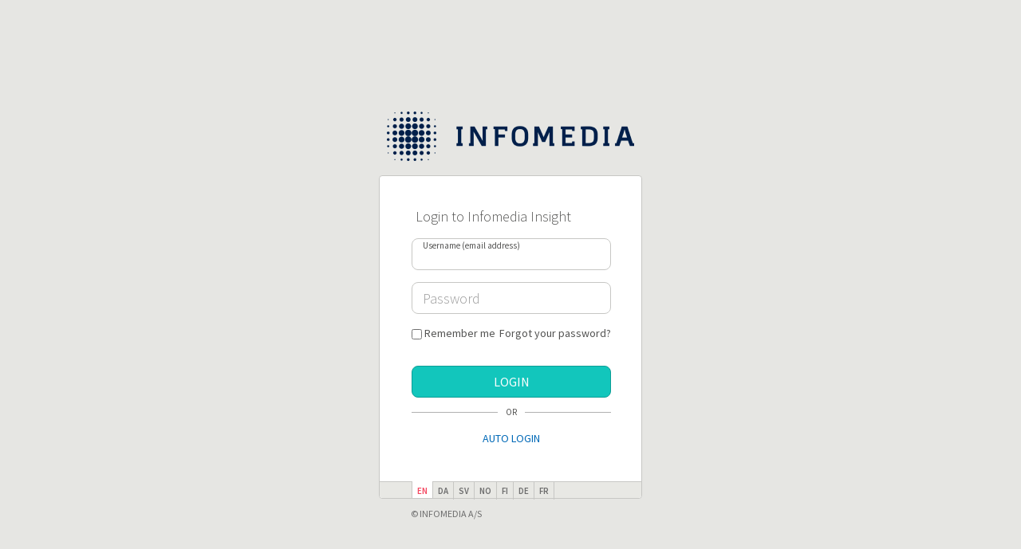

--- FILE ---
content_type: text/html; charset=utf-8
request_url: https://login.infomedia.dk/?returnUrl=https%3a%2f%2fapps.infomedia.dk%3a443%2fMedieArkiv%2f%3farticles%3de67d4ced&appname=InsightWebMs
body_size: 16562
content:



<!DOCTYPE html>
<!-- paulirish.com/2008/conditional-stylesheets-vs-css-hacks-answer-neither/ -->
<!--[if lt IE 7]> <html class="no-js is-ie lt-ie10 lt-ie9 lt-ie8 lt-ie7  ifmlang-en  fixedlogin" lang="en"> <![endif]-->
<!--[if IE 7]>    <html class="no-js is-ie lt-ie10 lt-ie9 lt-ie8  ifmlang-en  fixedlogin" lang="en"> <![endif]-->
<!--[if IE 8]>    <html class="no-js is-ie lt-ie10 lt-ie9  ifmlang-en  fixedlogin" lang="en"> <![endif]-->
<!--[if IE 9]>    <html class="no-js is-ie lt-ie10  ifmlang-en  fixedlogin" lang="en"> <![endif]-->
<!--[if gt IE 9]><!-->
<html class=" ifmlang-en  fixedlogin" lang="en">
<!--<![endif]-->
<head>
    <meta charset="utf-8" />
    <meta http-equiv="X-UA-Compatible" content="IE=edge,chrome=1">

    <!-- Ipad / Iphone specific -->
    <link href="/Content/images/MW_89_m.png" rel="apple-touch-icon" />
    <meta name="apple-mobile-web-app-capable" content="no" />
    <meta name="apple-mobile-web-app-status-bar-style" content="black" />

    <meta name="application-name" content="Infomedia Insight" />
    <meta name="msapplication-TileColor" content="#FFFFFF" />
    <meta name="msapplication-TileImage" content="https://resources.infomedia.dk/favicon/mstile-144x144.png" />
    <meta name="msapplication-square70x70logo" content="https://resources.infomedia.dk/favicon/mstile-70x70.png" />
    <meta name="msapplication-square150x150logo" content="https://resources.infomedia.dk/favicon/mstile-150x150.png" />
    <meta name="msapplication-wide310x150logo" content="https://resources.infomedia.dk/favicon/mstile-310x150.png" />
    <meta name="msapplication-square310x310logo" content="https://resources.infomedia.dk/favicon/mstile-310x310.png" />
    <link rel="apple-touch-icon-precomposed" sizes="57x57" href="https://resources.infomedia.dk/favicon/apple-touch-icon-57x57.png" />
    <link rel="apple-touch-icon-precomposed" sizes="114x114" href="https://resources.infomedia.dk/favicon/apple-touch-icon-114x114.png" />
    <link rel="apple-touch-icon-precomposed" sizes="72x72" href="https://resources.infomedia.dk/favicon/apple-touch-icon-72x72.png" />
    <link rel="apple-touch-icon-precomposed" sizes="144x144" href="https://resources.infomedia.dk/favicon/apple-touch-icon-144x144.png" />
    <link rel="apple-touch-icon-precomposed" sizes="60x60" href="https://resources.infomedia.dk/favicon/apple-touch-icon-60x60.png" />
    <link rel="apple-touch-icon-precomposed" sizes="120x120" href="https://resources.infomedia.dk/favicon/apple-touch-icon-120x120.png" />
    <link rel="apple-touch-icon-precomposed" sizes="76x76" href="https://resources.infomedia.dk/favicon/apple-touch-icon-76x76.png" />
    <link rel="apple-touch-icon-precomposed" sizes="152x152" href="https://resources.infomedia.dk/favicon/apple-touch-icon-152x152.png" />
    <link rel="icon" type="image/png" href="https://resources.infomedia.dk/favicon/favicon-196x196.png" sizes="196x196" />
    <link rel="icon" type="image/png" href="https://resources.infomedia.dk/favicon/favicon-96x96.png" sizes="96x96" />
    <link rel="icon" type="image/png" href="https://resources.infomedia.dk/favicon/favicon-32x32.png" sizes="32x32" />
    <link rel="icon" type="image/png" href="https://resources.infomedia.dk/favicon/favicon-16x16.png" sizes="16x16" />
    <link rel="icon" type="image/png" href="https://resources.infomedia.dk/favicon/favicon-128.png" sizes="128x128" />
    
    <!-- Set the viewport width to device width for mobile -->
    <meta name="viewport" content="width=768, initial-scale=1.0, user-scalable=yes, minimum-scale=1.0, maximum-scale=1.0" />
    <!-- allow JS to discover which language we prefer -->
    <meta name="accept-language" content="en">
    <title>Login - Infomedia Insight</title>
    <!--[if lt IE 10]><link href="/Content/style_site_ie1?v=YK6_iybSf_4gkdT7YxX3ufhRULbihnEgkINRWWEzedY1" rel="stylesheet"/>
<link href="/Content/style_site_ie2?v=IuZFYH1OabAhpM6IKdEnRrKYl70u0xaG57i1LkkwBEw1" rel="stylesheet"/>
<![endif]-->
    <!--[if gt IE 9]><!-->
    <link href="/Content/style_site?v=JrGBKQQxLMsRoVlig1aA_h2wgoiXw-7kg6cPOyRiJ3s1" rel="stylesheet"/>

    <!--<![endif]-->

    

<script src="/bundles/modernizr?v=UooaGKDXuIOIxNUfPYCJGaUiP2PSEra9R-G4bfdw0rU1"></script>


<!-- Chartbeat -->
<script type="text/javascript">var _sf_startpt = (new Date()).getTime()</script>
    <!--[if !IE]><!-->
    <script>if (/*@cc_on!@*/false) { document.documentElement.className += ' is-ie ie10'; }</script>
    <script>
        function isIE11() {
            var trident = !!navigator.userAgent.match(/Trident\/7.0/);
            var win = !!navigator.userAgent.match(/Windows NT/);
            return trident && win;
        }

        if (isIE11()) { document.documentElement.className += ' is-ie ie11'; }
    </script>
    <!--<![endif]-->
</head>
<body>
    <!--[if lt IE 8]>
        <div class="alert alert-error">
            <a class="close" data-dismiss="alert" href="#">x</a>
            <strong>You are running an old browser. Infomedia Insight is not tested for this browser</strong>. You should <a href="http://browsehappy.com/">upgrade to a different browser</a> to experience this site.</p>
        </div>
    <![endif]-->
<div class="ifm-mainpage closed-panel-help">
    <div id="logged-out-msg" class="alert alert-warning">
        <a class="close" href="#">&times;</a>
        <p>
            <strong>It seems that you have been logged out.</strong>
        </p>
        <p>It was not possible to log you back ind, please check your network settings...</p>
        <a href="/?returnUrl=https%3a%2f%2fapps.infomedia.dk%3a443%2fMedieArkiv%2f%3farticles%3de67d4ced&amp;appname=InsightWebMs">Log me back ind</a>
    </div>
    <div class="ifm-maincontainer">
        <div class="row-fluid">
            <div class="ifm-mainarea-wrapper-all">
                



<header class="navbar ifm-header">
    <nav>
        <i class="ifm-brandlogo" ></i>
    </nav>
</header>

<div class="flip-container">
    <div class="flip-card autoheight " id="loginFlipCard">
        <!-- login form -->
        <div class="face front">
    
<form action="/?ReturnUrl=https%3A%2F%2Fapps.infomedia.dk%3A443%2FMedieArkiv%2F%3Farticles%3De67d4ced" id="loginform" method="post">                <fieldset>
                    <h1 class="login-header">
                        Login to Infomedia Insight
                    </h1>
                    <div class="control-group">
                        <div class="controls">
                            <span class="input-label">Username (email address)</span>
                            <input autofocus="autofocus" class="ifm-full-width" data-val="true" data-val-required="Please specify a username" id="UserName" name="UserName" tabindex="1" type="email" value="" />
                            <div class="ifm-full-width validation-message">
                                <span class="field-validation-valid" data-valmsg-for="UserName" data-valmsg-replace="true"></span>
                            </div>
                        </div>
                    </div>


                    <div class="control-group">
                        <div class="controls password">
                            <input class="nolabel" data-val="true" data-val-required="Please specify a password" id="Password" name="Password" placeholder="Password" tabindex="2" type="password" />
                            <div class="ifm-full-width validation-message">
                                <span class="field-validation-valid" data-valmsg-for="Password" data-valmsg-replace="true"></span>
                            </div>
                        </div>
                    </div>

                    <div class="control-group">
                        <div class="ifm-forgotpassword">
                            <a href="#" class="flipcard-flipper" data-fliptarget="#loginFlipCard" data-flipface="back">Forgot your password?</a>
                        </div>
                        <div class="ifm-forgotpassword touch">
                            <a href="#" class="flipcard-flipper" data-fliptarget="#loginFlipCard" data-flipface="back">?</a>
                        </div>
                        <div class="rememberme">
                            <input data-val="true" data-val-required="The RememberMe field is required." id="login-rememberme" name="RememberMe" tabindex="4" type="checkbox" value="true" /><input name="RememberMe" type="hidden" value="false" />
                            Remember me
                        </div>

                    </div>

                    <div class="submit-btn-wrapper">
                        <input id="loginBtn" type="submit" value="Login" tabindex="5" />
                    </div>


                        <div class="ifm-formseparator">
                            <div class="line"></div>
                            <div class="center">
                                <div class="text">Or</div>
                            </div>
                        </div>
                        <div class="ifm-autologin">
                            <a href="/Login/AutologinRedirect?appName=InsightWebMs">Auto Login</a>
                        </div>

                    
                </fieldset>
                    <div class="ifm-languages">

                                <span rel="tooltip" data-title="English" class="ifm-language active" data-lang="en">en</span>
                                <a href="#" rel="tooltip" data-title="Dansk" class="ifm-language" data-lang="da" tabindex="9">da</a>
                                <a href="#" rel="tooltip" data-title="Svenska" class="ifm-language" data-lang="sv" tabindex="10">sv</a>
                                <a href="#" rel="tooltip" data-title="Norsk" class="ifm-language" data-lang="nb" tabindex="11">no</a>
                                <a href="#" rel="tooltip" data-title="Suomi" class="ifm-language" data-lang="fi" tabindex="12">fi</a>
                                <a href="#" rel="tooltip" data-title="Deutsch" class="ifm-language" data-lang="de" tabindex="13">de</a>
                                <a href="#" rel="tooltip" data-title="Fran&#231;ais" class="ifm-language" data-lang="fr" tabindex="14">fr</a>
                    </div>
</form>        </div>
        <!-- forgot password form -->
        <div class="face back">
<form action="/Login/ForgotPassword" data-ajax="true" data-ajax-method="POST" data-ajax-mode="replace" data-ajax-update="#forgotFormOrResult" id="forgotform" method="post">                <div id="forgotFormOrResult">
                    <fieldset>
                        <h3>Forgot Password</h3>
                        <div class="ifm-formhelp">If you have forgotten your password, enter your email address below and we will reset your password.</div>
                        <div class="control-group">
                            <div class="controls">
                                <span class="input-label">Email address</span>
                                <input type="email" name="email" class="ifm-full-width" placeholder="Email address" />
                            </div>
                        </div>
                        <div class="submit-btn-wrapper">
                            <input type="submit" class="btn btn-success" value="Reset Password" />
                            <div class="ifm-formseparator">
                                <div class="line"></div>
                                <div class="center">
                                    <div class="text">Or <a href="#" class="flipcard-flipper" data-fliptarget="#loginFlipCard" data-flipface="front">Login</a></div>
                                </div>
                            </div>
                        </div>
                    </fieldset>
                </div>
                    <div class="ifm-languages">

                                <span rel="tooltip" data-title="English" class="ifm-language active" data-lang="en">en</span>
                                <a href="#" rel="tooltip" data-title="Dansk" class="ifm-language" data-lang="da" tabindex="9">da</a>
                                <a href="#" rel="tooltip" data-title="Svenska" class="ifm-language" data-lang="sv" tabindex="10">sv</a>
                                <a href="#" rel="tooltip" data-title="Norsk" class="ifm-language" data-lang="nb" tabindex="11">no</a>
                                <a href="#" rel="tooltip" data-title="Suomi" class="ifm-language" data-lang="fi" tabindex="12">fi</a>
                                <a href="#" rel="tooltip" data-title="Deutsch" class="ifm-language" data-lang="de" tabindex="13">de</a>
                                <a href="#" rel="tooltip" data-title="Fran&#231;ais" class="ifm-language" data-lang="fr" tabindex="14">fr</a>
                    </div>
</form>        </div>
    </div>
</div>


    <div class="ifm-languages phone dropdown">
        <a href="#" class="dropdown-toggle" data-toggle="dropdown">
            English
            <b class="caret"></b>
        </a>
        <ul class="dropdown-menu">

                <li>
                    <a href="#" class="ifm-language active" data-lang="en" tabindex="8">English</a>
                </li>
                <li>
                    <a href="#" class="ifm-language " data-lang="da" tabindex="9">Dansk</a>
                </li>
                <li>
                    <a href="#" class="ifm-language " data-lang="sv" tabindex="10">Svenska</a>
                </li>
                <li>
                    <a href="#" class="ifm-language " data-lang="nb" tabindex="11">Norsk</a>
                </li>
                <li>
                    <a href="#" class="ifm-language " data-lang="fi" tabindex="12">Suomi</a>
                </li>
                <li>
                    <a href="#" class="ifm-language " data-lang="de" tabindex="13">Deutsch</a>
                </li>
                <li>
                    <a href="#" class="ifm-language " data-lang="fr" tabindex="14">Fran&#231;ais</a>
                </li>
        </ul>
    </div>


<ul class="ifm-login-footer">
    <li>
        <a tabindex="6" href="http://www.infomedia.dk" target="_blank">
            &#169; Infomedia A/S
        </a>
    </li>
</ul>

            </div>
        </div>
        <div class="ifm-footer">
        </div>
    </div>
</div>
    
<svg class="svg-templates">
    <symbol id="svg-collapse" viewBox="0 0 119 25">
        <path d="M21.7 25c12.6 0 64.6 0 75.4 0 9 0 11.1-25 21.9-25H0C10.8 0 10.9 25 21.7 25z" />
    </symbol>
</svg>
<script type="text/javascript">
    var InsightConfig = InsightConfig || {};
    (function(config) {
        //User
        config.User = config.User || {};
        config.User.LoggedIn = false;
        
        //Permissions
        config.Permissions = config.Permissions || {};

        //language
        config.Lang = config.Lang || {};
        config.Lang.CurrentLang = 'en';

        //Urls
        config.Urls = config.Urls || {};
        config.Urls.RefreshLogin = '/RefreshLogin/RefreshLogin';
        config.Urls.GetSupportSettings = '/SupportSettings/GetSupportSettings';
        config.Urls.DismissMessage = '/SupportSettings/DismissMessage';

        // Tracking
        config.Tracking = config.Tracking || {};

        console.log(config);

    })(InsightConfig);
</script>
<script type="text/javascript">
    //console.log fix, make sure it exists for old browsers
    if (typeof (console) === 'undefined') {
        console = {};
        console.log = console.error = console.info = console.debug = console.warn = console.trace = console.dir = console.dirxml = console.group = console.groupEnd = console.time = console.timeEnd = console.assert = console.profile = function () { };
    }
</script>
<script src="/bundles/thirdparty_all?v=QWyWPusA9Fs0B0dd493aw_lrUBhAmAsLIINPdQtv_6E1"></script>

<script src="/bundles/globalize_culture_en?v=FaPkVzv464SwnHy7sJjrYgt01EAe6TolZG4pTflhRb81"></script>

<script type="text/javascript" src="/Lang/Js?locale=en"></script>
<script src="/bundles/app?v=h0yccn-FDn366y1FDtkihyNx7UZVAEO5NhD9MyT2rCA1"></script>


    
    
<script src="/bundles/account?v=FdxqOogML9A3ndIiMf1_Ag4gPg3sJ5H_XTnQ2xk0Rqo1"></script>



</body>
</html>

--- FILE ---
content_type: text/css; charset=utf-8
request_url: https://login.infomedia.dk/Content/style_site?v=JrGBKQQxLMsRoVlig1aA_h2wgoiXw-7kg6cPOyRiJ3s1
body_size: 420681
content:
@import url(//fonts.googleapis.com/css?family=Source+Sans+Pro:300,400,600);@import url(//fonts.googleapis.com/css?family=Shadows+Into+Light+Two);@import url(//assets.zendesk.com/external/zenbox/v2.6/zenbox.css);article,aside,details,figcaption,figure,footer,header,hgroup,nav,section{display:block}audio,canvas,video{display:inline-block;*display:inline;*zoom:1}audio:not([controls]){display:none}html{font-size:100%;-webkit-text-size-adjust:100%;-ms-text-size-adjust:100%}a:focus{outline:thin dotted #333;outline:5px auto -webkit-focus-ring-color;outline-offset:-2px}a:hover,a:active{outline:0}sub,sup{position:relative;font-size:75%;line-height:0;vertical-align:baseline}sup{top:-.5em}sub{bottom:-.25em}img{height:auto;border:0;-ms-interpolation-mode:bicubic;vertical-align:middle;max-width:100%;background-repeat:no-repeat}button,input,select,textarea{margin:0;font-size:100%;vertical-align:middle}button,input{*overflow:visible;line-height:normal}button::-moz-focus-inner,input::-moz-focus-inner{padding:0;border:0}button,input[type="button"],input[type="reset"],input[type="submit"]{cursor:pointer;-webkit-appearance:button}input[type="search"]{-webkit-appearance:textfield;-webkit-box-sizing:content-box;-moz-box-sizing:content-box;box-sizing:content-box}input[type="search"]::-webkit-search-decoration,input[type="search"]::-webkit-search-cancel-button{-webkit-appearance:none}textarea{overflow:auto;vertical-align:top}.clearfix{*zoom:1}.clearfix:before,.clearfix:after{display:table;content:""}.clearfix:after{clear:both}.hide-text{overflow:hidden;text-indent:100%;white-space:nowrap}.input-block-level{display:block;width:100%;min-height:28px;-webkit-box-sizing:border-box;-moz-box-sizing:border-box;-ms-box-sizing:border-box;box-sizing:border-box}.image-rendering{image-rendering:optimizeQuality;image-rendering:moz-crisp-edges;image-rendering:o-crisp-edges;image-rendering:-webkit-optimize-contrast;-ms-interpolation-mode:bicubic;image-rendering:crisp-edges}body{margin:0;font-family:'Source Sans Pro',Arial,Helvetica,sans-serif;font-size:14px;line-height:18px;color:#535352;background-color:#fff}a{color:#0069b7;text-decoration:none}a:hover{color:#003d6b;text-decoration:underline}.row{margin-left:-20px;*zoom:1}.row:before,.row:after{display:table;content:""}.row:after{clear:both}[class*="span"]{float:left;min-height:1px;margin-left:20px}.container,.navbar-static-top .container,.navbar-fixed-top .container,.navbar-fixed-bottom .container{width:940px}.span12{width:940px}.span11{width:860px}.span10{width:780px}.span9{width:700px}.span8{width:620px}.span7{width:540px}.span6{width:460px}.span5{width:380px}.span4{width:300px}.span3{width:220px}.span2{width:140px}.span1{width:60px}.offset12{margin-left:980px}.offset11{margin-left:900px}.offset10{margin-left:820px}.offset9{margin-left:740px}.offset8{margin-left:660px}.offset7{margin-left:580px}.offset6{margin-left:500px}.offset5{margin-left:420px}.offset4{margin-left:340px}.offset3{margin-left:260px}.offset2{margin-left:180px}.offset1{margin-left:100px}.row-fluid{width:100%;*zoom:1}.row-fluid:before,.row-fluid:after{display:table;content:""}.row-fluid:after{clear:both}.row-fluid [class*="span"]{display:block;width:100%;min-height:28px;-webkit-box-sizing:border-box;-moz-box-sizing:border-box;-ms-box-sizing:border-box;box-sizing:border-box;float:left;margin-left:2.127659574%;*margin-left:2.074468085%}.row-fluid [class*="span"]:first-child{margin-left:0}.row-fluid .controls-row [class*="span"]+[class*="span"]{margin-left:2.127659574%}.row-fluid .span12{width:99.99999999%;*width:99.946808501%}.row-fluid .span11{width:91.489361693%;*width:91.436170204%}.row-fluid .span10{width:82.978723396%;*width:82.925531907%}.row-fluid .span9{width:74.468085099%;*width:74.41489361%}.row-fluid .span8{width:65.957446802%;*width:65.904255313%}.row-fluid .span7{width:57.446808505%;*width:57.393617016%}.row-fluid .span6{width:48.936170208%;*width:48.882978719%}.row-fluid .span5{width:40.425531911%;*width:40.372340422%}.row-fluid .span4{width:31.914893614%;*width:31.861702125%}.row-fluid .span3{width:23.404255317%;*width:23.351063828%}.row-fluid .span2{width:14.89361702%;*width:14.840425531%}.row-fluid .span1{width:6.382978723%;*width:6.329787234%}.row-fluid .offset12{margin-left:104.255319138%;*margin-left:104.148936159%}.row-fluid .offset12:first-child{margin-left:102.127659564%;*margin-left:102.021276585%}.row-fluid .offset11{margin-left:95.744680841%;*margin-left:95.638297862%}.row-fluid .offset11:first-child{margin-left:93.617021267%;*margin-left:93.510638288%}.row-fluid .offset10{margin-left:87.234042544%;*margin-left:87.127659565%}.row-fluid .offset10:first-child{margin-left:85.10638297%;*margin-left:84.999999991%}.row-fluid .offset9{margin-left:78.723404247%;*margin-left:78.617021268%}.row-fluid .offset9:first-child{margin-left:76.595744673%;*margin-left:76.489361694%}.row-fluid .offset8{margin-left:70.21276595%;*margin-left:70.106382971%}.row-fluid .offset8:first-child{margin-left:68.085106376%;*margin-left:67.978723397%}.row-fluid .offset7{margin-left:61.702127653%;*margin-left:61.595744674%}.row-fluid .offset7:first-child{margin-left:59.574468079%;*margin-left:59.4680851%}.row-fluid .offset6{margin-left:53.191489356%;*margin-left:53.085106377%}.row-fluid .offset6:first-child{margin-left:51.063829782%;*margin-left:50.957446803%}.row-fluid .offset5{margin-left:44.680851059%;*margin-left:44.57446808%}.row-fluid .offset5:first-child{margin-left:42.553191485%;*margin-left:42.446808506%}.row-fluid .offset4{margin-left:36.170212762%;*margin-left:36.063829783%}.row-fluid .offset4:first-child{margin-left:34.042553188%;*margin-left:33.936170209%}.row-fluid .offset3{margin-left:27.659574465%;*margin-left:27.553191486%}.row-fluid .offset3:first-child{margin-left:25.531914891%;*margin-left:25.425531912%}.row-fluid .offset2{margin-left:19.148936168%;*margin-left:19.042553189%}.row-fluid .offset2:first-child{margin-left:17.021276594%;*margin-left:16.914893615%}.row-fluid .offset1{margin-left:10.638297871%;*margin-left:10.531914892%}.row-fluid .offset1:first-child{margin-left:8.510638297%;*margin-left:8.404255318%}.container{margin-right:auto;margin-left:auto;*zoom:1}.container:before,.container:after{display:table;content:""}.container:after{clear:both}.container-fluid{padding-left:20px;padding-right:20px;*zoom:1}.container-fluid:before,.container-fluid:after{display:table;content:""}.container-fluid:after{clear:both}p{margin:0 0 9px;font-family:'Source Sans Pro',Arial,Helvetica,sans-serif;font-size:14px;line-height:18px}p small{font-size:12px;color:#999}.lead{margin-bottom:18px;font-size:20px;font-weight:200;line-height:27px}h1,h2,h3,h4,h5,h6{margin:0;font-family:inherit;font-weight:normal;color:inherit;text-rendering:optimizelegibility}h1 small,h2 small,h3 small,h4 small,h5 small,h6 small{font-weight:normal;color:#999}h1{font-size:30px;line-height:36px}h1 small{font-size:18px}h2{font-size:24px;line-height:36px}h2 small{font-size:18px}h3{line-height:27px;font-size:18px}h3 small{font-size:14px}h4,h5,h6{line-height:18px}h4{font-size:14px}h4 small{font-size:12px}h5{font-size:12px}h6{font-size:11px;color:#999;text-transform:uppercase}.page-header{padding-bottom:17px;margin:18px 0;border-bottom:1px solid #eee}.page-header h1{line-height:1}ul,ol{padding:0;margin:0 0 9px 25px}ul ul,ul ol,ol ol,ol ul{margin-bottom:0}ul{list-style:disc}ol{list-style:decimal}li{line-height:18px}ul.unstyled,ol.unstyled{margin-left:0;list-style:none}dl{margin-bottom:18px}dt,dd{line-height:18px}dt{font-weight:bold;line-height:17px}dd{margin-left:9px}.dl-horizontal dt{float:left;clear:left;width:120px;text-align:right}.dl-horizontal dd{margin-left:130px}hr{margin:18px 0;border:0;border-top:1px solid #eee;border-bottom:1px solid #fff}strong{font-weight:bold}em{font-style:italic}.muted{color:#999}abbr[title]{border-bottom:1px dotted #ddd;cursor:help}abbr.initialism{font-size:90%;text-transform:uppercase}blockquote{padding:0 0 0 15px;margin:0 0 18px;border-left:5px solid #eee}blockquote p{margin-bottom:0;font-size:16px;font-weight:300;line-height:22.5px}blockquote small{display:block;line-height:18px;color:#999}blockquote small:before{content:'— '}blockquote.pull-right{float:right;padding-left:0;padding-right:15px;border-left:0;border-right:5px solid #eee}blockquote.pull-right p,blockquote.pull-right small{text-align:right}q:before,q:after,blockquote:before,blockquote:after{content:""}address{display:block;margin-bottom:18px;line-height:18px;font-style:normal}small{font-size:100%}cite{font-style:normal}code,pre{padding:0 3px 2px;font-family:Menlo,Monaco,"Courier New",monospace;font-size:13px;color:#333;-webkit-border-radius:3px;-moz-border-radius:3px;border-radius:3px}code{padding:2px 4px;color:#d14;background-color:#f7f7f9;border:1px solid #e1e1e8}pre{display:block;padding:8.5px;margin:0 0 9px;font-size:12.95px;line-height:18px;background-color:#f5f5f5;border:1px solid #ccc;border:1px solid rgba(0,0,0,.15);-webkit-border-radius:4px;-moz-border-radius:4px;border-radius:4px;white-space:pre;white-space:pre-wrap;word-break:break-all;word-wrap:break-word}pre.prettyprint{margin-bottom:18px}pre code{padding:0;color:inherit;background-color:transparent;border:0}.pre-scrollable{max-height:340px;overflow-y:scroll}form{margin:0 0 18px}fieldset{padding:0;margin:0;border:0}legend{display:block;width:100%;padding:0;margin-bottom:27px;font-size:21px;line-height:36px;color:#333;border:0;border-bottom:1px solid #eee}legend small{font-size:13.5px;color:#999}label,input,button,select,textarea{font-size:14px;font-weight:normal;line-height:18px}input,button,select,textarea{font-family:'Source Sans Pro',Arial,Helvetica,sans-serif}label{display:block;margin-bottom:5px;color:#333}input,textarea,select,.uneditable-input{display:inline-block;width:210px;height:18px;padding:4px;margin-bottom:9px;font-size:14px;line-height:18px;color:#555;border:1px solid #ccc;-webkit-border-radius:3px;-moz-border-radius:3px;border-radius:3px}.uneditable-textarea{width:auto;height:auto}label input,label textarea,label select{display:block}input[type="image"],input[type="checkbox"],input[type="radio"]{width:auto;height:auto;padding:0;margin:3px 0;*margin-top:0;line-height:normal;cursor:pointer;-webkit-border-radius:0;-moz-border-radius:0;border-radius:0;border:0 \9}input[type="image"]{border:0}input[type="file"]{width:auto;padding:initial;line-height:initial;border:initial;background-color:#fff;background-color:initial;-webkit-box-shadow:none;-moz-box-shadow:none;box-shadow:none}input[type="button"],input[type="reset"],input[type="submit"]{width:auto;height:auto}select,input[type="file"]{height:28px;*margin-top:4px;line-height:28px}input[type="file"]{line-height:18px \9}select{width:220px;background-color:#fff}select[multiple],select[size]{height:auto}input[type="image"]{-webkit-box-shadow:none;-moz-box-shadow:none;box-shadow:none}textarea{height:auto}input[type="hidden"]{display:none}.radio,.checkbox{padding-left:18px}.radio input[type="radio"],.checkbox input[type="checkbox"]{float:left;margin-left:-18px}.controls>.radio:first-child,.controls>.checkbox:first-child{padding-top:5px}.radio.inline,.checkbox.inline{display:inline-block;padding-top:5px;margin-bottom:0;vertical-align:middle}.radio.inline+.radio.inline,.checkbox.inline+.checkbox.inline{margin-left:10px}input,textarea{-webkit-box-shadow:inset 0 1px 1px rgba(0,0,0,.075);-moz-box-shadow:inset 0 1px 1px rgba(0,0,0,.075);box-shadow:inset 0 1px 1px rgba(0,0,0,.075);-webkit-transition:border linear .2s,box-shadow linear .2s;-moz-transition:border linear .2s,box-shadow linear .2s;-ms-transition:border linear .2s,box-shadow linear .2s;-o-transition:border linear .2s,box-shadow linear .2s;transition:border linear .2s,box-shadow linear .2s}input:focus,textarea:focus{border-color:rgba(82,168,236,.8);-webkit-box-shadow:inset 0 1px 1px rgba(0,0,0,.075),0 0 8px rgba(82,168,236,.6);-moz-box-shadow:inset 0 1px 1px rgba(0,0,0,.075),0 0 8px rgba(82,168,236,.6);box-shadow:inset 0 1px 1px rgba(0,0,0,.075),0 0 8px rgba(82,168,236,.6);outline:0;outline:thin dotted \9}input[type="file"]:focus,input[type="radio"]:focus,input[type="checkbox"]:focus,select:focus{-webkit-box-shadow:none;-moz-box-shadow:none;box-shadow:none;outline:thin dotted #333;outline:5px auto -webkit-focus-ring-color;outline-offset:-2px}.input-mini{width:60px}.input-small{width:90px}.input-medium{width:150px}.input-large{width:210px}.input-xlarge{width:270px}.input-xxlarge{width:530px}input[class*="span"],select[class*="span"],textarea[class*="span"],.uneditable-input{float:none;margin-left:0}input,textarea,.uneditable-input{margin-left:0}.controls-row [class*="span"]+[class*="span"]{margin-left:20px}input.span12,textarea.span12,.uneditable-input.span12{width:926px}input.span11,textarea.span11,.uneditable-input.span11{width:846px}input.span10,textarea.span10,.uneditable-input.span10{width:766px}input.span9,textarea.span9,.uneditable-input.span9{width:686px}input.span8,textarea.span8,.uneditable-input.span8{width:606px}input.span7,textarea.span7,.uneditable-input.span7{width:526px}input.span6,textarea.span6,.uneditable-input.span6{width:446px}input.span5,textarea.span5,.uneditable-input.span5{width:366px}input.span4,textarea.span4,.uneditable-input.span4{width:286px}input.span3,textarea.span3,.uneditable-input.span3{width:206px}input.span2,textarea.span2,.uneditable-input.span2{width:126px}input.span1,textarea.span1,.uneditable-input.span1{width:46px}input[disabled],select[disabled],textarea[disabled],input[readonly],select[readonly],textarea[readonly]{background-color:#eee;border-color:#ddd;cursor:not-allowed}.control-group.warning>label,.control-group.warning .help-block,.control-group.warning .help-inline{color:#c09853}.control-group.warning input,.control-group.warning select,.control-group.warning textarea{color:#c09853;border-color:#c09853}.control-group.warning input:focus,.control-group.warning select:focus,.control-group.warning textarea:focus{border-color:#a47e3c;-webkit-box-shadow:0 0 6px #dbc59e;-moz-box-shadow:0 0 6px #dbc59e;box-shadow:0 0 6px #dbc59e}.control-group.warning .input-prepend .add-on,.control-group.warning .input-append .add-on{color:#c09853;background-color:#fcf8e3;border-color:#c09853}.control-group.error>label,.control-group.error .help-block,.control-group.error .help-inline{color:#b94a48}.control-group.error input,.control-group.error select,.control-group.error textarea{color:#b94a48;border-color:#b94a48}.control-group.error input:focus,.control-group.error select:focus,.control-group.error textarea:focus{border-color:#953b39;-webkit-box-shadow:0 0 6px #d59392;-moz-box-shadow:0 0 6px #d59392;box-shadow:0 0 6px #d59392}.control-group.error .input-prepend .add-on,.control-group.error .input-append .add-on{color:#b94a48;background-color:#f4dede;border-color:#b94a48}.control-group.success>label,.control-group.success .help-block,.control-group.success .help-inline{color:#468847}.control-group.success input,.control-group.success select,.control-group.success textarea{color:#468847;border-color:#468847}.control-group.success input:focus,.control-group.success select:focus,.control-group.success textarea:focus{border-color:#356635;-webkit-box-shadow:0 0 6px #7aba7b;-moz-box-shadow:0 0 6px #7aba7b;box-shadow:0 0 6px #7aba7b}.control-group.success .input-prepend .add-on,.control-group.success .input-append .add-on{color:#468847;background-color:#dff0d8;border-color:#468847}input:focus:required:invalid,textarea:focus:required:invalid,select:focus:required:invalid{color:#b94a48;border-color:#ee5f5b}input:focus:required:invalid:focus,textarea:focus:required:invalid:focus,select:focus:required:invalid:focus{border-color:#e9322d;-webkit-box-shadow:0 0 6px #f8b9b7;-moz-box-shadow:0 0 6px #f8b9b7;box-shadow:0 0 6px #f8b9b7}.form-actions{padding:17px 20px 18px;margin-top:18px;margin-bottom:18px;background-color:#eee;border-top:1px solid #ddd;*zoom:1}.form-actions:before,.form-actions:after{display:table;content:""}.form-actions:after{clear:both}.uneditable-input{display:block;background-color:#fff;border-color:#eee;-webkit-box-shadow:inset 0 1px 2px rgba(0,0,0,.025);-moz-box-shadow:inset 0 1px 2px rgba(0,0,0,.025);box-shadow:inset 0 1px 2px rgba(0,0,0,.025);cursor:not-allowed}:-moz-placeholder{color:#999}::-webkit-input-placeholder{color:#999}.help-block,.help-inline{color:#555}.help-block{display:block;margin-bottom:9px}.help-inline{display:inline-block;*display:inline;*zoom:1;something:else;vertical-align:middle;padding-left:5px}.input-prepend,.input-append{margin-bottom:5px}.input-prepend input,.input-append input,.input-prepend select,.input-append select,.input-prepend .uneditable-input,.input-append .uneditable-input{*margin-left:0;-webkit-border-radius:0 3px 3px 0;-moz-border-radius:0 3px 3px 0;border-radius:0 3px 3px 0}.input-prepend input:focus,.input-append input:focus,.input-prepend select:focus,.input-append select:focus,.input-prepend .uneditable-input:focus,.input-append .uneditable-input:focus{position:relative;z-index:2}.input-prepend .uneditable-input,.input-append .uneditable-input{border-left-color:#ccc}.input-prepend .add-on,.input-append .add-on{display:inline-block;width:auto;min-width:16px;height:18px;padding:4px 5px;font-weight:normal;line-height:18px;text-align:center;text-shadow:0 1px 0 #fff;vertical-align:middle;background-color:#eee;border:1px solid #ccc}.input-prepend .add-on,.input-append .add-on,.input-prepend .btn,.input-append .btn{-webkit-border-radius:3px 0 0 3px;-moz-border-radius:3px 0 0 3px;border-radius:3px 0 0 3px}.input-prepend .active,.input-append .active{background-color:#7ef3ed;border-color:#12c6bc}.input-prepend .add-on,.input-prepend .btn{margin-right:-1px}.input-append input,.input-append select .uneditable-input{-webkit-border-radius:3px 0 0 3px;-moz-border-radius:3px 0 0 3px;border-radius:3px 0 0 3px}.input-append .uneditable-input{border-left-color:#eee;border-right-color:#ccc}.input-append .add-on,.input-append .btn{margin-left:-1px;-webkit-border-radius:0 3px 3px 0;-moz-border-radius:0 3px 3px 0;border-radius:0 3px 3px 0}.input-prepend.input-append input,.input-prepend.input-append select,.input-prepend.input-append .uneditable-input{-webkit-border-radius:0;-moz-border-radius:0;border-radius:0}.input-prepend.input-append .add-on:first-child,.input-prepend.input-append .btn:first-child{margin-right:-1px;-webkit-border-radius:3px 0 0 3px;-moz-border-radius:3px 0 0 3px;border-radius:3px 0 0 3px}.input-prepend.input-append .add-on:last-child,.input-prepend.input-append .btn:last-child{margin-left:-1px;-webkit-border-radius:0 3px 3px 0;-moz-border-radius:0 3px 3px 0;border-radius:0 3px 3px 0}.search-query{padding-left:14px;padding-right:14px;margin-bottom:0;-webkit-border-radius:14px;-moz-border-radius:14px;border-radius:14px}.form-search input,.form-inline input,.form-horizontal input,.form-search textarea,.form-inline textarea,.form-horizontal textarea,.form-search select,.form-inline select,.form-horizontal select,.form-search .help-inline,.form-inline .help-inline,.form-horizontal .help-inline,.form-search .uneditable-input,.form-inline .uneditable-input,.form-horizontal .uneditable-input,.form-search .input-prepend,.form-inline .input-prepend,.form-horizontal .input-prepend,.form-search .input-append,.form-inline .input-append,.form-horizontal .input-append{display:inline-block;margin-bottom:0}.form-search .hide,.form-inline .hide,.form-horizontal .hide{display:none}.form-search label,.form-inline label{display:inline-block}.form-search .input-append,.form-inline .input-append,.form-search .input-prepend,.form-inline .input-prepend{margin-bottom:0}.form-search .radio,.form-search .checkbox,.form-inline .radio,.form-inline .checkbox{padding-left:0;margin-bottom:0;vertical-align:middle}.form-search .radio input[type="radio"],.form-search .checkbox input[type="checkbox"],.form-inline .radio input[type="radio"],.form-inline .checkbox input[type="checkbox"]{float:left;margin-left:0;margin-right:3px}.control-group{margin-bottom:9px}legend+.control-group{margin-top:18px;-webkit-margin-top-collapse:separate}.form-horizontal .control-group{margin-bottom:18px;*zoom:1}.form-horizontal .control-group:before,.form-horizontal .control-group:after{display:table;content:""}.form-horizontal .control-group:after{clear:both}.form-horizontal .control-label{float:left;width:140px;padding-top:5px;text-align:right}.form-horizontal .controls{margin-left:160px;*display:inline-block;*margin-left:0;*padding-left:20px}.form-horizontal .help-block{margin-top:9px;margin-bottom:0}.form-horizontal .form-actions{padding-left:160px}table{max-width:100%;border-collapse:collapse;border-spacing:0;background-color:transparent}.table{width:100%;margin-bottom:18px}.table th,.table td{padding:8px;line-height:18px;text-align:left;vertical-align:top;border-top:1px solid #ddd}.table th{font-weight:bold}.table thead th{vertical-align:bottom}.table colgroup+thead tr:first-child th,.table colgroup+thead tr:first-child td,.table thead:first-child tr:first-child th,.table thead:first-child tr:first-child td{border-top:0}.table tbody+tbody{border-top:2px solid #ddd}.table-condensed th,.table-condensed td{padding:4px 5px}.table-bordered{border:1px solid #ddd;border-left:0;border-collapse:separate;*border-collapse:collapsed;-webkit-border-radius:4px;-moz-border-radius:4px;border-radius:4px}.table-bordered th,.table-bordered td{border-left:1px solid #ddd}.table-bordered thead:first-child tr:first-child th,.table-bordered tbody:first-child tr:first-child th,.table-bordered tbody:first-child tr:first-child td{border-top:0}.table-bordered thead:first-child tr:first-child th:first-child,.table-bordered tbody:first-child tr:first-child td:first-child{-webkit-border-radius:4px 0 0 0;-moz-border-radius:4px 0 0 0;border-radius:4px 0 0 0}.table-bordered thead:first-child tr:first-child th:last-child,.table-bordered tbody:first-child tr:first-child td:last-child{-webkit-border-radius:0 4px 0 0;-moz-border-radius:0 4px 0 0;border-radius:0 4px 0 0}.table-bordered thead:last-child tr:last-child th:first-child,.table-bordered tbody:last-child tr:last-child td:first-child{-webkit-border-radius:0 0 0 4px;-moz-border-radius:0 0 0 4px;border-radius:0 0 0 4px}.table-bordered thead:last-child tr:last-child th:last-child,.table-bordered tbody:last-child tr:last-child td:last-child{-webkit-border-radius:0 0 4px 0;-moz-border-radius:0 0 4px 0;border-radius:0 0 4px 0}.table-striped tbody tr:nth-child(odd) td,.table-striped tbody tr:nth-child(odd) th{background-color:#f9f9f9}.table tbody tr:hover td,.table tbody tr:hover th{background-color:#f5f5f5}table .span1{float:none;width:44px;margin-left:0}table .span2{float:none;width:124px;margin-left:0}table .span3{float:none;width:204px;margin-left:0}table .span4{float:none;width:284px;margin-left:0}table .span5{float:none;width:364px;margin-left:0}table .span6{float:none;width:444px;margin-left:0}table .span7{float:none;width:524px;margin-left:0}table .span8{float:none;width:604px;margin-left:0}table .span9{float:none;width:684px;margin-left:0}table .span10{float:none;width:764px;margin-left:0}table .span11{float:none;width:844px;margin-left:0}table .span12{float:none;width:924px;margin-left:0}table .span13{float:none;width:1004px;margin-left:0}table .span14{float:none;width:1084px;margin-left:0}table .span15{float:none;width:1164px;margin-left:0}table .span16{float:none;width:1244px;margin-left:0}table .span17{float:none;width:1324px;margin-left:0}table .span18{float:none;width:1404px;margin-left:0}table .span19{float:none;width:1484px;margin-left:0}table .span20{float:none;width:1564px;margin-left:0}table .span21{float:none;width:1644px;margin-left:0}table .span22{float:none;width:1724px;margin-left:0}table .span23{float:none;width:1804px;margin-left:0}table .span24{float:none;width:1884px;margin-left:0}.dropdown{position:relative}.dropdown-toggle{*margin-bottom:-3px}.dropdown-toggle:active,.open .dropdown-toggle{outline:0}.caret{display:inline-block;width:0;height:0;vertical-align:top;border-left:4px solid transparent;border-right:4px solid transparent;border-top:4px solid #000;opacity:.3;filter:alpha(opacity=30);content:""}.dropdown .caret{margin-top:8px;margin-left:2px}.dropdown:hover .caret,.open.dropdown .caret{opacity:1;filter:alpha(opacity=100)}.dropdown-menu{position:absolute;top:100%;left:0;z-index:1000;float:left;display:none;min-width:160px;padding:4px 0;margin:0;list-style:none;background-color:#fff;border-color:#ccc;border-color:rgba(0,0,0,.2);border-style:solid;border-width:1px;-webkit-border-radius:0 0 5px 5px;-moz-border-radius:0 0 5px 5px;border-radius:0 0 5px 5px;-webkit-box-shadow:0 5px 10px rgba(0,0,0,.2);-moz-box-shadow:0 5px 10px rgba(0,0,0,.2);box-shadow:0 5px 10px rgba(0,0,0,.2);-webkit-background-clip:padding-box;-moz-background-clip:padding;background-clip:padding-box;*border-right-width:2px;*border-bottom-width:2px}.dropdown-menu.pull-right{right:0;left:auto}.dropdown-menu .divider{height:1px;margin:8px 1px;overflow:hidden;background-color:#e5e5e5;border-bottom:1px solid #fff;*width:100%;*margin:-5px 0 5px}.dropdown-menu a{display:block;padding:3px 15px;clear:both;font-weight:normal;line-height:18px;color:#6e6e6e;white-space:nowrap}.dropdown-menu li>a:hover,.dropdown-menu .active>a,.dropdown-menu .active>a:hover{color:#6e6e6e;text-decoration:none;background-color:#e5f4fb}.dropdown.open{*z-index:1000}.dropdown.open .dropdown-toggle{color:#fff;background:#ccc;background:rgba(0,0,0,.3)}.dropdown.open .dropdown-menu{display:block}.pull-right .dropdown-menu{left:auto;right:0}.dropup .caret,.navbar-fixed-bottom .dropdown .caret{border-top:0;border-bottom:4px solid #000;content:"↑"}.dropup .dropdown-menu,.navbar-fixed-bottom .dropdown .dropdown-menu{top:auto;bottom:100%;margin-bottom:1px}.typeahead{margin-top:2px;-webkit-border-radius:4px;-moz-border-radius:4px;border-radius:4px}.well{min-height:20px;padding:19px;margin-bottom:20px;background-color:#f5f5f5;border:1px solid #eee;border:1px solid rgba(0,0,0,.05);-webkit-border-radius:4px;-moz-border-radius:4px;border-radius:4px;-webkit-box-shadow:inset 0 1px 1px rgba(0,0,0,.05);-moz-box-shadow:inset 0 1px 1px rgba(0,0,0,.05);box-shadow:inset 0 1px 1px rgba(0,0,0,.05)}.well blockquote{border-color:#ddd;border-color:rgba(0,0,0,.15)}.well-large{padding:24px;-webkit-border-radius:6px;-moz-border-radius:6px;border-radius:6px}.well-small{padding:9px;-webkit-border-radius:3px;-moz-border-radius:3px;border-radius:3px}.fade{-webkit-transition:opacity .15s linear;-moz-transition:opacity .15s linear;-ms-transition:opacity .15s linear;-o-transition:opacity .15s linear;transition:opacity .15s linear;opacity:0}.fade.in{opacity:1}.collapse{-webkit-transition:height .35s ease;-moz-transition:height .35s ease;-ms-transition:height .35s ease;-o-transition:height .35s ease;transition:height .35s ease;position:relative;overflow:hidden;height:0}.collapse.in{height:auto}.close{float:right;font-size:20px;font-weight:bold;line-height:18px;color:#000;text-shadow:0 1px 0 #fff;opacity:.2;filter:alpha(opacity=20)}.close:hover{color:#000;text-decoration:none;opacity:.4;filter:alpha(opacity=40);cursor:pointer}.btn{display:inline-block;*display:inline;*zoom:1;something:else;padding:4px 10px 4px;margin-bottom:0;font-size:14px;line-height:18px;color:#333;text-align:center;text-shadow:0 1px 1px rgba(255,255,255,.75);vertical-align:middle;background-color:#f5f5f5;background-image:-moz-linear-gradient(top,#fff,#e6e6e6);background-image:-ms-linear-gradient(top,#fff,#e6e6e6);background-image:-webkit-gradient(linear,0 0,0 100%,from(#fff),to(#e6e6e6));background-image:-webkit-linear-gradient(top,#fff,#e6e6e6);background-image:-o-linear-gradient(top,#fff,#e6e6e6);background-image:linear-gradient(top,#fff,#e6e6e6);background-repeat:repeat-x;filter:progid:DXImageTransform.Microsoft.gradient(startColorstr='#fff',endColorstr='#e6e6e6',GradientType=0);border-color:#e6e6e6 #e6e6e6 silver;border-color:rgba(0,0,0,.1) rgba(0,0,0,.1) rgba(0,0,0,.25);filter:progid:DXImageTransform.Microsoft.gradient(enabled=false);border:1px solid #ccc;border-bottom-color:#b3b3b3;-webkit-border-radius:4px;-moz-border-radius:4px;border-radius:4px;-webkit-box-shadow:inset 0 1px 0 rgba(255,255,255,.2),0 1px 2px rgba(0,0,0,.05);-moz-box-shadow:inset 0 1px 0 rgba(255,255,255,.2),0 1px 2px rgba(0,0,0,.05);box-shadow:inset 0 1px 0 rgba(255,255,255,.2),0 1px 2px rgba(0,0,0,.05);cursor:pointer;*margin-left:.3em}.btn:hover,.btn:active,.btn.active,.btn.disabled,.btn[disabled]{background-color:#e6e6e6}.btn:active,.btn.active{background-color:#ccc \9}.btn:first-child{*margin-left:0}.btn:hover{color:#333;text-decoration:none;background-color:#e6e6e6;background-position:0 -15px;-webkit-transition:background-position .1s linear;-moz-transition:background-position .1s linear;-ms-transition:background-position .1s linear;-o-transition:background-position .1s linear;transition:background-position .1s linear}.btn:focus{outline:thin dotted #333;outline:5px auto -webkit-focus-ring-color;outline-offset:-2px}.btn.active,.btn:active{background-image:none;-webkit-box-shadow:inset 0 2px 4px rgba(0,0,0,.15),0 1px 2px rgba(0,0,0,.05);-moz-box-shadow:inset 0 2px 4px rgba(0,0,0,.15),0 1px 2px rgba(0,0,0,.05);box-shadow:inset 0 2px 4px rgba(0,0,0,.15),0 1px 2px rgba(0,0,0,.05);background-color:#e6e6e6;background-color:#d9d9d9 \9;outline:0}.btn.disabled,.btn[disabled]{cursor:default;background-image:none;background-color:#e6e6e6;opacity:.65;filter:alpha(opacity=65);-webkit-box-shadow:none;-moz-box-shadow:none;box-shadow:none}.btn-large{padding:9px 14px;font-size:16px;line-height:normal;-webkit-border-radius:5px;-moz-border-radius:5px;border-radius:5px}.btn-large [class^="icon-"]{margin-top:1px}.btn-small{padding:5px 9px;font-size:12px;line-height:16px}.btn-small [class^="icon-"]{margin-top:-1px}.btn-mini{padding:2px 6px;font-size:12px;line-height:14px}.btn-primary,.btn-primary:hover,.btn-warning,.btn-warning:hover,.btn-danger,.btn-danger:hover,.btn-success,.btn-success:hover,.btn-info,.btn-info:hover,.btn-inverse,.btn-inverse:hover{text-shadow:0 -1px 0 rgba(0,0,0,.25);color:#fff}.btn-primary.active,.btn-warning.active,.btn-danger.active,.btn-success.active,.btn-info.active,.btn-inverse.active{color:rgba(255,255,255,.75)}.btn-primary{background-color:#0057b7;background-image:-moz-linear-gradient(top,#0069b7,#003bb7);background-image:-ms-linear-gradient(top,#0069b7,#003bb7);background-image:-webkit-gradient(linear,0 0,0 100%,from(#0069b7),to(#003bb7));background-image:-webkit-linear-gradient(top,#0069b7,#003bb7);background-image:-o-linear-gradient(top,#0069b7,#003bb7);background-image:linear-gradient(top,#0069b7,#003bb7);background-repeat:repeat-x;filter:progid:DXImageTransform.Microsoft.gradient(startColorstr='#0069b7',endColorstr='#003bb7',GradientType=0);border-color:#003bb7 #003bb7 #00226b;border-color:rgba(0,0,0,.1) rgba(0,0,0,.1) rgba(0,0,0,.25);filter:progid:DXImageTransform.Microsoft.gradient(enabled=false)}.btn-primary:hover,.btn-primary:active,.btn-primary.active,.btn-primary.disabled,.btn-primary[disabled]{background-color:#003bb7}.btn-primary:active,.btn-primary.active{background-color:#002b84 \9}.btn-warning{background-color:#faa732;background-image:-moz-linear-gradient(top,#fbb450,#f89406);background-image:-ms-linear-gradient(top,#fbb450,#f89406);background-image:-webkit-gradient(linear,0 0,0 100%,from(#fbb450),to(#f89406));background-image:-webkit-linear-gradient(top,#fbb450,#f89406);background-image:-o-linear-gradient(top,#fbb450,#f89406);background-image:linear-gradient(top,#fbb450,#f89406);background-repeat:repeat-x;filter:progid:DXImageTransform.Microsoft.gradient(startColorstr='#fbb450',endColorstr='#f89406',GradientType=0);border-color:#f89406 #f89406 #ad6704;border-color:rgba(0,0,0,.1) rgba(0,0,0,.1) rgba(0,0,0,.25);filter:progid:DXImageTransform.Microsoft.gradient(enabled=false)}.btn-warning:hover,.btn-warning:active,.btn-warning.active,.btn-warning.disabled,.btn-warning[disabled]{background-color:#f89406}.btn-warning:active,.btn-warning.active{background-color:#c67605 \9}.btn-danger{background-color:#da4f49;background-image:-moz-linear-gradient(top,#ee5f5b,#bd362f);background-image:-ms-linear-gradient(top,#ee5f5b,#bd362f);background-image:-webkit-gradient(linear,0 0,0 100%,from(#ee5f5b),to(#bd362f));background-image:-webkit-linear-gradient(top,#ee5f5b,#bd362f);background-image:-o-linear-gradient(top,#ee5f5b,#bd362f);background-image:linear-gradient(top,#ee5f5b,#bd362f);background-repeat:repeat-x;filter:progid:DXImageTransform.Microsoft.gradient(startColorstr='#ee5f5b',endColorstr='#bd362f',GradientType=0);border-color:#bd362f #bd362f #802420;border-color:rgba(0,0,0,.1) rgba(0,0,0,.1) rgba(0,0,0,.25);filter:progid:DXImageTransform.Microsoft.gradient(enabled=false)}.btn-danger:hover,.btn-danger:active,.btn-danger.active,.btn-danger.disabled,.btn-danger[disabled]{background-color:#bd362f}.btn-danger:active,.btn-danger.active{background-color:#942a25 \9}.btn-success{background-color:#5ed0a4;background-image:-moz-linear-gradient(top,#12c6bc,#d1de80);background-image:-ms-linear-gradient(top,#12c6bc,#d1de80);background-image:-webkit-gradient(linear,0 0,0 100%,from(#12c6bc),to(#d1de80));background-image:-webkit-linear-gradient(top,#12c6bc,#d1de80);background-image:-o-linear-gradient(top,#12c6bc,#d1de80);background-image:linear-gradient(top,#12c6bc,#d1de80);background-repeat:repeat-x;filter:progid:DXImageTransform.Microsoft.gradient(startColorstr='#12c6bc',endColorstr='#d1de80',GradientType=0);border-color:#d1de80 #d1de80 #bbce43;border-color:rgba(0,0,0,.1) rgba(0,0,0,.1) rgba(0,0,0,.25);filter:progid:DXImageTransform.Microsoft.gradient(enabled=false)}.btn-success:hover,.btn-success:active,.btn-success.active,.btn-success.disabled,.btn-success[disabled]{background-color:#d1de80}.btn-success:active,.btn-success.active{background-color:#c2d358 \9}.btn-info{background-color:#49afcd;background-image:-moz-linear-gradient(top,#5bc0de,#2f96b4);background-image:-ms-linear-gradient(top,#5bc0de,#2f96b4);background-image:-webkit-gradient(linear,0 0,0 100%,from(#5bc0de),to(#2f96b4));background-image:-webkit-linear-gradient(top,#5bc0de,#2f96b4);background-image:-o-linear-gradient(top,#5bc0de,#2f96b4);background-image:linear-gradient(top,#5bc0de,#2f96b4);background-repeat:repeat-x;filter:progid:DXImageTransform.Microsoft.gradient(startColorstr='#5bc0de',endColorstr='#2f96b4',GradientType=0);border-color:#2f96b4 #2f96b4 #1f6377;border-color:rgba(0,0,0,.1) rgba(0,0,0,.1) rgba(0,0,0,.25);filter:progid:DXImageTransform.Microsoft.gradient(enabled=false)}.btn-info:hover,.btn-info:active,.btn-info.active,.btn-info.disabled,.btn-info[disabled]{background-color:#2f96b4}.btn-info:active,.btn-info.active{background-color:#24748c \9}.btn-inverse{background-color:#414141;background-image:-moz-linear-gradient(top,#555,#222);background-image:-ms-linear-gradient(top,#555,#222);background-image:-webkit-gradient(linear,0 0,0 100%,from(#555),to(#222));background-image:-webkit-linear-gradient(top,#555,#222);background-image:-o-linear-gradient(top,#555,#222);background-image:linear-gradient(top,#555,#222);background-repeat:repeat-x;filter:progid:DXImageTransform.Microsoft.gradient(startColorstr='#555',endColorstr='#222',GradientType=0);border-color:#222 #222 #000;border-color:rgba(0,0,0,.1) rgba(0,0,0,.1) rgba(0,0,0,.25);filter:progid:DXImageTransform.Microsoft.gradient(enabled=false)}.btn-inverse:hover,.btn-inverse:active,.btn-inverse.active,.btn-inverse.disabled,.btn-inverse[disabled]{background-color:#222}.btn-inverse:active,.btn-inverse.active{background-color:#080808 \9}button.btn,input[type="submit"].btn{*padding-top:2px;*padding-bottom:2px}button.btn::-moz-focus-inner,input[type="submit"].btn::-moz-focus-inner{padding:0;border:0}button.btn.btn-large,input[type="submit"].btn.btn-large{*padding-top:7px;*padding-bottom:7px}button.btn.btn-small,input[type="submit"].btn.btn-small{*padding-top:3px;*padding-bottom:3px}button.btn.btn-mini,input[type="submit"].btn.btn-mini{*padding-top:1px;*padding-bottom:1px}.btn-group{position:relative;*zoom:1;*margin-left:.3em}.btn-group:before,.btn-group:after{display:table;content:""}.btn-group:after{clear:both}.btn-group:first-child{*margin-left:0}.btn-group+.btn-group{margin-left:5px}.btn-toolbar{margin-top:9px;margin-bottom:9px}.btn-toolbar .btn-group{display:inline-block;*display:inline;*zoom:1;something:else}.btn-group .btn{position:relative;float:left;margin-left:-1px;-webkit-border-radius:0;-moz-border-radius:0;border-radius:0}.btn-group .btn:first-child{margin-left:0;-webkit-border-top-left-radius:4px;-moz-border-radius-topleft:4px;border-top-left-radius:4px;-webkit-border-bottom-left-radius:4px;-moz-border-radius-bottomleft:4px;border-bottom-left-radius:4px}.btn-group .btn:last-child,.btn-group .dropdown-toggle{-webkit-border-top-right-radius:4px;-moz-border-radius-topright:4px;border-top-right-radius:4px;-webkit-border-bottom-right-radius:4px;-moz-border-radius-bottomright:4px;border-bottom-right-radius:4px}.btn-group .btn.large:first-child{margin-left:0;-webkit-border-top-left-radius:6px;-moz-border-radius-topleft:6px;border-top-left-radius:6px;-webkit-border-bottom-left-radius:6px;-moz-border-radius-bottomleft:6px;border-bottom-left-radius:6px}.btn-group .btn.large:last-child,.btn-group .large.dropdown-toggle{-webkit-border-top-right-radius:6px;-moz-border-radius-topright:6px;border-top-right-radius:6px;-webkit-border-bottom-right-radius:6px;-moz-border-radius-bottomright:6px;border-bottom-right-radius:6px}.btn-group .btn:hover,.btn-group .btn:focus,.btn-group .btn:active,.btn-group .btn.active{z-index:2}.btn-group .dropdown-toggle:active,.btn-group.open .dropdown-toggle{outline:0}.btn-group .dropdown-toggle{padding-left:8px;padding-right:8px;-webkit-box-shadow:inset 1px 0 0 rgba(255,255,255,.125),inset 0 1px 0 rgba(255,255,255,.2),0 1px 2px rgba(0,0,0,.05);-moz-box-shadow:inset 1px 0 0 rgba(255,255,255,.125),inset 0 1px 0 rgba(255,255,255,.2),0 1px 2px rgba(0,0,0,.05);box-shadow:inset 1px 0 0 rgba(255,255,255,.125),inset 0 1px 0 rgba(255,255,255,.2),0 1px 2px rgba(0,0,0,.05);*padding-top:3px;*padding-bottom:3px}.btn-group .btn-mini.dropdown-toggle{padding-left:5px;padding-right:5px;*padding-top:1px;*padding-bottom:1px}.btn-group .btn-small.dropdown-toggle{*padding-top:4px;*padding-bottom:4px}.btn-group .btn-large.dropdown-toggle{padding-left:12px;padding-right:12px}.btn-group.open{*z-index:1000}.btn-group.open .dropdown-menu{display:block;margin-top:1px;-webkit-border-radius:5px;-moz-border-radius:5px;border-radius:5px}.btn-group.open .dropdown-toggle{background-image:none;-webkit-box-shadow:inset 0 1px 6px rgba(0,0,0,.15),0 1px 2px rgba(0,0,0,.05);-moz-box-shadow:inset 0 1px 6px rgba(0,0,0,.15),0 1px 2px rgba(0,0,0,.05);box-shadow:inset 0 1px 6px rgba(0,0,0,.15),0 1px 2px rgba(0,0,0,.05)}.btn .caret{margin-top:7px;margin-left:0}.btn:hover .caret,.open.btn-group .caret{opacity:1;filter:alpha(opacity=100)}.btn-mini .caret{margin-top:5px}.btn-small .caret{margin-top:6px}.btn-large .caret{margin-top:6px;border-left:5px solid transparent;border-right:5px solid transparent;border-top:5px solid #000}.btn-primary .caret,.btn-warning .caret,.btn-danger .caret,.btn-info .caret,.btn-success .caret,.btn-inverse .caret{border-top-color:#fff;border-bottom-color:#fff;opacity:.75;filter:alpha(opacity=75)}.alert{padding:8px 35px 8px 14px;margin-bottom:18px;text-shadow:0 1px 0 rgba(255,255,255,.5);background-color:#fcf8e3;border:1px solid #fbeed5;-webkit-border-radius:4px;-moz-border-radius:4px;border-radius:4px;color:#c09853}.alert-heading{color:inherit}.alert .close{position:relative;top:-2px;right:-21px;line-height:18px}.alert-success{background-color:#dff0d8;border-color:#d6e9c6;color:#468847}.alert-danger,.alert-error{background-color:#f4dede;border-color:#deb5ba;color:#b94a48}.alert-info{background-color:#d9edf7;border-color:#bce8f1;color:#3a87ad}.alert-block{padding-top:14px;padding-bottom:14px}.alert-block>p,.alert-block>ul{margin-bottom:0}.alert-block p+p{margin-top:5px}.alert-margin-top{margin-top:8px}.nav{margin-left:0;margin-bottom:18px;list-style:none}.nav>li>a{display:block}.nav>li>a:hover{text-decoration:none}.nav>li>span>a:hover{text-decoration:none}.nav .nav-header{display:block;padding:3px 15px;font-size:11px;font-weight:bold;line-height:18px;color:#999;text-shadow:0 1px 0 rgba(255,255,255,.5);text-transform:uppercase}.nav li+.nav-header{margin-top:9px}.nav-list{padding-left:15px;padding-right:15px;margin-bottom:0}.nav-list>li>a,.nav-list .nav-header{margin-left:-15px;margin-right:-15px;text-shadow:0 1px 0 rgba(255,255,255,.5)}.nav-list>li>a{padding:3px 15px}.nav-list>.active>a,.nav-list>.active>a:hover{color:#fff;text-shadow:0 -1px 0 rgba(0,0,0,.2);background-color:#0069b7}.nav-list [class^="icon-"]{margin-right:2px}.nav-list .divider{height:1px;margin:8px 1px;overflow:hidden;background-color:#e5e5e5;border-bottom:1px solid #fff;*width:100%;*margin:-5px 0 5px}.nav-list>li>span>a{padding:3px 15px}.nav-list>.active>a,.nav-list>.active>a:hover{color:#fff;text-shadow:0 -1px 0 rgba(0,0,0,.2);background-color:#0069b7}.nav-tabs,.nav-pills{*zoom:1}.nav-tabs:before,.nav-pills:before,.nav-tabs:after,.nav-pills:after{display:table;content:""}.nav-tabs:after,.nav-pills:after{clear:both}.nav-tabs>li,.nav-pills>li{float:left}.nav-tabs>li>a,.nav-pills>li>a{padding-right:12px;padding-left:12px;margin-right:2px;line-height:14px}.nav-tabs{border-bottom:1px solid #ddd}.nav-tabs>li{margin-bottom:-1px}.nav-tabs>li>a{padding-top:8px;padding-bottom:8px;line-height:18px;border:1px solid transparent;-webkit-border-radius:4px 4px 0 0;-moz-border-radius:4px 4px 0 0;border-radius:4px 4px 0 0}.nav-tabs>li>a:hover{border-color:#eee #eee #ddd}.nav-tabs>.active>a,.nav-tabs>.active>a:hover{color:#555;background-color:#fff;border:1px solid #ddd;border-bottom-color:transparent;cursor:default}.nav-pills>li>a{padding-top:8px;padding-bottom:8px;margin-top:2px;margin-bottom:2px;-webkit-border-radius:5px;-moz-border-radius:5px;border-radius:5px}.nav-pills>.active>a,.nav-pills>.active>a:hover{color:#fff;background-color:#0069b7}.nav-stacked>li{float:none}.nav-stacked>li>a{margin-right:0}.nav-tabs.nav-stacked{border-bottom:0}.nav-tabs.nav-stacked>li>a{border:1px solid #ddd;-webkit-border-radius:0;-moz-border-radius:0;border-radius:0}.nav-tabs.nav-stacked>li:first-child>a{-webkit-border-radius:4px 4px 0 0;-moz-border-radius:4px 4px 0 0;border-radius:4px 4px 0 0}.nav-tabs.nav-stacked>li:last-child>a{-webkit-border-radius:0 0 4px 4px;-moz-border-radius:0 0 4px 4px;border-radius:0 0 4px 4px}.nav-tabs.nav-stacked>li>a:hover{border-color:#ddd;z-index:2}.nav-pills.nav-stacked>li>a{margin-bottom:3px}.nav-pills.nav-stacked>li:last-child>a{margin-bottom:1px}.nav-tabs .dropdown-menu,.nav-pills .dropdown-menu{margin-top:1px;border-width:1px}.nav-pills .dropdown-menu{-webkit-border-radius:4px;-moz-border-radius:4px;border-radius:4px}.nav-tabs .dropdown-toggle .caret,.nav-pills .dropdown-toggle .caret{border-top-color:#0069b7;border-bottom-color:#0069b7;margin-top:6px}.nav-tabs .dropdown-toggle:hover .caret,.nav-pills .dropdown-toggle:hover .caret{border-top-color:#003d6b;border-bottom-color:#003d6b}.nav-tabs .active .dropdown-toggle .caret,.nav-pills .active .dropdown-toggle .caret{border-top-color:#333;border-bottom-color:#333}.nav>.dropdown.active>a:hover{color:#000;cursor:pointer}.nav-tabs .open .dropdown-toggle,.nav-pills .open .dropdown-toggle,.nav>.open.active>a:hover{color:#fff;background-color:#999;border-color:#999}.nav .open .caret,.nav .open.active .caret,.nav .open a:hover .caret{border-top-color:#fff;border-bottom-color:#fff;opacity:1;filter:alpha(opacity=100)}.tabs-stacked .open>a:hover{border-color:#999}.tabbable{*zoom:1}.tabbable:before,.tabbable:after{display:table;content:""}.tabbable:after{clear:both}.tab-content{display:table;width:100%}.tabs-below .nav-tabs,.tabs-right .nav-tabs,.tabs-left .nav-tabs{border-bottom:0}.tab-content>.tab-pane,.pill-content>.pill-pane{display:none}.tab-content>.active,.pill-content>.active{display:block}.tabs-below .nav-tabs{border-top:1px solid #ddd}.tabs-below .nav-tabs>li{margin-top:-1px;margin-bottom:0}.tabs-below .nav-tabs>li>a{-webkit-border-radius:0 0 4px 4px;-moz-border-radius:0 0 4px 4px;border-radius:0 0 4px 4px}.tabs-below .nav-tabs>li>a:hover{border-bottom-color:transparent;border-top-color:#ddd}.tabs-below .nav-tabs .active>a,.tabs-below .nav-tabs .active>a:hover{border-color:transparent #ddd #ddd #ddd}.tabs-left .nav-tabs>li,.tabs-right .nav-tabs>li{float:none}.tabs-left .nav-tabs>li>a,.tabs-right .nav-tabs>li>a{min-width:74px;margin-right:0;margin-bottom:3px}.tabs-left .nav-tabs{float:left;margin-right:19px;border-right:1px solid #ddd}.tabs-left .nav-tabs>li>a{margin-right:-1px;-webkit-border-radius:4px 0 0 4px;-moz-border-radius:4px 0 0 4px;border-radius:4px 0 0 4px}.tabs-left .nav-tabs>li>a:hover{border-color:#eee #ddd #eee #eee}.tabs-left .nav-tabs .active>a,.tabs-left .nav-tabs .active>a:hover{border-color:#ddd transparent #ddd #ddd;*border-right-color:#fff}.tabs-right .nav-tabs{float:right;margin-left:19px;border-left:1px solid #ddd}.tabs-right .nav-tabs>li>a{margin-left:-1px;-webkit-border-radius:0 4px 4px 0;-moz-border-radius:0 4px 4px 0;border-radius:0 4px 4px 0}.tabs-right .nav-tabs>li>a:hover{border-color:#eee #eee #eee #ddd}.tabs-right .nav-tabs .active>a,.tabs-right .nav-tabs .active>a:hover{border-color:#ddd #ddd #ddd transparent;*border-left-color:#fff}.navbar{*position:relative;*z-index:2;overflow:visible;margin-bottom:18px}.navbar-inner{padding-left:20px;padding-right:20px;background-color:#2c2c2c;background-image:-moz-linear-gradient(top,#333,#222);background-image:-ms-linear-gradient(top,#333,#222);background-image:-webkit-gradient(linear,0 0,0 100%,from(#333),to(#222));background-image:-webkit-linear-gradient(top,#333,#222);background-image:-o-linear-gradient(top,#333,#222);background-image:linear-gradient(top,#333,#222);background-repeat:repeat-x;filter:progid:DXImageTransform.Microsoft.gradient(startColorstr='#333',endColorstr='#222',GradientType=0);-webkit-border-radius:0;-moz-border-radius:0;border-radius:0;-webkit-box-shadow:0 1px 3px rgba(0,0,0,.25),inset 0 -1px 0 rgba(0,0,0,.1);-moz-box-shadow:0 1px 3px rgba(0,0,0,.25),inset 0 -1px 0 rgba(0,0,0,.1);box-shadow:0 1px 3px rgba(0,0,0,.25),inset 0 -1px 0 rgba(0,0,0,.1)}.navbar .container{width:auto}.btn-navbar{display:none;float:right;padding:7px 10px;margin-left:5px;margin-right:5px;background-color:#2c2c2c;background-image:-moz-linear-gradient(top,#333,#222);background-image:-ms-linear-gradient(top,#333,#222);background-image:-webkit-gradient(linear,0 0,0 100%,from(#333),to(#222));background-image:-webkit-linear-gradient(top,#333,#222);background-image:-o-linear-gradient(top,#333,#222);background-image:linear-gradient(top,#333,#222);background-repeat:repeat-x;filter:progid:DXImageTransform.Microsoft.gradient(startColorstr='#333',endColorstr='#222',GradientType=0);border-color:#222 #222 #000;border-color:rgba(0,0,0,.1) rgba(0,0,0,.1) rgba(0,0,0,.25);filter:progid:DXImageTransform.Microsoft.gradient(enabled=false);-webkit-box-shadow:inset 0 1px 0 rgba(255,255,255,.1),0 1px 0 rgba(255,255,255,.075);-moz-box-shadow:inset 0 1px 0 rgba(255,255,255,.1),0 1px 0 rgba(255,255,255,.075);box-shadow:inset 0 1px 0 rgba(255,255,255,.1),0 1px 0 rgba(255,255,255,.075)}.btn-navbar:hover,.btn-navbar:active,.btn-navbar.active,.btn-navbar.disabled,.btn-navbar[disabled]{background-color:#222}.btn-navbar:active,.btn-navbar.active{background-color:#080808 \9}.btn-navbar .icon-bar{display:block;width:18px;height:2px;background-color:#f5f5f5;-webkit-border-radius:1px;-moz-border-radius:1px;border-radius:1px;-webkit-box-shadow:0 1px 0 rgba(0,0,0,.25);-moz-box-shadow:0 1px 0 rgba(0,0,0,.25);box-shadow:0 1px 0 rgba(0,0,0,.25)}.btn-navbar .icon-bar+.icon-bar{margin-top:3px}.nav-collapse.collapse{height:auto}.navbar{color:#999}.navbar .brand:hover{text-decoration:none}.navbar .brand{float:left;display:block;padding:8px 20px 12px;margin-left:-20px;font-size:20px;font-weight:200;line-height:1;color:#fff}.navbar .navbar-text{margin-bottom:0;line-height:40px}.navbar .btn,.navbar .btn-group{margin-top:5px}.navbar .btn-group .btn{margin-top:0}.navbar-form{margin-bottom:0;*zoom:1}.navbar-form:before,.navbar-form:after{display:table;content:""}.navbar-form:after{clear:both}.navbar-form input,.navbar-form select,.navbar-form .radio,.navbar-form .checkbox{margin-top:5px}.navbar-form input,.navbar-form select{display:inline-block;margin-bottom:0}.navbar-form input[type="image"],.navbar-form input[type="checkbox"],.navbar-form input[type="radio"]{margin-top:3px}.navbar-form .input-append,.navbar-form .input-prepend{margin-top:6px;white-space:nowrap}.navbar-form .input-append input,.navbar-form .input-prepend input{margin-top:0}.navbar-search{position:relative;float:left;margin-top:6px;margin-bottom:0}.navbar-search .search-query{padding:4px 9px;font-family:"Helvetica Neue",Helvetica,Arial,sans-serif;font-family:calibri,verdana,arial,helvetica,sans-serif;font-size:13px;font-weight:normal;line-height:1;color:#fff;background-color:#626262;border:1px solid #161616;-webkit-box-shadow:inset 0 1px 2px rgba(0,0,0,.1),0 1px 0 rgba(255,255,255,.15);-moz-box-shadow:inset 0 1px 2px rgba(0,0,0,.1),0 1px 0 rgba(255,255,255,.15);box-shadow:inset 0 1px 2px rgba(0,0,0,.1),0 1px 0 rgba(255,255,255,.15);-webkit-transition:none;-moz-transition:none;-ms-transition:none;-o-transition:none;transition:none}.navbar-search .search-query:-moz-placeholder{color:#ccc}.navbar-search .search-query::-webkit-input-placeholder{color:#ccc}.navbar-search .search-query:focus,.navbar-search .search-query.focused{padding:5px 10px;color:#333;text-shadow:0 1px 0 #fff;background-color:#fff;border:0;-webkit-box-shadow:0 0 3px rgba(0,0,0,.15);-moz-box-shadow:0 0 3px rgba(0,0,0,.15);box-shadow:0 0 3px rgba(0,0,0,.15);outline:0}.navbar-fixed-top,.navbar-fixed-bottom{position:fixed;right:0;left:0;z-index:1030;margin-bottom:0}.navbar-fixed-top .navbar-inner,.navbar-fixed-bottom .navbar-inner{padding-left:0;padding-right:0;-webkit-border-radius:0;-moz-border-radius:0;border-radius:0}.navbar-fixed-top .container,.navbar-fixed-bottom .container{width:940px}.navbar-fixed-top{top:0}.navbar-fixed-bottom{bottom:0}.navbar .nav{position:relative;left:0;display:block;float:left;margin:0 10px 0 0}.navbar .nav.pull-right{float:right}.navbar .nav>li{display:block;float:left}.navbar .nav>li>a{float:none;padding:10px 10px 11px;line-height:19px;color:#999;text-decoration:none;text-shadow:0 -1px 0 rgba(0,0,0,.25)}.navbar .nav>li>a:hover{background-color:transparent;color:#fff;text-decoration:none}.navbar .nav .active>a,.navbar .nav .active>a:hover{color:#fff;text-decoration:none;background-color:#222}.navbar .divider-vertical{height:40px;width:1px;margin:0 9px;overflow:hidden;background-color:#222;border-right:1px solid #333}.navbar .nav.pull-right{margin-left:10px;margin-right:0}.navbar .dropdown-menu{margin-top:1px;-webkit-border-radius:4px;-moz-border-radius:4px;border-radius:4px}.navbar .dropdown-menu:before{content:'';display:inline-block;border-left:7px solid transparent;border-right:7px solid transparent;border-bottom:7px solid #ccc;border-bottom-color:rgba(0,0,0,.2);position:absolute;top:-7px;left:9px}.navbar .dropdown-menu:after{content:'';display:inline-block;border-left:6px solid transparent;border-right:6px solid transparent;border-bottom:6px solid #fff;position:absolute;top:-6px;left:10px}.navbar-fixed-bottom .dropdown-menu:before{border-top:7px solid #ccc;border-top-color:rgba(0,0,0,.2);border-bottom:0;bottom:-7px;top:auto}.navbar-fixed-bottom .dropdown-menu:after{border-top:6px solid #fff;border-bottom:0;bottom:-6px;top:auto}.navbar .nav .dropdown-toggle .caret,.navbar .nav .open.dropdown .caret{border-top-color:#fff;border-bottom-color:#fff}.navbar .nav .active .caret{opacity:1;filter:alpha(opacity=100)}.navbar .nav .open>.dropdown-toggle,.navbar .nav .active>.dropdown-toggle,.navbar .nav .open.active>.dropdown-toggle{background-color:transparent}.navbar .nav .active>.dropdown-toggle:hover{color:#fff}.navbar .nav.pull-right .dropdown-menu,.navbar .nav .dropdown-menu.pull-right{left:auto;right:0}.navbar .nav.pull-right .dropdown-menu:before,.navbar .nav .dropdown-menu.pull-right:before{left:auto;right:12px}.navbar .nav.pull-right .dropdown-menu:after,.navbar .nav .dropdown-menu.pull-right:after{left:auto;right:13px}.breadcrumb{padding:7px 14px;margin:0 0 18px;list-style:none;background-color:#fbfbfb;background-image:-moz-linear-gradient(top,#fff,#f5f5f5);background-image:-ms-linear-gradient(top,#fff,#f5f5f5);background-image:-webkit-gradient(linear,0 0,0 100%,from(#fff),to(#f5f5f5));background-image:-webkit-linear-gradient(top,#fff,#f5f5f5);background-image:-o-linear-gradient(top,#fff,#f5f5f5);background-image:linear-gradient(top,#fff,#f5f5f5);background-repeat:repeat-x;filter:progid:DXImageTransform.Microsoft.gradient(startColorstr='#fff',endColorstr='#f5f5f5',GradientType=0);border:1px solid #ddd;-webkit-border-radius:3px;-moz-border-radius:3px;border-radius:3px;-webkit-box-shadow:inset 0 1px 0 #fff;-moz-box-shadow:inset 0 1px 0 #fff;box-shadow:inset 0 1px 0 #fff}.breadcrumb li{display:inline-block;*display:inline;*zoom:1;something:else;text-shadow:0 1px 0 #fff}.breadcrumb .divider{padding:0 5px;color:#999}.breadcrumb .active a{color:#333}.pagination{height:36px;margin:18px 0}.pagination ul{display:inline-block;*display:inline;*zoom:1;something:else;margin-left:0;margin-bottom:0;-webkit-border-radius:3px;-moz-border-radius:3px;border-radius:3px;-webkit-box-shadow:0 1px 2px rgba(0,0,0,.05);-moz-box-shadow:0 1px 2px rgba(0,0,0,.05);box-shadow:0 1px 2px rgba(0,0,0,.05)}.pagination li{display:inline}.pagination a{float:left;padding:0 14px;line-height:34px;text-decoration:none;border:1px solid #ddd;border-left-width:0}.pagination a:hover,.pagination .active a{background-color:#f5f5f5}.pagination .active a{color:#999;cursor:default}.pagination .disabled span,.pagination .disabled a,.pagination .disabled a:hover{color:#999;background-color:transparent;cursor:default}.pagination li:first-child a{border-left-width:1px;-webkit-border-radius:3px 0 0 3px;-moz-border-radius:3px 0 0 3px;border-radius:3px 0 0 3px}.pagination li:last-child a{-webkit-border-radius:0 3px 3px 0;-moz-border-radius:0 3px 3px 0;border-radius:0 3px 3px 0}.pagination-centered{text-align:center}.pagination-right{text-align:right}.pager{margin-left:0;margin-bottom:18px;list-style:none;text-align:center;*zoom:1}.pager:before,.pager:after{display:table;content:""}.pager:after{clear:both}.pager li{display:inline}.pager a{display:inline-block;padding:5px 14px;background-color:#fff;border:1px solid #ddd;-webkit-border-radius:15px;-moz-border-radius:15px;border-radius:15px}.pager a:hover{text-decoration:none;background-color:#f5f5f5}.pager .next a{float:right}.pager .previous a{float:left}.pager .disabled a,.pager .disabled a:hover{color:#999;background-color:#fff;cursor:default}.modal-open .dropdown-menu{z-index:2050}.modal-open .dropdown.open{*z-index:2050}.modal-open .popover{z-index:2060}.modal-open .tooltip{z-index:2070}.modal-backdrop{position:fixed;top:0;right:0;bottom:0;left:0;z-index:1040;background-color:#000}.modal-backdrop.fade{opacity:0}.modal-backdrop,.modal-backdrop.fade.in{opacity:.8;filter:alpha(opacity=80)}.modal{position:fixed;top:50%;left:50%;z-index:1050;overflow:auto;width:560px;margin:-250px 0 0 -280px;background-color:#fff;border:1px solid #999;border:1px solid rgba(0,0,0,.3);*border:1px solid #999;-webkit-border-radius:6px;-moz-border-radius:6px;border-radius:6px;-webkit-box-shadow:0 3px 7px rgba(0,0,0,.3);-moz-box-shadow:0 3px 7px rgba(0,0,0,.3);box-shadow:0 3px 7px rgba(0,0,0,.3);-webkit-background-clip:padding-box;-moz-background-clip:padding-box;background-clip:padding-box}.modal.fade{-webkit-transition:opacity .3s linear,top .3s ease-out;-moz-transition:opacity .3s linear,top .3s ease-out;-ms-transition:opacity .3s linear,top .3s ease-out;-o-transition:opacity .3s linear,top .3s ease-out;transition:opacity .3s linear,top .3s ease-out;top:-25%}.modal.fade.in{top:50%}.modal-header{padding:9px 15px;border-bottom:1px solid #eee}.modal-header .close{margin-top:2px}.modal-body{overflow-y:auto;max-height:400px;padding:15px}.modal-form{margin-bottom:0}.modal-footer{padding:14px 15px 15px;margin-bottom:0;text-align:right;background-color:#f5f5f5;border-top:1px solid #ddd;-webkit-border-radius:0 0 6px 6px;-moz-border-radius:0 0 6px 6px;border-radius:0 0 6px 6px;-webkit-box-shadow:inset 0 1px 0 #fff;-moz-box-shadow:inset 0 1px 0 #fff;box-shadow:inset 0 1px 0 #fff;*zoom:1}.modal-footer:before,.modal-footer:after{display:table;content:""}.modal-footer:after{clear:both}.modal-footer .btn+.btn{margin-left:5px;margin-bottom:0}.modal-footer .btn-group .btn+.btn{margin-left:-1px}.tooltip{position:absolute;z-index:1020;display:block;visibility:visible;padding:5px;font-size:11px;opacity:0;filter:alpha(opacity=0)}.tooltip.in{opacity:.8;filter:alpha(opacity=80)}.tooltip.top{margin-top:-2px}.tooltip.right{margin-left:2px}.tooltip.bottom{margin-top:2px}.tooltip.left{margin-left:-2px}.tooltip.top .tooltip-arrow{bottom:0;left:50%;margin-left:-5px;border-left:5px solid transparent;border-right:5px solid transparent;border-top:5px solid #000}.tooltip.left .tooltip-arrow{top:50%;right:0;margin-top:-5px;border-top:5px solid transparent;border-bottom:5px solid transparent;border-left:5px solid #000}.tooltip.bottom .tooltip-arrow{top:0;left:50%;margin-left:-5px;border-left:5px solid transparent;border-right:5px solid transparent;border-bottom:5px solid #000}.tooltip.right .tooltip-arrow{top:50%;left:0;margin-top:-5px;border-top:5px solid transparent;border-bottom:5px solid transparent;border-right:5px solid #000}.tooltip-inner{max-width:400px;padding:3px 8px;color:#fff;text-align:center;text-decoration:none;background-color:#000;-webkit-border-radius:4px;-moz-border-radius:4px;border-radius:4px}.tooltip-arrow{position:absolute;width:0;height:0}.popover{position:absolute;top:0;left:0;z-index:1010;display:none;padding:5px}.popover.top{margin-top:-5px}.popover.right{margin-left:5px}.popover.bottom{margin-top:5px}.popover.left{margin-left:-5px}.popover.top .arrow{bottom:0;left:50%;margin-left:-5px;border-left:5px solid transparent;border-right:5px solid transparent;border-top:5px solid #000}.popover.right .arrow{top:50%;left:0;margin-top:-5px;border-top:5px solid transparent;border-bottom:5px solid transparent;border-right:5px solid #000}.popover.bottom .arrow{top:0;left:50%;margin-left:-5px;border-left:5px solid transparent;border-right:5px solid transparent;border-bottom:5px solid #000}.popover.left .arrow{top:50%;right:0;margin-top:-5px;border-top:5px solid transparent;border-bottom:5px solid transparent;border-left:5px solid #000}.popover .arrow{position:absolute;width:0;height:0}.popover-inner{padding:3px;width:280px;overflow:hidden;background:#000;background:rgba(0,0,0,.8);-webkit-border-radius:6px;-moz-border-radius:6px;border-radius:6px;-webkit-box-shadow:0 3px 7px rgba(0,0,0,.3);-moz-box-shadow:0 3px 7px rgba(0,0,0,.3);box-shadow:0 3px 7px rgba(0,0,0,.3)}.popover-title{padding:9px 15px;line-height:1;background-color:#f5f5f5;border-bottom:1px solid #eee;-webkit-border-radius:3px 3px 0 0;-moz-border-radius:3px 3px 0 0;border-radius:3px 3px 0 0}.popover-content{padding:14px;background-color:#fff;-webkit-border-radius:0 0 3px 3px;-moz-border-radius:0 0 3px 3px;border-radius:0 0 3px 3px;-webkit-background-clip:padding-box;-moz-background-clip:padding-box;background-clip:padding-box}.popover-content p,.popover-content ul,.popover-content ol{margin-bottom:0}.thumbnails{margin-left:-20px;list-style:none;*zoom:1}.thumbnails:before,.thumbnails:after{display:table;content:""}.thumbnails:after{clear:both}.thumbnails>li{float:left;margin:0 0 18px 20px}.thumbnail{display:block;padding:4px;line-height:1;border:1px solid #ddd;-webkit-border-radius:4px;-moz-border-radius:4px;border-radius:4px;-webkit-box-shadow:0 1px 1px rgba(0,0,0,.075);-moz-box-shadow:0 1px 1px rgba(0,0,0,.075);box-shadow:0 1px 1px rgba(0,0,0,.075)}a.thumbnail:hover{border-color:#0069b7;-webkit-box-shadow:0 1px 4px rgba(0,105,214,.25);-moz-box-shadow:0 1px 4px rgba(0,105,214,.25);box-shadow:0 1px 4px rgba(0,105,214,.25)}.thumbnail>img{display:block;max-width:100%;margin-left:auto;margin-right:auto}.thumbnail .caption{padding:9px}.label{padding:1px 4px 2px;font-size:11.844px;font-weight:bold;line-height:13px;color:#fff;vertical-align:middle;white-space:nowrap;text-shadow:0 -1px 0 rgba(0,0,0,.25);background-color:#999;-webkit-border-radius:3px;-moz-border-radius:3px;border-radius:3px}.label:hover{color:#fff;text-decoration:none}.label-important{background-color:#b94a48}.label-important:hover{background-color:#953b39}.label-warning{background-color:#f89406}.label-warning:hover{background-color:#c67605}.label-success{background-color:#468847}.label-success:hover{background-color:#356635}.label-info{background-color:#3a87ad}.label-info:hover{background-color:#2d6987}.label-inverse{background-color:#333}.label-inverse:hover{background-color:#1a1a1a}.badge{padding:1px 9px 2px;font-size:12.95px;font-weight:bold;white-space:nowrap;color:#fff;background-color:#999;-webkit-border-radius:9px;-moz-border-radius:9px;border-radius:9px}.badge:hover{color:#fff;text-decoration:none;cursor:pointer}.badge-error{background-color:#b94a48}.badge-error:hover{background-color:#953b39}.badge-warning{background-color:#f89406}.badge-warning:hover{background-color:#c67605}.badge-success{background-color:#468847}.badge-success:hover{background-color:#356635}.badge-info{background-color:#3a87ad}.badge-info:hover{background-color:#2d6987}.badge-inverse{background-color:#333}.badge-inverse:hover{background-color:#1a1a1a}@-webkit-keyframes progress-bar-stripes{from{background-position:0 0}to{background-position:40px 0}}@-moz-keyframes progress-bar-stripes{from{background-position:0 0}to{background-position:40px 0}}@-ms-keyframes progress-bar-stripes{from{background-position:0 0}to{background-position:40px 0}}@keyframes progress-bar-stripes{from{background-position:0 0}to{background-position:40px 0}}.progress{overflow:hidden;height:18px;margin-bottom:18px;background-color:#f7f7f7;background-image:-moz-linear-gradient(top,#f5f5f5,#f9f9f9);background-image:-ms-linear-gradient(top,#f5f5f5,#f9f9f9);background-image:-webkit-gradient(linear,0 0,0 100%,from(#f5f5f5),to(#f9f9f9));background-image:-webkit-linear-gradient(top,#f5f5f5,#f9f9f9);background-image:-o-linear-gradient(top,#f5f5f5,#f9f9f9);background-image:linear-gradient(top,#f5f5f5,#f9f9f9);background-repeat:repeat-x;filter:progid:DXImageTransform.Microsoft.gradient(startColorstr='#f5f5f5',endColorstr='#f9f9f9',GradientType=0);-webkit-box-shadow:inset 0 1px 2px rgba(0,0,0,.1);-moz-box-shadow:inset 0 1px 2px rgba(0,0,0,.1);box-shadow:inset 0 1px 2px rgba(0,0,0,.1);-webkit-border-radius:4px;-moz-border-radius:4px;border-radius:4px}.progress .bar{width:0%;height:18px;color:#fff;font-size:12px;text-align:center;text-shadow:0 -1px 0 rgba(0,0,0,.25);background-color:#0e90d2;background-image:-moz-linear-gradient(top,#149bdf,#0480be);background-image:-ms-linear-gradient(top,#149bdf,#0480be);background-image:-webkit-gradient(linear,0 0,0 100%,from(#149bdf),to(#0480be));background-image:-webkit-linear-gradient(top,#149bdf,#0480be);background-image:-o-linear-gradient(top,#149bdf,#0480be);background-image:linear-gradient(top,#149bdf,#0480be);background-repeat:repeat-x;filter:progid:DXImageTransform.Microsoft.gradient(startColorstr='#149bdf',endColorstr='#0480be',GradientType=0);-webkit-box-shadow:inset 0 -1px 0 rgba(0,0,0,.15);-moz-box-shadow:inset 0 -1px 0 rgba(0,0,0,.15);box-shadow:inset 0 -1px 0 rgba(0,0,0,.15);-webkit-box-sizing:border-box;-moz-box-sizing:border-box;-ms-box-sizing:border-box;box-sizing:border-box;-webkit-transition:width .6s ease;-moz-transition:width .6s ease;-ms-transition:width .6s ease;-o-transition:width .6s ease;transition:width .6s ease}.progress-striped .bar{background-color:#149bdf;background-image:-webkit-gradient(linear,0 100%,100% 0,color-stop(.25,rgba(255,255,255,.15)),color-stop(.25,transparent),color-stop(.5,transparent),color-stop(.5,rgba(255,255,255,.15)),color-stop(.75,rgba(255,255,255,.15)),color-stop(.75,transparent),to(transparent));background-image:-webkit-linear-gradient(-45deg,rgba(255,255,255,.15) 25%,transparent 25%,transparent 50%,rgba(255,255,255,.15) 50%,rgba(255,255,255,.15) 75%,transparent 75%,transparent);background-image:-moz-linear-gradient(-45deg,rgba(255,255,255,.15) 25%,transparent 25%,transparent 50%,rgba(255,255,255,.15) 50%,rgba(255,255,255,.15) 75%,transparent 75%,transparent);background-image:-ms-linear-gradient(-45deg,rgba(255,255,255,.15) 25%,transparent 25%,transparent 50%,rgba(255,255,255,.15) 50%,rgba(255,255,255,.15) 75%,transparent 75%,transparent);background-image:-o-linear-gradient(-45deg,rgba(255,255,255,.15) 25%,transparent 25%,transparent 50%,rgba(255,255,255,.15) 50%,rgba(255,255,255,.15) 75%,transparent 75%,transparent);background-image:linear-gradient(-45deg,rgba(255,255,255,.15) 25%,transparent 25%,transparent 50%,rgba(255,255,255,.15) 50%,rgba(255,255,255,.15) 75%,transparent 75%,transparent);-webkit-background-size:40px 40px;-moz-background-size:40px 40px;-o-background-size:40px 40px;background-size:40px 40px}.progress.active .bar{-webkit-animation:progress-bar-stripes 2s linear infinite;-moz-animation:progress-bar-stripes 2s linear infinite;animation:progress-bar-stripes 2s linear infinite}.progress-danger .bar{background-color:#dd514c;background-image:-moz-linear-gradient(top,#ee5f5b,#c43c35);background-image:-ms-linear-gradient(top,#ee5f5b,#c43c35);background-image:-webkit-gradient(linear,0 0,0 100%,from(#ee5f5b),to(#c43c35));background-image:-webkit-linear-gradient(top,#ee5f5b,#c43c35);background-image:-o-linear-gradient(top,#ee5f5b,#c43c35);background-image:linear-gradient(top,#ee5f5b,#c43c35);background-repeat:repeat-x;filter:progid:DXImageTransform.Microsoft.gradient(startColorstr='#ee5f5b',endColorstr='#c43c35',GradientType=0)}.progress-danger.progress-striped .bar{background-color:#ee5f5b;background-image:-webkit-gradient(linear,0 100%,100% 0,color-stop(.25,rgba(255,255,255,.15)),color-stop(.25,transparent),color-stop(.5,transparent),color-stop(.5,rgba(255,255,255,.15)),color-stop(.75,rgba(255,255,255,.15)),color-stop(.75,transparent),to(transparent));background-image:-webkit-linear-gradient(-45deg,rgba(255,255,255,.15) 25%,transparent 25%,transparent 50%,rgba(255,255,255,.15) 50%,rgba(255,255,255,.15) 75%,transparent 75%,transparent);background-image:-moz-linear-gradient(-45deg,rgba(255,255,255,.15) 25%,transparent 25%,transparent 50%,rgba(255,255,255,.15) 50%,rgba(255,255,255,.15) 75%,transparent 75%,transparent);background-image:-ms-linear-gradient(-45deg,rgba(255,255,255,.15) 25%,transparent 25%,transparent 50%,rgba(255,255,255,.15) 50%,rgba(255,255,255,.15) 75%,transparent 75%,transparent);background-image:-o-linear-gradient(-45deg,rgba(255,255,255,.15) 25%,transparent 25%,transparent 50%,rgba(255,255,255,.15) 50%,rgba(255,255,255,.15) 75%,transparent 75%,transparent);background-image:linear-gradient(-45deg,rgba(255,255,255,.15) 25%,transparent 25%,transparent 50%,rgba(255,255,255,.15) 50%,rgba(255,255,255,.15) 75%,transparent 75%,transparent)}.progress-success .bar{background-color:#5eb95e;background-image:-moz-linear-gradient(top,#62c462,#57a957);background-image:-ms-linear-gradient(top,#62c462,#57a957);background-image:-webkit-gradient(linear,0 0,0 100%,from(#62c462),to(#57a957));background-image:-webkit-linear-gradient(top,#62c462,#57a957);background-image:-o-linear-gradient(top,#62c462,#57a957);background-image:linear-gradient(top,#62c462,#57a957);background-repeat:repeat-x;filter:progid:DXImageTransform.Microsoft.gradient(startColorstr='#62c462',endColorstr='#57a957',GradientType=0)}.progress-success.progress-striped .bar{background-color:#62c462;background-image:-webkit-gradient(linear,0 100%,100% 0,color-stop(.25,rgba(255,255,255,.15)),color-stop(.25,transparent),color-stop(.5,transparent),color-stop(.5,rgba(255,255,255,.15)),color-stop(.75,rgba(255,255,255,.15)),color-stop(.75,transparent),to(transparent));background-image:-webkit-linear-gradient(-45deg,rgba(255,255,255,.15) 25%,transparent 25%,transparent 50%,rgba(255,255,255,.15) 50%,rgba(255,255,255,.15) 75%,transparent 75%,transparent);background-image:-moz-linear-gradient(-45deg,rgba(255,255,255,.15) 25%,transparent 25%,transparent 50%,rgba(255,255,255,.15) 50%,rgba(255,255,255,.15) 75%,transparent 75%,transparent);background-image:-ms-linear-gradient(-45deg,rgba(255,255,255,.15) 25%,transparent 25%,transparent 50%,rgba(255,255,255,.15) 50%,rgba(255,255,255,.15) 75%,transparent 75%,transparent);background-image:-o-linear-gradient(-45deg,rgba(255,255,255,.15) 25%,transparent 25%,transparent 50%,rgba(255,255,255,.15) 50%,rgba(255,255,255,.15) 75%,transparent 75%,transparent);background-image:linear-gradient(-45deg,rgba(255,255,255,.15) 25%,transparent 25%,transparent 50%,rgba(255,255,255,.15) 50%,rgba(255,255,255,.15) 75%,transparent 75%,transparent)}.progress-info .bar{background-color:#4bb1cf;background-image:-moz-linear-gradient(top,#5bc0de,#339bb9);background-image:-ms-linear-gradient(top,#5bc0de,#339bb9);background-image:-webkit-gradient(linear,0 0,0 100%,from(#5bc0de),to(#339bb9));background-image:-webkit-linear-gradient(top,#5bc0de,#339bb9);background-image:-o-linear-gradient(top,#5bc0de,#339bb9);background-image:linear-gradient(top,#5bc0de,#339bb9);background-repeat:repeat-x;filter:progid:DXImageTransform.Microsoft.gradient(startColorstr='#5bc0de',endColorstr='#339bb9',GradientType=0)}.progress-info.progress-striped .bar{background-color:#5bc0de;background-image:-webkit-gradient(linear,0 100%,100% 0,color-stop(.25,rgba(255,255,255,.15)),color-stop(.25,transparent),color-stop(.5,transparent),color-stop(.5,rgba(255,255,255,.15)),color-stop(.75,rgba(255,255,255,.15)),color-stop(.75,transparent),to(transparent));background-image:-webkit-linear-gradient(-45deg,rgba(255,255,255,.15) 25%,transparent 25%,transparent 50%,rgba(255,255,255,.15) 50%,rgba(255,255,255,.15) 75%,transparent 75%,transparent);background-image:-moz-linear-gradient(-45deg,rgba(255,255,255,.15) 25%,transparent 25%,transparent 50%,rgba(255,255,255,.15) 50%,rgba(255,255,255,.15) 75%,transparent 75%,transparent);background-image:-ms-linear-gradient(-45deg,rgba(255,255,255,.15) 25%,transparent 25%,transparent 50%,rgba(255,255,255,.15) 50%,rgba(255,255,255,.15) 75%,transparent 75%,transparent);background-image:-o-linear-gradient(-45deg,rgba(255,255,255,.15) 25%,transparent 25%,transparent 50%,rgba(255,255,255,.15) 50%,rgba(255,255,255,.15) 75%,transparent 75%,transparent);background-image:linear-gradient(-45deg,rgba(255,255,255,.15) 25%,transparent 25%,transparent 50%,rgba(255,255,255,.15) 50%,rgba(255,255,255,.15) 75%,transparent 75%,transparent)}.progress-warning .bar{background-color:#faa732;background-image:-moz-linear-gradient(top,#fbb450,#f89406);background-image:-ms-linear-gradient(top,#fbb450,#f89406);background-image:-webkit-gradient(linear,0 0,0 100%,from(#fbb450),to(#f89406));background-image:-webkit-linear-gradient(top,#fbb450,#f89406);background-image:-o-linear-gradient(top,#fbb450,#f89406);background-image:linear-gradient(top,#fbb450,#f89406);background-repeat:repeat-x;filter:progid:DXImageTransform.Microsoft.gradient(startColorstr='#fbb450',endColorstr='#f89406',GradientType=0)}.progress-warning.progress-striped .bar{background-color:#fbb450;background-image:-webkit-gradient(linear,0 100%,100% 0,color-stop(.25,rgba(255,255,255,.15)),color-stop(.25,transparent),color-stop(.5,transparent),color-stop(.5,rgba(255,255,255,.15)),color-stop(.75,rgba(255,255,255,.15)),color-stop(.75,transparent),to(transparent));background-image:-webkit-linear-gradient(-45deg,rgba(255,255,255,.15) 25%,transparent 25%,transparent 50%,rgba(255,255,255,.15) 50%,rgba(255,255,255,.15) 75%,transparent 75%,transparent);background-image:-moz-linear-gradient(-45deg,rgba(255,255,255,.15) 25%,transparent 25%,transparent 50%,rgba(255,255,255,.15) 50%,rgba(255,255,255,.15) 75%,transparent 75%,transparent);background-image:-ms-linear-gradient(-45deg,rgba(255,255,255,.15) 25%,transparent 25%,transparent 50%,rgba(255,255,255,.15) 50%,rgba(255,255,255,.15) 75%,transparent 75%,transparent);background-image:-o-linear-gradient(-45deg,rgba(255,255,255,.15) 25%,transparent 25%,transparent 50%,rgba(255,255,255,.15) 50%,rgba(255,255,255,.15) 75%,transparent 75%,transparent);background-image:linear-gradient(-45deg,rgba(255,255,255,.15) 25%,transparent 25%,transparent 50%,rgba(255,255,255,.15) 50%,rgba(255,255,255,.15) 75%,transparent 75%,transparent)}.accordion{margin-bottom:18px}.accordion-group{margin-bottom:2px;border:1px solid #e5e5e5;-webkit-border-radius:4px;-moz-border-radius:4px;border-radius:4px}.accordion-heading{border-bottom:0}.accordion-heading .accordion-toggle{display:block;padding:8px 15px}.accordion-inner{padding:9px 15px;border-top:1px solid #e5e5e5}.carousel{position:relative;margin-bottom:18px;line-height:1}.carousel-inner{overflow:hidden;width:100%;position:relative}.carousel .item{display:none;position:relative;-webkit-transition:.6s ease-in-out left;-moz-transition:.6s ease-in-out left;-ms-transition:.6s ease-in-out left;-o-transition:.6s ease-in-out left;transition:.6s ease-in-out left}.carousel .item>img{display:block;line-height:1}.carousel .active,.carousel .next,.carousel .prev{display:block}.carousel .active{left:0}.carousel .next,.carousel .prev{position:absolute;top:0;width:100%}.carousel .next{left:100%}.carousel .prev{left:-100%}.carousel .next.left,.carousel .prev.right{left:0}.carousel .active.left{left:-100%}.carousel .active.right{left:100%}.carousel-control{position:absolute;top:40%;left:15px;width:40px;height:40px;margin-top:-20px;font-size:60px;font-weight:100;line-height:30px;color:#fff;text-align:center;background:#222;border:3px solid #fff;-webkit-border-radius:23px;-moz-border-radius:23px;border-radius:23px;opacity:.5;filter:alpha(opacity=50)}.carousel-control.right{left:auto;right:15px}.carousel-control:hover{color:#fff;text-decoration:none;opacity:.9;filter:alpha(opacity=90)}.carousel-caption{position:absolute;left:0;right:0;bottom:0;padding:10px 15px 5px;background:#333;background:rgba(0,0,0,.75)}.carousel-caption h4,.carousel-caption p{color:#fff}.hero-unit{padding:60px;margin-bottom:30px;background-color:#eee;-webkit-border-radius:6px;-moz-border-radius:6px;border-radius:6px}.hero-unit h1{margin-bottom:0;font-size:60px;line-height:1;color:inherit;letter-spacing:-1px}.hero-unit p{font-size:18px;font-weight:200;line-height:27px;color:inherit}.pull-right{float:right}.pull-left{float:left}.hide{display:none}.show{display:block}.invisible{visibility:hidden}.hidden{display:none;visibility:hidden}.visible-phone{display:none}.visible-tablet{display:none}.hidden-desktop{display:none}@media(max-width:767px){.hidden-phone{display:none!important}.visible-desktop{display:none!important}}@media(min-width:768px) and (max-width:979px){.hidden-tablet{display:none!important}.visible-desktop{display:none!important}}@media(max-width:480px){.nav-collapse{-webkit-transform:translate3d(0,0,0)}.page-header h1 small{display:block;line-height:18px}input[type="checkbox"],input[type="radio"]{border:1px solid #ccc}.form-horizontal .control-group>label{float:none;width:auto;padding-top:0;text-align:left}.form-horizontal .controls{margin-left:0}.form-horizontal .control-list{padding-top:0}.form-horizontal .form-actions{padding-left:10px;padding-right:10px}.modal{position:absolute;top:10px;left:10px;right:10px;width:auto;margin:0}.modal.fade.in{top:auto}.modal-header .close{padding:10px;margin:-10px}.carousel-caption{position:static}}@media(max-width:767px){.navbar-fixed-top{margin-left:-20px;margin-right:-20px}.container{width:auto}.row-fluid{width:100%}.row{margin-left:0}.row>[class*="span"],.row-fluid>[class*="span"]{float:none;display:block;width:auto;margin:0}.thumbnails [class*="span"]{width:auto}input[class*="span"],select[class*="span"],textarea[class*="span"],.uneditable-input{display:block;width:100%;min-height:28px;-webkit-box-sizing:border-box;-moz-box-sizing:border-box;-ms-box-sizing:border-box;box-sizing:border-box}.input-prepend input[class*="span"],.input-append input[class*="span"]{width:auto}}@media(min-width:768px) and (max-width:979px){.row{margin-left:-20px;*zoom:1}.row:before,.row:after{display:table;content:""}.row:after{clear:both}[class*="span"]{float:left;min-height:1px;margin-left:20px}.container,.navbar-static-top .container,.navbar-fixed-top .container,.navbar-fixed-bottom .container{width:724px}.span12{width:724px}.span11{width:662px}.span10{width:600px}.span9{width:538px}.span8{width:476px}.span7{width:414px}.span6{width:352px}.span5{width:290px}.span4{width:228px}.span3{width:166px}.span2{width:104px}.span1{width:42px}.offset12{margin-left:764px}.offset11{margin-left:702px}.offset10{margin-left:640px}.offset9{margin-left:578px}.offset8{margin-left:516px}.offset7{margin-left:454px}.offset6{margin-left:392px}.offset5{margin-left:330px}.offset4{margin-left:268px}.offset3{margin-left:206px}.offset2{margin-left:144px}.offset1{margin-left:82px}.row-fluid{width:100%;*zoom:1}.row-fluid:before,.row-fluid:after{display:table;content:""}.row-fluid:after{clear:both}.row-fluid [class*="span"]{display:block;width:100%;min-height:28px;-webkit-box-sizing:border-box;-moz-box-sizing:border-box;-ms-box-sizing:border-box;box-sizing:border-box;float:left;margin-left:2.762430939%;*margin-left:2.70923945%}.row-fluid [class*="span"]:first-child{margin-left:0}.row-fluid .controls-row [class*="span"]+[class*="span"]{margin-left:2.762430939%}.row-fluid .span12{width:99.999999993%;*width:99.946808504%}.row-fluid .span11{width:91.436464082%;*width:91.383272593%}.row-fluid .span10{width:82.872928171%;*width:82.819736682%}.row-fluid .span9{width:74.30939226%;*width:74.256200771%}.row-fluid .span8{width:65.745856349%;*width:65.69266486%}.row-fluid .span7{width:57.182320438%;*width:57.129128949%}.row-fluid .span6{width:48.618784527%;*width:48.565593038%}.row-fluid .span5{width:40.055248616%;*width:40.002057127%}.row-fluid .span4{width:31.491712705%;*width:31.438521216%}.row-fluid .span3{width:22.928176794%;*width:22.874985305%}.row-fluid .span2{width:14.364640883%;*width:14.311449394%}.row-fluid .span1{width:5.801104972%;*width:5.747913483%}.row-fluid .offset12{margin-left:105.524861871%;*margin-left:105.418478892%}.row-fluid .offset12:first-child{margin-left:102.762430932%;*margin-left:102.656047953%}.row-fluid .offset11{margin-left:96.96132596%;*margin-left:96.854942981%}.row-fluid .offset11:first-child{margin-left:94.198895021%;*margin-left:94.092512042%}.row-fluid .offset10{margin-left:88.397790049%;*margin-left:88.29140707%}.row-fluid .offset10:first-child{margin-left:85.63535911%;*margin-left:85.528976131%}.row-fluid .offset9{margin-left:79.834254138%;*margin-left:79.727871159%}.row-fluid .offset9:first-child{margin-left:77.071823199%;*margin-left:76.96544022%}.row-fluid .offset8{margin-left:71.270718227%;*margin-left:71.164335248%}.row-fluid .offset8:first-child{margin-left:68.508287288%;*margin-left:68.401904309%}.row-fluid .offset7{margin-left:62.707182316%;*margin-left:62.600799337%}.row-fluid .offset7:first-child{margin-left:59.944751377%;*margin-left:59.838368398%}.row-fluid .offset6{margin-left:54.143646405%;*margin-left:54.037263426%}.row-fluid .offset6:first-child{margin-left:51.381215466%;*margin-left:51.274832487%}.row-fluid .offset5{margin-left:45.580110494%;*margin-left:45.473727515%}.row-fluid .offset5:first-child{margin-left:42.817679555%;*margin-left:42.711296576%}.row-fluid .offset4{margin-left:37.016574583%;*margin-left:36.910191604%}.row-fluid .offset4:first-child{margin-left:34.254143644%;*margin-left:34.147760665%}.row-fluid .offset3{margin-left:28.453038672%;*margin-left:28.346655693%}.row-fluid .offset3:first-child{margin-left:25.690607733%;*margin-left:25.584224754%}.row-fluid .offset2{margin-left:19.889502761%;*margin-left:19.783119782%}.row-fluid .offset2:first-child{margin-left:17.127071822%;*margin-left:17.020688843%}.row-fluid .offset1{margin-left:11.32596685%;*margin-left:11.219583871%}.row-fluid .offset1:first-child{margin-left:8.563535911%;*margin-left:8.457152932%}input,textarea,.uneditable-input{margin-left:0}.controls-row [class*="span"]+[class*="span"]{margin-left:20px}input.span12,textarea.span12,.uneditable-input.span12{width:710px}input.span11,textarea.span11,.uneditable-input.span11{width:648px}input.span10,textarea.span10,.uneditable-input.span10{width:586px}input.span9,textarea.span9,.uneditable-input.span9{width:524px}input.span8,textarea.span8,.uneditable-input.span8{width:462px}input.span7,textarea.span7,.uneditable-input.span7{width:400px}input.span6,textarea.span6,.uneditable-input.span6{width:338px}input.span5,textarea.span5,.uneditable-input.span5{width:276px}input.span4,textarea.span4,.uneditable-input.span4{width:214px}input.span3,textarea.span3,.uneditable-input.span3{width:152px}input.span2,textarea.span2,.uneditable-input.span2{width:90px}input.span1,textarea.span1,.uneditable-input.span1{width:28px}}@media(max-width:979px){body{padding-top:0}.navbar-fixed-top{position:static;margin-bottom:18px}.navbar-form,.navbar-search{float:none;padding:9px 15px;margin:9px 0;border-top:1px solid #222;border-bottom:1px solid #222;-webkit-box-shadow:inset 0 1px 0 rgba(255,255,255,.1),0 1px 0 rgba(255,255,255,.1);-moz-box-shadow:inset 0 1px 0 rgba(255,255,255,.1),0 1px 0 rgba(255,255,255,.1);box-shadow:inset 0 1px 0 rgba(255,255,255,.1),0 1px 0 rgba(255,255,255,.1)}}@media(min-width:980px){.nav-collapse.collapse{height:auto!important;overflow:visible!important}}@media(min-width:1200px){.row{margin-left:-30px;*zoom:1}.row:before,.row:after{display:table;content:""}.row:after{clear:both}[class*="span"]{float:left;min-height:1px;margin-left:30px}.container,.navbar-static-top .container,.navbar-fixed-top .container,.navbar-fixed-bottom .container{width:1170px}.span12{width:1170px}.span11{width:1070px}.span10{width:970px}.span9{width:870px}.span8{width:770px}.span7{width:670px}.span6{width:570px}.span5{width:470px}.span4{width:370px}.span3{width:270px}.span2{width:170px}.span1{width:70px}.offset12{margin-left:1230px}.offset11{margin-left:1130px}.offset10{margin-left:1030px}.offset9{margin-left:930px}.offset8{margin-left:830px}.offset7{margin-left:730px}.offset6{margin-left:630px}.offset5{margin-left:530px}.offset4{margin-left:430px}.offset3{margin-left:330px}.offset2{margin-left:230px}.offset1{margin-left:130px}.row-fluid{width:100%;*zoom:1}.row-fluid:before,.row-fluid:after{display:table;content:""}.row-fluid:after{clear:both}.row-fluid [class*="span"]{display:block;width:100%;min-height:28px;-webkit-box-sizing:border-box;-moz-box-sizing:border-box;-ms-box-sizing:border-box;box-sizing:border-box;float:left;margin-left:2.564102564%;*margin-left:2.510911075%}.row-fluid [class*="span"]:first-child{margin-left:0}.row-fluid .controls-row [class*="span"]+[class*="span"]{margin-left:2.564102564%}.row-fluid .span12{width:100%;*width:99.946808511%}.row-fluid .span11{width:91.452991453%;*width:91.399799964%}.row-fluid .span10{width:82.905982906%;*width:82.852791417%}.row-fluid .span9{width:74.358974359%;*width:74.30578287%}.row-fluid .span8{width:65.811965812%;*width:65.758774323%}.row-fluid .span7{width:57.264957265%;*width:57.211765776%}.row-fluid .span6{width:48.717948718%;*width:48.664757229%}.row-fluid .span5{width:40.170940171%;*width:40.117748682%}.row-fluid .span4{width:31.623931624%;*width:31.570740135%}.row-fluid .span3{width:23.076923077%;*width:23.023731588%}.row-fluid .span2{width:14.52991453%;*width:14.476723041%}.row-fluid .span1{width:5.982905983%;*width:5.929714494%}.row-fluid .offset12{margin-left:105.128205128%;*margin-left:105.021822149%}.row-fluid .offset12:first-child{margin-left:102.564102564%;*margin-left:102.457719585%}.row-fluid .offset11{margin-left:96.581196581%;*margin-left:96.474813602%}.row-fluid .offset11:first-child{margin-left:94.017094017%;*margin-left:93.910711038%}.row-fluid .offset10{margin-left:88.034188034%;*margin-left:87.927805055%}.row-fluid .offset10:first-child{margin-left:85.47008547%;*margin-left:85.363702491%}.row-fluid .offset9{margin-left:79.487179487%;*margin-left:79.380796508%}.row-fluid .offset9:first-child{margin-left:76.923076923%;*margin-left:76.816693944%}.row-fluid .offset8{margin-left:70.94017094%;*margin-left:70.833787961%}.row-fluid .offset8:first-child{margin-left:68.376068376%;*margin-left:68.269685397%}.row-fluid .offset7{margin-left:62.393162393%;*margin-left:62.286779414%}.row-fluid .offset7:first-child{margin-left:59.829059829%;*margin-left:59.72267685%}.row-fluid .offset6{margin-left:53.846153846%;*margin-left:53.739770867%}.row-fluid .offset6:first-child{margin-left:51.282051282%;*margin-left:51.175668303%}.row-fluid .offset5{margin-left:45.299145299%;*margin-left:45.19276232%}.row-fluid .offset5:first-child{margin-left:42.735042735%;*margin-left:42.628659756%}.row-fluid .offset4{margin-left:36.752136752%;*margin-left:36.645753773%}.row-fluid .offset4:first-child{margin-left:34.188034188%;*margin-left:34.081651209%}.row-fluid .offset3{margin-left:28.205128205%;*margin-left:28.098745226%}.row-fluid .offset3:first-child{margin-left:25.641025641%;*margin-left:25.534642662%}.row-fluid .offset2{margin-left:19.658119658%;*margin-left:19.551736679%}.row-fluid .offset2:first-child{margin-left:17.094017094%;*margin-left:16.987634115%}.row-fluid .offset1{margin-left:11.111111111%;*margin-left:11.004728132%}.row-fluid .offset1:first-child{margin-left:8.547008547%;*margin-left:8.440625568%}input,textarea,.uneditable-input{margin-left:0}.controls-row [class*="span"]+[class*="span"]{margin-left:30px}input.span12,textarea.span12,.uneditable-input.span12{width:1156px}input.span11,textarea.span11,.uneditable-input.span11{width:1056px}input.span10,textarea.span10,.uneditable-input.span10{width:956px}input.span9,textarea.span9,.uneditable-input.span9{width:856px}input.span8,textarea.span8,.uneditable-input.span8{width:756px}input.span7,textarea.span7,.uneditable-input.span7{width:656px}input.span6,textarea.span6,.uneditable-input.span6{width:556px}input.span5,textarea.span5,.uneditable-input.span5{width:456px}input.span4,textarea.span4,.uneditable-input.span4{width:356px}input.span3,textarea.span3,.uneditable-input.span3{width:256px}input.span2,textarea.span2,.uneditable-input.span2{width:156px}input.span1,textarea.span1,.uneditable-input.span1{width:56px}.thumbnails{margin-left:-30px}.thumbnails>li{margin-left:30px}}.datepicker{padding:4px;-webkit-border-radius:4px;-moz-border-radius:4px;border-radius:4px;direction:ltr}.datepicker-inline{width:220px}.datepicker.datepicker-rtl{direction:rtl}.datepicker.datepicker-rtl table tr td span{float:right}.datepicker-dropdown{top:0;left:0}.datepicker-dropdown:before{content:'';display:inline-block;border-left:7px solid transparent;border-right:7px solid transparent;border-bottom:7px solid #ccc;border-top:0;border-bottom-color:rgba(0,0,0,.2);position:absolute}.datepicker-dropdown:after{content:'';display:inline-block;border-left:6px solid transparent;border-right:6px solid transparent;border-bottom:6px solid #fff;border-top:0;position:absolute}.datepicker-dropdown.datepicker-orient-left:before{left:6px}.datepicker-dropdown.datepicker-orient-left:after{left:7px}.datepicker-dropdown.datepicker-orient-right:before{right:6px}.datepicker-dropdown.datepicker-orient-right:after{right:7px}.datepicker-dropdown.datepicker-orient-top:before{top:-7px}.datepicker-dropdown.datepicker-orient-top:after{top:-6px}.datepicker-dropdown.datepicker-orient-bottom:before{bottom:-7px;border-bottom:0;border-top:7px solid #999}.datepicker-dropdown.datepicker-orient-bottom:after{bottom:-6px;border-bottom:0;border-top:6px solid #fff}.datepicker>div{display:none}.datepicker.days div.datepicker-days{display:block}.datepicker.months div.datepicker-months{display:block}.datepicker.years div.datepicker-years{display:block}.datepicker table{margin:0;-webkit-touch-callout:none;-webkit-user-select:none;-khtml-user-select:none;-moz-user-select:none;-ms-user-select:none;user-select:none}.datepicker td,.datepicker th{text-align:center;width:20px;height:20px;-webkit-border-radius:4px;-moz-border-radius:4px;border-radius:4px;border:none}.table-striped .datepicker table tr td,.table-striped .datepicker table tr th{background-color:transparent}.datepicker table tr td.day:hover,.datepicker table tr td.day.focused{background:#eee;cursor:pointer}.datepicker table tr td.old,.datepicker table tr td.new{color:#999}.datepicker table tr td.disabled,.datepicker table tr td.disabled:hover{background:none;color:#999;cursor:default}.datepicker table tr td.today,.datepicker table tr td.today:hover,.datepicker table tr td.today.disabled,.datepicker table tr td.today.disabled:hover{background-color:#fde19a;background-image:-moz-linear-gradient(top,#fdd49a,#fdf59a);background-image:-ms-linear-gradient(top,#fdd49a,#fdf59a);background-image:-webkit-gradient(linear,0 0,0 100%,from(#fdd49a),to(#fdf59a));background-image:-webkit-linear-gradient(top,#fdd49a,#fdf59a);background-image:-o-linear-gradient(top,#fdd49a,#fdf59a);background-image:linear-gradient(top,#fdd49a,#fdf59a);background-repeat:repeat-x;filter:progid:DXImageTransform.Microsoft.gradient(startColorstr='#fdd49a',endColorstr='#fdf59a',GradientType=0);border-color:#fdf59a #fdf59a #fbed50;border-color:rgba(0,0,0,.1) rgba(0,0,0,.1) rgba(0,0,0,.25);filter:progid:DXImageTransform.Microsoft.gradient(enabled=false);color:#000}.datepicker table tr td.today:hover,.datepicker table tr td.today:hover:hover,.datepicker table tr td.today.disabled:hover,.datepicker table tr td.today.disabled:hover:hover,.datepicker table tr td.today:active,.datepicker table tr td.today:hover:active,.datepicker table tr td.today.disabled:active,.datepicker table tr td.today.disabled:hover:active,.datepicker table tr td.today.active,.datepicker table tr td.today:hover.active,.datepicker table tr td.today.disabled.active,.datepicker table tr td.today.disabled:hover.active,.datepicker table tr td.today.disabled,.datepicker table tr td.today:hover.disabled,.datepicker table tr td.today.disabled.disabled,.datepicker table tr td.today.disabled:hover.disabled,.datepicker table tr td.today[disabled],.datepicker table tr td.today:hover[disabled],.datepicker table tr td.today.disabled[disabled],.datepicker table tr td.today.disabled:hover[disabled]{background-color:#fdf59a}.datepicker table tr td.today:active,.datepicker table tr td.today:hover:active,.datepicker table tr td.today.disabled:active,.datepicker table tr td.today.disabled:hover:active,.datepicker table tr td.today.active,.datepicker table tr td.today:hover.active,.datepicker table tr td.today.disabled.active,.datepicker table tr td.today.disabled:hover.active{background-color:#fbf069 \9}.datepicker table tr td.today:hover:hover{color:#000}.datepicker table tr td.today.active:hover{color:#fff}.datepicker table tr td.range,.datepicker table tr td.range:hover,.datepicker table tr td.range.disabled,.datepicker table tr td.range.disabled:hover{background:#eee;-webkit-border-radius:0;-moz-border-radius:0;border-radius:0}.datepicker table tr td.range.today,.datepicker table tr td.range.today:hover,.datepicker table tr td.range.today.disabled,.datepicker table tr td.range.today.disabled:hover{background-color:#f3d17a;background-image:-moz-linear-gradient(top,#f3c17a,#f3e97a);background-image:-ms-linear-gradient(top,#f3c17a,#f3e97a);background-image:-webkit-gradient(linear,0 0,0 100%,from(#f3c17a),to(#f3e97a));background-image:-webkit-linear-gradient(top,#f3c17a,#f3e97a);background-image:-o-linear-gradient(top,#f3c17a,#f3e97a);background-image:linear-gradient(top,#f3c17a,#f3e97a);background-repeat:repeat-x;filter:progid:DXImageTransform.Microsoft.gradient(startColorstr='#f3c17a',endColorstr='#f3e97a',GradientType=0);border-color:#f3e97a #f3e97a #edde34;border-color:rgba(0,0,0,.1) rgba(0,0,0,.1) rgba(0,0,0,.25);filter:progid:DXImageTransform.Microsoft.gradient(enabled=false);-webkit-border-radius:0;-moz-border-radius:0;border-radius:0}.datepicker table tr td.range.today:hover,.datepicker table tr td.range.today:hover:hover,.datepicker table tr td.range.today.disabled:hover,.datepicker table tr td.range.today.disabled:hover:hover,.datepicker table tr td.range.today:active,.datepicker table tr td.range.today:hover:active,.datepicker table tr td.range.today.disabled:active,.datepicker table tr td.range.today.disabled:hover:active,.datepicker table tr td.range.today.active,.datepicker table tr td.range.today:hover.active,.datepicker table tr td.range.today.disabled.active,.datepicker table tr td.range.today.disabled:hover.active,.datepicker table tr td.range.today.disabled,.datepicker table tr td.range.today:hover.disabled,.datepicker table tr td.range.today.disabled.disabled,.datepicker table tr td.range.today.disabled:hover.disabled,.datepicker table tr td.range.today[disabled],.datepicker table tr td.range.today:hover[disabled],.datepicker table tr td.range.today.disabled[disabled],.datepicker table tr td.range.today.disabled:hover[disabled]{background-color:#f3e97a}.datepicker table tr td.range.today:active,.datepicker table tr td.range.today:hover:active,.datepicker table tr td.range.today.disabled:active,.datepicker table tr td.range.today.disabled:hover:active,.datepicker table tr td.range.today.active,.datepicker table tr td.range.today:hover.active,.datepicker table tr td.range.today.disabled.active,.datepicker table tr td.range.today.disabled:hover.active{background-color:#efe24b \9}.datepicker table tr td.selected,.datepicker table tr td.selected:hover,.datepicker table tr td.selected.disabled,.datepicker table tr td.selected.disabled:hover{background-color:#9e9e9e;background-image:-moz-linear-gradient(top,#b3b3b3,gray);background-image:-ms-linear-gradient(top,#b3b3b3,gray);background-image:-webkit-gradient(linear,0 0,0 100%,from(#b3b3b3),to(gray));background-image:-webkit-linear-gradient(top,#b3b3b3,gray);background-image:-o-linear-gradient(top,#b3b3b3,gray);background-image:linear-gradient(top,#b3b3b3,gray);background-repeat:repeat-x;filter:progid:DXImageTransform.Microsoft.gradient(startColorstr='#b3b3b3',endColorstr='#808080',GradientType=0);border-color:gray gray #595959;border-color:rgba(0,0,0,.1) rgba(0,0,0,.1) rgba(0,0,0,.25);filter:progid:DXImageTransform.Microsoft.gradient(enabled=false);color:#fff;text-shadow:0 -1px 0 rgba(0,0,0,.25)}.datepicker table tr td.selected:hover,.datepicker table tr td.selected:hover:hover,.datepicker table tr td.selected.disabled:hover,.datepicker table tr td.selected.disabled:hover:hover,.datepicker table tr td.selected:active,.datepicker table tr td.selected:hover:active,.datepicker table tr td.selected.disabled:active,.datepicker table tr td.selected.disabled:hover:active,.datepicker table tr td.selected.active,.datepicker table tr td.selected:hover.active,.datepicker table tr td.selected.disabled.active,.datepicker table tr td.selected.disabled:hover.active,.datepicker table tr td.selected.disabled,.datepicker table tr td.selected:hover.disabled,.datepicker table tr td.selected.disabled.disabled,.datepicker table tr td.selected.disabled:hover.disabled,.datepicker table tr td.selected[disabled],.datepicker table tr td.selected:hover[disabled],.datepicker table tr td.selected.disabled[disabled],.datepicker table tr td.selected.disabled:hover[disabled]{background-color:gray}.datepicker table tr td.selected:active,.datepicker table tr td.selected:hover:active,.datepicker table tr td.selected.disabled:active,.datepicker table tr td.selected.disabled:hover:active,.datepicker table tr td.selected.active,.datepicker table tr td.selected:hover.active,.datepicker table tr td.selected.disabled.active,.datepicker table tr td.selected.disabled:hover.active{background-color:#666 \9}.datepicker table tr td.active,.datepicker table tr td.active:hover,.datepicker table tr td.active.disabled,.datepicker table tr td.active.disabled:hover{background-color:#006dcc;background-image:-moz-linear-gradient(top,#08c,#04c);background-image:-ms-linear-gradient(top,#08c,#04c);background-image:-webkit-gradient(linear,0 0,0 100%,from(#08c),to(#04c));background-image:-webkit-linear-gradient(top,#08c,#04c);background-image:-o-linear-gradient(top,#08c,#04c);background-image:linear-gradient(top,#08c,#04c);background-repeat:repeat-x;filter:progid:DXImageTransform.Microsoft.gradient(startColorstr='#0088cc',endColorstr='#0044cc',GradientType=0);border-color:#04c #04c #002a80;border-color:rgba(0,0,0,.1) rgba(0,0,0,.1) rgba(0,0,0,.25);filter:progid:DXImageTransform.Microsoft.gradient(enabled=false);color:#fff;text-shadow:0 -1px 0 rgba(0,0,0,.25)}.datepicker table tr td.active:hover,.datepicker table tr td.active:hover:hover,.datepicker table tr td.active.disabled:hover,.datepicker table tr td.active.disabled:hover:hover,.datepicker table tr td.active:active,.datepicker table tr td.active:hover:active,.datepicker table tr td.active.disabled:active,.datepicker table tr td.active.disabled:hover:active,.datepicker table tr td.active.active,.datepicker table tr td.active:hover.active,.datepicker table tr td.active.disabled.active,.datepicker table tr td.active.disabled:hover.active,.datepicker table tr td.active.disabled,.datepicker table tr td.active:hover.disabled,.datepicker table tr td.active.disabled.disabled,.datepicker table tr td.active.disabled:hover.disabled,.datepicker table tr td.active[disabled],.datepicker table tr td.active:hover[disabled],.datepicker table tr td.active.disabled[disabled],.datepicker table tr td.active.disabled:hover[disabled]{background-color:#04c}.datepicker table tr td.active:active,.datepicker table tr td.active:hover:active,.datepicker table tr td.active.disabled:active,.datepicker table tr td.active.disabled:hover:active,.datepicker table tr td.active.active,.datepicker table tr td.active:hover.active,.datepicker table tr td.active.disabled.active,.datepicker table tr td.active.disabled:hover.active{background-color:#039 \9}.datepicker table tr td span{display:block;width:23%;height:54px;line-height:54px;float:left;margin:1%;cursor:pointer;-webkit-border-radius:4px;-moz-border-radius:4px;border-radius:4px}.datepicker table tr td span:hover{background:#eee}.datepicker table tr td span.disabled,.datepicker table tr td span.disabled:hover{background:none;color:#999;cursor:default}.datepicker table tr td span.active,.datepicker table tr td span.active:hover,.datepicker table tr td span.active.disabled,.datepicker table tr td span.active.disabled:hover{background-color:#006dcc;background-image:-moz-linear-gradient(top,#08c,#04c);background-image:-ms-linear-gradient(top,#08c,#04c);background-image:-webkit-gradient(linear,0 0,0 100%,from(#08c),to(#04c));background-image:-webkit-linear-gradient(top,#08c,#04c);background-image:-o-linear-gradient(top,#08c,#04c);background-image:linear-gradient(top,#08c,#04c);background-repeat:repeat-x;filter:progid:DXImageTransform.Microsoft.gradient(startColorstr='#0088cc',endColorstr='#0044cc',GradientType=0);border-color:#04c #04c #002a80;border-color:rgba(0,0,0,.1) rgba(0,0,0,.1) rgba(0,0,0,.25);filter:progid:DXImageTransform.Microsoft.gradient(enabled=false);color:#fff;text-shadow:0 -1px 0 rgba(0,0,0,.25)}.datepicker table tr td span.active:hover,.datepicker table tr td span.active:hover:hover,.datepicker table tr td span.active.disabled:hover,.datepicker table tr td span.active.disabled:hover:hover,.datepicker table tr td span.active:active,.datepicker table tr td span.active:hover:active,.datepicker table tr td span.active.disabled:active,.datepicker table tr td span.active.disabled:hover:active,.datepicker table tr td span.active.active,.datepicker table tr td span.active:hover.active,.datepicker table tr td span.active.disabled.active,.datepicker table tr td span.active.disabled:hover.active,.datepicker table tr td span.active.disabled,.datepicker table tr td span.active:hover.disabled,.datepicker table tr td span.active.disabled.disabled,.datepicker table tr td span.active.disabled:hover.disabled,.datepicker table tr td span.active[disabled],.datepicker table tr td span.active:hover[disabled],.datepicker table tr td span.active.disabled[disabled],.datepicker table tr td span.active.disabled:hover[disabled]{background-color:#04c}.datepicker table tr td span.active:active,.datepicker table tr td span.active:hover:active,.datepicker table tr td span.active.disabled:active,.datepicker table tr td span.active.disabled:hover:active,.datepicker table tr td span.active.active,.datepicker table tr td span.active:hover.active,.datepicker table tr td span.active.disabled.active,.datepicker table tr td span.active.disabled:hover.active{background-color:#039 \9}.datepicker table tr td span.old,.datepicker table tr td span.new{color:#999}.datepicker th.datepicker-switch{width:145px}.datepicker thead tr:first-child th,.datepicker tfoot tr th{cursor:pointer}.datepicker thead tr:first-child th:hover,.datepicker tfoot tr th:hover{background:#eee}.datepicker .cw{font-size:10px;width:12px;padding:0 2px 0 5px;vertical-align:middle}.datepicker thead tr:first-child th.cw{cursor:default;background-color:transparent}.input-append.date .add-on i,.input-prepend.date .add-on i{cursor:pointer;width:16px;height:16px}.input-daterange input{text-align:center}.input-daterange input:first-child{-webkit-border-radius:3px 0 0 3px;-moz-border-radius:3px 0 0 3px;border-radius:3px 0 0 3px}.input-daterange input:last-child{-webkit-border-radius:0 3px 3px 0;-moz-border-radius:0 3px 3px 0;border-radius:0 3px 3px 0}.input-daterange .add-on{display:inline-block;width:auto;min-width:16px;height:20px;padding:4px 5px;font-weight:normal;line-height:20px;text-align:center;text-shadow:0 1px 0 #fff;vertical-align:middle;background-color:#eee;border:1px solid #ccc;margin-left:-5px;margin-right:-5px}.datepicker.dropdown-menu{position:absolute;top:100%;left:0;z-index:1000;float:left;display:none;min-width:160px;list-style:none;background-color:#fff;border:1px solid #ccc;border:1px solid rgba(0,0,0,.2);-webkit-border-radius:5px;-moz-border-radius:5px;border-radius:5px;-webkit-box-shadow:0 5px 10px rgba(0,0,0,.2);-moz-box-shadow:0 5px 10px rgba(0,0,0,.2);box-shadow:0 5px 10px rgba(0,0,0,.2);-webkit-background-clip:padding-box;-moz-background-clip:padding;background-clip:padding-box;*border-right-width:2px;*border-bottom-width:2px;color:#333;font-family:"Helvetica Neue",Helvetica,Arial,sans-serif;font-size:13px;line-height:20px}.datepicker.dropdown-menu th,.datepicker.dropdown-menu td{padding:4px 5px}.insight-icons{font-size:16px}.clearfix{*zoom:1}.clearfix:before,.clearfix:after{display:table;content:""}.clearfix:after{clear:both}.hide-text{overflow:hidden;text-indent:100%;white-space:nowrap}.input-block-level{display:block;width:100%;min-height:28px;-webkit-box-sizing:border-box;-moz-box-sizing:border-box;-ms-box-sizing:border-box;box-sizing:border-box}.image-rendering{image-rendering:optimizeQuality;image-rendering:moz-crisp-edges;image-rendering:o-crisp-edges;image-rendering:-webkit-optimize-contrast;-ms-interpolation-mode:bicubic;image-rendering:crisp-edges}@-webkit-keyframes stretchdelay{0%,40%,100%{-webkit-transform:scaleY(.4)}20%{-webkit-transform:scaleY(1)}}@keyframes stretchdelay{0%,40%,100%{transform:scaleY(.4)}20%{transform:scaleY(1)}}.loading-bars{height:100px;position:absolute;left:0;right:0;top:0;bottom:0;margin:auto;text-align:center;font-size:20px}.loading-bars.very-small{height:15px;font-size:14px}.loading-bars.very-small>div{width:1px}.loading-bars.small{height:30px;font-size:14px}.loading-bars.small>div{width:3px}.loading-bars.small.top{margin:10px auto}.loading-bars.medium{height:50px;font-size:18px}.loading-bars.medium>div{width:5px}.loading-bars.medium.top{margin:20px auto}.loading-bars.top{margin:30px auto}.loading-bars.center{margin:30px auto;display:block;position:static}.loading-bars.subtle{color:#c7c7c4}.loading-bars.subtle>div{background-color:#e6e6e3}.loading-bars.inline{display:inline-block;position:static;margin:0}.loading-bars.inline>.rect5{margin-right:10px}.loading-bars.inline p{display:inline-block;vertical-align:top}.loading-bars.inline.small{line-height:30px}.loading-bars.inline.small p{line-height:30px}.loading-bars>div{background-color:#f44760;height:100%;width:10px;display:inline-block;-webkit-animation:stretchdelay 1.2s infinite ease-in-out;-moz-animation:stretchdelay 1.2s infinite ease-in-out;-ms-animation:stretchdelay 1.2s infinite ease-in-out;-o-animation:stretchdelay 1.2s infinite ease-in-out;animation:stretchdelay 1.2s infinite ease-in-out}.loading-bars>.rect2{-webkit-animation-delay:-1.1s;-moz-animation-delay:-1.1s;-ms-animation-delay:-1.1s;-o-animation-delay:-1.1s;animation-delay:-1.1s}.loading-bars>.rect3{-webkit-animation-delay:-1s;-moz-animation-delay:-1s;-ms-animation-delay:-1s;-o-animation-delay:-1s;animation-delay:-1s}.loading-bars>.rect4{-webkit-animation-delay:-.9s;-moz-animation-delay:-.9s;-ms-animation-delay:-.9s;-o-animation-delay:-.9s;animation-delay:-.9s}.loading-bars>.rect5{-webkit-animation-delay:-.8s;-moz-animation-delay:-.8s;-ms-animation-delay:-.8s;-o-animation-delay:-.8s;animation-delay:-.8s}.loading-bars.hard{color:#000}.loading-bars.hard>div{background-color:#000}.loading-bars.white{color:#fff}.loading-bars.white>div{background-color:#fff}.loading-bars.ifmsecondary{color:#0069b7}.loading-bars.ifmsecondary>div{background-color:#0069b7}.no-cssanimations .loading-bars>div{-webkit-animation:none;-moz-animation:none;-ms-animation:none;-o-animation:none;animation:none;display:none}.no-cssanimations .loading-bars>.rect1{background-color:transparent;width:32px;height:32px;display:inline-block;background-image:url(/Content/images/ajax-loader_transparent.gif);background-position:50%}.clearfix{*zoom:1}.clearfix:before,.clearfix:after{display:table;content:""}.clearfix:after{clear:both}.hide-text{overflow:hidden;text-indent:100%;white-space:nowrap}.input-block-level{display:block;width:100%;min-height:28px;-webkit-box-sizing:border-box;-moz-box-sizing:border-box;-ms-box-sizing:border-box;box-sizing:border-box}.image-rendering{image-rendering:optimizeQuality;image-rendering:moz-crisp-edges;image-rendering:o-crisp-edges;image-rendering:-webkit-optimize-contrast;-ms-interpolation-mode:bicubic;image-rendering:crisp-edges}.flip-container{-webkit-perspective:1000;-moz-perspective:1000;-ms-perspective:1000;-o-perspective:1000;-perspective:1000;z-index:1}.flip-card{position:relative;-webkit-transform-style:preserve-3d;-moz-transform-style:preserve-3d;-ms-transform-style:preserve-3d;-o-transform-style:preserve-3d;transform-style:preserve-3d;-webkit-transition:.5s;-moz-transition:.5s;-ms-transition:.5s;-o-transition:.5s;transition:.5s}.flip-card.flipped{-webkit-transform:rotateY(180deg);-moz-transform:rotateY(180deg);-ms-transform:rotateY(180deg);-o-transform:rotateY(180deg);transform:rotateY(180deg)}.face{position:absolute;left:0;top:0;right:0;bottom:0}.face,.face>*{-webkit-backface-visibility:hidden;-moz-backface-visibility:hidden;-ms-backface-visibility:hidden;-o-backface-visibility:hidden;backface-visibility:hidden}.face.front{z-index:10}.face.back{z-index:1;-webkit-transform:rotateY(180deg);-moz-transform:rotateY(180deg);-ms-transform:rotateY(180deg);-o-transform:rotateY(180deg);transform:rotateY(180deg)}.flip-card.flipped .face.back{z-index:10}.flip-card.flipped .face.front{z-index:1}.ie10 .flip-card,.ie11 .flip-card{position:relative;-webkit-transition:none;-moz-transition:none;-ms-transition:none;-o-transition:none;transition:none}.ie10 .flip-card.flipped,.ie11 .flip-card.flipped{-webkit-transform:rotateY(0deg);-moz-transform:rotateY(0deg);-ms-transform:rotateY(0deg);-o-transform:rotateY(0deg);transform:rotateY(0deg)}.ie10 .flip-card.flipped .face.front,.ie11 .flip-card.flipped .face.front,.ie10 .flip-card.flipped .face.back,.ie11 .flip-card.flipped .face.back,.ie10 .face.front,.ie11 .face.front,.ie10 .face.back,.ie11 .face.back{position:absolute;left:0;top:0;right:0;bottom:0;-webkit-backface-visibility:hidden;-moz-backface-visibility:hidden;-ms-backface-visibility:hidden;-o-backface-visibility:hidden;backface-visibility:hidden;-webkit-transform-style:flat;-moz-transform-style:flat;-ms-transform-style:flat;-o-transform-style:flat;transform-style:flat;-webkit-transition:.5s;-moz-transition:.5s;-ms-transition:.5s;-o-transition:.5s;transition:.5s;-webkit-perspective:1000;-moz-perspective:1000;-ms-perspective:1000;-o-perspective:1000;-perspective:1000}.ie10 .face.front,.ie11 .face.front{-webkit-transform:rotateY(0deg);-moz-transform:rotateY(0deg);-ms-transform:rotateY(0deg);-o-transform:rotateY(0deg);transform:rotateY(0deg);z-index:10}.ie10 .face.back,.ie11 .face.back{z-index:1;-webkit-transform:rotateY(-180deg);-moz-transform:rotateY(-180deg);-ms-transform:rotateY(-180deg);-o-transform:rotateY(-180deg);transform:rotateY(-180deg)}.ie10 .flip-card.flipped .face.back,.ie11 .flip-card.flipped .face.back{-webkit-transform:rotateY(0deg);-moz-transform:rotateY(0deg);-ms-transform:rotateY(0deg);-o-transform:rotateY(0deg);transform:rotateY(0deg);z-index:10}.ie10 .flip-card.flipped .face.front,.ie11 .flip-card.flipped .face.front{-webkit-transform:rotateY(180deg);-moz-transform:rotateY(180deg);-ms-transform:rotateY(180deg);-o-transform:rotateY(180deg);transform:rotateY(180deg);z-index:1}.clearfix{*zoom:1}.clearfix:before,.clearfix:after{display:table;content:""}.clearfix:after{clear:both}.hide-text{overflow:hidden;text-indent:100%;white-space:nowrap}.input-block-level{display:block;width:100%;min-height:28px;-webkit-box-sizing:border-box;-moz-box-sizing:border-box;-ms-box-sizing:border-box;box-sizing:border-box}.image-rendering{image-rendering:optimizeQuality;image-rendering:moz-crisp-edges;image-rendering:o-crisp-edges;image-rendering:-webkit-optimize-contrast;-ms-interpolation-mode:bicubic;image-rendering:crisp-edges}.btn-navbar .icon-bar{background-color:#0069b7}.navbar .brand{padding:2px}.clearfix{*zoom:1}.clearfix:before,.clearfix:after{display:table;content:""}.clearfix:after{clear:both}.hide-text{overflow:hidden;text-indent:100%;white-space:nowrap}.input-block-level{display:block;width:100%;min-height:28px;-webkit-box-sizing:border-box;-moz-box-sizing:border-box;-ms-box-sizing:border-box;box-sizing:border-box}.image-rendering{image-rendering:optimizeQuality;image-rendering:moz-crisp-edges;image-rendering:o-crisp-edges;image-rendering:-webkit-optimize-contrast;-ms-interpolation-mode:bicubic;image-rendering:crisp-edges}.ifm-clickable{cursor:pointer}.ifm-ms-toolbox .ifm-clickable{color:#0069b7}#main-loader{position:fixed;top:100px;bottom:0;right:0;left:0;z-index:200;background:#e6e6e3}#crossAppMessages{color:#fff;font-size:14px;font-weight:300;line-height:40px;font-family:Calibri,'Gill Sans','Gill Sans MT','Trebuchet MS',sans-serif;-webkit-box-shadow:0 4px 5px 0 rgba(0,0,0,.2);-moz-box-shadow:0 4px 5px 0 rgba(0,0,0,.2);box-shadow:0 4px 5px 0 rgba(0,0,0,.2)}#crossAppMessages ul{position:relative;overflow:hidden;min-height:22px;padding:10px 40px 10px 40px;margin:0;list-style:none}#crossAppMessages ul:before{content:"";display:block;position:absolute;z-index:2;top:0;right:0;left:0;bottom:0}#crossAppMessages ul.reminder{background:#23a627;border-bottom:1px solid #0a8d0e}#crossAppMessages ul.reminder:before{border-bottom:1px solid #3cbf40}#crossAppMessages ul.information{background:#0093d3;border-bottom:1px solid #007aba}#crossAppMessages ul.information:before{border-bottom:1px solid #19acec}#crossAppMessages ul.warning{background:#e74d1b;border-bottom:1px solid #ce3402}#crossAppMessages ul.warning:before{border-bottom:1px solid #ff6634}#crossAppMessages ul li{padding:0;margin:0}#crossAppMessages ul li.icon{float:left;font-size:14px;line-height:14px;font-weight:500}#crossAppMessages ul li.icon .msg-label{padding-left:26px}#crossAppMessages ul li.icon .insight-icons{color:#fff;font-size:16px;line-height:14px;padding-right:8px;position:absolute}#crossAppMessages ul li.msg{max-width:900px;margin:0 auto}#crossAppMessages ul li.msg p{padding:0;margin:0}#crossAppMessages ul li.msg a{color:#fff;text-decoration:none;position:relative;z-index:2;font-weight:400}#crossAppMessages ul li.closeMsg{cursor:pointer;z-index:2;position:absolute;top:0;right:30px;padding:10px}#crossAppMessages ul li.closeMsg .insight-icons{font-size:14px;line-height:14px}body{height:100%;background:#fff;font-family:'Source Sans Pro',Arial,Helvetica,sans-serif;font-size:14px;line-height:18px;font-weight:400}body .form-elems label{display:inline-block;width:11px;height:11px;border:1px solid #c7c7c4;vertical-align:middle;margin-bottom:2px;position:relative;background-color:#fff}body .form-elems label.selected:before{position:absolute;font-weight:bold}body .form-elems input{display:none}body .form-elems.checkmark label{-webkit-border-radius:3px;-moz-border-radius:3px;border-radius:3px}body .form-elems.checkmark label.selected:before,body .form-elems.checkmark label.semi-selected:before{font-family:"InsightIcons"!important;speak:none;font-style:normal;font-weight:normal;font-variant:normal;text-transform:none;line-height:1;-webkit-font-smoothing:antialiased;-moz-osx-font-smoothing:grayscale;position:absolute}body .form-elems.checkmark label.selected:before{content:"";font-size:19px;left:-4px;top:-4px}body .form-elems.checkmark label.semi-selected:before{content:"";font-size:10px;left:0;top:1px}body .form-elems.radio-btn label{-webkit-border-radius:50%;-moz-border-radius:50%;border-radius:50%;text-align:left}body .form-elems.radio-btn label.selected:before{content:"•";font-size:21px;margin:-5px 2px;color:#535352}body a.no-layout{font-weight:normal;color:inherit}body a.no-layout:hover{text-decoration:none}input{font-family:'Source Sans Pro',Arial,Helvetica,sans-serif}.ifm-activation-success .ifm-activation-login{margin:0 auto;width:100px}.ifm-activation-success .ifm-activation-login .ifm-search-btn-wrapper-searchbox{display:block;text-decoration:none;color:inherit;-webkit-border-radius:3px;-moz-border-radius:3px;border-radius:3px}.ifm-activation-success .ifm-activation-login .ifm-search-btn-wrapper-searchbox .text{padding:3px 8px;-webkit-border-radius:3px;-moz-border-radius:3px;border-radius:3px;color:#fff}.ifm-mainpage{-webkit-transition:-webkit-transform .3s ease-in;-moz-transition:-moz-transform .3s ease-in;-ms-transition:-ms-transform .3s ease-in;-o-transition:-o-transform .3s ease-in;transition:transform .3s ease-in}.ifm-mainpage #logged-out-msg{display:none;border-radius:0;border-left:0;border-right:0;margin:0}.ifm-mainpage .ifm-test-error{position:absolute;top:0;bottom:0;left:0;right:0;background-color:red;opacity:.5;filter:alpha(opacity=50);z-index:100}.ifm-mainpage .tutorial-content{display:none;width:340px;background-color:#fff;border-radius:0 0 5px 5px}.ifm-mainpage .tutorial-content .help-list{list-style-type:none;margin:0;font-weight:300}.ifm-mainpage .tutorial-content .help-list .help-list-item{padding:6px 30px;border-top:1px solid #e6e6e3}.ifm-mainpage .tutorial-content .help-list .help-list-item a{display:block;color:#000;padding:0;margin:0}.ifm-mainpage .tutorial-content .help-list .help-list-item a:hover{text-decoration:none;color:#f44760}.ifm-mainpage .tutorial-content .help-list .help-list-divider{background:#e6e6e3;border-top:1px solid #e6e6e3;padding:6px 30px}.ifm-mainpage .tutorial-content .tutorial{height:190px;background-color:#e6e6e3;border-top:1px solid #c7c7c4;border-radius:0 0 5px 5px;text-align:center;position:relative}.ifm-mainpage .tutorial-content .tutorial .hide-btn{position:absolute;top:17px;right:14px;padding:0;color:#b9b9b8}.ifm-mainpage .tutorial-content .tutorial .hide-btn .icon-cross{display:block;font-size:10px;padding:0}.ifm-mainpage .tutorial-content .tutorial .icon-search{display:inline-block;color:#535352;font-size:24px;background-color:#fff;padding:14px;border-radius:40px;margin-top:20px}.ifm-mainpage .tutorial-content .tutorial .tagline{font-size:22px;font-weight:300;margin-top:20px;margin-bottom:0;font-family:'Shadows Into Light Two','Source Sans Pro',Arial,sans-serif;color:#535352}.ifm-mainpage .tutorial-content .tutorial .guide-link{margin-top:20px;padding:3px 13px;color:#fff;background-color:#23a627;border-radius:10px;border:1px solid #1b7e1e;font-size:16px;display:inline-block}.ifm-mainpage.fixed{max-width:900px;width:100%;margin:0 auto}.ifm-mainpage:not(.active-panel) .sidepanel-wrapper:hover .sidepanel{-webkit-transform:translate3d(calc(270px),0,0);-moz-transform:translate3d(calc(270px),0,0);-ms-transform:translate3d(calc(270px),0,0);-o-transform:translate3d(calc(270px),0,0);transform:translate3d(calc(270px),0,0)}.ifm-mainpage.active-panel{-webkit-transform:translate3d(-280px,0,0);-moz-transform:translate3d(-280px,0,0);-ms-transform:translate3d(-280px,0,0);-o-transform:translate3d(-280px,0,0);transform:translate3d(-280px,0,0);pointer-events:none}.ifm-wrapper{overflow:hidden}.ifm-main-content{margin-left:0!important}.ifm-sidebar-topspacer{height:90px}.ifm-generic-ellipsis{width:99.9%;-ms-text-overflow:ellipsis;-o-text-overflow:ellipsis;text-overflow:ellipsis;white-space:nowrap;overflow:hidden;display:inline-block}.ifm-sidebar-wrapper{float:left;width:270px;position:relative;z-index:2}.ifm-mainarea-wrapper,.toolbar-wrapper{float:left;-webkit-box-sizing:border-box;-moz-box-sizing:border-box;-ms-box-sizing:border-box;box-sizing:border-box;padding-left:270px;margin-left:-270px;width:100%}.ifm-brandlogo{background-image:url(https://resources.infomedia.dk/logos/logo-x2-blue-2022.png);background-position:0 0;width:155px;height:31px;margin:8px 0;display:inline-block;background-repeat:no-repeat;vertical-align:middle;background-color:transparent}.ifm-logo-wrapper{float:left;margin-left:40px}.ifm-logo-wrapper .product-beta{display:inline-block;background-color:#f44760;color:#fff;-webkit-border-radius:4px;-moz-border-radius:4px;border-radius:4px;padding:3px 6px;font-weight:600;text-transform:uppercase}.ifm-logo-wrapper .product-beta a{color:#fff;text-transform:none;font-weight:600}.inputwithicon{position:relative;line-height:initial;-webkit-box-sizing:border-box;-moz-box-sizing:border-box;-ms-box-sizing:border-box;box-sizing:border-box}.inputwithicon input{-webkit-transition:none;-moz-transition:none;-ms-transition:none;-o-transition:none;transition:none;-webkit-box-shadow:none;-moz-box-shadow:none;box-shadow:none;border:solid 1px #c7c7c4;height:30px;-webkit-box-sizing:border-box;-moz-box-sizing:border-box;-ms-box-sizing:border-box;box-sizing:border-box;margin:0;padding:4px 24px 4px 8px;-webkit-border-radius:7px;-moz-border-radius:7px;border-radius:7px;font-weight:300;width:100%;background-color:#fff;position:relative}.inputwithicon .insight-icons{position:absolute;right:7px;top:7px;pointer-events:none}.inputwithicon.left input{padding:4px 8px 4px 24px}.inputwithicon.left .insight-icons{left:7px;right:initial}.inputwithbtn{-ms-box-orient:horizontal;display:-webkit-box;display:-moz-box;display:-ms-flexbox;display:-webkit-flex;display:flex;-webkit-flex-wrap:nowrap;-ms-flex-wrap:nowrap;flex-wrap:nowrap;-webkit-flex-direction:row;-ms-flex-direction:row;flex-direction:row;-webkit-box-direction:normal;-moz-box-direction:normal;-webkit-box-orient:horizontal;-moz-box-orient:horizontal}.inputwithbtn input{-webkit-box-flex:1 1 auto;-moz-box-flex:1 1 auto;-webkit-flex:1 1 auto;-ms-flex:1 1 auto;flex:1 1 auto;-webkit-transition:none;-moz-transition:none;-ms-transition:none;-o-transition:none;transition:none;-webkit-box-shadow:none;-moz-box-shadow:none;box-shadow:none;border:solid 1px #c7c7c4;height:30px;-webkit-box-sizing:border-box;-moz-box-sizing:border-box;-ms-box-sizing:border-box;box-sizing:border-box;margin:0;padding:4px 8px;-webkit-border-radius:7px 0 0 7px;-moz-border-radius:7px 0 0 7px;border-radius:7px 0 0 7px;font-weight:300;width:100%;border-right:none;background-color:#fff;color:#535352;text-transform:none}.inputwithbtn input:hover{background-color:#fff}.inputwithbtn>button{-webkit-box-flex:1 1 auto;-moz-box-flex:1 1 auto;-webkit-flex:1 1 auto;-ms-flex:1 1 auto;flex:1 1 auto;-webkit-border-radius:0 7px 7px 0;-moz-border-radius:0 7px 7px 0;border-radius:0 7px 7px 0;color:#fff;background-color:#12c6bc;border:1px solid #0e9e96;padding:5px 10px;text-transform:uppercase}.inputwithbtn>button.disabled{opacity:.5;filter:alpha(opacity=50)}@media screen{.ifm-brandlogo{background-image:url(https://resources.infomedia.dk/logos/logo-x2-blue-2022.png);background-size:155px 31px;image-rendering:optimizeQuality;image-rendering:moz-crisp-edges;image-rendering:o-crisp-edges;image-rendering:-webkit-optimize-contrast;-ms-interpolation-mode:bicubic;image-rendering:crisp-edges}}.ifm-left-wrapper{float:left;width:50%}.ifm-left-wrapper.full{width:99.99999999%!important}.ifm-left-wrapper.full #articleContainer>.scrollContent{top:40px}.ifm-left-wrapper .nano{overflow:visible}.ifm-right-wrapper{float:left;width:50%}.ifm-right-wrapper #articleContainer>.scrollContent{top:40px}.sidebar-collapsed .ifm-sidebar-wrapper{width:1px}.sidebar-collapsed .ifm-mainarea-wrapper,.sidebar-collapsed .toolbar-wrapper{padding-left:0;margin-left:-1px;visibility:visible}.sidebar-collapsed .toolbar-wrapper .ifm-top-toolbar{padding:0 40px}.sidebar-collapsed .article-list-header span{margin-left:40px!important}.sidebar-collapsed .ifm-articlelist-articleselect{left:38px}.sidebar-collapsed .ifm-articlelist-article{padding-left:20px}.sidebar-collapsed .chart-ui-btns{padding-left:20px}.sidebar-collapsed .chart-content{margin:0 40px}.ifm-list-area{position:relative;border-left:1px solid #e6e6e3}.ifm-sidebar{position:relative}.ifm-sidebar .facets.on{display:block;padding-top:0;padding-left:40px;padding:5px 0 0 0;margin:0;top:40px;border-top:1px solid #e6e6e3}.ifm-sidebar .facet-item{margin:0 10px 0 40px}.ifm-sidebar .facet-item .suggestions{position:relative}.ifm-sidebar .facet-item .suggestions .dropdown-menu{top:0}.facet-toggle{line-height:40px;padding-left:40px;position:relative}.facet-toggle:before{content:'';position:absolute;bottom:-7px;left:39px;border-left:8px solid transparent;border-right:8px solid transparent;border-top:8px solid #e6e6e3}.facet-toggle:after{content:'';position:absolute;bottom:-6px;left:40px;border-left:7px solid transparent;border-right:7px solid transparent;border-top:7px solid #fff}.facet-toggle.collapsed:after,.facet-toggle.collapsed:before{content:none}.facet-header{padding-right:25px;text-transform:uppercase;color:inherit;font-weight:600;font-size:12px}.facet-header:hover{text-decoration:none;color:inherit}.facet-header.shown{display:inline-block}.facet-header .insight-icons{font-size:11px}.facet-header .text{margin-left:5px}.ifm-mainarea{background-color:#fff;overflow:hidden}.ifm-mainarea .articlelist-btns{float:none;line-height:40px;padding-left:25px;border-left:1px solid #e6e6e3;border-bottom:1px solid #e6e6e3}.ifm-mainarea .articlelist-btns .btn-group{display:inline-block}.ifm-mainarea .chart-ui-btns{border-left:1px solid #e6e6e3;border-bottom:1px solid #e6e6e3}.btn-group.resultcount{margin-left:20px}.ifm-sortby-label{font-size:12px}.ifm-sortby-dropdown{font-size:12px;display:inline-block}.ifm-sortby-dropdown.dropdown.open .dropdown-toggle{background:none;color:inherit}.ifm-sortby-dropdown .dropdown-toggle{font-weight:400;-webkit-box-shadow:none;-moz-box-shadow:none;box-shadow:none;padding:0 4px;-webkit-border-radius:0;-moz-border-radius:0;border-radius:0}.ifm-sortby-dropdown .dropdown-toggle .insight-icons::before{vertical-align:middle}.ifm-sortby-dropdown .dropdown-toggle .caret{margin-top:18px}.ifm-sortby-dropdown .dropdown-menu{padding:0;border-top:none;border-color:#eee}.ifm-sortby-dropdown .dropdown-menu .header{text-transform:uppercase;background-color:#e6e6e3;font-weight:bold;padding-left:15px}.ifm-sortby-dropdown .dropdown-menu .font-size{padding:15px 30px 15px 25px;position:relative}.ifm-sortby-dropdown .dropdown-menu .font-size .small-text{position:absolute;font-size:12px;left:10px;top:9px}.ifm-sortby-dropdown .dropdown-menu .font-size .large-text{position:absolute;font-size:25px;right:10px;top:9px}.ifm-sortby-dropdown .dropdown-menu>li>a,.ifm-sortby-dropdown .dropdown-menu .sub-dropdown-toggle{font-weight:400;font-size:14px;padding:5px 15px}.ifm-sortby-dropdown .dropdown-menu .active>a{color:#f44760;background-color:inherit}.ifm-sortby-dropdown .dropdown-menu li{border-bottom:1px solid #eee}.ifm-sortby-dropdown .dropdown-menu li:last-child,.ifm-sortby-dropdown .dropdown-menu li.no-border{border-bottom:none}.ifm-sortby-dropdown .dropdown-menu li.disabled a{color:#d3d3d3}.ifm-sortby-dropdown .dropdown-menu li>a:hover{background-color:#f0f0f0}.ifm-sortby-dropdown .dropdown-menu .pagesize .sub-dropdown-toggle{padding-top:10px;padding-bottom:10px}.ifm-sortby-dropdown .dropdown-menu .pagesize .sub-dropdown-toggle>div{border:1px solid #c7c7c4;border-radius:7px;padding:2px 5px;color:#f44760}.ifm-sortby-dropdown .dropdown-menu .pagesize .sub-dropdown-toggle>div .caret{border-top-color:#f44760!important}.ifm-sortby-dropdown.widedropdown .dropdown-menu{width:200px}.save-setting{overflow:hidden;position:relative;max-height:0;-webkit-transition:all 250ms ease;-moz-transition:all 250ms ease;-ms-transition:all 250ms ease;-o-transition:all 250ms ease;transition:all 250ms ease;background-color:#e6e6e3;-webkit-border-radius:0 0 4px 4px;-moz-border-radius:0 0 4px 4px;border-radius:0 0 4px 4px;line-height:36px;height:36px;width:100%}.save-setting .save-btn{height:22px;width:135px;background-color:#fff;border:1px solid #0069b7;-webkit-border-radius:4px;-moz-border-radius:4px;border-radius:4px;text-align:center;color:#0069b7;cursor:pointer;margin:6px auto;text-transform:uppercase}.save-setting .save-btn .save-label{line-height:22px;font-size:14px;position:relative;z-index:2}.save-setting .save-btn .save-label .icon-settings{display:inline-block;height:22px;line-height:18px;vertical-align:middle;margin-right:5px}.save-setting .save-btn .loading-bars,.save-setting .save-btn .icon-checkmark{-webkit-transition:opacity 250ms ease;-moz-transition:opacity 250ms ease;-ms-transition:opacity 250ms ease;-o-transition:opacity 250ms ease;transition:opacity 250ms ease;opacity:0}.save-setting .save-btn .icon-checkmark{font-size:24px;position:relative;z-index:2}.save-setting.on{max-height:36px}.save-setting.saved .save-btn .icon-checkmark{opacity:1}.save-setting.loading .save-btn .loading-bars{opacity:1;line-height:1}.save-setting.loading .save-btn .text,.save-setting.saved .save-btn .text,.save-setting.loading .save-btn .icon-settings,.save-setting.saved .save-btn .icon-settings{display:none}.save-setting.error .save-btn{border-color:#f44760;color:#f44760}.save-setting.error .save-btn .icon-settings{display:none}#filterSection>form{margin:0}.ifm-search-area{border:1px solid #c7c7c4;border-bottom:none;-webkit-border-radius:3px 3px 0 0;-moz-border-radius:3px 3px 0 0;border-radius:3px 3px 0 0;padding:15px}.ifm-search-box{background-color:#e6e6e3;min-height:70px;max-height:290px;*zoom:1}.ifm-search-box:before,.ifm-search-box:after{display:table;content:""}.ifm-search-box:after{clear:both}.ifm-searchform{padding:15px 40px;font-size:16px;*zoom:1}.ifm-searchform:before,.ifm-searchform:after{display:table;content:""}.ifm-searchform:after{clear:both}.ifm-searchform.hasactivefilters{padding-bottom:0}.ifm-filter-group{background-color:#0069b7;float:left;height:40px;-webkit-box-sizing:border-box;-moz-box-sizing:border-box;-ms-box-sizing:border-box;box-sizing:border-box;-webkit-border-radius:8px;-moz-border-radius:8px;border-radius:8px;padding:0 7px}.ifm-filter-group.ifm-channel-select{width:231px;margin:0 10px 0 0}.ifm-filter-group.date-selector{min-width:240px;margin-right:10px;padding:0 8px;background-color:#0069b7}.ifm-filter-group.date-selector .dropdown-toggle{-ms-box-orient:horizontal;display:-webkit-box;display:-moz-box;display:-ms-flexbox;display:-webkit-flex;display:flex;-webkit-flex-wrap:nowrap;-ms-flex-wrap:nowrap;flex-wrap:nowrap;-webkit-flex-direction:row;-ms-flex-direction:row;flex-direction:row;-webkit-box-direction:normal;-moz-box-direction:normal;-webkit-box-orient:horizontal;-moz-box-orient:horizontal;text-shadow:none;-webkit-box-shadow:none;-moz-box-shadow:none;box-shadow:none;color:#fff;padding:0;-webkit-border-radius:7px;-moz-border-radius:7px;border-radius:7px;line-height:40px}.ifm-filter-group.date-selector .dropdown-toggle .filterlabel{text-transform:uppercase;font-weight:600;font-size:14px;padding-right:6px;-webkit-box-flex:0 1 auto;-moz-box-flex:0 1 auto;-webkit-flex:0 1 auto;-ms-flex:0 1 auto;flex:0 1 auto;text-align:left}.ifm-filter-group.date-selector .dropdown-toggle .filterlabel .insight-icons{position:relative;top:3px;padding-right:3px}.ifm-filter-group.date-selector .dropdown-toggle .filtervalue{-webkit-box-flex:1 1 auto;-moz-box-flex:1 1 auto;-webkit-flex:1 1 auto;-ms-flex:1 1 auto;flex:1 1 auto;font-weight:300;text-align:left;font-size:18px;-ms-text-overflow:ellipsis;-o-text-overflow:ellipsis;text-overflow:ellipsis;white-space:nowrap;overflow:hidden;display:inline-block;padding-left:6px}.ifm-filter-group.date-selector .dropdown-toggle .filtercaret{-webkit-box-flex:0 1 auto;-moz-box-flex:0 1 auto;-webkit-flex:0 1 auto;-ms-flex:0 1 auto;flex:0 1 auto}.ifm-filter-group.date-selector .dropdown{-webkit-border-radius:8px;-moz-border-radius:8px;border-radius:8px}.ifm-filter-group.date-selector .dropdown-menu{left:auto;right:0;min-width:100%}.ifm-filter-group.date-selector.open{-webkit-border-radius:8px 8px 0 0;-moz-border-radius:8px 8px 0 0;border-radius:8px 8px 0 0}.ifm-filter-group.date-selector .inputwithicon{padding:8px 12px;position:relative}.ifm-filter-group.date-selector .inputwithicon .insight-icons{top:15px;right:20px}.ifm-filter-group.date-selector .left .inputwithicon,.ifm-filter-group.date-selector .right .inputwithicon{padding:0}.ifm-filter-group.date-selector .left .inputwithicon .insight-icons,.ifm-filter-group.date-selector .right .inputwithicon .insight-icons{pointer-events:none;top:7px;right:7px}.ifm-filter-group.date-selector .left .native,.ifm-filter-group.date-selector .right .native{display:none}.ifm-filter-group.dates{width:110px}.ifm-filter-group.dates.from{border-right:none}.ifm-filter-group.dates .icon-calendar{position:absolute;right:0;top:0;margin:21px 14px 11px}.ifm-filter-group.dates input.native{display:none}.ifm-filter-group.search-submit-btn{border-left:none;min-width:140px;border-radius:0 8px 8px 0}.ifm-filter-group .caret{margin-top:19px;pointer-events:none;border-left:6px solid transparent;border-right:6px solid transparent;border-top:6px solid transparent;opacity:1;margin-top:6px}.dates:first-child{border-right:none}.search-operator{padding:6px 8px;border:solid 1px #0069b7;background:#fff;margin:0}.search-operator.disabled{opacity:.5;filter:alpha(opacity=50)}.search-operator+.search-operator{border-left:none;margin-left:0}.search-operator:last-child{-webkit-border-radius:0 7px 7px 0;-moz-border-radius:0 7px 7px 0;border-radius:0 7px 7px 0}.search-operator:first-child{-webkit-border-radius:7px 0 0 7px;-moz-border-radius:7px 0 0 7px;border-radius:7px 0 0 7px}.search-operator .btn{padding:0;text-align:left;font-size:18px;-ms-text-overflow:ellipsis;-o-text-overflow:ellipsis;text-overflow:ellipsis;white-space:nowrap;overflow:hidden;display:inline-block;width:100%;background:none;-webkit-box-sizing:border-box;-moz-box-sizing:border-box;-ms-box-sizing:border-box;box-sizing:border-box;border:none;box-shadow:none}.search-operator .desc{color:silver;font-size:12px;font-weight:400;line-height:15px}.search-operator .dropdown-toggle{padding:0;color:inherit;font-weight:300}.search-operator.open .dropdown-toggle{-webkit-box-shadow:none;-moz-box-shadow:none;box-shadow:none;background:inherit}.search-operator.open .dropdown-menu{min-width:100%;max-width:100%;padding:0;font-size:14px;font-weight:400;border-radius:0 0 5px 5px;margin:0 -1px;border-color:#0069b7}.search-operator.open .dropdown-menu .nav{margin:0}.search-operator.open .dropdown-menu li{cursor:pointer;border-bottom:solid 1px #eeeeed}.search-operator.open .dropdown-menu li a{padding:0 0 0 12px;line-height:35px;overflow:hidden;-ms-text-overflow:ellipsis;-o-text-overflow:ellipsis;text-overflow:ellipsis;white-space:nowrap;color:#535352;font-weight:400}.search-operator.open .dropdown-menu li a:last-child{-webkit-border-radius:0 0 5px 5px;-moz-border-radius:0 0 5px 5px;border-radius:0 0 5px 5px}.search-operator.open .dropdown-menu li:last-child{border-bottom:none}.search-operator>input{width:100%;padding:0;margin:0;margin-top:-10px;border:none;font-family:'Source Sans Pro',Arial,Helvetica,sans-serif;font-size:18px;font-weight:300;-webkit-box-shadow:none;-moz-box-shadow:none;box-shadow:none;background-color:transparent}.search-operator>input:focus{border:none;-webkit-box-shadow:none;-moz-box-shadow:none;box-shadow:none}.searchrow{-ms-box-orient:horizontal;display:-webkit-box;display:-moz-box;display:-ms-flexbox;display:-webkit-flex;display:flex;-webkit-flex-wrap:nowrap;-ms-flex-wrap:nowrap;flex-wrap:nowrap;-webkit-flex-direction:row;-ms-flex-direction:row;flex-direction:row;-webkit-box-direction:normal;-moz-box-direction:normal;-webkit-box-orient:horizontal;-moz-box-orient:horizontal}.searchrow .searchtext{-webkit-box-flex:1 1 auto;-moz-box-flex:1 1 auto;-webkit-flex:1 1 auto;-ms-flex:1 1 auto;flex:1 1 auto;position:relative;padding:0}.searchrow .searchtext.alert-no-search input[type="search"],.searchrow .searchtext.alert-no-search input[type="text"]{background-color:#fff9d4}.searchrow .searchtext .guide-anchor{visibility:hidden;position:absolute;left:12px;bottom:8px;width:8px;height:8px}.searchrow .searchtext input[type="search"],.searchrow .searchtext input[type="text"]{font-size:19px;font-weight:300;border:none;line-height:32px;width:100%;height:100%;-webkit-box-sizing:border-box;-moz-box-sizing:border-box;-ms-box-sizing:border-box;box-sizing:border-box;-webkit-box-shadow:none;-moz-box-shadow:none;box-shadow:none;background-color:#fff;-webkit-border-radius:8px 0 0 8px;-moz-border-radius:8px 0 0 8px;border-radius:8px 0 0 8px;margin-bottom:0;padding-left:8px;padding-right:30px;border:1px solid #0069b7;-webkit-appearance:none}.searchrow .searchtext input[type="search"].open,.searchrow .searchtext input[type="text"].open{-webkit-border-radius:8px 0 0 0;-moz-border-radius:8px 0 0 0;border-radius:8px 0 0 0}.searchrow .searchtext input[type="search"]::-webkit-search-decoration,.searchrow .searchtext input[type="search"]::-webkit-search-cancel-button,.searchrow .searchtext input[type="search"]::-webkit-search-results-button,.searchrow .searchtext input[type="search"]::-webkit-search-results-decoration{display:none}.searchrow .searchtext .clear-search{position:absolute;top:0;right:0;margin:13px;cursor:pointer}.searchrow .phone{display:none}.search-submit-btn{position:relative;min-width:161px;border:1px solid #0e9e96;background:#12c6bc;-webkit-border-radius:0 7px 7px 0;-moz-border-radius:0 7px 7px 0;border-radius:0 7px 7px 0;font-weight:600;-webkit-box-sizing:border-box;-moz-box-sizing:border-box;-ms-box-sizing:border-box;box-sizing:border-box}.search-submit-btn.disabled{opacity:.5;filter:alpha(opacity=50)}.search-submit-btn button[type="submit"],.search-submit-btn button[type="button"]{border:none;background:transparent;font-size:24px;padding:0;color:#fff;line-height:36px;-webkit-box-sizing:border-box;-moz-box-sizing:border-box;-ms-box-sizing:border-box;box-sizing:border-box;width:100%;-webkit-box-shadow:none;-moz-box-shadow:none;box-shadow:none}.search-submit-btn button[type="submit"] .submit-text,.search-submit-btn button[type="button"] .submit-text{vertical-align:middle}.search-submit-btn .insight-icons{vertical-align:middle;font-size:18px;margin-left:10px}.menu-datepicker{position:relative;height:34px}.menu-datepicker .insight-icons{position:absolute;right:8px;margin:5px 8px;font-size:20px}.menu-datepicker input{width:100%;padding:3px;-webkit-box-sizing:border-box;-moz-box-sizing:border-box;-ms-box-sizing:border-box;box-sizing:border-box;vertical-align:middle;height:30px}.menu-datepicker input.native{display:none}.dateinputs.hasradiobefore{margin-left:20px}.dateinputs.inline{position:relative;border-bottom:solid 1px #e6e6e3;*zoom:1}.dateinputs.inline:before,.dateinputs.inline:after{display:table;content:""}.dateinputs.inline:after{clear:both}.dateinputs.inline .left,.dateinputs.inline .right{float:left;width:50%;-webkit-box-sizing:border-box;-moz-box-sizing:border-box;-ms-box-sizing:border-box;box-sizing:border-box}.dateinputs.inline .left{padding:8px 4px 8px 5px}.dateinputs.inline .right{padding:8px 5px 8px 4px}.filterunchanged .searchtext,.filterunchanged .dates{background-color:#fff9d4}.caret.up{border-top:none;border-bottom:4px solid #000}.datepicker{font-size:16px}.datepicker th,.datepicker td{-webkit-border-radius:8px;-moz-border-radius:8px;border-radius:8px}.datepicker th>span,.datepicker td>span{-webkit-border-radius:8px;-moz-border-radius:8px;border-radius:8px}.datepicker td.active,.datepicker td.active:hover{background-image:none!important;background-color:#f44760!important;text-shadow:none!important}.datepicker td span.active{background-image:none!important;background-color:#f44760!important;text-shadow:none!important}.datepicker.right:after{left:auto;right:7px}.datepicker.right:before{left:auto;right:6px}.ifm-channel-select.dropdown,.ifm-daterange-select>.dropdown{margin-bottom:-4px}.ifm-channel-select.dropdown>a,.ifm-daterange-select>.dropdown>a{width:100%;display:inline-block;margin:0;margin-bottom:-4px;border:solid 1px #fff;-webkit-border-radius:8px;-moz-border-radius:8px;border-radius:8px;-webkit-box-sizing:border-box;-moz-box-sizing:border-box;-ms-box-sizing:border-box;box-sizing:border-box;-ms-text-overflow:ellipsis;-o-text-overflow:ellipsis;text-overflow:ellipsis;white-space:nowrap;overflow:hidden}.ifm-channel-select.dropdown.open{-webkit-border-radius:8px 8px 0 0;-moz-border-radius:8px 8px 0 0;border-radius:8px 8px 0 0}.ifm-channel-select.dropdown.open .dropdown-toggle{background-color:transparent}.ifm-channel-select.dropdown>.dropdown-toggle{color:#fff;line-height:40px;border:none}.ifm-channel-select.dropdown>.dropdown-toggle .insight-icons{font-size:12px}.ifm-channel-select.dropdown .nav.dropdown-menu{width:150%;min-width:300px;-webkit-border-radius:0 0 8px 8px;-moz-border-radius:0 0 8px 8px;border-radius:0 0 8px 8px;border:1px solid #0069b7;font-size:14px;padding:0}.ifm-channel-select.dropdown .nav.dropdown-menu ul{list-style:none;max-height:350px;padding:0;margin:0}.ifm-channel-select.dropdown .nav.dropdown-menu ul>li{border-top:1px solid #c7c7c4;margin:0;padding:0}.ifm-channel-select.dropdown .nav.dropdown-menu ul>li.nav-header{color:inherit;background-color:#dbdbd7;padding:1px 7px;text-transform:uppercase;text-shadow:none}.ifm-channel-select.dropdown .nav.dropdown-menu ul>li::first-child{border-top:none}.ifm-channel-select.dropdown .nav.dropdown-menu ul>li>a{padding:7px;margin:0;width:100%;-webkit-box-sizing:border-box;-moz-box-sizing:border-box;-ms-box-sizing:border-box;box-sizing:border-box;-ms-text-overflow:ellipsis;-o-text-overflow:ellipsis;text-overflow:ellipsis;white-space:nowrap;overflow:hidden;display:inline-block}.ifm-channel-select.dropdown .nav.dropdown-menu ul>li>a:hover{background-color:#e6e6e3;color:#535352}.ifm-channel-select.dropdown .nav.dropdown-menu ul>li>a .insight-icons{font-size:12px}.ifm-daterange-select{-webkit-border-radius:8px;-moz-border-radius:8px;border-radius:8px;background-color:#fff}.ifm-daterange-select>.dropdown>a{color:inherit;-webkit-border-radius:8px;-moz-border-radius:8px;border-radius:8px}.ifm-daterange-select>.dropdown.open>a{color:inherit;-webkit-border-radius:8px 8px 0 0;-moz-border-radius:8px 8px 0 0;border-radius:8px 8px 0 0}a.dropdown-toggle{text-decoration:none}.ifm-channel-select.dropdown>.nav li+.nav-header{margin-top:0}.ifm-freetext-search{vertical-align:middle}.ifm-freetext-search>*{vertical-align:middle}.ifm-searchtypeaheaditem{display:inline-block;-ms-text-overflow:ellipsis;-o-text-overflow:ellipsis;text-overflow:ellipsis;white-space:nowrap;overflow:hidden}.ifm-activesearchfilters-wrapper{max-height:0;overflow:hidden;-webkit-transition:max-height .5s ease-in-out;-moz-transition:max-height .5s ease-in-out;-ms-transition:max-height .5s ease-in-out;-o-transition:max-height .5s ease-in-out;transition:max-height .5s ease-in-out;margin:0;padding:0 40px;background-color:#e6e6e3}.ifm-activesearchfilters-wrapper.on{max-height:200px;display:block;padding:10px 40px}.ifm-activesearchfilters{display:inline-block}.ifm-resetfilters-wrapper{width:230px;display:inline-block}.ifm-resetfilters{padding:7px}.ifm-resetfilters>a{-ms-text-overflow:ellipsis;-o-text-overflow:ellipsis;text-overflow:ellipsis;white-space:nowrap;overflow:hidden;display:inline-block;display:inline}.ifm-filter-block{margin:0 0 0 5px;display:inline-block;-webkit-border-radius:6px;-moz-border-radius:6px;border-radius:6px;background-color:#c7c7c4;padding:2px 5px}.ifm-filter-label{display:inline-block;margin-right:3px}.ifm-filter-clear{display:inline-block;cursor:pointer;font-weight:bold;color:#0069b7}.ifm-filter-clear .icon-cross{font-size:8px}.dropdown-menu .nav li>a,.dropdown-menu>li>a,.dropdown-menu>li.active>a{cursor:pointer}.dropdown-menu .nav li.selected,.dropdown-menu>li.selected,.dropdown-menu>li.active.selected{color:#f44760}.dropdown-menu .nav li.selected a,.dropdown-menu>li.selected a,.dropdown-menu>li.active.selected a{color:#f44760}.dropdown-menu .autocomplete li:not(.active){background-color:#fff}.navbar{padding-left:20px;padding-right:20px;margin-bottom:10px}.article-item-main .nav .ifm-article-profiles .caret{border-top-color:#0069b7;border-bottom-color:#0069b7;margin-top:8px;margin-left:2px;color:#0069b7!important;opacity:.3;filter:alpha(opacity=30)}.ifm-article-profiles .dropdown-toggle .insight-icons{color:#0069b7!important}.article-item-main .nav .ifm-article-profiles:hover .caret{border-top-color:#0069b7;border-bottom-color:#0069b7;opacity:1;filter:alpha(opacity=100)}.navbar .nav .dropdown-toggle .caret,.navbar .nav .open.dropdown .caret{border-top-color:#001f4a;border-bottom-color:#001f4a;margin-top:10px;margin-left:2px;opacity:1;filter:alpha(opacity=100)}.sidepanel li,.navbar .nav>li{margin:0 10px;position:relative}.sidepanel li>a,.navbar .nav>li>a{color:#001f4a;text-decoration:none;text-transform:uppercase;text-shadow:none;float:left}.sidepanel li>a:hover,.navbar .nav>li>a:hover{color:#f44760;background-color:inherit}.sidepanel li>a>.arrow,.navbar .nav>li>a>.arrow{-webkit-transition:all .2s;-moz-transition:all .2s;-ms-transition:all .2s;-o-transition:all .2s;transition:all .2s;position:absolute;right:30px}.sidepanel li>a>.beta,.navbar .nav>li>a>.beta{position:absolute;right:50px;background:#f44760;font-size:11px;line-height:11px;text-transform:uppercase;margin:3px 0;padding:2px 5px;-webkit-border-radius:3px;-moz-border-radius:3px;border-radius:3px;color:#fff}.sidepanel li.open>a>.arrow,.navbar .nav>li.open>a>.arrow{-webkit-transform:rotate(90deg);-moz-transform:rotate(90deg);-ms-transform:rotate(90deg);-o-transform:rotate(90deg);transform:rotate(90deg)}.sidepanel li.active>a,.navbar .nav>li.active>a{background-color:inherit;color:#f44760!important;outline:none}.sidepanel li.active>a:hover,.navbar .nav>li.active>a:hover{background-color:inherit}.sidepanel li.disabled>a,.navbar .nav>li.disabled>a{color:#c7c7c4}.sidepanel li.disabled>a:hover,.navbar .nav>li.disabled>a:hover{background-color:inherit;color:inherit}.sidepanel li.separator,.navbar .nav>li.separator{border-left:solid 1px #c7c7c4;width:1px;height:27px;margin-top:10px}.sidepanel .list li>a{text-transform:none}.navbar .nav.ifm-user-menu{float:none;position:absolute;left:auto;right:0;top:2px}.navbar .nav.ifm-user-menu>li{margin:0}.navbar .nav.ifm-user-menu>li>a{font-family:inherit;font-size:inherit;margin-right:20px;text-transform:none}.navbar .nav.ifm-user-menu>li>a>.username{max-width:300px;-ms-text-overflow:ellipsis;-o-text-overflow:ellipsis;text-overflow:ellipsis;white-space:nowrap;overflow:hidden;display:inline-block}.navbar .nav.ifm-user-menu>li>a>.producticon_user_nav\.png{display:none}.navbar .nav.ifm-user-menu>li>a .caret{margin-top:7px}.navbar .nav.ifm-user-menu .dropdown-menu{right:0;left:auto}.navbar .nav.ifm-user-menu .dropdown-menu>.username{display:none}.nav.ifm-user-menu .dropdown.open .dropdown-toggle{color:#f44760}.ifm-topnavtext{display:inline-block;padding-left:5px;vertical-align:middle}.ifm-full-width{width:100%;display:block}.field-validation-error{color:#b94a48}.field-validation-valid{display:none}.input-validation-error{border:1px solid #deb5ba;background-color:#f4dede}.validation-summary-errors ul{list-style:none}.validation-summary-valid{display:none}.ifm-pageheadline{font-size:18px}.ifm-pagesubheader{font-size:14px}.nav-list>li{line-height:27px;padding-left:5px}.nav-list>.active>a,.nav-list>.active>a:hover{color:#ccd2db;text-shadow:0 -1px 0 rgba(0,0,0,.2);background-color:#001f4a;-webkit-border-radius:4px 0 0 4px;-moz-border-radius:4px 0 0 4px;border-radius:4px 0 0 4px;border-left:4px solid #f44760;-webkit-box-shadow:0 0 5px rgba(0,0,0,.5);-moz-box-shadow:0 0 5px rgba(0,0,0,.5);box-shadow:0 0 5px rgba(0,0,0,.5)}.ifm-top-toolbar{border-top:1px solid #e6e6e3;border-bottom:1px solid #e6e6e3;padding:0 40px 0 40px;max-height:40px;margin:0}.ifm-top-toolbar>div{display:inline-block}.ifm-top-toolbar .btn-group{line-height:40px}.ifm-top-toolbar .sortfields,.ifm-top-toolbar .listmode,.ifm-top-toolbar .hightlightmode,.ifm-top-toolbar .edit{font-weight:400}.ifm-top-toolbar .sortfields{padding-left:18px}.ifm-top-toolbar .edit{float:right;margin-top:1px;margin-left:10px;font-size:12px;cursor:pointer}.ifm-top-toolbar .left,.ifm-top-toolbar .right{width:49.9%;display:inline-block}.ifm-top-toolbar .ifm-pagesubheader,.ifm-top-toolbar .articlelist-btns,.ifm-top-toolbar .chart-ui-btns,.ifm-top-toolbar .sortfields,.ifm-top-toolbar .listmode,.ifm-top-toolbar .facet-toggle{display:inline-block}.toolbar-wrapper .ifm-top-toolbar{border-left:1px solid #e6e6e3;border-top:none;padding:0 40px 0 20px;*zoom:1}.toolbar-wrapper .ifm-top-toolbar:before,.toolbar-wrapper .ifm-top-toolbar:after{display:table;content:""}.toolbar-wrapper .ifm-top-toolbar:after{clear:both}.toolbar-wrapper .text{margin-left:5px}.toolbar-wrapper .sortfields,.toolbar-wrapper .listmode,.toolbar-wrapper .hightlightmode,.toolbar-wrapper .edit{font-weight:400}.toolbar-wrapper .facet-toggle{padding-left:0}.articlesreader-btns{border-bottom:1px solid #e6e6e3}.articlesreader-btns>div{display:block}.articlesreader-btns>div:first-child{margin-left:25px}.articlesreader-btns>div .btn-group{line-height:40px}.articlesreader-btns>div .modeswitcher{font-size:12px;display:inline-block}.articlesreader-btns>div .modeswitcher .active{color:#f44760}.articlesreader-btns>div .modeswitcher .insight-icons{vertical-align:middle;margin-right:3px}.articlesreader-btns>div .modeswitcher a:first-child{margin-right:20px}.articlesreader-btns>div .back-btn-wrap{line-height:40px;float:right;padding-right:40px}.articlesreader-btns>div .back-btn-wrap .ifm-backbtn{margin:0 7px 0 0}.btn-success{color:#71830a;-webkit-box-shadow:inset 0 0 -1px #d1de80;-moz-box-shadow:inset 0 0 -1px #d1de80;box-shadow:inset 0 0 -1px #d1de80;text-shadow:none;background-image:none!important}.btn-success:hover{text-shadow:none}.ifm-snap-topright .btn.active,.ifm-snap-bottom .btn.active{-webkit-box-shadow:none;-moz-box-shadow:none;box-shadow:none;background-color:#cacaca}.ifm-snap-topright .btn{border-top:none;border-right:none}.ifm-snap-topright .btn:first-child{-webkit-border-radius:0 0 0 4px;-moz-border-radius:0 0 0 4px;border-radius:0 0 0 4px}.ifm-snap-topright .btn:last-child{-webkit-border-radius:0;-moz-border-radius:0;border-radius:0}.ifm-snap-bottom .btn{border-bottom:none}.ifm-snap-bottom .btn:first-child{-webkit-border-radius:4px 0 0 0;-moz-border-radius:4px 0 0 0;border-radius:4px 0 0 0}.ifm-snap-bottom .btn:last-child{-webkit-border-radius:0 4px 0 0;-moz-border-radius:0 4px 0 0;border-radius:0 4px 0 0}.ifm-snap-bottom .btn:first-child:last-child{-webkit-border-radius:4px 4px 0 0;-moz-border-radius:4px 4px 0 0;border-radius:4px 4px 0 0}.ifm-search-btn-wrapper-large{background-color:#12c6bc;-webkit-box-shadow:inset 0 0 -1px #d1de80;-moz-box-shadow:inset 0 0 -1px #d1de80;box-shadow:inset 0 0 -1px #d1de80;border:1px solid #81950d;-webkit-border-radius:8px;-moz-border-radius:8px;border-radius:8px;text-align:center;cursor:pointer;padding:4px 22px}.ifm-search-btn-wrapper-searchbox{border:1px solid #0e9e96;background:#12c6bc;padding:1px;-webkit-border-radius:8px;-moz-border-radius:8px;border-radius:8px;text-align:center;cursor:pointer;color:#fff}.ifm-search-btn-wrapper-searchbox .text{-webkit-border-radius:8px;-moz-border-radius:8px;border-radius:8px;text-decoration:none;background-color:#12c6bc;padding:7px 0}.ifm-search-btn-wrapper-searchbox:hover{color:#fff;text-decoration:none}.ifm-search-btn-wrapper-large:hover{background-color:#d1de80}#pageModeSection{overflow:hidden;display:none}#pageModeSection.on{display:inline-block}#pageModeSection>div{display:inline-block;font-size:12px}#pageModeSection .page-mode-btn{display:inline-block}#pageModeSection .page-mode-btn .insight-icons{margin-right:6px;font-size:16px;vertical-align:middle}#pageModeSection .page-mode-btn:first-child{margin-right:20px}#pageModeSection .page-mode-btn.active{color:#f44760}#pageModeSection .page-mode-btn.loading .loading-bars{display:inline-block}#pageModeSection .page-mode-btn .loading-bars{position:relative;vertical-align:sub;margin-left:5px;display:none}#pageModeSection .page-mode-btn.disabled{opacity:.5;filter:alpha(opacity=50)}.ifm-search-input{display:inline-block;vertical-align:top;height:21px;margin-bottom:0;line-height:21px}.navlist .divider,.divider{height:0!important;background-color:#fff!important;border-top:1px solid #c7c7c4!important}.ifm-articlelist-containerwrapper{position:relative}.ifm-articlelist-error,.ifm-articlelist-noarticles,.ifm-articlelist-updating{-webkit-box-sizing:border-box;-moz-box-sizing:border-box;-ms-box-sizing:border-box;box-sizing:border-box;text-align:center;position:absolute;top:0;left:0;bottom:0;right:0;padding-top:60px}.ifm-articlelist-error div,.ifm-articlelist-noarticles div,.ifm-articlelist-updating div{margin-bottom:18px}.ifm-articlelist-updating>div{width:150px;position:absolute;left:50%;top:0;margin-left:-75px;margin-top:100px;text-align:center;padding:8px}.ifm-articlelist-error{background-color:#f4dede}.ifm-articlelist-error ul{margin:8px 0;padding:0}.ifm-articlelist-customfilter{background-color:#fff9d4;padding:8px 20px 16px 20px;border-top:solid 1px #e6e6e3;border-bottom:solid 1px #e6e6e3}.ifm-left-wrapper #articleContainer{border-left:none}.ifm-article-smallupdate{position:absolute;overflow:hidden;background:none;background-color:#fff;background-color:rgba(255,255,255,.8);z-index:5}.ifm-article-smallupdate.on{left:0;right:0;top:0;bottom:0}.ifm-article-smallupdate>div{position:absolute;left:15px;right:15px;top:0;height:0;-webkit-transition:all .2s linear;-moz-transition:all .2s linear;-ms-transition:all .2s linear;-o-transition:all .2s linear;transition:all .2s linear;-webkit-border-radius:0 0 8px 8px;-moz-border-radius:0 0 8px 8px;border-radius:0 0 8px 8px;-webkit-box-sizing:border-box;-moz-box-sizing:border-box;-ms-box-sizing:border-box;box-sizing:border-box;background-color:#fff;overflow:hidden}.ifm-article-smallupdate>div .loading-bars{margin-top:10px}.ifm-article-smallupdate>div.on{padding:5px;height:70px;-webkit-box-shadow:0 0 10px 3px rgba(0,0,0,.3);-moz-box-shadow:0 0 10px 3px rgba(0,0,0,.3);box-shadow:0 0 10px 3px rgba(0,0,0,.3)}.ifm-article-line{margin:0;border:0;border-bottom:1px solid #c7c7c4}.removebtn-wrapper{padding:2px 6px;display:inline-block;cursor:pointer;-webkit-transition:height .2s linear;-moz-transition:height .2s linear;-ms-transition:height .2s linear;-o-transition:height .2s linear;transition:height .2s linear;overflow:hidden}.removebtn-wrapper .removebtn,.removebtn-wrapper .insight-icons{vertical-align:middle}.ifm-articlelist-article{-webkit-transition:background-color .3s linear;-moz-transition:background-color .3s linear;-ms-transition:background-color .3s linear;-o-transition:background-color .3s linear;transition:background-color .3s linear;position:relative;*zoom:1;padding-top:6px}.ifm-articlelist-article:before,.ifm-articlelist-article:after{display:table;content:""}.ifm-articlelist-article:after{clear:both}.ifm-articlelist-article.active{background-color:#f6f6f6}.ifm-articlelist-article.active .header{color:#f44760}.ifm-articlelist-article.deleting .article-deleting-overlay{visibility:visible}.ifm-articlelist-article .editing-overlay{-webkit-box-sizing:border-box;-moz-box-sizing:border-box;-ms-box-sizing:border-box;box-sizing:border-box;position:absolute;left:0;bottom:0;width:100%;height:32px;visibility:hidden;overflow:hidden}.ifm-articlelist-article .editing-overlay>.removebtn-wrapper{height:0;position:absolute;right:4px;bottom:0}.ifm-articlelist-article.editing .quickactions{display:none}.ifm-articlelist-article.editing .editing-overlay{visibility:visible}.ifm-articlelist-article.editing .editing-overlay>.removebtn-wrapper{height:20px}.ifm-articlelist-article .ifm-article-weblink .insight-icons{font-size:10px;color:silver}.articlelist{max-width:1024px}.articlelist>ul{margin:0;margin-top:6px}.articlelist li.article-list-header{list-style:none;margin:1em 0}.articlelist li.article-list-header:first-child{margin-top:1px}.articlelist li.article-list-header span{background-color:#e6e6e3;text-transform:uppercase;font-weight:600;margin-left:20px;padding:0 5px;-webkit-border-radius:3px;-moz-border-radius:3px;border-radius:3px;border:1px solid #999;font-size:12px}.articlelist-toolbar{border-bottom:1px solid #e6e6e3;margin:0;padding:9px 0}.articlelist-toolbar .btn-group:first-child{margin-left:20px}.articlelist-toolbar .btn-group:last-child{margin-right:40px}.articlelist-toolbar .ifm-sortby-dropdown .dropdown-toggle{padding:0}.article-item{list-style:none;margin-bottom:0;*zoom:1;color:#000;cursor:pointer}.article-item:before,.article-item:after{display:table;content:""}.article-item:after{clear:both}.article-item:after{clear:right}.article-item.fulltext{position:relative;max-width:740px;cursor:default}.article-item.fulltext .ifm-article-logo{margin:0;padding:0 0 1.33333em 24px;float:right}.article-item.fulltext .header{margin-top:20px;position:relative;margin-right:0}.article-item.fulltext .header a{color:#c7c7c4}.article-item.fulltext .header .weblink{position:absolute;right:0}.article-item.fulltext .header .insight-icons:hover{color:#f44760}.article-item.fulltext .meta-data{margin:20px 0 10px 0}.article-item.fulltext .video-content{position:relative;margin-bottom:30px}.article-item.fulltext .video-content .video-content-msg{background:#e6e6e3;text-align:center;font-weight:600;color:#504f4f;padding:12% 10% 16% 10%}.article-item.fulltext .video-content .video-content-msg .insight-icons{display:block;margin-bottom:20px;font-size:3em}.article-item.mo-fulltext .header{padding-right:40px}.article-item.mo-fulltext .header .favorite{position:absolute;right:0}.article-item.mo-fulltext .header .weblink{right:22px}.article-item .copyArticleLinkText{overflow:hidden;height:1px;font-size:14px;line-height:normal;font-weight:normal;color:#000}.article-item .copyArticleLinkText a{text-decoration:underline;color:#000}.article-item .copyArticleLinkText p{margin-left:1em;font-size:inherit;line-height:inherit;font-weight:inherit;color:inherit}.article-item>div{vertical-align:top}.article-item .header{font-size:24px;line-height:1.167em;position:relative;font-weight:400;margin-right:22px;margin-bottom:10px}.article-item .header a{color:inherit;text-decoration:none;font-weight:400;display:inline}.article-item .meta-data{line-height:1.33em;font-weight:400;font-size:12px;color:#504f4f}.article-item .meta-data .insight-icons{font-size:16px;vertical-align:middle;margin-left:-2px}.article-item .meta-data>span{vertical-align:middle}.article-item .meta-data>span:after{content:','}.article-item .meta-data>span.icon:after,.article-item .meta-data>span.title:after,.article-item .meta-data>span.duid:after,.article-item .meta-data>span.copyArticleLink:after{content:''}.article-item .meta-data .copyArticleLink{text-decoration:underline;margin-left:.6em;color:#0069b7;cursor:pointer}.article-item .meta-data-area{margin:10px 0 0}.article-item .intro,.article-item .body,.article-item .body p,.article-item .subheading,.article-item .lead,.article-item .captions-list-item{font-family:'Source Sans Pro',Arial,Helvetica,sans-serif;font-size:18px;line-height:1.33em;font-weight:300;padding-bottom:1.33em;margin:0}.article-item .intro{padding-bottom:0;overflow:hidden;-webkit-transition:max-height .3s ease;-moz-transition:max-height .3s ease;-ms-transition:max-height .3s ease;-o-transition:max-height .3s ease;transition:max-height .3s ease;max-height:3.99em;margin:5px 0 10px 0}.article-item .intro.off{max-height:0!important;padding:0}.article-item .subheading{font-weight:400}.article-item .lead{font-style:italic}.article-item .article-item-icons{float:left;margin:2px}.article-item .show-dubs{display:none;float:left;margin-right:10px;height:18px}.article-item .show-dubs>a{display:block;line-height:24px}.article-item .show-dubs .plus,.article-item .show-dubs .number{display:inline-block;text-align:center;border:1px solid #c7c7c4;-webkit-box-sizing:border-box;-moz-box-sizing:border-box;-ms-box-sizing:border-box;box-sizing:border-box;width:19px;height:18px;line-height:18px;vertical-align:middle}.article-item .show-dubs .plus{background-color:#0069b7;color:#fff;border-right:none;-webkit-border-radius:4px 0 0 4px;-moz-border-radius:4px 0 0 4px;border-radius:4px 0 0 4px}.article-item .show-dubs .plus .insight-icons{font-size:9px;line-height:18px;vertical-align:middle;display:block}.article-item .show-dubs .number{border-left:none;-webkit-border-radius:0 4px 4px 0;-moz-border-radius:0 4px 4px 0;border-radius:0 4px 4px 0;color:#535352;font-weight:600;font-size:11px;line-height:16px}.article-item .show-dubs.on{display:inline}.article-item .article-item-main{margin:0 40px 20px 45px;*zoom:1}.article-item .article-item-main:before,.article-item .article-item-main:after{display:table;content:""}.article-item .article-item-main:after{clear:both}.article-item .article-item-main.visited{color:#999}.article-item .article-item-main.visited .meta-data{color:#999}.article-item .nav{margin-bottom:0;display:inline-block}.article-item .nav .nav{display:none}.article-item .dropdown.open .nav{display:block}.article-item .quickactions{text-align:right;display:block;margin-right:25px}.article-item .quickactions .touch{display:none}.article-item .quickactions .insight-icons{font-size:16px;color:silver;display:inline-block;padding:5px 2px}.article-item .quickactions .insight-icons.starred{color:#f44760}.article-item .loading-blocks .block{background-color:#e6e6e6;height:10px;margin-bottom:12px;-webkit-animation:loading 1500ms alternate infinite ease-in-out;-moz-animation:loading 1500ms alternate infinite ease-in-out;-ms-animation:loading 1500ms alternate infinite ease-in-out;-o-animation:loading 1500ms alternate infinite ease-in-out;animation:loading 1500ms alternate infinite ease-in-out}.article-item .loading-blocks .block.full{width:90%}.article-item .loading-blocks .block.large{width:65%}.article-item .loading-blocks .block.medium{width:50%}.article-item .loading-blocks .block.small{width:30%}.article-item .loading-blocks .block.newparagraph{margin-top:30px}@-webkit-keyframes loading{0%{background-color:#e6e6e6}100%{background-color:#f0f0f0}}@keyframes loading{0%{background-color:#e6e6e6}100%{background-color:#f0f0f0}}.article-item .ifm-article-thumbnail{float:right;position:relative;border:none}.article-item .ifm-article-thumbnail.thumb-loaded{border:1px solid #c7c7c4}.article-item .ifm-article-thumbnail .loading-bars{position:relative}.article-item .ifm-article-thumbnail .loading-bars p{padding:0;font-size:14px;font-weight:400}.article-item .ifm-article-thumbnail img{max-height:180px;max-width:100%}.article-item .ifm-article-thumbnail .page-count{position:absolute;bottom:0;right:0;background-color:#c7c7c4;padding:2px 6px;border-top-left-radius:5px;color:#000;font-size:10px;font-weight:600;line-height:10px;border:solid #fff;border-width:1px 0 0 1px}.ifm-articlelist-article.mobile{padding-bottom:15px}.ifm-articlelist-article.mobile .article-item-main{margin:0 35px!important}.ifm-articlelist-article.mobile .header{font-size:18px}.ifm-articlelist-article.mobile .intro{margin:5px 0 0 0;font-size:15px;max-height:60px;line-height:1.33em;font-weight:300}.ifm-articlelist-article.mobile .field-expander{position:absolute;right:15px;margin-top:-14px}.ifm-articlelist-article.mobile .field-expander circle.svg-dot{fill:#dedede}.ifm-articlelist-article.mobile .field-expander.active circle.svg-dot{fill:#f44760}.ifm-articlelist-article.mobile .collapsed-content{background-color:#f2f2f0;border-top:solid 1px #e4e4e4;border-bottom:solid 1px #e4e4e4;padding:12px 25px 12px 45px;*zoom:1;position:relative}.ifm-articlelist-article.mobile .collapsed-content:before,.ifm-articlelist-article.mobile .collapsed-content:after{display:table;content:""}.ifm-articlelist-article.mobile .collapsed-content:after{clear:both}.ifm-articlelist-article.mobile .collapsed-content>svg{position:absolute;right:18px;top:-1px}.ifm-articlelist-article.mobile .collapsed-content .article-item-image{float:right;min-width:30px}.ifm-articlelist-article.mobile .collapsed-content .article-item-image img{max-height:96px}.ifm-articlelist-article.mobile .collapsed-content .article-item-image .loading-bars{position:relative}.ifm-articlelist-article.mobile .collapsed-content .article-item-image .weblink{display:inline-block;text-align:center;color:silver}.ifm-articlelist-article.mobile .collapsed-content .article-item-image .weblink .insight-icons{font-size:32px}.ifm-articlelist-article.mobile .collapsed-content .article-item-image .weblink>p{font-size:14px;padding-top:5px}.ifm-articlelist-article.mobile .collapsed-content .article-item-image .weblink:hover{color:#f44760}.ifm-articlelist-article.mobile .collapsed-content .meta-data{margin-top:0}.ifm-articlelist-article.mobile .collapsed-content .meta-data p{color:#525251;font-weight:400;margin:0 0 2px}.ifm-editbtn-wrapper{border:1px solid #b3b3b2;background-color:#eaeaea;-webkit-border-radius:6px;-moz-border-radius:6px;border-radius:6px;display:inline-block;cursor:pointer;line-height:20px}.ifm-editbtn-wrapper.small{line-height:11px}.ifm-editbtn-wrapper.small .ifm-editbtn{line-height:11px;padding:0 3px;height:auto}.ifm-editbtn-wrapper .ifm-editbtn{color:#535352;text-decoration:none;display:inline-block;padding:0 6px;-webkit-border-radius:6px;-moz-border-radius:6px;border-radius:6px;background-color:#d6d6d5}.ifm-editbtn-wrapper .ifm-editbtn.on{background-color:#f44760;color:#fff}.ifm-backbtn{position:relative;min-width:51px;cursor:pointer;display:block;color:#000;text-decoration:none;margin:4px 15px 2px 0;height:16px}.ifm-backbtn .text{min-width:45px;left:8px;-webkit-border-radius:0 3px 3px 0;-moz-border-radius:0 3px 3px 0;border-radius:0 3px 3px 0;position:absolute;background-color:#e6e6e3;border:solid 1px #c7c7c4;border-left:none;font-size:12px;line-height:10px;padding:2px;display:inline-block;text-align:center;-ms-text-overflow:ellipsis;-o-text-overflow:ellipsis;text-overflow:ellipsis;white-space:nowrap;overflow:hidden;top:9px}.ifm-backbtn .ifm-backbtn-arrow{width:8px;height:16px;display:inline-block;position:relative}.ifm-backbtn .ifm-backbtn-arrow:before,.ifm-backbtn .ifm-backbtn-arrow:after{content:'';position:absolute;border-top:8px solid transparent;border-bottom:8px solid transparent;top:0}.ifm-backbtn .ifm-backbtn-arrow:before{left:1px;border-right:7px solid #c7c7c4}.ifm-backbtn .ifm-backbtn-arrow:after{left:2px;border-right:7px solid #e6e6e3}.ifm-articlelist-articledrag{position:absolute;width:12px;visibility:hidden;padding:2px 2px 5px 4px;cursor:pointer}.ifm-articlelist-articledrag .icon-dragdrop{font-size:13px;vertical-align:middle;color:#c7c7c4}.ifm-articlelist-article:hover .ifm-articlelist-articledrag{visibility:visible}.ifm-articlelist-articledrag-touch{display:none;cursor:pointer}.ifm-articledragging-thumbnail{position:absolute;padding:5px;background-color:#f44760;-webkit-border-radius:4px;-moz-border-radius:4px;border-radius:4px;text-align:center;z-index:1010;-webkit-box-shadow:0 2px 8px rgba(0,0,0,.5);-moz-box-shadow:0 2px 8px rgba(0,0,0,.5);box-shadow:0 2px 8px rgba(0,0,0,.5);width:48px}.ifm-articlelist-articleselect{position:absolute;padding:5px 2px;left:18px;display:none}.ifm-articlelist-articlemain{margin-left:4px;margin-right:43px;-webkit-transition:all .3s;-moz-transition:all .3s;-ms-transition:all .3s;-o-transition:all .3s;transition:all .3s;-webkit-transform:translate3d(0,0,0);-moz-transform:translate3d(0,0,0);-ms-transform:translate3d(0,0,0);-o-transform:translate3d(0,0,0);transform:translate3d(0,0,0)}.ifm-articlelist-articlemain:hover h3 a{color:#f44760}.ifm-articlelist-articlemain h3{font-size:15px;font-weight:bold;line-height:18px;position:relative}.ifm-articlelist-articlemain h3 a{width:98%;-ms-text-overflow:ellipsis;-o-text-overflow:ellipsis;text-overflow:ellipsis;white-space:nowrap;overflow:hidden;display:inline-block;color:inherit}.ifm-articlelist-articlemain h3 a:hover{color:#f44760;text-decoration:none}.ifm-articlelist-articlemain .nav{margin:0}.ifm-articlelist-articlemain>.ifm-article-metadata-block{font-size:12px;margin-bottom:1px}.hasselectedarticles .ifm-articlelist-article .editing-overlay{display:none}.articleselectactive .ifm-articlelist-articleselect{display:block}.articleselectactive .ifm-articlelist-articlemain{-webkit-transform:translate3d(16px,0,0);-moz-transform:translate3d(16px,0,0);-ms-transform:translate3d(16px,0,0);-o-transform:translate3d(16px,0,0);transform:translate3d(16px,0,0)}.articleselectactive .ifm-groupedarticles-header>span{-webkit-transform:translate3d(17px,0,0);-moz-transform:translate3d(17px,0,0);-ms-transform:translate3d(17px,0,0);-o-transform:translate3d(17px,0,0);transform:translate3d(17px,0,0)}.ifm-checkbox{position:relative;width:11px!important;height:11px!important;background-color:#fff;border:1px solid #c7c7c4;-webkit-border-radius:2px;-moz-border-radius:2px;border-radius:2px;cursor:pointer;display:inline-block}.ifm-checkbox.middle{vertical-align:middle}.ifm-checkbox.phone{display:none}.ifm-checkbox .insight-icons{position:absolute;color:#000}.ifm-checkbox .insight-icons.icon-checkmark{top:-3px;left:-3px;font-size:18px!important}.ifm-checkbox .insight-icons.icon-minus{top:1px;left:0;font-size:10px!important}.ifm-checkbox.disabled{opacity:.5;filter:alpha(opacity=50)}.ifm-checkbox:hover{background-color:#e6e6e3}.ifm-article-multiselect{padding:15px}.ifm-article-multiselect-image{display:block;text-align:center;margin-bottom:18px;vertical-align:middle;color:#fff}.ifm-article-multiselect-number{font-size:48px;padding-top:40px;margin-bottom:18px}.ifm-toolbox{color:#535352;background:#e6e6e3;z-index:101;*zoom:1}.ifm-toolbox:before,.ifm-toolbox:after{display:table;content:""}.ifm-toolbox:after{clear:both}.ifm-toolbox.ifm-article-operations{border:1px solid #c7c7c4;text-align:center;padding:0;margin:0}.ifm-toolbox.ifm-selectedarticle-operations{border-top:1px solid #c7c7c4}.ifm-selectedarticle-operations .nav{display:inline-block}.ifm-toolbox .nav{margin-bottom:0}.ifm-article-operation{display:inline-block;line-height:40px;height:40px;list-style:none;padding:0 8px 0 0;color:inherit;border-right:1px solid #c7c7c4}.ifm-article-operation.collections>.dropdown{height:40px}.ifm-article-operation.collections>.dropdown>.dropdown-toggle{padding:0 5px;border:none;display:inline-block}.ifm-article-operation.collections>.dropdown>.dropdown-toggle>span{vertical-align:middle}.ifm-article-operation.collections .ifm-searchhighlight-dropdown .dropdown-menu{min-width:300px;max-height:none;overflow:hidden;width:auto}.ifm-article-operation.collections .ifm-searchhighlight-dropdown .dropdown-menu ul{max-height:350px}.ifm-article-operation.collections .ifm-searchhighlight-dropdown .dropdown-menu .existingcollections.nano.inactive .collectioncount{right:8px}.ifm-article-operation .insight-icons{vertical-align:middle;line-height:40px;height:40px}.ifm-article-operation .insight-icons.disabled,.ifm-article-operation .insight-icons.icon-favorite.notstarred{color:#e6e6e3;text-shadow:0 0 1px #000}.ifm-article-operation:first-child{border-left:none}.ifm-article-operation:last-child{border-right:none}.ifm-article-operation a{height:40px;padding:0 5px}.ifm-article-operation.dropdown .dropdown-menu{text-align:left;margin-left:-120px;right:0}.ifm-article-operation.spacer{padding:0 2px}.ifm-article-operation.share{position:relative}.ifm-article-operation.share.on{background-color:#fff}.ifm-fs-toolbar-actions .ifm-article-operation.share.on{background-color:#535352}.ifm-share-popover{width:196px;padding-left:0;margin-top:1px!important;margin-left:3px}.ifm-share-popover>*{width:100%}.ifm-share-popover .arrow{border-bottom-color:#f4dede!important}.ifm-share-popover .popover-inner{padding:0;background:none;border-radius:3px}.ifm-share-popover .popover-inner .popover-title{display:none}.ifm-share-popover .popover-inner .popover-content{background:#f4dede;padding:5px 14px}#selectedArticlesToolbox{position:absolute;left:0;right:0;bottom:0;height:0;-webkit-transition:all .4s linear;-moz-transition:all .4s linear;-ms-transition:all .4s linear;-o-transition:all .4s linear;transition:all .4s linear;-webkit-box-sizing:border-box;-moz-box-sizing:border-box;-ms-box-sizing:border-box;box-sizing:border-box}#selectedArticlesToolbox .nonphone{display:block}#selectedArticlesToolbox .phone{display:none}#selectedArticlesToolbox.on{height:40px;border-top:1px solid #c7c7c4}#selectedArticlesToolbox.on .ifm-selected-articles-count{border:1px solid #f44760;border-bottom:none;border-right:none;margin:0}#selectedArticlesToolbox .ifm-articleshare-container.on{left:-279px}.ifm-article-selection{position:absolute;left:10px;right:180px;top:0;bottom:0;-webkit-border-radius:8px 0 0 0;-moz-border-radius:8px 0 0 0;border-radius:8px 0 0 0;-ms-text-overflow:ellipsis;-o-text-overflow:ellipsis;text-overflow:ellipsis;white-space:nowrap;overflow:hidden;display:inline-block}.ifm-article-selection.transition{left:190px}.ifm-article-selection.transition .ifm-article-operation{padding:0 14px}.ifm-article-selection.transition .ifm-article-operation a{padding:0}.ifm-article-selection.transition .ifm-article-operation .deselectall{left:150px}.ifm-article-selection .selectall{border-left:none}.ifm-article-selection .selectall .icon-checkmark{line-height:1}.ifm-article-selection .deselectall{border-right:1px solid #c7c7c4}.ifm-article-selectall-checkbox{display:inline-block}.ifm-allarticles-selection-toggle{display:inline-block;padding-left:4px}.ifm-selected-articles-operations{position:absolute;right:0;width:315px;height:40px;-webkit-box-sizing:border-box;-moz-box-sizing:border-box;-ms-box-sizing:border-box;box-sizing:border-box;background:#e6e6e3}.ifm-selected-articles-count{position:absolute;left:0;width:54px;-webkit-box-sizing:border-box;-moz-box-sizing:border-box;-ms-box-sizing:border-box;box-sizing:border-box;padding:0;text-align:center;background-color:#f44760;margin-top:1px;height:40px}.ifm-selected-articles-actions{position:absolute;left:54px;right:0;height:40px;-webkit-box-sizing:border-box;-moz-box-sizing:border-box;-ms-box-sizing:border-box;box-sizing:border-box;vertical-align:middle;border-left:2px solid #a4145a}.ifm-selected-articles-actions .arrow{position:absolute;background:#f44760;display:inline-block;vertical-align:middle;height:40px;left:-2px}.ifm-selected-articles-actions .arrow:after,.ifm-selected-articles-actions .arrow:before{left:100%;border:solid transparent;content:" ";height:0;width:0;position:absolute;pointer-events:none}.ifm-selected-articles-actions .arrow:after{border-left-color:#f44760;border-width:8px;top:50%;margin-top:-6px}.ifm-selected-articles-actions .arrow:before{border-left-color:#a4145a;border-width:10px;top:50%;margin-top:-8px}.ifm-selected-articles-actions>.removebtn-wrapper{position:absolute;right:3px;top:3px;bottom:3px;left:10px}.ifm-selected-articles-actions>.removebtn-wrapper>.removebtn{position:absolute;right:1px;left:1px;top:1px;bottom:1px;text-align:center;-webkit-box-sizing:border-box;-moz-box-sizing:border-box;-ms-box-sizing:border-box;box-sizing:border-box;-ms-text-overflow:ellipsis;-o-text-overflow:ellipsis;text-overflow:ellipsis;white-space:nowrap;overflow:hidden;display:inline-block}.ifm-selected-articles-actions>ul{position:absolute;list-style:none;padding:0;margin:0 0 0 2px;display:inline-block;vertical-align:top;left:0;right:0}.ifm-selected-articles-actions>ul>li{float:left;padding:0 8px}.ifm-selected-articles-actions>ul>li div.dropdown.open>ul{bottom:105%;top:auto;left:auto;right:-12px}.ifm-selected-articles-actions>ul>li:first-child{border-left:none}.ifm-selected-articles-actions>ul>li:last-child{border-right:none}.ifm-selected-articles{color:#f44760;position:relative;text-align:center}.ifm-selected-articles .insight-icons{color:#fff;-webkit-transform:scale(1,-1) rotate(-90deg);-moz-transform:scale(1,-1) rotate(-90deg);-ms-transform:scale(1,-1) rotate(-90deg);-o-transform:scale(1,-1) rotate(-90deg);transform:scale(1,-1) rotate(-90deg);display:inline-block;font-size:32px;position:absolute;top:4px;left:11px}.ifm-selected-articles .ifm-selected-articles-number{position:relative;display:inline-block;font-size:12px;line-height:40px}.ifm-article-paging{background-color:#f6f6f6}.ifm-article-paging a{text-decoration:none}.ifm-article-paging>.pagination{text-align:center;margin:0;padding:8px 15px;height:auto;line-height:18px;-webkit-box-shadow:none;-moz-box-shadow:none;box-shadow:none;border-bottom:1px solid #c7c7c4}.ifm-article-paging>.pagination li>a{float:none;border:none;text-decoration:none;line-height:18px;padding:0 4px;-webkit-border-radius:3px;-moz-border-radius:3px;border-radius:3px;display:inline-block}.ifm-article-paging>.pagination li.active>a{color:#fff!important;background-color:#f44760!important;-webkit-box-shadow:0 1px 0 #fff,inset 0 0 5px #c4176c;-moz-box-shadow:0 1px 0 #fff,inset 0 0 5px #c4176c;box-shadow:0 1px 0 #fff,inset 0 0 5px #c4176c}.ifm-article-paging>.pagination li>.spacer{color:#0069b7}.ifm-article-paging>.pagination li:last-child>.spacer{display:none}.ifm-prevnext-article{border-bottom:1px solid #c7c7c4;*zoom:1}.ifm-prevnext-article:before,.ifm-prevnext-article:after{display:table;content:""}.ifm-prevnext-article:after{clear:both}.ifm-prev-article,.ifm-next-article{-webkit-box-sizing:border-box;-moz-box-sizing:border-box;-ms-box-sizing:border-box;box-sizing:border-box;float:left;height:34px;line-height:34px;padding:0 8px;width:49%;display:inline-block}.ifm-prev-article.disabled>a,.ifm-next-article.disabled>a{color:#c7c7c4;cursor:default}.ifm-prev-article a,.ifm-next-article a{display:block}.ifm-prev-article{text-align:right}.ifm-next-article{text-align:left;border-left:1px solid #c7c7c4;-webkit-box-shadow:inset 1px 0 1px #fff;-moz-box-shadow:inset 1px 0 1px #fff;box-shadow:inset 1px 0 1px #fff}.lt-ie9 .ifm-next-article{float:right}#articlesContainer .selection-spacer{height:39px}.ifm-groupedarticles-header{background-color:#dbdbd7;color:#6e6e6e;font-size:11px;font-weight:bold;border-bottom:1px solid #c7c7c4;height:17px;line-height:17px;text-transform:uppercase}.ifm-groupedarticles-header>span{display:inline-block;-webkit-transition:.3s;-moz-transition:.3s;-ms-transition:.3s;-o-transition:.3s;transition:.3s;-webkit-transform:translate3d(0,0,0);-moz-transform:translate3d(0,0,0);-ms-transform:translate3d(0,0,0);-o-transform:translate3d(0,0,0);transform:translate3d(0,0,0);margin-left:18px}#snapHeaderPlaceholder{background-color:#dbdbd7;color:#6e6e6e;font-size:11px;font-weight:bold;border-bottom:1px solid #c7c7c4;height:17px;line-height:17px;text-transform:uppercase;position:absolute;top:0;z-index:2;width:100%}#snapHeaderPlaceholder>span{display:inline-block;-webkit-transition:.3s;-moz-transition:.3s;-ms-transition:.3s;-o-transition:.3s;transition:.3s;-webkit-transform:translate3d(0,0,0);-moz-transform:translate3d(0,0,0);-ms-transform:translate3d(0,0,0);-o-transform:translate3d(0,0,0);transform:translate3d(0,0,0);margin-left:18px}#snapHeaderPlaceholder.snaparticleselectactive>span{-webkit-transform:translate3d(17px,0,0);-moz-transform:translate3d(17px,0,0);-ms-transform:translate3d(17px,0,0);-o-transform:translate3d(17px,0,0);transform:translate3d(17px,0,0)}#feedbackify .fby-tab-r,#feedbackify .fby-tab{top:65%!important}.ifm-productlauncher-foldout{-webkit-box-sizing:border-box;-moz-box-sizing:border-box;-ms-box-sizing:border-box;box-sizing:border-box;height:0;z-index:1010;overflow:hidden;-webkit-transition:height .3s ease-in;-moz-transition:height .3s ease-in;-ms-transition:height .3s ease-in;-o-transition:height .3s ease-in;transition:height .3s ease-in;width:100%}.ifm-productlauncher-foldout.on{height:176px}.ifm-productlauncher-foldout *{-webkit-box-sizing:border-box;-moz-box-sizing:border-box;-ms-box-sizing:border-box;box-sizing:border-box}.ifm-productlauncher-foldout .content{padding:40px}.ifm-productlauncher-foldout .arrow_box{cursor:pointer}.ifm-productlauncher-foldout.internal .content{margin:0;padding:8px 0}.ifm-productlauncher-foldout.internal .newcollection{border-top:solid 1px #c7c7c4;padding:15px 57px}.ifm-productlauncher-foldout.internal .newcollection a{display:inline-block;color:inherit;text-decoration:none;-webkit-border-radius:3px;-moz-border-radius:3px;border-radius:3px}.ifm-productlauncher-foldout.internal .newcollection a .text{-webkit-border-radius:3px;-moz-border-radius:3px;border-radius:3px;padding:5px 23px}.ifm-productlauncher-foldout.internal .list{margin:5px}.ifm-productlauncher-foldout.internal .list .scrollPane,.ifm-productlauncher-foldout.internal .list .scrollSlider{-webkit-border-radius:3px;-moz-border-radius:3px;border-radius:3px}.ifm-productlauncher-foldout.internal .editcollections{border-top:solid 1px #c7c7c4;padding:8px 0 0 5px}.ifm-productlauncher-foldout.internal ul{margin:0;padding:0}.ifm-productlauncher-foldout.internal ul li{line-height:30px;height:30px;list-style:none;position:relative}.ifm-productlauncher-foldout.internal ul li a{text-decoration:none}.ifm-productlauncher-foldout.internal ul li a .ifm-collection-type{position:absolute;left:0}.ifm-productlauncher-foldout.internal ul li a .ifm-collection-name{position:absolute;top:2px;left:22px;right:0;-ms-text-overflow:ellipsis;-o-text-overflow:ellipsis;text-overflow:ellipsis;white-space:nowrap;overflow:hidden;display:inline-block;text-align:left}.ifm-productlauncher-foldout.internal ul li a .insight-icons{font-size:12px}.ifm-productlauncher-foldout.internal ul li.active a,.ifm-productlauncher-foldout.internal ul li:hover a,.ifm-productlauncher-foldout.internal ul li.active a:hover,.ifm-productlauncher-foldout.internal ul li:hover a:hover{color:#f44760;background-color:transparent}.ifm-maincontainer{-webkit-transition:.5s ease-in;-moz-transition:.5s ease-in;-ms-transition:.5s ease-in;-o-transition:.5s ease-in;transition:.5s ease-in}.ifm-header{padding:0;margin-bottom:0;*zoom:1}.ifm-header:before,.ifm-header:after{display:table;content:""}.ifm-header:after{clear:both}.help-and-sidepanel{position:absolute;right:25px;height:39px}.help-and-sidepanel .sidepanel-wrapper{display:inline-block;vertical-align:top}.help-and-sidepanel .help,.help-and-sidepanel .sidebarHelp,.help-and-sidepanel .trigger{cursor:pointer;padding:9px 15px}.help-and-sidepanel .help:hover,.help-and-sidepanel .sidebarHelp:hover,.help-and-sidepanel .trigger:hover{text-decoration:none;opacity:.75;filter:alpha(opacity=75)}.help-and-sidepanel .username{margin-left:10px;margin-right:30px}.help-and-sidepanel .menu,.help-and-sidepanel .username,.help-and-sidepanel .help{color:#535352;text-transform:uppercase;font-weight:600;line-height:40px}.help-and-sidepanel .insight-icons{font-weight:normal}.help-and-sidepanel .icon-wrapper .insight-icons{margin:0 5px;vertical-align:middle}.help-and-sidepanel .icon-cross{display:none}.help-and-sidepanel .help-container{display:inline-block;height:auto}.help-and-sidepanel .help-container.active{border:1px solid #c7c7c4;border-top:none;position:relative;z-index:2;box-shadow:0 0 6px rgba(0,0,0,.3);border-radius:0 0 6px 6px}.help-and-sidepanel .help-container.active .tutorial-content{display:block}.help-and-sidepanel .help-container .header{text-align:right}.sidepanel{z-index:5;position:fixed;top:0;right:0;bottom:0;width:280px;background-color:#fff;-webkit-transform:translate3d(290px,0,0);-moz-transform:translate3d(290px,0,0);-ms-transform:translate3d(290px,0,0);-o-transform:translate3d(290px,0,0);transform:translate3d(290px,0,0);-webkit-transition:-webkit-transform .3s ease-in;-moz-transition:-moz-transform .3s ease-in;-ms-transition:-ms-transform .3s ease-in;-o-transition:-o-transform .3s ease-in;transition:transform .3s ease-in;color:#535352;overflow-y:auto;overflow-x:hidden;-webkit-overflow-scrolling:touch;border-left:1px solid #c7c7c4;border-top:1px solid #c7c7c4;-webkit-box-shadow:-5px 0 5px 0 #d3d3d3;-moz-box-shadow:-5px 0 5px 0 #d3d3d3;box-shadow:-5px 0 5px 0 #d3d3d3}.sidepanel.active{-webkit-transform:none;-moz-transform:none;-ms-transform:none;-o-transform:none;transform:none;z-index:101}.sidepanel .nano{width:100%;height:100%}.sidepanel ul{margin:0}.sidepanel ul.open>li:not(.user-name)>a{color:#989898;outline:none}.sidepanel ul.open>li:not(.user-name)>a>.caret{border-top-color:#989898}.sidepanel ul.open>li:not(.user-name)>a:hover{color:#f44760}.sidepanel ul.open>li:not(.user-name)>a:hover>.caret{border-top-color:#f44760}.sidepanel ul.open>li:not(.user-name).open>a{color:#f44760}.sidepanel ul.open>li:not(.user-name).open>a>.caret{border-top-color:#f44760;-webkit-transform:rotate(90deg);-moz-transform:rotate(90deg);-ms-transform:rotate(90deg);-o-transform:rotate(90deg);transform:rotate(90deg);right:-2px;top:6px!important;color:#fff}.sidepanel li{list-style:none}.sidepanel li a{color:inherit;font-weight:400}.sidepanel li a>.caret{border-top-color:#fff;position:absolute;right:10px;top:10px;opacity:1;filter:alpha(opacity=100)}.sidepanel .product-item{padding:0;margin:0;position:relative;min-height:40px;line-height:40px}.sidepanel .product-item.spacer{min-height:0;border-bottom:1px solid #e6e6e3;margin:15px 0}.sidepanel .product-item>a{padding-left:20px}.sidepanel .product-item.user-name{background-color:#e6e6e3;border-bottom:1px solid #c7c7c4;margin-bottom:15px;color:#1e1e1e}.sidepanel .product-item.user-name a{font-weight:300}.sidepanel .product-item.user-name a:hover{color:inherit;cursor:default}.sidepanel .product-item.user-name .icon-wrapper{display:none}.sidepanel .product-item.user-name .text-wrapper{left:25px;font-size:22px;text-transform:none}.sidepanel .product-item a{display:block;width:100%}.sidepanel .product-item a.close{position:absolute;top:0;right:0;margin:12px;display:inline;width:auto;opacity:1;z-index:102}.sidepanel .product-item a.close .insight-icons{cursor:pointer}.sidepanel .product-item .icon-wrapper{display:inline-block;vertical-align:middle}.sidepanel .product-item .icon-wrapper.fill{width:28px;height:28px}.sidepanel .product-item .text-wrapper{position:absolute;left:55px;right:50px;margin:2px 0;-ms-text-overflow:ellipsis;-o-text-overflow:ellipsis;text-overflow:ellipsis;white-space:nowrap;overflow:hidden;display:inline-block;vertical-align:middle}.sidepanel.help{width:360px;-webkit-transform:translate3d(370px,0,0);-moz-transform:translate3d(370px,0,0);-ms-transform:translate3d(370px,0,0);-o-transform:translate3d(370px,0,0);transform:translate3d(370px,0,0)}.sidepanel.help.active{-webkit-transform:none;-moz-transform:none;-ms-transform:none;-o-transform:none;transform:none;z-index:5}.sidepanel.help a.close{position:absolute;top:0;right:20px;margin:12px 0 12px 12px;width:auto;opacity:1;z-index:6}.sidepanel.help a.close .insight-icons{cursor:pointer}.sidepanel.help .sidepanel-loading{position:absolute;top:60px;left:0;right:0;z-index:2;text-align:center}.sidepanel.help iframe{border:none;margin:0;width:100%;float:right}.sidepanel.help li{padding:15px 10px;margin:0;border-bottom:1px solid #f2f2f0;overflow:hidden}.sidepanel.help li:last-child{border:none}.sidepanel.help li .shortcutExample{float:right;margin-left:42px;display:table}.sidepanel.help li .shortcutExample .hotkey{display:table-row;padding-bottom:5px}.sidepanel.help li .shortcutExample .hotkey i,.sidepanel.help li .shortcutExample .hotkey p{background:#e6e6e3;border:1px solid #c7c7c4;-webkit-border-radius:4px;-moz-border-radius:4px;border-radius:4px;padding:6px;font-weight:600;display:table-cell;text-align:center}.sidepanel.help li .shortcutExample .hotkey .seperator{width:5px}.sidepanel.help li .shortcutExample .seperator{height:5px}.sidepanel.help li h3.header,.sidepanel.help li p{font-weight:200}.sidepanel.help.mobile{width:280px;-webkit-transform:translate3d(290px,0,0);-moz-transform:translate3d(290px,0,0);-ms-transform:translate3d(290px,0,0);-o-transform:translate3d(290px,0,0);transform:translate3d(290px,0,0)}.sidepanel.help.mobile.active{right:290px}.sidepanel.help.mobile #closeHelpSidebar{display:none}.help-and-sidepanel{-webkit-transition:right .3s ease-in;-moz-transition:right .3s ease-in;-o-transition:right .3s ease-in;transition:right .3s ease-in}.active-panel-help .help-and-sidepanel{right:370px}@media(max-width:1200px){.ifm-mainpage.active-panel-help .navbar.ifm-header{height:80px}}@media(max-width:940px){.ifm-mainpage .navbar.ifm-header{height:40px}}.ifm-error-icon{position:relative;line-height:45px;width:45px;height:45px;display:inline-block;vertical-align:middle;background-color:#fff;border:2px solid #dfb8bd;text-align:center;-webkit-border-radius:50%;-moz-border-radius:50%;border-radius:50%}.ifm-error-icon:after{content:'!';font-size:40px;font-family:Arial,sans-serif;font-weight:bold;color:#bf484a}.ifm-large-checkmark-icon{width:67px;height:67px;display:inline-block;background-color:#fff;font-size:67px;line-height:67px;border:2px solid #c7c7c4;-webkit-border-radius:35px;-moz-border-radius:35px;border-radius:35px;color:#12c6bc;text-shadow:0 0 2px #000;font-family:'InsightIcons';font-style:normal}.ifm-large-checkmark-icon:after{content:""}.ifm-large-mail-icon{font-size:70px;line-height:70px;color:#12c6bc;text-shadow:0 0 2px #0e9e96;font-family:'InsightIcons';font-style:normal}.ifm-large-mail-icon:after{content:""}.ifm-error-icon-threat{font-size:11px;width:12px;height:12px;display:block;background-color:#f44760;border:1px solid #000;border-radius:7px}.ifm-error-icon-threat:before{content:'!';color:#fff;font-family:Arial;font-style:normal;font-weight:bolder;top:-3px;left:4px;position:absolute}.ifm-user-status-icon{width:9px;height:9px;display:block;border-radius:6px;margin:0 auto}.ifm-user-status-icon.med,.ifm-user-status-icon.okay,.ifm-user-status-icon.problem,.ifm-user-status-icon.threat{border:1px solid #000}.ifm-user-status-icon.med{background:#ffc40d}.ifm-user-status-icon.okay{background:#12c6bc}.ifm-user-status-icon.problem{background:#001f4a}.ifm-user-status-icon.threat{background:#f44760}.help-and-sidepanel .help{display:inline}.help-and-sidepanel .username{height:40px;line-height:40px;max-width:140px;overflow:hidden;display:inline-block}.help-and-sidepanel .menu{height:40px;line-height:40px;max-width:150px;overflow:hidden;display:inline-block}.svg-templates{display:none}.stop-scroll{overflow:hidden}em.notitle{color:#999;font-style:normal}@media(max-width:1450px){#selectedArticlesToolbox>.ifm-article-selection.transition{right:0}#selectedArticlesToolbox>.ifm-article-selection.transition>.nav{position:relative}}@media(max-width:1300px){#selectedArticlesToolbox>.ifm-article-selection>.nav{position:relative}#selectedArticlesToolbox>.ifm-article-selection>.nav .deselectall{display:none}}@media(max-width:1024px){.ifm-sidebar-wrapper{float:left;width:270px}.ifm-mainarea-wrapper,.toolbar-wrapper{padding-left:270px;margin-left:-270px}}@media(min-width:979px) and (max-width:1024px){.ifm-topnavtext{padding-left:0;font-size:12px}.navbar .nav>li{margin:0}.navbar .nav>li>a{margin:0 8px}}@media(max-width:1024px){.navbar .nav.ifm-user-menu>li>a>.username{display:none}.navbar .nav.ifm-user-menu .dropdown-menu>.username{display:block}}@media(max-width:860px){.full #articleToolbox .ifm-article-operation>a>span,.full #articleToolbox .ifm-article-operation>div>a>span{display:none}}@media(max-width:767px){#articleToolbox .ifm-article-operation>a>span,#articleToolbox .ifm-article-operation>div>a>span{display:none}.ifm-collections{display:none}.ifm-collections.onsidebar{display:initial}#selectedArticlesToolbox .ifm-article-selection.transition{display:inline-block;right:0}}@media(max-width:980px){.ifm-filter-group.search-submit-btn{width:60px}.ifm-filter-group.search-submit-btn .submit-text{display:none}.ifm-filter-group.search-submit-btn .insight-icons{margin:0}}@media(max-width:1330px){.ifm-top-toolbar .sortfields .text,.ifm-top-toolbar .listmode .text{display:none}}.clearfix{*zoom:1}.clearfix:before,.clearfix:after{display:table;content:""}.clearfix:after{clear:both}.hide-text{overflow:hidden;text-indent:100%;white-space:nowrap}.input-block-level{display:block;width:100%;min-height:28px;-webkit-box-sizing:border-box;-moz-box-sizing:border-box;-ms-box-sizing:border-box;box-sizing:border-box}.image-rendering{image-rendering:optimizeQuality;image-rendering:moz-crisp-edges;image-rendering:o-crisp-edges;image-rendering:-webkit-optimize-contrast;-ms-interpolation-mode:bicubic;image-rendering:crisp-edges}em.highlight{font-style:normal}.searchhighlight1{background-color:#8dd3c7!important}.searchhighlight2{background-color:#ffffb3!important}.searchhighlight3{background-color:#bebada!important}.searchhighlight4{background-color:#fb8072!important}.searchhighlight5{background-color:#80b1d3!important}.searchhighlight6{background-color:#fdb462!important}.searchhighlight7{background-color:#b3de69!important}.searchhighlight8{background-color:#fccde5!important}.searchhighlight9{background-color:#d9d9d9!important}.searchhighlight10{background-color:#bc80bd!important}.searchhighlight11{background-color:#ccebc5!important}.searchhighlight12{background-color:#ffed6f!important}.searchhighlight13{background-color:#46b4a1!important}.searchhighlight14{background-color:#ffff4d!important}.searchhighlight15{background-color:#7f78b6!important}.searchhighlight16{background-color:#f8270f!important}.searchhighlight17{background-color:#3d81b0!important}.searchhighlight18{background-color:#f68403!important}.searchhighlight19{background-color:#84b829!important}.searchhighlight20{background-color:#f66db3!important}.searchhighlight21{background-color:#a6a6a6!important}.searchhighlight22{background-color:#8c4a8d!important}.searchhighlight23{background-color:#89d179!important}.searchhighlight24{background-color:#ffe009!important}.searchhighlight25{background-color:#d7efeb!important}.searchhighlight26{background-color:#fff!important}.searchhighlight27{background-color:#fdfcfe!important}.searchhighlight28{background-color:#fed9d5!important}.searchhighlight29{background-color:#cce0ed!important}.searchhighlight30{background-color:#fee4c7!important}.searchhighlight31{background-color:#ddf0bd!important}.searchhighlight32{background-color:#fff!important}.searchhighlight33{background-color:#fff!important}.searchhighlight34{background-color:#dfc3e0!important}.searchhighlight35{background-color:#fff!important}.searchhighlight36{background-color:#fffad5!important}.searchhighlight_search{color:#fff;background-color:#0069b7!important}.palettebgncolor0{color:#000!important}.palettebgncolor1{background-color:#8dd3c7;color:#000!important}.palettebgncolor2{background-color:#ffffb3;color:#000!important}.palettebgncolor3{background-color:#bebada;color:#000!important}.palettebgncolor4{background-color:#fb8072;color:#000!important}.palettebgncolor5{background-color:#80b1d3;color:#000!important}.palettebgncolor6{background-color:#fdb462;color:#000!important}.palettebgncolor7{background-color:#b3de69;color:#000!important}.palettebgncolor8{background-color:#fccde5;color:#000!important}.palettebgncolor9{background-color:#d9d9d9;color:#000!important}.palettebgncolor10{background-color:#bc80bd;color:#000!important}.palettebgncolor11{background-color:#ccebc5;color:#000!important}.palettebgncolor12{background-color:#ffed6f;color:#000!important}.palettebgncolor13{background-color:#46b4a1;color:#000!important}.palettebgncolor14{background-color:#ffff4d;color:#000!important}.palettebgncolor15{background-color:#7f78b6;color:#000!important}.palettebgncolor16{background-color:#f8270f;color:#000!important}.palettebgncolor17{background-color:#3d81b0;color:#000!important}.palettebgncolor18{background-color:#f68403;color:#000!important}.palettebgncolor19{background-color:#84b829;color:#000!important}.palettebgncolor20{background-color:#f66db3;color:#000!important}.palettebgncolor21{background-color:#a6a6a6;color:#000!important}.palettebgncolor22{background-color:#8c4a8d;color:#000!important}.palettebgncolor23{background-color:#89d179;color:#000!important}.palettebgncolor24{background-color:#ffe009;color:#000!important}.palettebgncolor25{background-color:#d7efeb;color:#000!important}.palettebgncolor26{background-color:#fff;color:#000!important}.palettebgncolor27{background-color:#fdfcfe;color:#000!important}.palettebgncolor28{background-color:#fed9d5;color:#000!important}.palettebgncolor29{background-color:#cce0ed;color:#000!important}.palettebgncolor30{background-color:#fee4c7;color:#000!important}.palettebgncolor31{background-color:#ddf0bd;color:#000!important}.palettebgncolor32{background-color:#fff;color:#000!important}.palettebgncolor33{background-color:#fff;color:#000!important}.palettebgncolor34{background-color:#dfc3e0;color:#000!important}.palettebgncolor35{background-color:#fff;color:#000!important}.palettebgncolor36{background-color:#fffad5;color:#000!important}.palettecolor1{color:#8dd3c7!important}.palettecolor2{color:#ffffb3!important}.palettecolor3{color:#bebada!important}.palettecolor4{color:#fb8072!important}.palettecolor5{color:#80b1d3!important}.palettecolor6{color:#fdb462!important}.palettecolor7{color:#b3de69!important}.palettecolor8{color:#fccde5!important}.palettecolor9{color:#d9d9d9!important}.palettecolor10{color:#bc80bd!important}.palettecolor11{color:#ccebc5!important}.palettecolor12{color:#ffed6f!important}.palettecolor13{color:#46b4a1!important}.palettecolor14{color:#ffff4d!important}.palettecolor15{color:#7f78b6!important}.palettecolor16{color:#f8270f!important}.palettecolor17{color:#3d81b0!important}.palettecolor18{color:#f68403!important}.palettecolor19{color:#84b829!important}.palettecolor20{color:#f66db3!important}.palettecolor21{color:#a6a6a6!important}.palettecolor22{color:#8c4a8d!important}.palettecolor23{color:#89d179!important}.palettecolor24{color:#ffe009!important}.palettecolor25{color:#d7efeb!important}.palettecolor26{color:#fff!important}.palettecolor27{color:#fdfcfe!important}.palettecolor28{color:#fed9d5!important}.palettecolor29{color:#cce0ed!important}.palettecolor30{color:#fee4c7!important}.palettecolor31{color:#ddf0bd!important}.palettecolor32{color:#fff!important}.palettecolor33{color:#fff!important}.palettecolor34{color:#dfc3e0!important}.palettecolor35{color:#fff!important}.palettecolor36{color:#fffad5!important}[style=bold]{font-style:normal}.ifm-article-bodytext [style=bold]{font-weight:bold}p>br+br{content:""}p>br+br::after{content:" "}.ifm-article-wrapper{position:relative;opacity:.1;-webkit-transition:opacity .2s linear;-moz-transition:opacity .2s linear;-ms-transition:opacity .2s linear;-o-transition:opacity .2s linear;transition:opacity .2s linear;border-left:1px solid #e6e6e3}.ifm-article-wrapper.deleting .article-deleting-overlay{visibility:visible}.ifm-article-wrapper.on{opacity:1}.expiredinfo{height:0;overflow:hidden;-webkit-transition:height .5s ease-in-out;-moz-transition:height .5s ease-in-out;-ms-transition:height .5s ease-in-out;-o-transition:height .5s ease-in-out;transition:height .5s ease-in-out;text-align:center;background:#fff9d4;font-weight:bold;line-height:24px}.expiredinfo>div{padding:20px 0}.invalidmodeinfo{height:0;overflow:hidden;-webkit-transition:height .5s ease-in-out;-moz-transition:height .5s ease-in-out;-ms-transition:height .5s ease-in-out;-o-transition:height .5s ease-in-out;transition:height .5s ease-in-out;text-align:center;background:#fff9d4;font-weight:bold;line-height:34px}.invalidmodeinfo>div{padding:20px 0}.invalidmodeinfo>div.weblink{cursor:pointer}.invalidmodeinfo>div.weblink:hover a,.invalidmodeinfo>div.weblink:active a{color:#0069b7}.invalidmodeinfo>div.weblink .infotext{margin-bottom:8px}.invalidmodeinfo>div.weblink a{display:block}.invalidmodeinfo>div.weblink a .insight-icons{font-size:42px}.invalidmodeinfo a{text-decoration:none;font-weight:normal}.invalidmodeinfo a:hover,.invalidmodeinfo a:active{color:#f44760}.invalidmodeinfo .hover{display:none}.invalidmodeinfo .nohover{display:inline-block}.invalidmodeinfo:hover .hover,.invalidmodeinfo:active .hover{display:inline-block}.invalidmodeinfo:hover .nohover,.invalidmodeinfo:active .nohover{display:none}.invalidarticlemode .invalidmodeinfo{height:157px;border-bottom:solid 1px #c7c7c4}.invalidarticlemode.invalidarticlemodesmall .invalidmodeinfo{height:74px}.invalidarticlemode.originalmode .invalidmodeinfo{margin-top:31px}.articleexpired .expiredinfo{height:75px;border-bottom:solid 1px #c7c7c4}.articleexpired.originalmode .expiredinfo{margin-top:31px}.articleexpired.originalmode .ifm-imageviewer{top:108px}#articleDisclaimerContainer .ifm-disclaimer-container{background:#f6f6f6;background-color:#f6f6f6}.ifm-disclaimer-container{padding:24px;border-top:1px solid #c7c7c4;padding-bottom:40px}.ifm-disclaimer-container p{font-size:12px;max-width:500px}.ifm-disclaimer-container p:nth-of-type(odd){margin:0}#articleToolbox{position:absolute;left:0;right:0;bottom:0;height:40px;-webkit-transition:all .4s linear;-moz-transition:all .4s linear;-ms-transition:all .4s linear;-o-transition:all .4s linear;transition:all .4s linear;border:1px solid #c7c7c4;border-left:none;border-right:none}#articleToolbox .nav.phone{display:none}#articleToolbox .nav.nonphone{display:block}#articleToolbox .ifm-articleshare-container{right:-87px}#articleToolbox .ifm-articleshare-container .arrow_box:before{right:93px}#articleToolbox .ifm-articleshare-container .arrow_box:after{right:94px}#articleToolbox .ifm-article-operation{margin-left:-3px;padding-left:8px}.article-data{margin-right:5px;display:inline-block;vertical-align:baseline!important}.article-data.dropdown.open .dropdown-toggle{background-color:#fff;color:#535352}.ifm-article-profiles{display:inline-block;margin-right:5px}.ifm-article-profiles>div>a,.ifm-systemcomments>a{text-decoration:none;font-weight:300;color:#504f4f}.ifm-article-profiles:last-child{margin-right:0}.ifm-article-profiles i,.ifm-article-favorites i,.ifm-systemcomments i,.ifm-article-profiles a,.ifm-article-favorites a,.ifm-systemcomments a{text-decoration:none;font-weight:400;color:#504f4f;display:inline-block!important}.ifm-systemcomments{position:relative;padding-bottom:18px}.ifm-systemcomments .icon-manual{font-size:14px;margin-left:1px}.ifm-systemcomments .dropdown-menu{top:24px;padding:0;margin:0}.ifm-systemcomments .dropdown-menu ul{list-style:none;padding:4px;margin:0}.ifm-systemcomments .dropdown-menu ul>li{padding:8px;padding-top:0;padding-bottom:0;height:auto}.ifm-systemcomments .open .dropdown-menu{display:block}.ifm-articlelist-articlemain .ifm-article-profiles{font-size:12px}.ifm-article-preamble{line-height:18px;color:#1f1f1f;max-width:450px;height:0;overflow:hidden;-webkit-transition:height .1s linear;-moz-transition:height .1s linear;-ms-transition:height .1s linear;-o-transition:height .1s linear;transition:height .1s linear}.ifm-article-preamble.on{margin-bottom:2px;height:36px}.ifm-article-thumbnail{margin:0 0 24px 24px;padding:2px;border:solid 1px #c7c7c4}.ifm-article-thumbnail img{max-height:180px}.ifm-article-logo{margin:8px 0 8px 24px;text-align:center}.ifm-article-logo>img{max-width:110px;max-height:100%}.ifm-article-container{padding:20px 40px 24px 24px;*zoom:1}.ifm-article-container:before,.ifm-article-container:after{display:table;content:""}.ifm-article-container:after{clear:both}.simplemetadata{width:90%;-ms-text-overflow:ellipsis;-o-text-overflow:ellipsis;text-overflow:ellipsis;white-space:nowrap;overflow:hidden;display:inline-block}.ifm-article-fulltext{max-width:500px;*zoom:1}.ifm-article-fulltext:before,.ifm-article-fulltext:after{display:table;content:""}.ifm-article-fulltext:after{clear:both}.ifm-article-fulltext .icon-favorite.starred{color:#f44760}.ifm-article-fulltext h2{font-size:22px;line-height:26px;margin-bottom:18px;margin-right:134px}.ifm-article-fulltext .ifm-article-weblink{margin:1px 5px 0 0;text-align:center}.ifm-article-weblink{margin:0}.ifm-article-weblink>a{display:inline-block;color:#535352}.ifm-article-weblink .touch{display:none}.ifm-article-weblink .notouch{display:block}.ifm-article-weblink .hover{display:none}.ifm-article-weblink .nohover{display:inline-block}.ifm-article-weblink:hover .hover{display:inline-block}.ifm-article-weblink:hover .nohover{display:none}.ifm-article-bodytext{position:relative;color:#1f1f1f}.ifm-article-bodytext>.ifm-subheading{margin-top:18px;font-weight:bold}.ifm-article-fulltext .ifm-article-bodytext p{margin-bottom:18px}.ifm-article-fulltext .ifm-article-bodytext p:first-child{margin-top:18px}.ifm-article-updating{-webkit-box-sizing:border-box;-moz-box-sizing:border-box;-ms-box-sizing:border-box;box-sizing:border-box;position:absolute;left:0;top:0;width:100%;height:100%;z-index:200}.ifm-article-updating>div{background-color:#fff;-webkit-box-shadow:inset 0 1px 4px 0 rgba(0,0,0,.15);-moz-box-shadow:inset 0 1px 4px 0 rgba(0,0,0,.15);box-shadow:inset 0 1px 4px 0 rgba(0,0,0,.15);margin-top:4px;display:inline-block;padding:5px;position:absolute;left:0;top:-10px;text-align:center;padding:8px}.ifm-article-seperator.ifm-subheading{margin-bottom:0}.ifm-imageviewer-wrapper{position:absolute;width:100%;top:0;bottom:30px}.ifm-imageviewer-title{position:absolute;top:0;left:0;right:0;border-bottom:solid 1px #c7c7c4;background-color:#f6f6f6;padding:6px 29px;-ms-text-overflow:ellipsis;-o-text-overflow:ellipsis;text-overflow:ellipsis;white-space:nowrap;overflow:hidden;display:inline-block}.ifm-imageviewer-pagenav{cursor:pointer;position:absolute;top:33px;bottom:0;width:30px;-webkit-transition:top .5s ease-in-out;-moz-transition:top .5s ease-in-out;-ms-transition:top .5s ease-in-out;-o-transition:top .5s ease-in-out;transition:top .5s ease-in-out}.ifm-imageviewer-pagenav>div{position:absolute;top:50%;margin:0 8px;margin-top:-9px}.ifm-imageviewer-pagenav.prev{left:0}.ifm-imageviewer-pagenav.next{right:0}.ifm-imageviewer{position:absolute;top:33px;bottom:0;left:30px;right:30px;-webkit-transition:top .5s ease-in-out;-moz-transition:top .5s ease-in-out;-ms-transition:top .5s ease-in-out;-o-transition:top .5s ease-in-out;transition:top .5s ease-in-out}.invalidarticlemode .ifm-imageviewer-pagenav,.invalidarticlemode .ifm-imageviewer{top:189px}.invalidarticlemode.invalidarticlemodesmall .ifm-imageviewer-pagenav,.invalidarticlemode.invalidarticlemodesmall .ifm-imageviewer{top:127px}.ifm-searchhighlight-dropdown{text-align:left}.ifm-searchhighlight-dropdown>.dropdown-toggle{padding:2px 0;text-decoration:none;border:solid 1px transparent;color:#535352}.ifm-searchhighlight-dropdown.open .dropdown-toggle{color:#535352;background-color:#fff;-webkit-border-radius:8px 8px 0 0;-moz-border-radius:8px 8px 0 0;border-radius:8px 8px 0 0}.ifm-searchhighlight-dropdown.open .dropdown-toggle .caret{border-top-color:#535352}.ifm-searchhighlight-dropdown.open:hover .caret{border-top-color:#535352}.ifm-searchhighlight-dropdown .dropdown-menu{padding:0;-webkit-border-radius:0 0 8px 8px;-moz-border-radius:0 0 8px 8px;border-radius:0 0 8px 8px;width:100%;min-width:200px;max-height:350px;border:none;overflow:auto}.ifm-searchhighlight-dropdown .dropdown-menu .divider{background:none;padding:1px 0 0 0;margin:0}.ifm-searchhighlight-dropdown .dropdown-menu ul{padding:4px;margin:0;border:solid 1px #c7c7c4}.ifm-searchhighlight-dropdown .dropdown-menu ul>li>a{color:#6e6e6e;cursor:pointer}.ifm-searchhighlight-dropdown .dropdown-menu ul>li>a:hover{color:#6e6e6e;background-color:#e5f4fb}.ifm-searchhighlight-dropdown .dropdown-menu li{border:0;border-bottom:none;padding:0;height:35px;opacity:1;filter:alpha(opacity=100);-webkit-transition:opacity .4s ease-in;-moz-transition:opacity .4s ease-in;-ms-transition:opacity .4s ease-in;-o-transition:opacity .4s ease-in;transition:opacity .4s ease-in;overflow:hidden;position:relative}.ifm-searchhighlight-dropdown .dropdown-menu li.nocollections{height:auto;color:#535352;line-height:18px;padding:8px}.ifm-searchhighlight-dropdown .dropdown-menu li.off{height:0;border:none;padding:0;opacity:0;filter:alpha(opacity=0)}.ifm-searchhighlight-dropdown .dropdown-menu li.disabled{opacity:.5;filter:alpha(opacity=50)}.ifm-searchhighlight-dropdown .dropdown-menu li.nav-header{background-color:#dbdbd7;font-size:11px;line-height:14px;text-transform:uppercase;color:#6e6e6e;padding:4px 8px;height:auto}.ifm-searchhighlight-dropdown .dropdown-menu li.newcollection{background:#e6e6e3}.ifm-searchhighlight-dropdown .dropdown-menu li.newcollection a,.ifm-searchhighlight-dropdown .dropdown-menu li.newcollection a:hover,.ifm-searchhighlight-dropdown .dropdown-menu li.newcollection a:active{padding-top:0;background:transparent}.ifm-searchhighlight-dropdown .dropdown-menu li.newcollection.active a:hover{background:transparent}.ifm-searchhighlight-dropdown .dropdown-menu li.newcollection.off{border:none}.ifm-searchhighlight-dropdown .dropdown-menu li.newcollection form{position:absolute;top:4px;left:25px;right:8px}.ifm-searchhighlight-dropdown .dropdown-menu li.newcollection input{position:absolute;left:0;right:0;width:96%;-webkit-border-radius:8px;-moz-border-radius:8px;border-radius:8px;border:1px solid #c7c7c4}.ifm-searchhighlight-dropdown .dropdown-menu li.newcollection .ifm-checkbox{top:8px}.ifm-searchhighlight-dropdown .dropdown-menu li>a{padding:8px;height:18px;position:absolute;left:0;right:0}.ifm-searchhighlight-dropdown .dropdown-menu li>a .ifm-checkbox{position:absolute;margin-top:3px;left:8px}.ifm-searchhighlight-dropdown .dropdown-menu li>a .collectionicon{position:absolute;left:25px;margin-top:1px}.ifm-searchhighlight-dropdown .dropdown-menu li>a .collectionname{position:absolute;left:45px;-ms-text-overflow:ellipsis;-o-text-overflow:ellipsis;text-overflow:ellipsis;white-space:nowrap;overflow:hidden;display:inline-block;right:35px;height:auto;line-height:normal}.ifm-searchhighlight-dropdown .dropdown-menu li>a .collectioncount{position:absolute;right:16px}.ifm-searchhighlight-dropdown .dropdown-menu li>a .text{position:absolute;left:25px;right:25px;-ms-text-overflow:ellipsis;-o-text-overflow:ellipsis;text-overflow:ellipsis;white-space:nowrap;overflow:hidden;display:inline-block}.ifm-searchhighlight-dropdown .dropdown-menu li>a .color{position:absolute;right:8px}.ifm-searchhighlight-dropdown .dropdown-menu li>a .color div{width:10px;height:10px;-webkit-border-radius:5px;-moz-border-radius:5px;border-radius:5px;display:inline-block;-webkit-box-shadow:inset 0 0 2px 1px rgba(0,0,0,.2);-moz-box-shadow:inset 0 0 2px 1px rgba(0,0,0,.2);box-shadow:inset 0 0 2px 1px rgba(0,0,0,.2)}.ifm-searchhighlight-dropdown .dropdown-menu li>a .insight-icons{height:auto;line-height:1}.ifm-searchhighlight-dropdown .dropdown-menu li.active a{font-weight:bold;background-color:transparent;color:#535352}.ifm-searchhighlight-dropdown .dropdown-menu li.active a:hover{background-color:#e5f4fb}.ifm-fs-toolbar-actions .nav>li>a:hover,.ifm-selected-articles-actions .nav>li>a:hover,.ifm-article-operations .nav>li>a:hover{background-color:transparent}.ifm-fs-toolbar-actions .nav>li>a>span,.ifm-selected-articles-actions .nav>li>a>span,.ifm-article-operations .nav>li>a>span{vertical-align:middle;line-height:40px;height:40px}.ifm-fs-toolbar-actions .ifm-searchhighlight-dropdown>.dropdown-toggle,.ifm-selected-articles-actions .ifm-searchhighlight-dropdown>.dropdown-toggle,.ifm-article-operations .ifm-searchhighlight-dropdown>.dropdown-toggle{padding:2px;color:#0069b7}.ifm-selected-articles-actions .ifm-searchhighlight-dropdown .dropdown-menu,.ifm-article-operations .ifm-searchhighlight-dropdown .dropdown-menu{bottom:40px;top:auto;left:auto;right:7px;-webkit-border-radius:8px 8px 0 0;-moz-border-radius:8px 8px 0 0;border-radius:8px 8px 0 0;border-bottom:1px solid #c7c7c4;-webkit-box-shadow:0 -5px 20px rgba(0,0,0,.3);-moz-box-shadow:0 -5px 20px rgba(0,0,0,.3);box-shadow:0 -5px 20px rgba(0,0,0,.3)}.ifm-selected-articles-actions .ifm-searchhighlight-dropdown.open,.ifm-article-operations .ifm-searchhighlight-dropdown.open{color:inherit}.ifm-selected-articles-actions .ifm-searchhighlight-dropdown.open .dropdown-toggle,.ifm-article-operations .ifm-searchhighlight-dropdown.open .dropdown-toggle{background-color:transparent;color:#0069b7;-webkit-border-radius:0;-moz-border-radius:0;border-radius:0}.ifm-article-noneselected,.ifm-article-error{position:absolute;top:0;bottom:0;right:0;left:0;padding:60px 24px;text-align:center}.ifm-article-noneselected>div,.ifm-article-error>div{margin-bottom:18px}.ifm-article-noneselected>div .icon-multiselect,.ifm-article-error>div .icon-multiselect{font-size:64px;color:#ccc}.article-deleting-overlay{-webkit-box-sizing:border-box;-moz-box-sizing:border-box;-ms-box-sizing:border-box;box-sizing:border-box;position:absolute;left:0;top:0;width:100%;height:100%;text-align:center;visibility:hidden;z-index:200;background-color:#fff;background-color:rgba(255,255,255,.8)}.article-deleting-overlay>div{display:block;width:150px;position:absolute;left:50%;top:50%;margin-left:-75px;margin-top:-20px;text-align:center;padding:8px}.swipeindicator{display:none}@media(min-width:768px) and (max-width:979px){#articleToolbox.sidebar-collapsed .nav.nonphone{margin-left:50px}}@media(max-width:767px){.ifm-article-fulltext h2{font-size:16px;line-height:18px;margin-bottom:18px;margin-right:0}}.clearfix{*zoom:1}.clearfix:before,.clearfix:after{display:table;content:""}.clearfix:after{clear:both}.hide-text{overflow:hidden;text-indent:100%;white-space:nowrap}.input-block-level{display:block;width:100%;min-height:28px;-webkit-box-sizing:border-box;-moz-box-sizing:border-box;-ms-box-sizing:border-box;box-sizing:border-box}.image-rendering{image-rendering:optimizeQuality;image-rendering:moz-crisp-edges;image-rendering:o-crisp-edges;image-rendering:-webkit-optimize-contrast;-ms-interpolation-mode:bicubic;image-rendering:crisp-edges}.ifm-collections{position:absolute;bottom:0;left:15px;width:170px;z-index:190;-webkit-border-radius:8px 8px 0 0;-moz-border-radius:8px 8px 0 0;border-radius:8px 8px 0 0;background-color:#12c6bc}.ifm-collections.on{-webkit-box-shadow:3px -3px 10px 3px rgba(0,0,0,.15);-moz-box-shadow:3px -3px 10px 3px rgba(0,0,0,.15);box-shadow:3px -3px 10px 3px rgba(0,0,0,.15)}.ifm-collections.onsidebar{left:40px}.ifm-collections .ifm-collections-btn{position:relative;height:30px;cursor:pointer;-webkit-transition:height .4s ease;-moz-transition:height .4s ease;-ms-transition:height .4s ease;-o-transition:height .4s ease;transition:height .4s ease;z-index:190;overflow:hidden;margin:0 10px;text-align:center;color:#fff}.ifm-collections .insight-icons{line-height:30px}.ifm-collections-title{text-transform:uppercase;margin-left:6px}.ifm-collections-caret{margin-right:6px}.ifm-collections-caret>.caret{vertical-align:middle;border-top-color:#fff;opacity:1;margin-left:5px}.ifm-collections-list{width:300px;max-height:0;margin:0;-webkit-box-sizing:border-box;-moz-box-sizing:border-box;-ms-box-sizing:border-box;box-sizing:border-box;overflow-x:hidden;overflow-y:auto;-webkit-transition:min-height .4s ease,max-height .4s ease;-moz-transition:min-height .4s ease,max-height .4s ease;-ms-transition:min-height .4s ease,max-height .4s ease;-o-transition:min-height .4s ease,max-height .4s ease;transition:min-height .4s ease,max-height .4s ease;background-color:#fff;-webkit-border-radius:0 8px 0 0;-moz-border-radius:0 8px 0 0;border-radius:0 8px 0 0;position:relative}.ifm-collections.on>.ifm-collections-list{max-height:350px;min-height:250px;-webkit-box-shadow:3px -3px 10px 3px rgba(0,0,0,.15);-moz-box-shadow:3px -3px 10px 3px rgba(0,0,0,.15);box-shadow:3px -3px 10px 3px rgba(0,0,0,.15);border:1px solid #81950d}.ifm-collections-list>ul{list-style:none;margin:0;margin-bottom:30px}.ifm-collections-list>ul.disabled{pointer-events:none;opacity:.3}ul>li>.ifm-collection-type{position:absolute;left:8px;top:13px;width:28px;text-align:center}ul>li>.ifm-collection-name,ul>li>.ifm-collection-info{position:absolute;left:48px;right:20px}ul>li>.ifm-collection-name>a,ul>li>.ifm-collection-info>a{text-decoration:none;color:inherit;width:95%;-ms-text-overflow:ellipsis;-o-text-overflow:ellipsis;text-overflow:ellipsis;white-space:nowrap;overflow:hidden;display:inline-block}ul>li>.ifm-collection-name{top:8px}ul>li>.ifm-collection-info{font-size:12px;top:22px}ul>li>.ifm-collection-message{position:absolute;top:0;left:0;right:0;bottom:0;-ms-text-overflow:ellipsis;-o-text-overflow:ellipsis;text-overflow:ellipsis;white-space:nowrap;overflow:hidden;display:inline-block}ul>li>.ifm-collection-message.alert{margin:0;padding:14px 3px 4px 48px;-webkit-border-radius:0;-moz-border-radius:0;border-radius:0}ul>li>.ifm-collection-name-edit{position:absolute;top:15px;left:28px;right:16px}.ifm-collection-name-edit>input{width:100%;height:16px}.ifm-collection-edit>.off{visibility:hidden}.ifm-collections-list>ul>li{position:relative;border-top:1px solid #c7c7c4;height:44px;cursor:pointer;background-color:#fff}.ifm-collections-list>ul>li.activedroptarget>.ifm-collection-dropfeedback{visibility:visible}.ifm-collections-list>ul>li.dropdisabled{opacity:.5;filter:alpha(opacity=50)}.ifm-collections-list>ul>li.active,.ifm-collections-list>ul>li:hover{background-color:#e5f4fb}.ifm-collections-list>ul>li.active>.ifm-collection-edit{visibility:visible}.ifm-collections-list>ul>li>.ifm-collection-delete{position:absolute;top:0;left:0;margin:0;padding:7px 65px 4px 27px;-ms-text-overflow:ellipsis;-o-text-overflow:ellipsis;text-overflow:ellipsis;white-space:nowrap;overflow:hidden;display:inline-block}.ifm-collections-list>ul>li>.ifm-collection-edit{position:absolute;display:block;top:0;right:0;padding:15px 8px 15px 0;visibility:hidden;text-decoration:none;color:#828282}.ifm-collections-list>ul>li>.ifm-collection-edit:hover{color:#646464}.ifm-collections-list>ul>li>.ifm-collection-dropfeedback{position:absolute;top:15px;right:8px;visibility:hidden}.ifm-collections-new-block{background-color:#12c6bc;position:relative;height:52px;-webkit-border-radius:0 8px 0 0;-moz-border-radius:0 8px 0 0;border-radius:0 8px 0 0}.ifm-collections-new-block>form{margin:0}.ifm-collections-new{position:absolute;left:7px;right:62px;-webkit-box-sizing:border-box;-moz-box-sizing:border-box;-ms-box-sizing:border-box;box-sizing:border-box}.ifm-collections-new>input{-webkit-box-sizing:border-box;-moz-box-sizing:border-box;-ms-box-sizing:border-box;box-sizing:border-box;width:100%;-webkit-border-radius:8px;-moz-border-radius:8px;border-radius:8px;height:40px;margin:6px 0;padding:0 13px;border:1px solid #12c6bc;-webkit-box-shadow:none;-moz-box-shadow:none;box-shadow:none;font-size:18px;line-height:18px}.ifm-collections-new:focus{-webkit-box-shadow:none;-moz-box-shadow:none;box-shadow:none;border:1px solid #81950d}.ifm-collections-new-actions{position:absolute;right:6px;top:14px}.ifm-collections-new-actions>.insight-icons{border-radius:30px;font-size:22px;color:#fff;cursor:pointer;vertical-align:middle}.ifm-collections-new-actions>.insight-icons.icon-checkmark{background-color:#12c6bc;border:1px solid #0e9e96}.ifm-collections-new-actions>.insight-icons.icon-cross{background-color:#ab0225;border:1px solid #0e9e96;width:22px;height:22px;display:inline-block;position:relative;font-size:10px;line-height:10px}.ifm-collections-new-actions>.insight-icons.icon-cross:before{position:absolute;top:6px;left:6px}.ifm-collections-new-actions>.insight-icons.off{opacity:.3}.ifm-collections-new-help{max-height:0;-webkit-transition:max-height .4s ease;-moz-transition:max-height .4s ease;-ms-transition:max-height .4s ease;-o-transition:max-height .4s ease;transition:max-height .4s ease;position:absolute;background-color:#12c6bc;z-index:2;width:100%;box-sizing:border-box;overflow:hidden}.ifm-collections-new-help.on{max-height:50px;-webkit-box-shadow:0 6px 10px 0 rgba(0,0,0,.15);-moz-box-shadow:0 6px 10px 0 rgba(0,0,0,.15);box-shadow:0 6px 10px 0 rgba(0,0,0,.15);padding:8px}.ifm-collections-new-help.error{background-color:#f4dede}.ifm-collections-nocollectionsaccess{background-color:#fff9d4;padding:8px;color:#535352}.ifm-collections-list .ifm-collections-nocollectionsaccess{min-width:250px;-webkit-border-radius:0 8px 0 0;-moz-border-radius:0 8px 0 0;border-radius:0 8px 0 0;border-bottom:solid 1px #81950d}.ifm-collections-nomorecollections{background-color:#fff9d4;-webkit-border-radius:0 8px 0 0;-moz-border-radius:0 8px 0 0;border-radius:0 8px 0 0;overflow:hidden;max-height:0;-webkit-transition:max-height .4s ease-in-out;-moz-transition:max-height .4s ease-in-out;-ms-transition:max-height .4s ease-in-out;-o-transition:max-height .4s ease-in-out;transition:max-height .4s ease-in-out}.ifm-collections-nomorecollections.on{max-height:100px;border-bottom:solid 1px #81950d}.ifm-collections-nomorecollections>div{padding:8px}.ifm-collections-nomorecollections>.close{opacity:1;filter:alpha(opacity=100);padding:8px;font-size:12px;line-height:12px}.ifm-collections-nomorecollections>.close .icon-cross{font-size:10px;color:#999}.ifm-current-collection-warning{-webkit-transition:max-height .4s ease;-moz-transition:max-height .4s ease;-ms-transition:max-height .4s ease;-o-transition:max-height .4s ease;transition:max-height .4s ease;position:absolute;top:30px;z-index:2;padding:8px;padding-left:27px;width:87.5%;max-height:0;margin:0}.ifm-current-collection-warning.on{max-height:50px}.nav.collections .phoneheadline{display:none}.nav.collections .ifm-checkbox.phone{display:none}.nav.collections ul{margin:0;padding:0}#collectionsListPage.uninitialized .ifm-sidebar>*,#collectionsListPage.uninitialized .ifm-mainarea>*{visibility:hidden}#collectionsListPage .newcollection{position:absolute;right:40px;top:7px}#collectionsListPage .newcollection .ifm-search-btn-wrapper-searchbox{display:block;text-decoration:none;-webkit-border-radius:3px;-moz-border-radius:3px;border-radius:3px}#collectionsListPage .newcollection .ifm-search-btn-wrapper-searchbox .text{-webkit-border-radius:3px;-moz-border-radius:3px;border-radius:3px;padding:3px 8px}#collectionsListPage .newcollection .dropdown{position:absolute;top:100%;max-height:0;right:0;width:360px;overflow:hidden;-webkit-transition:.15s;-moz-transition:.15s;-ms-transition:.15s;-o-transition:.15s;transition:.15s;z-index:1000}#collectionsListPage .newcollection .dropdown .ifm-collections-new-block{border:none}#collectionsListPage .newcollection .dropdown .ifm-collections-nomorecollections{border:none;min-height:72px}#collectionsListPage .newcollection .dropdown .ifm-collections-nomorecollections>.close{display:none}#collectionsListPage .newcollection.expanded .ifm-search-btn-wrapper-searchbox{z-index:1001;border-bottom:none;-webkit-border-radius:3px 3px 0 0;-moz-border-radius:3px 3px 0 0;border-radius:3px 3px 0 0;background-color:#12c6bc}#collectionsListPage .newcollection.expanded .ifm-search-btn-wrapper-searchbox .text{-webkit-border-radius:3px 3px 0 0;-moz-border-radius:3px 3px 0 0;border-radius:3px 3px 0 0}#collectionsListPage .newcollection.expanded .dropdown{max-height:52px;border:1px solid #0e9e96;-webkit-border-radius:4px 0 4px 4px;-moz-border-radius:4px 0 4px 4px;border-radius:4px 0 4px 4px}#collectionsListPage .newcollection.expanded.hasmessage .dropdown{min-height:72px;max-height:72px}#collectionsListPage .ifm-drilldown>li:last-child{margin-top:0}#collectionsListPage .ifm-drilldown>li.spaceabove{margin-top:36px}#collectionsListPage .ifm-drilldown .ifm-drilldown-text{left:0;right:22px}#collectionsListPage .ifm-collections-new-block{-webkit-border-radius:0;-moz-border-radius:0;border-radius:0}#collectionsListPage .collectionlist .collectionwrapper.odd .collection>.header:after{border-top-color:#e6e6e3}#collectionsListPage .collectionlist .collectionwrapper .collection.sharing>.content{overflow:visible}#collectionsListPage .collectionlist .collectionwrapper .collection.sharing>.content>.sharing.shown{overflow:visible}#collectionsListPage .collectionlist .collectionwrapper.odd>.collection{background-color:#e6e6e3;-webkit-box-shadow:inset 0 1px 0 #fff;-moz-box-shadow:inset 0 1px 0 #fff;box-shadow:inset 0 1px 0 #fff;-webkit-box-shadow:none;-moz-box-shadow:none;box-shadow:none}#collectionsListPage .collectionlist .collectionwrapper.odd>.collection>.expanded>.header:after{border-top-color:#c7c7c4}#collectionsListPage .collectionlist .collectionwrapper.inactive>.collection{opacity:.35;filter:alpha(opacity=35)}#collectionsListPage .collectionlist .collectionwrapper.inactive>.collection:hover{opacity:1;filter:alpha(opacity=100)}#collectionEditModal{outline:none;width:700px;margin-left:-350px;margin-top:-290px}#collectionEditModal .collection{border:none;border-radius:15px}#collectionEditModal .collection>.header>.text .info{max-width:325px}#collectionEditModal .collection .content{-webkit-border-radius:5px;-moz-border-radius:5px;border-radius:5px;min-height:100px}#collectionEditModal .collection .content .sharing div{max-height:530px}#collectionEditModal.dropup .dropdown.open .dropdown-toggle>span{-webkit-border-radius:0 0 8px 8px;-moz-border-radius:0 0 8px 8px;border-radius:0 0 8px 8px}#collectionEditModal.dropup .dropdown-menu{-webkit-border-radius:5px 5px 0 0;-moz-border-radius:5px 5px 0 0;border-radius:5px 5px 0 0;margin-bottom:-9px}.collection>.header>.actions>.action>.icon .dimmed{display:inline-block}.collection.private .private{display:block}.collection.private .sharedbyme,.collection.private .sharedwithme{display:none}.collection.sharedbyme .sharedbyme{display:block}.collection.sharedbyme .private,.collection.sharedbyme .sharedwithme{display:none}.collection.sharedwithme .sharedwithme{display:block}.collection.sharedwithme .private,.collection.sharedwithme .sharedbyme{display:none}.collection.expanded{border-bottom:solid 1px #c7c7c4}.collection.expanded.info>.header:before{-webkit-transform:translate3d(-351px,0,0);-moz-transform:translate3d(-351px,0,0);-ms-transform:translate3d(-351px,0,0);-o-transform:translate3d(-351px,0,0);transform:translate3d(-351px,0,0)}.collection.expanded.info>.header:after{-webkit-transform:translate3d(-352px,0,0);-moz-transform:translate3d(-352px,0,0);-ms-transform:translate3d(-352px,0,0);-o-transform:translate3d(-352px,0,0);transform:translate3d(-352px,0,0)}.collection.expanded.delete>.header:before{-webkit-transform:translate3d(-64px,0,0);-moz-transform:translate3d(-64px,0,0);-ms-transform:translate3d(-64px,0,0);-o-transform:translate3d(-64px,0,0);transform:translate3d(-64px,0,0)}.collection.expanded.delete>.header:after{-webkit-transform:translate3d(-65px,0,0);-moz-transform:translate3d(-65px,0,0);-ms-transform:translate3d(-65px,0,0);-o-transform:translate3d(-65px,0,0);transform:translate3d(-65px,0,0)}.collection.expanded.rename>.header:before{-webkit-transform:translate3d(-151px,0,0);-moz-transform:translate3d(-151px,0,0);-ms-transform:translate3d(-151px,0,0);-o-transform:translate3d(-151px,0,0);transform:translate3d(-151px,0,0)}.collection.expanded.rename>.header:after{-webkit-transform:translate3d(-152px,0,0);-moz-transform:translate3d(-152px,0,0);-ms-transform:translate3d(-152px,0,0);-o-transform:translate3d(-152px,0,0);transform:translate3d(-152px,0,0)}.collection.expanded.sharing>.header:before{-webkit-transform:translate3d(-252px,0,0);-moz-transform:translate3d(-252px,0,0);-ms-transform:translate3d(-252px,0,0);-o-transform:translate3d(-252px,0,0);transform:translate3d(-252px,0,0)}.collection.expanded.sharing>.header:after{-webkit-transform:translate3d(-253px,0,0);-moz-transform:translate3d(-253px,0,0);-ms-transform:translate3d(-253px,0,0);-o-transform:translate3d(-253px,0,0);transform:translate3d(-253px,0,0)}.collection.expanded>.header{border-bottom:solid 1px #c7c7c4}.collection.expanded>.header:after,.collection.expanded>.header:before{top:100%;border:solid transparent;content:" ";height:0;width:0;position:absolute;pointer-events:none;z-index:10;-webkit-transition:.3s;-moz-transition:.3s;-ms-transition:.3s;-o-transition:.3s;transition:.3s}.collection.expanded>.header:after{border-top-color:#fff;border-width:6px;right:0;left:auto;margin-left:-6px}.collection.expanded>.header:before{border-top-color:#c7c7c4;border-width:7px;right:0;left:auto;margin-left:-7px}.collection.noedit>.header>.actions>.rename,.collection.noedit>.header>.actions>.delete{visibility:hidden}.collection.active>.header>.actions>.action>.icon .dimmed,.collection:hover>.header>.actions>.action>.icon .dimmed{display:none}.collection.active>.header>.actions>.action>.icon .normal,.collection:hover>.header>.actions>.action>.icon .normal{display:inline-block}.collection.active>.header>.actions>.action.show .ifm-show-btn-wrapper,.collection:hover>.header>.actions>.action.show .ifm-show-btn-wrapper{border-color:#001f4a;background-color:#001f4a}.collection.active>.header>.actions>.action.show .ifm-show-btn-wrapper .ifm-show-btn,.collection:hover>.header>.actions>.action.show .ifm-show-btn-wrapper .ifm-show-btn{background-color:#001f4a}.collection.active>.header>.actions>.action>.text,.collection:hover>.header>.actions>.action>.text,.collection.active>.header>.actions>.action>.icon,.collection:hover>.header>.actions>.action>.icon{color:#0069b7}.collection.active>.header>.actions>.action.sharing>.icon>.owner>.shared,.collection:hover>.header>.actions>.action.sharing>.icon>.owner>.shared{background-color:#001f4a}.collection.active{border-top:1px solid #c7c7c4}.collection.active:first-child{border-top:none}.collection.active.info>.header>.actions>.info .icon,.collection.active.info>.header>.actions>.info .text,.collection.active.sharing>.header>.actions>.sharing .icon,.collection.active.sharing>.header>.actions>.sharing .text,.collection.active.infopressbook>.header>.actions>.pressbook .icon,.collection.active.pressbook>.header>.actions>.pressbook .text,.collection.active.rename>.header>.actions>.rename .icon,.collection.active.rename>.header>.actions>.rename .text,.collection.active.delete>.header>.actions>.delete .icon,.collection.active.delete>.header>.actions>.delete .text{color:#f44760}.collection.hasmessage>.header:after,.collection.active.rename.hasmessage>.header:after,.collection.active.delete.hasmessage>.header:after,.collection.active.info.hasmessage>.header:after,.collection.active.pressbook.hasmessage>.header:after,.collection.active.sharing.hasmessage>.header:after{border-top-color:#fff9d4}.collection.hasmessage>.header>.message,.collection.active.rename.hasmessage>.header>.message,.collection.active.delete.hasmessage>.header>.message,.collection.active.info.hasmessage>.header>.message,.collection.active.pressbook.hasmessage>.header>.message,.collection.active.sharing.hasmessage>.header>.message{display:block;-webkit-transition:.2s;-moz-transition:.2s;-ms-transition:.2s;-o-transition:.2s;transition:.2s;opacity:1;filter:alpha(opacity=100)}.collection.hasmessage>.header>.text,.collection.active.rename.hasmessage>.header>.text,.collection.active.delete.hasmessage>.header>.text,.collection.active.info.hasmessage>.header>.text,.collection.active.pressbook.hasmessage>.header>.text,.collection.active.sharing.hasmessage>.header>.text,.collection.hasmessage>.header>.actions,.collection.active.rename.hasmessage>.header>.actions,.collection.active.delete.hasmessage>.header>.actions,.collection.active.info.hasmessage>.header>.actions,.collection.active.pressbook.hasmessage>.header>.actions,.collection.active.sharing.hasmessage>.header>.actions,.collection.hasmessage>.header>.rename,.collection.active.rename.hasmessage>.header>.rename,.collection.active.delete.hasmessage>.header>.rename,.collection.active.info.hasmessage>.header>.rename,.collection.active.pressbook.hasmessage>.header>.rename,.collection.active.sharing.hasmessage>.header>.rename,.collection.hasmessage>.header>.delete,.collection.active.rename.hasmessage>.header>.delete,.collection.active.delete.hasmessage>.header>.delete,.collection.active.info.hasmessage>.header>.delete,.collection.active.pressbook.hasmessage>.header>.delete,.collection.active.sharing.hasmessage>.header>.delete{display:none}.collection.hasmessage.messagegood,.collection.active.rename.hasmessage.messagegood,.collection.active.delete.hasmessage.messagegood,.collection.active.info.hasmessage.messagegood,.collection.active.pressbook.hasmessage.messagegood,.collection.active.sharing.hasmessage.messagegood{background-color:#dff0d8}.collection.hasmessage.messagegood>.header:after,.collection.active.rename.hasmessage.messagegood>.header:after,.collection.active.delete.hasmessage.messagegood>.header:after,.collection.active.info.hasmessage.messagegood>.header:after,.collection.active.pressbook.hasmessage.messagegood>.header:after,.collection.active.sharing.hasmessage.messagegood>.header:after{border-top-color:#dff0d8}.collection.hasmessage.messagegood>.header>.message,.collection.active.rename.hasmessage.messagegood>.header>.message,.collection.active.delete.hasmessage.messagegood>.header>.message,.collection.active.info.hasmessage.messagegood>.header>.message,.collection.active.pressbook.hasmessage.messagegood>.header>.message,.collection.active.sharing.hasmessage.messagegood>.header>.message{background-color:#dff0d8}.collection.hasmessage.messagebad,.collection.active.rename.hasmessage.messagebad,.collection.active.delete.hasmessage.messagebad,.collection.active.info.hasmessage.messagebad,.collection.active.pressbook.hasmessage.messagebad,.collection.active.sharing.hasmessage.messagebad{background-color:#f4dede}.collection.hasmessage.messagebad>.header:after,.collection.active.rename.hasmessage.messagebad>.header:after,.collection.active.delete.hasmessage.messagebad>.header:after,.collection.active.info.hasmessage.messagebad>.header:after,.collection.active.pressbook.hasmessage.messagebad>.header:after,.collection.active.sharing.hasmessage.messagebad>.header:after{border-top-color:#f4dede}.collection.hasmessage.messagebad>.header>.message,.collection.active.rename.hasmessage.messagebad>.header>.message,.collection.active.delete.hasmessage.messagebad>.header>.message,.collection.active.info.hasmessage.messagebad>.header>.message,.collection.active.pressbook.hasmessage.messagebad>.header>.message,.collection.active.sharing.hasmessage.messagebad>.header>.message{background-color:#f4dede}.collection.owner>.header>.actions>.action.sharing>.text .notowner{display:none}.collection.owner>.header>.actions>.action.sharing>.text .owner{display:block}.collection.shared>.header>.actions>.action.sharing>.icon .owner .shared{display:inline-block}.collection.shared>.header>.actions>.action.sharing>.icon .owner .notshared{display:none}.collection.shared>.header>.actions>.action.sharing>.text .owner .shared{display:block}.collection.shared>.header>.actions>.action.sharing>.text .owner .notshared{display:none}.collection.shared>.content>.delete>.deleteconfirm .deletesharedwarning{display:block}.collection.sharedwithorg>.header>.actions>.action.sharing>.text .notowner .sharedwithorg{display:block}.collection.sharedwithorg>.header>.actions>.action.sharing>.text .sharedwithme{display:none}.collection>.header{position:relative;height:65px}.collection>.header>.text{position:absolute;padding:17px 25px;line-height:18px}.collection>.header>.text .name{display:inline-block;padding-right:5px;font-size:18px}.collection>.header>.text .name a{text-decoration:none}.collection>.header>.text .name a:hover{color:#f44760}.collection>.header>.text .count{display:inline-block;padding-left:5px}.collection>.header>.text .info{display:inline-block;font-size:12px;vertical-align:middle;max-width:420px;-ms-text-overflow:ellipsis;-o-text-overflow:ellipsis;text-overflow:ellipsis;white-space:nowrap;overflow:hidden}.collection>.header>.actions{position:absolute;right:40px;top:8px}.collection>.header>.actions .action{display:inline-block;cursor:pointer;width:82px;height:50px;padding:0 7px;vertical-align:top;text-align:center;border-right:solid 1px #c7c7c4;text-decoration:none;color:#535352}.collection>.header>.actions .action:last-child{border-right:none;width:59px;padding-right:0}.collection>.header>.actions .action.last{border-right:none;width:59px;padding-right:0}.collection>.header>.actions .action.nosharing{display:none}.collection>.header>.actions .action.nosharing .insight-icons{color:#999}.collection>.header>.actions .action.show .ifm-show-btn-wrapper{border:1px solid #c5c5c5;background-color:#e1e1e1;-webkit-border-radius:3px;-moz-border-radius:3px;border-radius:3px;padding:1px;display:inline-block;cursor:pointer;margin-top:11px}.collection>.header>.actions .action.show .ifm-show-btn-wrapper .ifm-show-btn{color:#fff;text-decoration:none;display:inline-block;padding:3px 8px;-webkit-border-radius:3px;-moz-border-radius:3px;border-radius:3px;background-color:#c5c5c5}.collection>.header>.actions .action.sharing>.text .notowner{display:block}.collection>.header>.actions .action.sharing>.text .notowner .sharedwithorg{display:none}.collection>.header>.actions .action.sharing>.text .owner{display:none}.collection>.header>.actions .action.sharing>.text .owner .shared{display:none}.collection>.header>.actions .action.sharing>.text .owner .shared .sharednames{width:66px;-ms-text-overflow:ellipsis;-o-text-overflow:ellipsis;text-overflow:ellipsis;white-space:nowrap;overflow:hidden;display:inline-block}.collection>.header>.actions .action.sharing>.text .owner .notshared{display:block}.collection>.header>.actions .action.sharing>.icon .notowner{display:inline-block}.collection>.header>.actions .action.sharing>.icon .notowner .dimmed,.collection>.header>.actions .action.sharing>.icon .notowner .normal,.collection>.header>.actions .action.sharing>.icon .notowner .active{vertical-align:top;margin-top:-7px;margin-left:-8px}.collection>.header>.actions .action.sharing>.icon .owner{display:none}.collection>.header>.actions .action.sharing>.icon .owner .shared{display:none;vertical-align:top;-webkit-border-radius:3px;-moz-border-radius:3px;border-radius:3px;background-color:#c5c5c5;color:#fff;font-size:11px;line-height:11px;padding:1px 2px;text-transform:uppercase;margin-left:-4px;margin-top:-5px}.collection>.header>.actions .action.sharing>.icon .owner .dimmed,.collection>.header>.actions .action.sharing>.icon .owner .normal,.collection>.header>.actions .action.sharing>.icon .owner .active{vertical-align:top}.collection>.header>.actions .action .icon .insight-icons{font-size:24px}.collection>.header>.actions .action .text{text-transform:uppercase;font-size:12px;line-height:12px;font-weight:400;color:#535352;text-decoration:none}.collection>.header>.actions .action:hover .icon,.collection>.header>.actions .action:hover .text{color:#f44760}.collection>.header>.message{position:absolute;top:0;left:0;right:0;bottom:0;line-height:65px;overflow:hidden;opacity:0;filter:alpha(opacity=0);display:none;-webkit-transition:none;-moz-transition:none;-ms-transition:none;-o-transition:none;transition:none;background-color:#fff9d4}.collection>.header>.message div{padding:0 15px;font-size:16px;font-weight:bold}.collection>.header>.rename,.collection>.header>.delete{position:absolute;top:8px;left:0;right:100%;overflow:hidden;height:50px;-webkit-transition:none;-moz-transition:none;-ms-transition:none;-o-transition:none;transition:none}.collection>.header>.rename .rename,.collection>.header>.delete .rename,.collection>.header>.rename .deleteconfirm,.collection>.header>.delete .deleteconfirm{display:none}.collection .rename>.cancel,.collection .delete>.cancel{display:inline-block;margin-top:15px;width:84px;text-align:center;float:right}.collection .rename>.cancel .cancel,.collection .delete>.cancel .cancel{display:inline-block;line-height:18px}.collection .rename .deleteconfirm .deletesharedwarning,.collection .delete .deleteconfirm .deletesharedwarning{max-height:0;margin-bottom:0;max-width:250px;margin:0 auto;font-size:16px;overflow:hidden;-webkit-transition:.3s;-moz-transition:.3s;-ms-transition:.3s;-o-transition:.3s;transition:.3s}.collection .rename .deleteconfirm .deletesharedwarning.on,.collection .delete .deleteconfirm .deletesharedwarning.on{max-height:100px;margin-bottom:15px}.collection .rename .rename,.collection .delete .rename,.collection .rename .deleteconfirm,.collection .delete .deleteconfirm{margin-top:15px;margin-bottom:8px;text-align:center}.collection .rename .rename input,.collection .delete .rename input,.collection .rename .deleteconfirm input,.collection .delete .deleteconfirm input{height:38px;border-radius:8px;font-size:18px;font-weight:400;-webkit-box-shadow:none;-moz-box-shadow:none;box-shadow:none;padding:0 13px}.collection .rename .rename .removebtn-wrapper,.collection .delete .rename .removebtn-wrapper,.collection .rename .deleteconfirm .removebtn-wrapper,.collection .delete .deleteconfirm .removebtn-wrapper{line-height:22px}.collection .rename .rename .ifm-search-btn-wrapper-searchbox,.collection .delete .rename .ifm-search-btn-wrapper-searchbox,.collection .rename .deleteconfirm .ifm-search-btn-wrapper-searchbox,.collection .delete .deleteconfirm .ifm-search-btn-wrapper-searchbox{display:inline;border-radius:4px;margin-left:5px;padding-top:12px;padding-bottom:6px}.collection .rename .rename .ifm-search-btn-wrapper-searchbox .text,.collection .delete .rename .ifm-search-btn-wrapper-searchbox .text,.collection .rename .deleteconfirm .ifm-search-btn-wrapper-searchbox .text,.collection .delete .deleteconfirm .ifm-search-btn-wrapper-searchbox .text{display:inline;font-weight:normal;padding:3px 8px;border:none;border-radius:4px;height:34px;color:#fff;font-size:14px}.collection .rename>.cancel{margin-right:92px}.collection>.content{overflow:hidden;background-color:#e6e6e3}.collection>.content .info .info-section{margin:0 15px;width:auto}.collection>.content .info .info-section .dropdown-menu>li>a:hover{background-color:#e6e6e3}.collection>.content .info .ifm-loading .ifm-loading-overlay{visibility:visible}.collection>.content .info .facettype-section{padding:40px 0 10px}.collection>.content .info .facettype-section>.facettype{text-align:center;width:18%;display:inline-block;*display:inline;zoom:1;min-width:90px}.collection>.content .info .facettype-section>.facettype .insight-icons{vertical-align:middle;font-size:24px}.collection>.content .info .facettype-section>.facettype:first-child{margin-left:4%}.collection>.content .info .facettype-section .stretch{width:100%;display:inline-block;font-size:0;line-height:0}.collection>.content .info .facettype-section .facettype-heading{font-size:70px;line-height:70px;color:#6e6e6e}.collection>.content .info .facettype-section .facettype-subheading{width:100%;-ms-text-overflow:ellipsis;-o-text-overflow:ellipsis;text-overflow:ellipsis;white-space:nowrap;overflow:hidden;display:inline-block}.collection>.content .sharing .sharing-section{padding:0 15px;width:auto}.collection>.content .sharing .removeself{padding:30px 0;text-align:center}.collection>.content .sharing .removeself .ownername{font-size:18px;line-height:22px}.collection>.content .sharing .removeself .accessright{margin-top:8px;font-size:12px}.collection>.content .sharing .removeself .removeme{margin-top:20px}.collection>.content .sharing .removeself .removeme .btn{color:#0069b7;background:#eef3f8;padding:1px 3px;border:solid 1px #b5daf1;-webkit-box-shadow:none;-moz-box-shadow:none;box-shadow:none;text-shadow:none}.collection>.content .sharing .removeself .icon .icon-user{font-size:72px}.collection>.content .sharing .addviewer{position:relative}.collection>.content .sharing .addviewer form{width:305px;margin:0 auto;padding:15px 0}.collection>.content .sharing .addviewer form a{color:#535352;text-decoration:none;height:40px}.collection>.content .sharing .addviewer legend{font-size:18px;margin-bottom:5px;padding-left:5px;line-height:22px;color:#535352}.collection>.content .sharing .addviewer label{color:#535352;font-size:12px;font-weight:bold;padding-left:5px;margin-bottom:0}.collection>.content .sharing .addviewer input[type="text"]{margin-top:5px}.collection>.content .sharing .addviewer .accessmodes{margin:25px 0 15px 0;list-style:none}.collection>.content .sharing .addviewer .accessmodes a{color:#535352;text-decoration:none}.collection>.content .sharing .addviewer .accessmodes .accessmode{margin-bottom:8px}.collection>.content .sharing .addviewer .accessmodes .accessmode.disabled{opacity:.35;filter:alpha(opacity=35)}.collection>.content .sharing .addviewer .accessmodes .accessmode .name{margin-left:2px;display:inline-block;vertical-align:middle}.collection>.content .sharing .addviewer .accessmodes .accessmode .description{margin-left:19px;font-size:12px;line-height:15px}.collection>.content .sharing .addviewer .accessmodes .accessmode .icon-manual_small{vertical-align:middle;color:#0069b7}.collection>.content .sharing .addviewer .sharewithorg .ifm-checkbox{float:left}.collection>.content .sharing .addviewer .sharewithorg div{margin-left:19px;line-height:13px}.collection>.content .sharing .addviewer .submit .ifm-search-btn-wrapper-searchbox{width:100%;display:block;-webkit-border-radius:3px;-moz-border-radius:3px;border-radius:3px}.collection>.content .sharing .addviewer .submit .ifm-search-btn-wrapper-searchbox.disabled{opacity:.3;filter:alpha(opacity=30)}.collection>.content .sharing .addviewer .submit .ifm-search-btn-wrapper-searchbox .text{display:block;-webkit-border-radius:3px;-moz-border-radius:3px;border-radius:3px;padding:3px 8px}.collection>.content .sharing .addviewer .emailConfirm{margin-top:10px;height:20px;line-height:20px;vertical-align:top}.collection>.content .sharing .addviewer .emailConfirm .ifm-checkbox{float:left;margin-top:2px}.collection>.content .sharing .addviewer .emailConfirm .description{float:left;display:block;padding-left:5px;padding-right:5px;line-height:16px}.collection>.content .sharing .addviewer .emailConfirm.disabled{opacity:.3}.collection>.content .sharing .addviewer .emailConfirm.disabled .ifm-checkbox .insight-icons{color:transparent}.collection>.content .sharing .addviewer .modeoverlay{pointer-events:none;opacity:0;filter:alpha(opacity=0);-webkit-transition:opacity .4s ease;-moz-transition:opacity .4s ease;-ms-transition:opacity .4s ease;-o-transition:opacity .4s ease;transition:opacity .4s ease;position:absolute;left:0;right:0;top:0;bottom:0;text-align:center;background-color:#fff}.collection>.content .sharing .addviewer .modeoverlay.on{pointer-events:all;opacity:1;filter:alpha(opacity=100)}.collection>.content .sharing .addviewer .modeoverlay .icon{position:absolute;top:50%;left:50%;margin-top:-85px;margin-left:-33px}.collection>.content .sharing .addviewer .modeoverlay .message{position:absolute;top:60%;width:100%}.collection>.content .sharing .addviewer .modeoverlay .reset{position:absolute;display:block;bottom:0;margin-bottom:32px;width:100%}.collection>.content .sharing .addviewer .modeoverlay.error{background-color:#f4dede}.collection>.content .sharing .addviewer .modeoverlay.error .icon{margin-top:-65px;margin-left:-23px}.collection>.content .sharing .addviewer .form-elems>label{padding:0}.collection>.content .sharing .addviewer .form-elems>label:before{font-size:20px}.collection>.content .sharing .addviewer .sharewithusers{position:relative}.collection>.content .sharing .viewerlist>.list{width:100%;border-collapse:collapse;table-layout:fixed}.collection>.content .sharing .viewerlist>.list>.header{font-size:12px;font-weight:bold;line-height:33px}.collection>.content .sharing .viewerlist>.list>.header>.row{height:33px}.collection>.content .sharing .viewerlist>.list>.body{line-height:40px}.collection>.content .sharing .viewerlist>.list>.body .row:last-child{border-bottom:none}.collection>.content .sharing .viewerlist>.list .row{border-bottom:solid 1px #c7c7c4;position:relative;height:40px;margin:0;padding:0}.collection>.content .sharing .viewerlist>.list .row.hasmessage>.cell.message{left:0%}.collection>.content .sharing .viewerlist>.list .row.messagegood>.cell.message{background-color:#dff0d8}.collection>.content .sharing .viewerlist>.list .row.messagebad>.cell.message{background-color:#f4dede}.collection>.content .sharing .viewerlist>.list .row>.cell{position:absolute;-webkit-box-sizing:border-box;-moz-box-sizing:border-box;-ms-box-sizing:border-box;box-sizing:border-box;overflow:hidden}.collection>.content .sharing .viewerlist>.list .row>.cell.dropdown{overflow:visible;cursor:default}.collection>.content .sharing .viewerlist>.list .row>.cell.dropdown.open .dropdown-toggle{background:none;color:inherit}.collection>.content .sharing .viewerlist>.list .row>.cell.dropdown.open .dropdown-toggle>span{background:#fff;border:1px solid #c7c7c4;border-radius:8px 8px 0 0;padding:3px}.collection>.content .sharing .viewerlist>.list .row>.cell.dropdown.open .dropdown-menu{margin-top:-23px}.collection>.content .sharing .viewerlist>.list .row>.cell.dropdown.open .dropdown-menu li a:hover{color:inherit;background-color:#e6e6e3}.collection>.content .sharing .viewerlist>.list .row>.cell.message{left:100%;right:0;bottom:0;top:0;-webkit-transition:.2s;-moz-transition:.2s;-ms-transition:.2s;-o-transition:.2s;transition:.2s;overflow:hidden;text-align:center;background-color:#fff9d4}.collection>.content .sharing .viewerlist>.list .row>.cell.name{left:0;width:30%}.collection>.content .sharing .viewerlist>.list .row>.cell.name .rest{display:inline-block;left:0;right:0}.collection>.content .sharing .viewerlist>.list .row>.cell.name .statuslabel{display:inline-block;margin:13px 0 13px 3px;padding:0 4px;background-color:#dbdbd7;-webkit-border-radius:3px;-moz-border-radius:3px;border-radius:3px;-webkit-box-shadow:0 1px 0 rgba(255,255,255,.7),inset 0 1px 5px rgba(0,0,0,.2);-moz-box-shadow:0 1px 0 rgba(255,255,255,.7),inset 0 1px 5px rgba(0,0,0,.2);box-shadow:0 1px 0 rgba(255,255,255,.7),inset 0 1px 5px rgba(0,0,0,.2);line-height:15px;font-weight:bold;text-transform:uppercase;font-size:11px}.collection>.content .sharing .viewerlist>.list .row>.cell.name .statuslabel.newlabel{background-color:#f44760;color:#fff}.collection>.content .sharing .viewerlist>.list .row>.cell.organization{left:30%;width:25%}.collection>.content .sharing .viewerlist>.list .row>.cell.accessrights{right:30%;width:15%}.collection>.content .sharing .viewerlist>.list .row>.cell.notifications{right:10%;width:20%}.collection>.content .sharing .viewerlist>.list .row>.cell.actions{right:0;width:10%;text-align:right}.collection>.content .sharing .viewerlist>.list .row>.cell.actions .remove{display:inline-block}.collection>.content .sharing .viewerlist>.list .row>.cell.actions .confirmremove{display:none}.collection>.content .sharing .viewerlist>.list .row>.cell.actions .confirmremove .cancel{display:inline-block;border-left:solid 1px #c7c7c4;line-height:27px;padding:0 0 0 17px;width:51px;text-align:center}.collection>.content .sharing .viewerlist>.list .row>.cell.actions .confirmremove .btn{margin:0 16px;background-color:#f4dede}.collection>.content .sharing .viewerlist>.list .row>.cell.actions .btn{color:#0069b7;background:#e6e6e3;padding:1px 3px;-webkit-box-shadow:none;-moz-box-shadow:none;box-shadow:none;text-shadow:none}.collection>.content .sharing .viewerlist>.list .row>.cell>.fill{width:100%;-ms-text-overflow:ellipsis;-o-text-overflow:ellipsis;text-overflow:ellipsis;white-space:nowrap;overflow:hidden;display:inline-block;cursor:pointer}.collection>.content .sharing .viewerlist>.list .row>.cell .caret{margin-top:19px}.collection>.content .sharing .viewerlist>.list .row.confirmremove .cell.actions{width:100%;background-color:#e5f4fb}.collection>.content .sharing .viewerlist>.list .row.confirmremove .cell.actions .remove{display:none}.collection>.content .sharing .viewerlist>.list .row.confirmremove .cell.actions .confirmremove{display:inline-block}.collection.expandalways.rename,.collection.expandalways.delete{background-color:transparent}.collection.expandalways.rename .header>.text,.collection.expandalways.delete .header>.text{display:block}.collection.expandalways.rename .header>.rename,.collection.expandalways.delete .header>.rename{display:none}.collection.expandalways.rename .header>.delete,.collection.expandalways.delete .header>.delete{display:none}.collection.expandalways.rename .header>.message,.collection.expandalways.delete .header>.message{border-radius:15px 15px 0 0}.no-csspointerevents .modeoverlay{display:none}.no-csspointerevents .modeoverlay.on{display:block}@media(max-width:480px){.facettype-heading{font-size:40px!important;line-height:40px!important}.facettype-subheading{font-size:12px!important;line-height:12px!important}.facettype:first-child{margin-left:0!important}}@media(min-width:481px) and (max-width:979px){.facettype-heading{font-size:50px!important;line-height:50px!important}}@media(min-width:980px) and (max-width:1200px){.facettype-heading{font-size:60px!important;line-height:60px!important}}@media(max-width:1024px){.ifmmocollectionsshare .header .action.nosharing{display:none!important}.no-ifmmocollectionsshare .header .action.sharing{display:none!important}#collectionsListPage .collectionlist .collectionwrapper .collection.expanded{border-bottom:solid 1px #c7c7c4}#collectionsListPage .collectionlist .collectionwrapper .collection.expanded.info>.header:before{-webkit-transform:translate3d(0,0,0);-moz-transform:translate3d(0,0,0);-ms-transform:translate3d(0,0,0);-o-transform:translate3d(0,0,0);transform:translate3d(0,0,0);right:86.5%}#collectionsListPage .collectionlist .collectionwrapper .collection.expanded.info>.header:after{-webkit-transform:translate3d(0,0,0);-moz-transform:translate3d(0,0,0);-ms-transform:translate3d(0,0,0);-o-transform:translate3d(0,0,0);transform:translate3d(0,0,0);right:86.5%;margin-right:1px}#collectionsListPage .collectionlist .collectionwrapper .collection.expanded.delete>.header:before{-webkit-transform:translate3d(0,0,0);-moz-transform:translate3d(0,0,0);-ms-transform:translate3d(0,0,0);-o-transform:translate3d(0,0,0);transform:translate3d(0,0,0);right:12.5%}#collectionsListPage .collectionlist .collectionwrapper .collection.expanded.delete>.header:after{-webkit-transform:translate3d(0,0,0);-moz-transform:translate3d(0,0,0);-ms-transform:translate3d(0,0,0);-o-transform:translate3d(0,0,0);transform:translate3d(0,0,0);right:12.5%;margin-right:1px}#collectionsListPage .collectionlist .collectionwrapper .collection.expanded.rename>.header:before{-webkit-transform:translate3d(0,0,0);-moz-transform:translate3d(0,0,0);-ms-transform:translate3d(0,0,0);-o-transform:translate3d(0,0,0);transform:translate3d(0,0,0);right:37%}#collectionsListPage .collectionlist .collectionwrapper .collection.expanded.rename>.header:after{-webkit-transform:translate3d(0,0,0);-moz-transform:translate3d(0,0,0);-ms-transform:translate3d(0,0,0);-o-transform:translate3d(0,0,0);transform:translate3d(0,0,0);right:37%;margin-right:1px}#collectionsListPage .collectionlist .collectionwrapper .collection.expanded.sharing>.header:before{-webkit-transform:translate3d(0,0,0);-moz-transform:translate3d(0,0,0);-ms-transform:translate3d(0,0,0);-o-transform:translate3d(0,0,0);transform:translate3d(0,0,0);right:62%}#collectionsListPage .collectionlist .collectionwrapper .collection.expanded.sharing>.header:after{-webkit-transform:translate3d(0,0,0);-moz-transform:translate3d(0,0,0);-ms-transform:translate3d(0,0,0);-o-transform:translate3d(0,0,0);transform:translate3d(0,0,0);right:62%;margin-right:1px}#collectionsListPage .collectionlist .collectionwrapper .collection.active.rename>.header>.actions>.action{display:inline-block}#collectionsListPage .collectionlist .collectionwrapper .collection.active.rename>.header>.actions>.delete{visibility:visible}#collectionsListPage .collectionlist .collectionwrapper .collection.active.rename>.header>.actions>.rename{border-color:#c7c7c4}#collectionsListPage .collectionlist .collectionwrapper .collection.active.delete>.header>.actions>.action{display:inline-block}#collectionsListPage .collectionlist .collectionwrapper .collection>.header{height:120px}#collectionsListPage .collectionlist .collectionwrapper .collection>.header>.text{left:0;right:0}#collectionsListPage .collectionlist .collectionwrapper .collection>.header>.text .info{max-width:450px}#collectionsListPage .collectionlist .collectionwrapper .collection>.header>.actions{left:0;right:0;top:65px}#collectionsListPage .collectionlist .collectionwrapper .collection>.header>.actions .action{width:24%;padding:0}#collectionsListPage .collectionlist .collectionwrapper .collection>.header>.actions .action.last{width:24%}#collectionsListPage .collectionlist .collectionwrapper .collection>.header>.actions .action .text{width:82px;margin:0 auto}}.clearfix{*zoom:1}.clearfix:before,.clearfix:after{display:table;content:""}.clearfix:after{clear:both}.hide-text{overflow:hidden;text-indent:100%;white-space:nowrap}.input-block-level{display:block;width:100%;min-height:28px;-webkit-box-sizing:border-box;-moz-box-sizing:border-box;-ms-box-sizing:border-box;box-sizing:border-box}.image-rendering{image-rendering:optimizeQuality;image-rendering:moz-crisp-edges;image-rendering:o-crisp-edges;image-rendering:-webkit-optimize-contrast;-ms-interpolation-mode:bicubic;image-rendering:crisp-edges}.ifm-formseparator{*zoom:1;margin-top:18px}.ifm-formseparator:before,.ifm-formseparator:after{display:table;content:""}.ifm-formseparator:after{clear:both}.ifm-formseparator>.line{border-top:solid 1px #b0b0b0}.ifm-formseparator>.center{text-align:center;margin-top:-11px}.ifm-formseparator>.center>.text{display:inline-block;background-color:#fff;padding:0 10px;text-transform:uppercase;font-size:11px}.ifm-contact-form{position:relative}.ifm-contact-form>label{font-size:12px;font-weight:bold}.ifm-contact-form>input{height:32px}.ifm-contact-form>textarea,.ifm-contact-form>input{width:100%;-webkit-box-sizing:border-box;-moz-box-sizing:border-box;-ms-box-sizing:border-box;box-sizing:border-box}.ifm-contactinfo .text{padding-bottom:18px}.ifm-contactinfo .loggedinasheader{margin-top:18px;font-size:11px;text-transform:uppercase}.ifm-contactinfo .loggedinastext{font-size:12px}.ifm-contactinfo .contact{padding-bottom:18px}.ifm-contactinfo .contact .insight-icons{color:#0069b7;font-size:32px;margin-right:10px;vertical-align:middle}.ifm-contactinfo .contact .phone{display:inline-block;font-size:28px;line-height:33px;vertical-align:middle}.ifm-contactinfo .contact .email{display:inline-block;font-size:18px;line-height:22px;vertical-align:middle}.ifm-contactinfo .contact a{text-decoration:none;color:inherit}.ifm-contactinfo .contact .address{display:inline-block;font-size:18px;line-height:22px;vertical-align:middle}.ifm-contactinfo .contact .openinghours{font-size:12px;line-height:16px;padding-left:46px}.clearfix{*zoom:1}.clearfix:before,.clearfix:after{display:table;content:""}.clearfix:after{clear:both}.hide-text{overflow:hidden;text-indent:100%;white-space:nowrap}.input-block-level{display:block;width:100%;min-height:28px;-webkit-box-sizing:border-box;-moz-box-sizing:border-box;-ms-box-sizing:border-box;box-sizing:border-box}.image-rendering{image-rendering:optimizeQuality;image-rendering:moz-crisp-edges;image-rendering:o-crisp-edges;image-rendering:-webkit-optimize-contrast;-ms-interpolation-mode:bicubic;image-rendering:crisp-edges}.fixedoverview{height:100%}.fixedoverview body{height:100%}.fixedoverview .ifm-mainpage{min-height:100%}.fixedoverview .ifm-mainpage>.ifm-maincontainer{max-width:900px;width:100%;margin:0 auto;padding-left:5px;padding-right:5px}.fixedoverview>.ifm-header{padding:0}.fixedoverview .ifm-brandlogo{background-image:url(https://resources.infomedia.dk/logos/logo-x2-blue-2022.png);width:15px;height:31px}.launcherlayout .ifm-mainpage{background-color:#e6e6e3}.launcherlayout .ifm-mainpage>.ifm-maincontainer{margin-top:50px}.launcherlayout .ifm-header{background-color:#fff}.ifm-overview-row{position:relative}.ifm-overview-row>div{position:absolute}.ifm-overview-row *{-webkit-box-sizing:border-box;-moz-box-sizing:border-box;-ms-box-sizing:border-box;box-sizing:border-box}.ifm-overview-row.header{height:32px;text-transform:uppercase;font-size:11px;font-weight:bold}.ifm-overview-row.footer{height:8px}.ifm-overview-row.header>.sidebar,.ifm-overview-row.footer>.sidebar{left:0;width:201px}.ifm-overview-row.header>.separator,.ifm-overview-row.footer>.separator{left:186px;width:32px}.ifm-overview-row.header>.products,.ifm-overview-row.footer>.products{left:201px;right:0}.ifm-overview-row.content{overflow:hidden;*zoom:1}.ifm-overview-row.content:before,.ifm-overview-row.content:after{display:table;content:""}.ifm-overview-row.content:after{clear:both}.ifm-overview-row.content>.sidebar{left:0;width:201px;border-left:1px solid #c7c7c4;border-right:1px solid #c7c7c4;background-color:#fff;height:100%;overflow-x:hidden;overflow-y:auto;margin:0;padding:0}.ifm-overview-row.content>.sidebar iframe{border:none;margin:0;padding:0;width:100%}.ifm-overview-row.content>.separator{left:201px;width:2px;border-left:dashed 1px #a6a6a6;background-color:#fff;height:100%}.ifm-overview-row.content>.products{left:201px;right:0;border-right:1px solid #c7c7c4;background-color:#fff}.ifm-overview-row.content>.products>ul{*zoom:1;list-style:none;margin:0}.ifm-overview-row.content>.products>ul:before,.ifm-overview-row.content>.products>ul:after{display:table;content:""}.ifm-overview-row.content>.products>ul:after{clear:both}.ifm-overview-row.header>.sidebar{-webkit-border-radius:4px 0 0 0;-moz-border-radius:4px 0 0 0;border-radius:4px 0 0 0}.ifm-overview-row.header>.sidebar>div{background-color:#001f4a;-webkit-border-radius:4px 0 0 0;-moz-border-radius:4px 0 0 0;border-radius:4px 0 0 0;padding:7px 18px;width:100%;-ms-text-overflow:ellipsis;-o-text-overflow:ellipsis;text-overflow:ellipsis;white-space:nowrap;overflow:hidden;display:inline-block;color:#fff}.ifm-overview-row.header>.sidebar>div.pull-right{padding:5px 6px}.ifm-overview-row.header>.products{-webkit-border-radius:0 4px 0 0;-moz-border-radius:0 4px 0 0;border-radius:0 4px 0 0}.ifm-overview-row.header>.products>div{background-color:#001f4a;-webkit-border-radius:0 4px 0 0;-moz-border-radius:0 4px 0 0;border-radius:0 4px 0 0;padding:7px 18px;color:#fff}.ifm-overview-row.footer>.sidebar{border:1px solid #c7c7c4;border-top:none;-webkit-border-radius:0 0 0 4px;-moz-border-radius:0 0 0 4px;border-radius:0 0 0 4px;background-color:#fff;padding:0 0 1px 1px;height:8px}.ifm-overview-row.footer>.products{border-right:1px solid #c7c7c4;border-bottom:1px solid #c7c7c4;-webkit-border-radius:0 0 4px 0;-moz-border-radius:0 0 4px 0;border-radius:0 0 4px 0;background-color:#fff;padding:0 1px 1px 0;height:8px}.ifm-overview-row.footer>.products>div{-webkit-border-radius:0 0 4px 0;-moz-border-radius:0 0 4px 0;border-radius:0 0 4px 0;height:100%}.ifm-overview-product-box{float:left;width:33.333333333%;padding:1px;background-color:#fff;border-top:1px solid #e6e6e3;border-right:1px solid #e6e6e3;position:relative}.ifm-overview-product-box .flip-card{height:170px}.ifm-overview-product-box.empty div{height:170px}.ifm-overview-product-box:nth-child(3n+3){border-right:none}.ifm-overview-product-box:nth-child(1){border-top:none}.ifm-overview-product-box:nth-child(2){border-top:none}.ifm-overview-product-box:nth-child(3){border-top:none}.ifm-overview-product-box.expanded{z-index:190}.ifm-overview-product-box.expanded .face.back{padding:12px}.ifm-overview-product-box.expanded.down .face.back{bottom:-173px}.ifm-overview-product-box.expanded.up .face.back{top:-173px}.ifm-overview-product-box .face>a{position:absolute;left:0;right:0;top:0;bottom:0;display:block;text-decoration:none;color:inherit;padding:42px 0}.ifm-overview-product-box .face>a div.producticon{position:relative;margin:0 auto;width:66px;height:66px;cursor:pointer;border:solid 1px #c7c7c4;background-color:#e6e6e3;-webkit-border-radius:6px;-moz-border-radius:6px;border-radius:6px;text-align:center}.ifm-overview-product-box .face>a div.producticon>.inactive{opacity:.5;filter:alpha(opacity=50)}.ifm-overview-product-box .face>a div.producticon>.insight-icons{font-size:44px;line-height:88px;color:#fff}.ifm-overview-product-box .face>a div.producticon>.insight-icons.inactive{font-size:28px;line-height:56px;color:#c7c7c4}.ifm-overview-product-box .face>a div.producttext{margin:0 auto;width:100%;cursor:pointer;text-align:center;text-transform:uppercase;font-size:12px;font-weight:600;-ms-text-overflow:ellipsis;-o-text-overflow:ellipsis;text-overflow:ellipsis;white-space:nowrap;overflow:hidden;display:inline-block;display:block;padding:0 10px}.ifm-overview-product-box.active .face>a{padding:25px 0}.ifm-overview-product-box.active .face>a div.producticon{width:118px;height:88px;border:none;-webkit-border-radius:6px 6px 0 0;-moz-border-radius:6px 6px 0 0;border-radius:6px 6px 0 0;background-color:#001f4a}.ifm-overview-product-box.active .face>a div.producttext{width:118px;height:30px;line-height:30px;-webkit-border-radius:0 0 6px 6px;-moz-border-radius:0 0 6px 6px;border-radius:0 0 6px 6px;background-color:#12c6bc;color:#fff}.ifm-overview-product-box:hover .face>a div.producticon{-webkit-box-shadow:0 0 10px 3px rgba(0,0,0,.3);-moz-box-shadow:0 0 10px 3px rgba(0,0,0,.3);box-shadow:0 0 10px 3px rgba(0,0,0,.3)}.ifm-overview-product-box.active:hover .face>a div.producticon{-webkit-box-shadow:0 -3px 10px 1px rgba(0,0,0,.3);-moz-box-shadow:0 -3px 10px 1px rgba(0,0,0,.3);box-shadow:0 -3px 10px 1px rgba(0,0,0,.3);background-color:#f44760}.ifm-overview-product-box.active:hover .face>a div.producttext{-webkit-box-shadow:0 3px 10px 1px rgba(0,0,0,.3);-moz-box-shadow:0 3px 10px 1px rgba(0,0,0,.3);box-shadow:0 3px 10px 1px rgba(0,0,0,.3);color:#fff;background-color:#001f4a;border-top:none}.ifm-overview-product-box.active:hover .face>a .betaribbon{background-color:#001f4a}.ifm-overview-product-box.active .extwrapper{display:none}.ifm-overview-product-box .face.back{background-color:#0069b7;padding:40px;color:#fff;overflow-y:hidden;-webkit-transition:bottom .5s ease-in-out,top .5s ease-in-out;-moz-transition:bottom .5s ease-in-out,top .5s ease-in-out;-ms-transition:bottom .5s ease-in-out,top .5s ease-in-out;-o-transition:bottom .5s ease-in-out,top .5s ease-in-out;transition:bottom .5s ease-in-out,top .5s ease-in-out;-webkit-transition-delay:.3s;-moz-transition-delay:.3s;-ms-transition-delay:.3s;-o-transition-delay:.3s;transition-delay:.3s}.ifm-launchinfo{text-align:center}.ifm-launchbtn{margin-top:16px;text-align:center;display:table;width:100%}.ifm-launchbtn .btn.btn-success{display:table-cell;vertical-align:middle;color:#fff;background-color:#12c6bc;border-color:#0e9e96;-webkit-box-shadow:none;-moz-box-shadow:none;box-shadow:none}.ifm-launchbtn .btn.btn-success:hover{background-color:#12c6bc}.ifm-overview-help-separator{border-top:1px solid #e6e6e3}.ifm-overview-help{list-style:none;margin:0;padding:0;overflow:hidden;*zoom:1}.ifm-overview-help:before,.ifm-overview-help:after{display:table;content:""}.ifm-overview-help:after{clear:both}.ifm-overview-help iframe{border:none;margin:0;padding:0;height:102px;width:100%}.ifm-overview-footer{color:#6e6e6e;font-size:12px;text-transform:uppercase;padding:7px 21px}.ifm-overview-footer a{text-decoration:none;color:inherit}.ifm-overview-reports{margin:0;list-style:none;font-size:14px;color:#000;padding:6px 28px 6px 18px}.ifm-overview-reports>li{padding:10px 0}.ifm-overview-reports>li>h3{font-size:14px;font-weight:bold;line-height:18px;margin-bottom:4px}.ifm-overview-reports>li>p{font-size:14px}.ifm-overview-reports>li>div{font-size:14px;line-height:14px}.ifm-overview-reports .report-type{float:right;padding:0 4px;background-color:#dbdbd7;-webkit-border-radius:3px;-moz-border-radius:3px;border-radius:3px;-webkit-box-shadow:inset 0 2px 3px #b5b5b2;-moz-box-shadow:inset 0 2px 3px #b5b5b2;box-shadow:inset 0 2px 3px #b5b5b2;color:#6e6e6e;font-size:11px;font-weight:bold;text-transform:uppercase}.ifm-productinfo>.dismiss{text-align:right;cursor:pointer}.ifm-productinfo>.dismiss>.icon-cross{font-size:10px;padding-right:2px}.ifm-productinfo>.info{padding:0 8px}.ifm-productinfo h3{font-size:14px;font-weight:bold}.ifm-productinfo ul{list-style:none;margin-bottom:8px}.ifm-productinfo ul>li{margin-bottom:8px;position:relative}.ifm-productinfo ul>li:before{font-family:'InsightIcons';position:absolute;left:-20px;content:''}.betawrapper{width:70px;height:70px;overflow:hidden;position:absolute;top:-1px;right:-1px}.betawrapper .betaribbon{text-align:center;-webkit-transform:rotate(45deg);-moz-transform:rotate(45deg);-ms-transform:rotate(45deg);-o-transform:rotate(45deg);transform:rotate(45deg);position:relative;padding:1px 0;left:-14px;top:20px;width:115px;background-color:#f44760;color:#fff;text-transform:uppercase;-webkit-box-shadow:1px 1px 5px rgba(200,200,200,.5);-moz-box-shadow:1px 1px 5px rgba(200,200,200,.5);box-shadow:1px 1px 5px rgba(200,200,200,.5)}.betawrapper .betaribbon:before,.betawrapper .betaribbon:after{content:"";border-top:3px solid #39030b;border-left:3px solid transparent;border-right:3px solid transparent;position:absolute;bottom:-3px}.betawrapper .betaribbon:before{left:0}.betawrapper .betaribbon:after{right:0}.extwrapper{width:54px;height:54px;overflow:hidden;position:absolute;top:-2px;right:-2px}.extwrapper .extribbon{text-align:center;-webkit-transform:rotate(45deg);-moz-transform:rotate(45deg);-ms-transform:rotate(45deg);-o-transform:rotate(45deg);transform:rotate(45deg);position:relative;padding:1px 0;left:-1px;top:10px;width:70px;background-color:#12c6bc;color:#fff;text-transform:uppercase;-webkit-box-shadow:1px 1px 5px rgba(0,0,0,.5);-moz-box-shadow:1px 1px 5px rgba(0,0,0,.5);box-shadow:1px 1px 5px rgba(0,0,0,.5);height:15px;font-size:10px;line-height:15px;z-index:1}.educational-info{margin:20px 0;padding:20px;text-align:center;background-color:#fff;border:1px solid #c7c7c4;border-radius:4px}@media(max-width:979px){.fixedoverview .ifm-mainpage>.ifm-maincontainer{max-width:672px}.ifm-overview-row.header>.sidebar,.ifm-overview-row.header>.separator{display:none}.ifm-overview-row.header>.products,.ifm-overview-row.content>.products,.ifm-overview-row.footer>.products{left:0;right:0}.ifm-overview-row.header>.products{-webkit-border-radius:4px 4px 0 0;-moz-border-radius:4px 4px 0 0;border-radius:4px 4px 0 0}.ifm-overview-row.header>.products>div{padding-left:18px;-webkit-border-radius:4px 4px 0 0;-moz-border-radius:4px 4px 0 0;border-radius:4px 4px 0 0}.ifm-overview-row.content>.products{border-left:1px solid #c7c7c4}.ifm-overview-row.footer>.products{-webkit-border-radius:0 0 4px 4px;-moz-border-radius:0 0 4px 4px;border-radius:0 0 4px 4px;border-left:1px solid #c7c7c4}.ifm-overview-row.footer>.products>div{-webkit-border-radius:0 0 4px 4px;-moz-border-radius:0 0 4px 4px;border-radius:0 0 4px 4px}}@media(max-width:767px){.fixedoverview .ifm-mainpage .ifm-brandlogo{background-image:url(https://resources.infomedia.dk/logos/logo-x2-blue-2022.png);width:155px;height:31px}}.clearfix{*zoom:1}.clearfix:before,.clearfix:after{display:table;content:""}.clearfix:after{clear:both}.hide-text{overflow:hidden;text-indent:100%;white-space:nowrap}.input-block-level{display:block;width:100%;min-height:28px;-webkit-box-sizing:border-box;-moz-box-sizing:border-box;-ms-box-sizing:border-box;box-sizing:border-box}.image-rendering{image-rendering:optimizeQuality;image-rendering:moz-crisp-edges;image-rendering:o-crisp-edges;image-rendering:-webkit-optimize-contrast;-ms-interpolation-mode:bicubic;image-rendering:crisp-edges}.fixedlogin body{background-color:#e6e6e3}.fixedlogin .ifm-mainpage{max-width:330px;margin:auto}.fixedlogin .ifm-maincontainer{padding-left:0;padding-right:0}.fixedlogin .ifm-header{margin-top:40%;padding-left:0;padding-right:0;margin-bottom:10px}.fixedlogin .ifm-header nav{text-align:center;padding:0}.fixedlogin form{-webkit-border-radius:4px;-moz-border-radius:4px;border-radius:4px;background-color:#fff;border:1px solid #c7c7c4;margin:0;position:relative}.fixedlogin fieldset{padding:40px}.fixedlogin fieldset.top{padding-bottom:0}.fixedlogin fieldset.bottom{padding-top:0}.fixedlogin .control-group .controls input[type="checkbox"]{margin-left:3px}.fixedlogin .control-group .controls input[type="submit"]{margin-top:12px;width:100%;-ms-text-overflow:ellipsis;-o-text-overflow:ellipsis;text-overflow:ellipsis;white-space:nowrap;overflow:hidden;display:inline-block;color:#fff;border-color:#12c6bc;background-color:#0e9e96}.fixedlogin .control-group .controls input[type="submit"]:hover{background-color:#0e9e96}.fixedlogin .control-group .controls input{-webkit-box-shadow:none;-moz-box-shadow:none;box-shadow:none;border:1px solid #c7c7c4}.fixedlogin .control-group .controls input:focus{-webkit-box-shadow:none;-moz-box-shadow:none;box-shadow:none;border:1px solid #c7c7c4}.fixedlogin .control-group .controls .validation-message{position:absolute;font-size:11px;left:14px}.fixedlogin h3{font-size:18px;line-height:22px;border:none;margin:0;padding-left:5px;padding-bottom:16px;font-weight:300}.fixedlogin h3.terms-section{padding:10px 0}.fixedlogin h1.login-header{font-size:18px;line-height:22px;border:none;margin:0;padding-left:5px;padding-bottom:16px;font-weight:300}.fixedlogin h4.terms-subsection{text-decoration:underline}.fixedlogin label{font-size:12px;font-weight:bold;padding-left:5px;margin-bottom:2px}.fixedlogin .ifm-forgotpassword{float:right}.fixedlogin .ifm-forgotpassword>a{font-size:14px;text-decoration:none;font-weight:400;color:#535352}.fixedlogin .ifm-forgotpassword.touch{display:none}.fixedlogin .rememberme{margin-right:130px}.fixedlogin .controls{position:relative}.fixedlogin .ifm-languages{display:block;position:absolute;bottom:0;left:0;right:0;height:20px;padding:0 40px;background-color:#e8e8e4;border-top:1px solid #c7c7c4;-webkit-border-radius:0 0 4px 4px;-moz-border-radius:0 0 4px 4px;border-radius:0 0 4px 4px}.fixedlogin .ifm-languages.phone{display:none}.fixedlogin .ifm-language{float:left;text-transform:uppercase;font-weight:bold;font-size:11px;border-right:1px solid #c7c7c4;padding:2px 6px;color:#6e6e6e}.fixedlogin .ifm-language:first-child{border-left:1px solid #c7c7c4}.fixedlogin .ifm-language.active{background-color:#fff;color:#f44760;margin-top:-1px;padding-top:3px;padding-bottom:0}.ifm-login-footer{color:#6e6e6e;font-size:12px;text-transform:uppercase;padding:7px 35px;margin:0}.ifm-login-footer li{display:inline-block;padding:5px}.ifm-login-footer li.contact{text-transform:none;float:right}.ifm-login-footer li.spacer{display:none}.ifm-login-footer li a{color:inherit;text-decoration:none;cursor:pointer}.ifm-formhelp{margin:0 5px 18px 5px;position:relative}.ifm-formsubmitmessage{padding:40px;position:absolute;left:0;right:0;top:0;bottom:0;text-align:center}.ifm-formsubmitmessage>div{margin-bottom:18px}.ifm-logintosubscribe{text-align:center;margin-top:8px}.ifm-autologin{text-align:center;margin-top:9px;-webkit-border-radius:8px;-moz-border-radius:8px;border-radius:8px}.ifm-autologin a{text-transform:uppercase;text-decoration:none;line-height:30px}#activateresultform .ifm-formsubmitmessage,#subscribeform .ifm-formsubmitmessage{position:static;padding-bottom:60px;-webkit-border-radius:8px;-moz-border-radius:8px;border-radius:8px}#activateresultform fieldset,#subscribeform fieldset{padding-bottom:60px}#activateresultform fieldset.top,#subscribeform fieldset.top{padding-bottom:0}#activateresultform fieldset.bottom,#subscribeform fieldset.bottom{padding-top:0}#activateresultform .ifm-contactinfo,#subscribeform .ifm-contactinfo{padding:40px}#activateresultform .other-profiles-toggle,#subscribeform .other-profiles-toggle{padding:0 40px;text-transform:uppercase;font-size:11px;font-weight:bold}#activateresultform .other-profiles-toggle a,#subscribeform .other-profiles-toggle a{text-decoration:none;color:inherit}#activateresultform .other-profiles-toggle .caret,#subscribeform .other-profiles-toggle .caret{margin-top:7px}#activateresultform .dataTable tbody>tr>td:first-child,#subscribeform .dataTable tbody>tr>td:first-child{text-indent:0}#activateresultform .dataTable th.mail,#subscribeform .dataTable th.mail,#activateresultform .dataTable td.mail,#subscribeform .dataTable td.mail{width:15px}#activateresultform .dataTable th.border-padding,#subscribeform .dataTable th.border-padding,#activateresultform .dataTable tr.border-padding,#subscribeform .dataTable tr.border-padding{width:30px}#activateresultform .dataTable tbody>tr>td .ifm-checkbox.mail,#subscribeform .dataTable tbody>tr>td .ifm-checkbox.mail{left:0}#activateresultform .dataTable a.mail,#subscribeform .dataTable a.mail{padding:8px 1px;text-decoration:none;color:inherit}#activateresultform .subscription-profile .hidden,#subscribeform .subscription-profile .hidden{display:none}#activateresultform .control-group.reset,#subscribeform .control-group.reset,#activateresultform .control-group.center,#subscribeform .control-group.center{text-align:center}#activateresultform .validation-summary-errors ul,#subscribeform .validation-summary-errors ul{margin:0}#activateresultform #save-alert,#subscribeform #save-alert{position:absolute;top:0;bottom:0;left:0;right:0;margin:0}#activateresultform .ifm-search-btn-wrapper-searchbox,#subscribeform .ifm-search-btn-wrapper-searchbox{display:block}#forgotform .ifm-formseparator{margin:20px 0}#resendInvitationOrResult{position:relative;min-height:325px;height:auto!important;height:325px}#resendInvitationOrResult .ifm-formseparator{margin:20px 0}#sendInvitationOrResult{position:relative;min-height:325px;height:auto!important;height:325px}#sendInvitationOrResult .ifm-formseparator{margin:20px 0}#resetPasswordForm{padding-bottom:0}.activationText{padding-left:4px}#resetPasswordForm .ifm-formsubmitmessage{position:static;-webkit-border-radius:4px;-moz-border-radius:4px;border-radius:4px}@media(max-width:767px){.fixedlogin .ifm-header{margin-top:-6px}}.clearfix{*zoom:1}.clearfix:before,.clearfix:after{display:table;content:""}.clearfix:after{clear:both}.hide-text{overflow:hidden;text-indent:100%;white-space:nowrap}.input-block-level{display:block;width:100%;min-height:28px;-webkit-box-sizing:border-box;-moz-box-sizing:border-box;-ms-box-sizing:border-box;box-sizing:border-box}.image-rendering{image-rendering:optimizeQuality;image-rendering:moz-crisp-edges;image-rendering:o-crisp-edges;image-rendering:-webkit-optimize-contrast;-ms-interpolation-mode:bicubic;image-rendering:crisp-edges}#statsSection{height:0;overflow:hidden}#statsSection.on{height:auto}#ifmChartExportContainer{display:none;position:absolute;top:0;left:0;height:550px;width:1000px}table.mapLegend{background-color:#fff;border:1px solid #c3c3c3;border-collapse:collapse}table.mapLegend th{background-color:#e5eecc;border:1px solid #c3c3c3;padding:3px;vertical-align:top;text-align:left}table.mapLegend td{border:1px solid #c3c3c3;padding:3px;vertical-align:top}.ifm-chart-area{border-left:1px solid #e6e6e3;height:100%}#chartsArea{height:100%!important}#chartsArea g.highcharts-axis text{fill:#535352!important}.chart-content{margin:0 40px 0 22px}.ifm-chart-bot{padding-bottom:10px;-webkit-border-radius:0 0 4px 4px;-moz-border-radius:0 0 4px 4px;border-radius:0 0 4px 4px}.ifm-masterdetail-bot{background-color:#f6f6f5}.ifm-chart-area.no-border{border:none}.ifm-charts{-webkit-border-radius:4px;-moz-border-radius:4px;border-radius:4px}.ifm-chart-horizontal{height:287px;float:none}.ifm-chart-halfwidth{width:49.7%}.ifm-chart-halfwidth:nth-child(even){border-right:none;-webkit-border-radius:4px 0 0 4px;-moz-border-radius:4px 0 0 4px;border-radius:4px 0 0 4px}.ifm-chart-halfwidth:nth-child(odd){-webkit-border-radius:0 4px 4px 0;-moz-border-radius:0 4px 4px 0;border-radius:0 4px 4px 0}.ifm-chart-halfwidth:nth-child(even)>.ifm-chart-title-div{-webkit-border-radius:4 x 0 0 0;-moz-border-radius:4 x 0 0 0;border-radius:4 x 0 0 0}.ifm-chart-halfwidth:nth-child(odd)>.ifm-chart-title-div{-webkit-border-radius:0 4px 0 0;-moz-border-radius:0 4px 0 0;border-radius:0 4px 0 0}.ifm-chart-fullwidth{width:99.7%}.ifm-chart-vertical{float:left;border:1px solid #c7c7c4;-webkit-border-radius:4px;-moz-border-radius:4px;border-radius:4px;margin:10px 0}.ifm-chart-vertical:first-child{margin-top:50px}.ifm-chart-title{margin-left:5px;position:absolute;left:0;right:80px;-ms-text-overflow:ellipsis;-o-text-overflow:ellipsis;text-overflow:ellipsis;white-space:nowrap;overflow:hidden;display:inline-block}.ifm-chart-div{position:relative;overflow:hidden}.ifm-loading-overlay{position:absolute;top:0;bottom:0;left:0;z-index:2;visibility:hidden;width:100%;background:#fff;background-color:rgba(255,255,255,.8)}.ifm-loading-overlay>div{width:106px;position:absolute;left:50%;top:50%;margin-left:-53px;margin-top:-20px;padding:8px}.ifm-charts-loading .ifm-loading-overlay,.ifm-chart-loading .ifm-loading-overlay{visibility:visible}.ifm-chart-pagination{margin:0 auto;height:25px;-webkit-border-radius:4px 4px 0 0;-moz-border-radius:4px 4px 0 0;border-radius:4px 4px 0 0;border-top:1px solid #c7c7c4;border-left:1px solid #c7c7c4;border-right:1px solid #c7c7c4;background-color:#fff}.ifm-chart-pagination.collection-mode{background:none;border:none}.ifm-chart-pagination>.icon-nav_prev{margin:4px;margin-right:0;cursor:pointer}.ifm-chart-pagination>.icon-nav_next{margin:4px;margin-left:0;cursor:pointer}.ifm-chart-selector{margin:4px;margin-top:2px;cursor:pointer;font-size:24px;color:#c5c5c5}.ifm-chart-selector.active{color:#f44760}.ifm-charts>div>div{-webkit-border-radius:4px;-moz-border-radius:4px;border-radius:4px}.ifm-master-detail{background-color:#f6f6f5}.ifm-chart-title-div{background-color:#c7c7c4;width:100%;height:27px;-webkit-border-radius:4px 4px 0 0;-moz-border-radius:4px 4px 0 0;border-radius:4px 4px 0 0;position:relative}.ifm-chart-line{width:100%;padding:0;color:#c7c7c4;background-color:#e6e6e3;height:1px;margin:0}.ifm-chart-btns{position:absolute;right:6px;line-height:28px}.ifm-chart-btns>*{margin-left:5px;cursor:pointer;display:inline-block}.ifm-chart-btns>*:last-child{margin-left:0}.ifm-chart-btns>*:last-child .tooltip{left:auto!important;right:-10px!important}.ifm-chart-btns>*:last-child .tooltip-arrow{left:auto!important;right:10px!important}.ifm-chart-btns .dropdown-toggle{display:inline-block;color:#535352}.ifm-chart-btns .dropdown.open .dropdown-toggle{background:none;color:#535352}.ifm-chart-btns .dropdown-menu{background-color:#fff;min-width:100%;-webkit-border-radius:0 0 8px 8px;-moz-border-radius:0 0 8px 8px;border-radius:0 0 8px 8px}.ifm-chart-btns .dropdown-menu li.active a,.ifm-chart-btns .dropdown-menu li:hover a{color:#f44760;background:none}.ifm-chart-btns .dropdown-menu li.divider{border-bottom:none;margin:4px 0}.ifm-chart-btns .statsexport{margin-left:0}.ifm-chart-btns .statsexport .insight-icons{font-size:18px}.ifm-chart-btns .insight-icons{vertical-align:middle}.ifm-chart-btns .tooltip{min-width:100px}.ifm-dategap-select{font-size:12px}.ifm-dategap-select .caret{border-top-color:#535352;opacity:1;margin-top:13px}.ifm-radio-btns>label{padding:3px 10px}.ifm-radio-btns>label>input[type=radio]{margin:0 4px 3px 4px;display:inline}.ifm-radio-btns>label>span{display:inline;color:#6e6e6e}.ifm-formseparator.chart .line{border-top:solid 1px #c7c7c4}.ifm-formseparator.chart .text{display:inline-block;background-color:#e6e6e3;padding:0 10px;cursor:pointer;text-align:center;text-transform:uppercase;color:#535352;font-weight:bold;font-size:12px}.ifm-formseparator.chart .text .caret{margin-top:7px;margin-left:1px;border-top-color:#535352;opacity:1}.ifm-formseparator.chart .dropdown-menu{text-align:left;margin-left:44%}#ifm-stats-header{height:40px;padding:0;margin:0;*zoom:1}#ifm-stats-header:before,#ifm-stats-header:after{display:table;content:""}#ifm-stats-header:after{clear:both}#ifm-stats-header>ul{margin:0 0 0 22px}#ifm-stats-header.navbar-fixed-top{margin-top:0;margin-left:0;margin-right:39px;-webkit-border-radius:0 0 4px 4px;-moz-border-radius:0 0 4px 4px;border-radius:0 0 4px 4px;border-top:none;position:fixed!important}#ifm-stats-header.navbar-fixed-top>.navbar-inner{padding:0!important}#ifm-scrollspy-list>li{margin:0;cursor:pointer}#ifm-scrollspy-list>li:hover{color:#ed1c82!important}#ifm-scrollspy-list>li.active{border:none}#ifm-scrollspy-list>li.active>a{color:#ed1c82!important}#ifm-scrollspy-list>li>a>span{margin:0 4px;vertical-align:middle}#ifm-scrollspy-list>li>a{padding:0;height:40px;color:#535352;line-height:40px;font-size:12px;text-transform:none}#ifm-scrollspy-list>li>a>i{margin-left:10px;vertical-align:middle}#ifm-scrollspy-list>li:first-child>a>i{margin-left:0}.scrollTop:hover{color:#ed1c82}.scrollTop{float:right;cursor:pointer;color:#001f4a;margin-top:10px}@media(max-width:1024px){.ifm-chart-halfwidth{width:99.6%}.ifm-chart-halfwidth:nth-child(even){border-right:solid 1px #c7c7c4;-webkit-border-radius:4px;-moz-border-radius:4px;border-radius:4px}.ifm-chart-halfwidth:nth-child(odd){-webkit-border-radius:4px;-moz-border-radius:4px;border-radius:4px}.ifm-chart-halfwidth:nth-child(even)>.ifm-chart-title-div{-webkit-border-radius:4px 4px 0 0;-moz-border-radius:4px 4px 0 0;border-radius:4px 4px 0 0}.ifm-chart-halfwidth:nth-child(odd)>.ifm-chart-title-div{-webkit-border-radius:4px 4px 0 0;-moz-border-radius:4px 4px 0 0;border-radius:4px 4px 0 0}}.clearfix{*zoom:1}.clearfix:before,.clearfix:after{display:table;content:""}.clearfix:after{clear:both}.hide-text{overflow:hidden;text-indent:100%;white-space:nowrap}.input-block-level{display:block;width:100%;min-height:28px;-webkit-box-sizing:border-box;-moz-box-sizing:border-box;-ms-box-sizing:border-box;box-sizing:border-box}.image-rendering{image-rendering:optimizeQuality;image-rendering:moz-crisp-edges;image-rendering:o-crisp-edges;image-rendering:-webkit-optimize-contrast;-ms-interpolation-mode:bicubic;image-rendering:crisp-edges}html.adminlayout .ifm-sidebar-wrapper{width:325px;padding-top:30px}html.adminlayout .ifm-mainarea-wrapper{padding-left:325px;margin-left:-325px}html.adminlayout .ifm-mainarea{border:none;border-left:1px solid #e6e6e3}html.adminlayout .ifm-top-toolbar{position:relative;border-top:none}html.adminlayout .btn.btn-success{background-color:#12c6bc;border-color:#0e9e96;-webkit-box-shadow:none;-moz-box-shadow:none;box-shadow:none;color:#fff}html.adminlayout .btn.btn-danger{-webkit-box-shadow:none;-moz-box-shadow:none;box-shadow:none;background-image:none;background-color:#f44760}html.adminlayout .btn.btn-link{-webkit-box-shadow:none;-moz-box-shadow:none;box-shadow:none;background-image:none;background-color:transparent;border:none;color:#0069b7;padding:0 10px}.site-section-header{padding:0 40px;height:75px;background-color:#e6e6e3}.site-section-header>h1{line-height:75px;font-size:22px;font-weight:300}.site-section-spacer{width:100%;height:40px}.ifm-admin-page-header{margin-top:20px;margin-left:18px;margin-bottom:27px;font-size:21px;line-height:36px;color:#333}.ifm-preference-header{font-size:11px;font-weight:bold;margin:0;color:#6e6e6e;text-transform:uppercase;text-shadow:0 1px 0 rgba(255,255,255,.5)}.ifm-preference-form{display:inline-block;vertical-align:top;margin-right:50px}.ifm-preference-form .control-group{margin:0}.ifm-fieldset{margin:0}.ifm-legend{border-bottom:none;line-height:18px;margin-bottom:20px}.ifm-heading{margin:15px}.ifm-label{font-size:12px;font-weight:600;padding:5px 10px;margin:5px 0;-webkit-border-radius:4px;-moz-border-radius:4px;border-radius:4px}.ifm-label.valid{background-color:#12c6bc;color:#fff}.ifm-label.invalid{background-color:#ffe8ea}.form-vertical{margin:30px}.control-group{margin-bottom:15px}.control-group .controls{position:relative}.control-group .controls .input-label{position:absolute;top:0;left:14px;font-size:11px}.control-group .controls input[type="text"],.control-group .controls input[type="password"],.control-group .controls input[type="email"]{height:24px;padding:14px 13px 0;width:222px;font-size:18px;border:1px solid #c7c7c4;-webkit-box-shadow:none;-moz-box-shadow:none;box-shadow:none;-webkit-border-radius:8px;-moz-border-radius:8px;border-radius:8px;margin:0;font-weight:300}.control-group .controls input[readonly]{background-color:#e6e6e3}.control-group .controls input.nolabel{padding:7px 13px}.control-group .controls .radio{padding-top:0}.submit-btn-wrapper{margin-top:30px}.submit-btn-wrapper input,.submit-btn-wrapper>button,.submit-btn-wrapper>.submit-btn{border:1px solid #0e9e96;width:250px;-webkit-box-shadow:none;-moz-box-shadow:none;box-shadow:none;height:40px;-webkit-border-radius:8px;-moz-border-radius:8px;border-radius:8px;font-size:16px;text-transform:uppercase;background-color:#12c6bc;border-color:#0e9e96;color:#fff;display:block}.submit-btn-wrapper input:hover,.submit-btn-wrapper>button:hover,.submit-btn-wrapper>.submit-btn:hover{background-color:#12c6bc}.submit-btn-wrapper>a.submit-btn{line-height:40px}.submit-btn-wrapper .ifm-formseparator{width:250px;margin-top:30px}.submit-btn-wrapper .ifm-formseparator a{color:#0069b7}.submit-btn-wrapper.inverse{margin-top:10px}.submit-btn-wrapper.inverse input[type="submit"]{margin-top:10px}.submit-btn-wrapper.inverse .ifm-formseparator{margin-top:10px}.ifm-column-header{display:inline-block;vertical-align:top;text-indent:0}.ifm-label-row{border-bottom:1px solid #c7c7c4;padding-top:10px}.ifm-label-row>.ifm-label:first-child{text-indent:32px}.ifm-admin-row>*{height:20px}.ifm-admin-top{border-bottom:1px solid #c7c7c4;border-top:1px solid #c7c7c4;background-color:#e6e6e3;color:#535352;height:33px}.ifm-admin-top>.span12{padding-top:10px}.ifm-admin-top>.span12>.ifm-checkbox{position:absolute;left:16px;text-indent:0}.ifm-admin-top>.span12>.ifm-select{position:relative;left:37px;top:-2px}.ifm-admin-top>.span12>.ifm-select .ifm-action-buttons>.btn{background-color:#fff;background-image:none;border-color:#c7c7c4;color:#535352;height:17px;padding:1px 10px;margin-left:2px;margin-top:-2px;text-shadow:none;-webkit-box-shadow:none;-moz-box-shadow:none;box-shadow:none}.ifm-admin-top>.span12>.ifm-select .ifm-action-buttons>.btn:first-child{margin-left:10px}.ifm-admin-top>.span12 .btn-toolbar{margin:-4px 12px 0 0}.ifm-admin-top>.span12 .btn-toolbar a{font-size:12px}.ifm-admin-top>.span12 .btn-toolbar a .insight-icons{vertical-align:middle}.ifm-admin-top>.span12 .btn-toolbar a.selected{color:#f44760}.ifm-admin-top>.span12 .btn-toolbar a:first-child{margin-right:20px}.ifm-admin-top>*{height:23px}.channel-header{position:relative}.channel_mailsubscription>div:first-child{padding:30px 400px 10px 30px}.channel_mailsubscription .collapse.in{border-bottom:solid 1px #c7c7c4}.channel_mailsubscription a{text-decoration:none;line-height:1}.channel_mailsubscription a .caret{margin-top:7px;border-top-color:#0069b7;opacity:1;filter:alpha(opacity=100)}.channel_mailsubscription a .insight-icons{vertical-align:middle;line-height:1px}.channel_mailsubscription form{margin:15px 30px}.channel_mailsubscription input{width:80%;margin-left:5px;border-radius:4px;-webkit-box-shadow:none;-moz-box-shadow:none;box-shadow:none;border-color:#c7c7c4}.dataTables_wrapper{position:relative;clear:both;zoom:1}.dataTables_wrapper>.ifm-freetext-search{width:37.842465753%;margin:15px 30px}.dataTables_wrapper>.ifm-freetext-search>.dataTables_filter{position:relative;width:100%;height:100%}.dataTables_wrapper>.ifm-freetext-search>.dataTables_filter>label{position:relative;width:100%;height:100%;display:inline-block}.dataTables_wrapper>.ifm-freetext-search>.dataTables_filter>label>.icon-search{position:absolute;left:8px;top:12px}.dataTables_wrapper>.ifm-freetext-search>.dataTables_filter>label>input{height:38px;border:1px solid #c7c7c4;border-radius:8px;-webkit-box-shadow:none;-moz-box-shadow:none;box-shadow:none;padding:0 30px 0;font-size:18px;line-height:18px}.dataTables_info{display:inline-block;height:17px;margin:-5px 8px 10px 30px;vertical-align:middle}.dataTables_paginate .paginate_active{color:#fff!important;background-color:#f44760!important;-webkit-box-shadow:0 1px 0 #fff,inset 0 0 5px #c4176c;-moz-box-shadow:0 1px 0 #fff,inset 0 0 5px #c4176c;box-shadow:0 1px 0 #fff,inset 0 0 5px #c4176c}.dataTables_paginate .paginate_button:hover{background-color:#f6f6f5;cursor:pointer}.dataTables_paginate .paginate_active:hover{cursor:default}.dataTables_paginate .paginate_button_disabled{background-color:#f6f6f5;opacity:.5}.dataTables_paginate .paginate_button_disabled:hover{color:#0069b7;cursor:default}.dataTables_filter label{display:inline;padding:0;margin:0;line-height:inherit}.dataTables_filter input{display:inline-block}.dataTables_processing{background-color:#fff;width:250px;margin-top:-15px;margin-left:-125px;height:30px;padding:14px 0 2px 0;-webkit-border-radius:2px;-moz-border-radius:2px;border-radius:2px;border:1px solid #adafb0;position:absolute;top:50%;left:50%;text-align:center;color:#999;font-size:14px;z-index:1}.dataTable{float:none;margin:0 auto;clear:both;width:100%}.dataTable tbody>tr{height:40px;cursor:pointer}.dataTable tbody>tr>td{vertical-align:middle;padding:0 5px}.dataTable tbody>tr>td:first-child{text-indent:32px}.dataTable tbody>tr>td>div{position:relative}.dataTable tbody>tr>td .ifm-checkbox{position:absolute;left:16px;margin-top:2px;text-indent:0}.dataTable tbody>tr>td .ifm-checkbox.static .icon-checkmark{visibility:visible}.dataTable tbody>tr>td .ifm-checkbox .icon-checkmark{position:absolute;visibility:hidden}.dataTable tbody>tr>td .ifm-anonymous-organization{color:red}.dataTable tbody>tr.row_selected>td>.ifm-checkbox>.icon-checkmark{visibility:visible}.dataTable tbody .ifm-focus{outline:#f89406 auto 5px}.dataTable th{text-align:left;vertical-align:top;padding:8px 5px 0 5px}.dataTable .dataTables_empty{text-indent:37px}.dataTable .center{text-align:center}.dataTable .ifm-sort-icons{display:inline-block;height:20px;width:17px;position:relative}.dataTable .ifm-sort-icons .arrow_sort_ascending,.dataTable .ifm-sort-icons .arrow_sort_descending{border-left:4px solid transparent;border-right:4px solid transparent;position:absolute;content:"";height:0;width:0;right:0}.dataTable .ifm-sort-icons .arrow_sort_ascending{border-top:4px solid transparent;top:10px}.dataTable .ifm-sort-icons .arrow_sort_descending{border-bottom:4px solid transparent;top:3px}.dataTable .sorting .arrow_sort_ascending,.dataTable .sorting .arrow_sort_descending{border-top-color:#c7c7c4;border-bottom-color:#c7c7c4}.dataTable .sorting_asc .arrow_sort_ascending{border-top-color:#000;top:7px}.dataTable .sorting_desc .arrow_sort_descending{border-bottom-color:#000;top:7px}.dataTable .even{border-bottom:1px solid #c7c7c4}.dataTable .odd{border-bottom:1px solid #c7c7c4;background-color:#f6f6f5;-webkit-box-shadow:inset 0 1px 0 #fff;-moz-box-shadow:inset 0 1px 0 #fff;box-shadow:inset 0 1px 0 #fff}.ifm-check-span>a{margin-top:2px}#ifm-import-users{float:right;margin:25px 40px 0 0}#ifm-import-arrow{margin-top:-4px;margin-right:7px;-webkit-transform:rotate(-90deg);-moz-transform:rotate(-90deg);-ms-transform:rotate(-90deg);-o-transform:rotate(-90deg);transform:rotate(-90deg);display:inline-block;vertical-align:middle}#ifm-import-users>a>span{border-left:1px solid #0e9e96;padding:4px 0 4px 7px}td{position:relative}.mail-btn{padding:4px 8px 6px;height:11px;border:1px solid #c7c7c4;position:absolute;margin:-12px 3px;background-image:none;-webkit-box-shadow:none;-moz-box-shadow:none;box-shadow:none}.mail-btn>i{margin:-7px 0 0 5px}.mail-btn>.ifm-checkbox{position:relative!important;left:0!important;margin-top:0!important;text-indent:0}.mail-btn>.ifm-checkbox-static{width:11px!important;height:11px!important;background-color:#fff;border:1px solid #c7c7c4;-webkit-border-radius:2px;-moz-border-radius:2px;border-radius:2px;cursor:pointer;display:inline-block;position:relative!important;left:0!important;margin-top:0!important}.modal .modal-header,.modal .modal-body,.modal .modal-footer{padding:20px 40px}.modal .modal-header{border:none}.modal .modal-body .controls input[readonly],.modal .modal-body .controls input[type="text"]{height:auto;padding:4px;width:210px;font-size:14px;-webkit-border-radius:4px;-moz-border-radius:4px;border-radius:4px;line-height:14px}.modal .modal-footer>.btn{padding:4px 20px}.modal .suggestions-menu,.sharewithusers .suggestions-menu{top:auto;left:auto;margin-top:-10px;width:100%}#importUserModal .control-group .ifm-label{padding-left:0}#importUserModal .bindhere>.import-body>.modal-header{margin-left:131px}#importUserModal .bindhere>.import-body>.modal-body{margin-left:131px;max-height:308px}#importUserModal .bindhere>.import-body>.modal-body .import-step-success{text-align:center}#importUserModal .bindhere>.import-body>.modal-body .import-step-success>h3{margin:30px 0}#importUserModal .bindhere>.import-body>.modal-footer{position:absolute;bottom:0;left:131px;right:0;-webkit-border-radius:0 0 4px 0;-moz-border-radius:0 0 4px 0;border-radius:0 0 4px 0;display:none}#importUserModal .bindhere>.import-body>.modal-footer.active{display:block}#importUserModal .import-sidebar{float:left;width:130px;border-right:1px solid #c7c7c4}#importUserModal .ifm-import-step{background-color:#e6e6e3;height:93px;border-bottom:1px solid #c7c7c4;color:#535352;text-align:center;padding-top:28px;cursor:pointer}#importUserModal .ifm-import-step.active{background-color:#f44760;color:#fff}#importUserModal .ifm-import-step>h1{line-height:30px}#importUserModal .ifm-import-step:first-child{-webkit-border-radius:4px 0 0 0;-moz-border-radius:4px 0 0 0;border-radius:4px 0 0 0}#importUserModal .ifm-import-step:last-child{-webkit-border-radius:0 0 0 4px;-moz-border-radius:0 0 0 4px;border-radius:0 0 0 4px;border:none}#importUserModal .loading-bars{left:131px;bottom:72px}#importUserModal .after-fourth-step.import-sidebar{display:none}#importUserModal .after-fourth-step.import-body .modal-header,#importUserModal .after-fourth-step.import-body .modal-body{margin-left:0}#importUserModal .after-fourth-step.import-body .modal-footer{position:static;-webkit-border-radius:0 0 4px 4px;-moz-border-radius:0 0 4px 4px;border-radius:0 0 4px 4px}#importUserModal .after-fourth-step .loading-bars{left:0;top:60px}.wizard-btn{text-indent:0;background-color:#e6e6e3;border-color:#c7c7c4;color:#535352;height:17px;padding:0 5px;width:55px;background-image:none}.wizard-input{margin-top:-6px}#editMultipleModal>.modal-body,#editUserModal>.modal-body{padding:0}#editMultipleModal>.modal-body>.ifm-settings>tbody>tr>td>.control-group,#editUserModal>.modal-body>.ifm-settings>tbody>tr>td>.control-group{display:inline-block}#editMultipleModal>.modal-body>.ifm-settings>tbody>tr>td:first-child>.control-group,#editUserModal>.modal-body>.ifm-settings>tbody>tr>td:first-child>.control-group{margin-left:37px}#editUserTable .ifm-checkbox .icon-checkmark,#editUsersTable .ifm-checkbox .icon-checkmark,#subscribeFormOrResult .profiles .ifm-checkbox .icon-checkmark{visibility:visible}.ifm-typeahead-customernumber{display:inline-block;width:55px;padding-right:5px;text-align:right;opacity:.5}.ifm-typeahead-customername{display:inline-block;min-width:55px;padding-left:5px}.typeahead.dropdown-menu a:hover,.typeahead.dropdown-menu .active a{background-color:#e6e6e3}.typeahead.dropdown-menu a,.typeahead.dropdown-menu a:hover{color:#535352}#chooseOrganizationModal{overflow:visible}#chooseOrganizationModal .ifm-label{margin-bottom:4px}#chooseOrganizationModal .move-result-user{padding-bottom:8px;padding-left:20px}#chooseOrganizationModal .suggestions-menu{width:308px}#save-alert{opacity:0;filter:alpha(opacity=0);-webkit-transition:all .2s ease-in;-moz-transition:all .2s ease-in;-ms-transition:all .2s ease-in;-o-transition:all .2s ease-in;transition:all .2s ease-in;z-index:10;border-radius:0}#save-alert.show{opacity:1;filter:alpha(opacity=100)}#alert-divider{opacity:0;-moz-transition:all .2s ease-in;-o-transition:all .2s ease-in;-webkit-transition:all .2s ease-in;transition:all .2s ease-in}#account_body,#account_body_phone{position:relative}.nav-list.ifm-drilldown{padding:0 25px 0 40px;-webkit-transition:.3s;-moz-transition:.3s;-ms-transition:.3s;-o-transition:.3s;transition:.3s;-webkit-transform:translate3d(0,0,0);-moz-transform:translate3d(0,0,0);-ms-transform:translate3d(0,0,0);-o-transform:translate3d(0,0,0);transform:translate3d(0,0,0)}.nav-list.ifm-drilldown .phone{display:none}.nav-list.ifm-drilldown.off{-webkit-transform:translate3d(100%,0,0);-moz-transform:translate3d(100%,0,0);-ms-transform:translate3d(100%,0,0);-o-transform:translate3d(100%,0,0);transform:translate3d(100%,0,0)}.nav-list.ifm-drilldown.off *{display:none}.nav-list.ifm-drilldown.open li.divider{margin-top:30px}.ifm-nav-arrows{margin:4px;display:inline-block}.ifm-drilldown>li{cursor:pointer;line-height:18px;position:relative;height:18px;margin-bottom:5px}.ifm-drilldown>li.nav-header{margin:0;padding:0 0 10px 0;color:#535352;font-weight:600;font-size:12px}.ifm-drilldown>li.nav-header .ifm-nav-arrows{margin:0;left:-4px}.ifm-drilldown>li.nav-header .ifm-nav-arrows .icon-accordian_small.open{-webkit-transform:rotate(90deg);-moz-transform:rotate(90deg);-ms-transform:rotate(90deg);-o-transform:rotate(90deg);transform:rotate(90deg)}.ifm-drilldown>li.nav-header .ifm-drilldown-text{font-weight:600;font-size:12px}.ifm-drilldown>li.divider{margin-top:0;margin-bottom:10px}.ifm-drilldown>li>.ifm-threat{position:absolute;right:40px}.ifm-drilldown>.ifm-drilldown-collapsed{margin-left:18px;padding:0}.ifm-drilldown>.ifm-showmoreless{padding-left:24px}.ifm-drilldown>.ifm-facetsearch{position:relative;height:21px}.ifm-drilldown>.ifm-facetsearch>input{position:absolute;height:100%;left:0;padding:0 8px;font-size:12px;right:0;width:100%;-webkit-box-sizing:border-box;-moz-box-sizing:border-box;-ms-box-sizing:border-box;box-sizing:border-box;-webkit-border-radius:8px;-moz-border-radius:8px;border-radius:8px;-webkit-box-shadow:none;-moz-box-shadow:none;box-shadow:none;margin:0;opacity:.5;filter:alpha(opacity=50)}.ifm-drilldown>.ifm-facetsearch>input:focus{-webkit-box-shadow:none;-moz-box-shadow:none;box-shadow:none;opacity:1;filter:alpha(opacity=100);border-color:#c7c7c4}.ifm-drilldown>.divider{cursor:inherit;border:none;border-top:1px solid #e6e6e3!important}.ifm-drilldown-check{position:absolute;left:2px}.ifm-drilldown-check .insight-icons{vertical-align:middle;display:inline-block}.ifm-drilldown-check .insight-icons.rotated{-webkit-transform:rotate(90deg);-moz-transform:rotate(90deg);-ms-transform:rotate(90deg);-o-transform:rotate(90deg);transform:rotate(90deg)}.ifm-drilldown-text{position:absolute;left:14px;right:48px;padding:1px;-ms-text-overflow:ellipsis;-o-text-overflow:ellipsis;text-overflow:ellipsis;white-space:nowrap;overflow:hidden;display:inline-block;font-size:14px;font-weight:400}li.disabled .ifm-drilldown-text{opacity:.5;filter:alpha(opacity=50)}.ifm-drilldown-count-wrapper{position:absolute;right:0;text-transform:none;font-weight:normal;text-shadow:none}.ifm-drilldown-count{padding:0 4px;background-color:#dbdbd7;-webkit-border-radius:3px;-moz-border-radius:3px;border-radius:3px;-webkit-box-shadow:0 1px 0 rgba(255,255,255,.7),inset 0 1px 5px rgba(0,0,0,.2);-moz-box-shadow:0 1px 0 rgba(255,255,255,.7),inset 0 1px 5px rgba(0,0,0,.2);box-shadow:0 1px 0 rgba(255,255,255,.7),inset 0 1px 5px rgba(0,0,0,.2)}.ifm-drilldown>li.ifm-chosen .ifm-drilldown-count{color:#fff!important;background-color:#0069b7!important;-webkit-box-shadow:0 1px 0 rgba(255,255,255,.7),inset 0 1px 5px rgba(0,0,0,.3);-moz-box-shadow:0 1px 0 rgba(255,255,255,.7),inset 0 1px 5px rgba(0,0,0,.3);box-shadow:0 1px 0 rgba(255,255,255,.7),inset 0 1px 5px rgba(0,0,0,.3)}.ifm-drilldown>li.ifm-chosen{color:#0069b7}.ifm-count-label{vertical-align:middle}.ifm-drilldown-a{color:#001f4a}.ifm-chosen>.ifm-drilldown-text>.ifm-drilldown-a{color:#0069b7}.ifm-drilldown-a:link{text-decoration:none;color:#535352}.ifm-drilldown-a:visited{text-decoration:none;color:#535352}.ifm-drilldown-a:hover{text-decoration:none;color:#535352}.ifm-drilldown-a:active{text-decoration:none;color:#535352}#ifmviewer{-webkit-transform-origin:left top;-webkit-transform:translateZ(0);-moz-transform-origin:left top;-moz-transform:translateZ(0);-ms-transform-origin:left top;-ms-transform:translateZ(0);-o-transform-origin:left top;-o-transform:translateZ(0);transform-origin:left top;transform:translateZ(0);overflow:visible;-webkit-overflow-scrolling:scroll;position:relative;margin:0;line-height:0;text-align:left;-webkit-perspective:1000}#ifmviewer .ifmviewer-slide,#ifmviewer .ifmviewer-slide-old{position:absolute;left:0;right:0}#ifmviewer .ifmviewer-overlay{position:absolute;pointer-events:none}#ifmviewer .ifmviewer-slide .tile{padding:0;margin:0;border:0;-moz-user-select:none;-webkit-user-select:none;-ms-user-select:none;-o-user-select:none;user-select:none;border-collapse:collapse;border-spacing:0;background:#f2f2f2;white-space:nowrap;line-height:0;left:0;top:0}#ifmviewer.non-flicker .tile{-webkit-perspective:1000;-webkit-backface-visibility:hidden}.tile.hidden{visibility:hidden;display:inline}#ifmviewer-load{position:absolute;left:0;bottom:0;z-index:9999;background:transparent url(/Content/images/ajax-loader.gif) 0 0 no-repeat;display:none;width:16px;height:16px;-webkit-background-size:cover}#ifmviewer.dragging{cursor:url(/Content/images/cursors/closedhand.cur),default}.clearfix{*zoom:1}.clearfix:before,.clearfix:after{display:table;content:""}.clearfix:after{clear:both}.hide-text{overflow:hidden;text-indent:100%;white-space:nowrap}.input-block-level{display:block;width:100%;min-height:28px;-webkit-box-sizing:border-box;-moz-box-sizing:border-box;-ms-box-sizing:border-box;box-sizing:border-box}.image-rendering{image-rendering:optimizeQuality;image-rendering:moz-crisp-edges;image-rendering:o-crisp-edges;image-rendering:-webkit-optimize-contrast;-ms-interpolation-mode:bicubic;image-rendering:crisp-edges}body{margin:0;-webkit-text-size-adjust:100%}#ifmviewer.zoomin{cursor:copy;cursor:url(/Content/cursors/zoomin.cur),copy;cursor:zoom-in;cursor:-webkit-zoom-in;cursor:-moz-zoom-in}#ifmviewer.zoomout{cursor:alias;cursor:url(/Content/cursors/zoomout.cur),alias;cursor:zoom-out;cursor:-webkit-zoom-out;cursor:-moz-zoom-out}#ifmviewer.dragging{cursor:url(/Content/cursors/closedhand.cur),move;cursor:grabbing;cursor:-webkit-grabbing;cursor:-moz-grabbing}#ifmviewer-load{position:absolute;width:32px;height:32px;left:50%;top:50%;margin-left:-16px;margin-top:-16px;z-index:9999;background:transparent url(/Content/images/ajax-loader_transparent.gif) 0 0 no-repeat;display:none}#fs-imageContainer,#imageContainer{position:absolute;left:0;top:0;bottom:0;right:0;cursor:default;overflow:hidden;-webkit-user-select:none;-moz-user-select:none;-ms-user-select:none;-o-user-select:none;user-select:none}#fs-container{background-color:#e9e9e5;background-image:url(/Content/images/insightbg4.png);background-repeat:repeat;font-size:14px;position:absolute;top:0;bottom:0;left:0;right:0;-webkit-transform:translate3d(0,-100%,0);-moz-transform:translate3d(0,-100%,0);-ms-transform:translate3d(0,-100%,0);-o-transform:translate3d(0,-100%,0);transform:translate3d(0,-100%,0);-webkit-transition:all .5s ease-in-out;-moz-transition:all .5s ease-in-out;-ms-transition:all .5s ease-in-out;-o-transition:all .5s ease-in-out;transition:all .5s ease-in-out;overflow:hidden;-webkit-box-shadow:inset 0 5px 8px #c7c7c4;-moz-box-shadow:inset 0 5px 8px #c7c7c4;box-shadow:inset 0 5px 8px #c7c7c4;z-index:200}#fs-container.on{-webkit-transform:translate3d(0,0%,0);-moz-transform:translate3d(0,0%,0);-ms-transform:translate3d(0,0%,0);-o-transform:translate3d(0,0%,0);transform:translate3d(0,0%,0)}#fs-container .page{left:0;right:0;top:0;bottom:0}#fs-container .fs-row,#fs-container .fs-col,#fs-container .page{position:absolute}#fs-container .fs-row{left:0;right:0}#fs-container .fs-col{top:0;bottom:0}#fs-container .scroll-x{overflow-x:auto;-webkit-overflow-scrolling:touch}#fs-container .scroll-y{overflow-y:auto;-webkit-overflow-scrolling:touch}#fs-container .fill,#fs-container .pane{position:absolute;left:0;top:0;right:0;bottom:0;width:100%;height:100%}#fs-container .pane{display:none}#fs-container .fs-toolbar.fs-row{height:33px;top:0;padding:0}#fs-container .body.fs-row{top:33px;bottom:0;padding-bottom:32px;-webkit-transition:bottom .2s linear;-moz-transition:bottom .2s linear;-ms-transition:bottom .2s linear;-o-transition:bottom .2s linear;transition:bottom .2s linear}#fs-container .content.fs-col{left:33px;right:33px;opacity:.1;-webkit-transition:opacity .2s linear;-moz-transition:opacity .2s linear;-ms-transition:opacity .2s linear;-o-transition:opacity .2s linear;transition:opacity .2s linear}#fs-container .content.fs-col .iframe-container{position:absolute;left:0;right:0;top:0;bottom:7px;background-color:#fff;border:solid 1px #c7c7c4}#fs-container .content.fs-col.deleting .article-deleting-overlay{visibility:visible}#fs-container .content.fs-col.on{opacity:1}#fs-container .left-nav.fs-col{width:32px;left:0}#fs-container .right-nav.fs-col{right:0;width:32px}#fs-container .footer.fs-row{height:32px;bottom:0;-webkit-transition:height .2s linear;-moz-transition:height .2s linear;-ms-transition:height .2s linear;-o-transition:height .2s linear;transition:height .2s linear;z-index:110}#fs-container .fs-ifm-imageviewer-wrapper{position:absolute;top:0;bottom:7px;left:0;right:0}#fs-container .fulltextmode .invalidmodeinfo{padding:0 8px;margin:0 auto;max-width:550px;-webkit-border-radius:10px 10px 0 0;-moz-border-radius:10px 10px 0 0;border-radius:10px 10px 0 0}#fs-container .fulltextmode .expiredinfo{padding:0 8px;margin:0 auto;max-width:550px;-webkit-border-radius:10px 10px 0 0;-moz-border-radius:10px 10px 0 0;border-radius:10px 10px 0 0}#fs-container .articleexpired .expiredinfo{border:solid 1px #c7c7c4;margin:0 auto;max-width:550px}#fs-container .articleexpired .fullscreen-article-template-container{-webkit-border-radius:0 0 3px 3px;-moz-border-radius:0 0 3px 3px;border-radius:0 0 3px 3px;border-top:none}#fs-container .invalidarticlemode.originalmode .invalidmodeinfo{margin-top:0}#fs-container .invalidarticlemode.fulltextmode .invalidmodeinfo{border:solid 1px #c7c7c4;margin:0 auto;max-width:700px}#fs-container .invalidarticlemode.fulltextmode .fullscreen-article-template-container{-webkit-border-radius:0 0 3px 3px;-moz-border-radius:0 0 3px 3px;border-radius:0 0 3px 3px;border-top:none}#fs-container .invalidarticlemode .fs-ifm-imageviewer-wrapper{top:156px}#fs-container .invalidarticlemode.invalidarticlemodesmall .fs-ifm-imageviewer-wrapper{top:74px}#fs-container.ifm-bottom-expanded .footer.fs-row{height:132px}#fs-container.ifm-bottom-expanded .body.fs-row{bottom:125px}#fs-container.ifm-bottom-collapsed .footer.fs-row{height:32px}#fs-container.ifm-bottom-collapsed .body.fs-row{bottom:25px}#fs-container .ifm-searchhighlight-dropdown.open .dropdown-toggle{color:inherit;background-color:inherit;border:none;-webkit-border-radius:0;-moz-border-radius:0;border-radius:0}#fs-container .ifm-searchhighlight-dropdown .dropdown-menu.collections{right:-150px;left:auto;top:23px}#fs-container .go-to-monitoring.fs-row{top:0;padding:4px;color:#0093d3;background-color:#e5f4fb;border-bottom:1px solid #0093d3;text-align:center}#fs-container .go-to-monitoring.fs-row .navbtn{margin-right:10px;text-decoration:none}#fs-container .go-to-monitoring.fs-row .navbtn .mo-icon{-webkit-border-radius:6px 0 0 6px;-moz-border-radius:6px 0 0 6px;border-radius:6px 0 0 6px;background-color:#001f4a;display:inline-block;vertical-align:top;font-size:24px;padding:4px;color:#fff}#fs-container .go-to-monitoring.fs-row .navbtn .text{display:inline-block;background-color:#12c6bc;color:#fff;border:solid 1px #12c6bc;-webkit-border-radius:0 6px 6px 0;-moz-border-radius:0 6px 6px 0;border-radius:0 6px 6px 0;text-transform:uppercase;font-size:12px;font-weight:bold;line-height:30px;padding:0 3px}#fs-container .go-to-monitoring.fs-row .ifm-remember-me{display:inline-block}#fs-container .go-to-monitoring.fs-row .ifm-remember-me .ifm-checkbox{margin-top:2px;vertical-align:text-top}#fs-container .go-to-monitoring.fs-row .ifm-remember-me .ifm-remember-text{-webkit-touch-callout:none;-webkit-user-select:none;-khtml-user-select:none;-moz-user-select:none;-ms-user-select:none;user-select:none}#fs-container .go-to-monitoring.fs-row .ifm-remember-me .ifm-remember-text:hover{color:#003d6b;text-decoration:underline}#fs-container .go-to-monitoring.fs-row .ifm-user-menu>li>a{padding:4px 0;text-align:right;margin-right:16px}#fs-container .go-to-monitoring.fs-row .ifm-user-menu>li .dropdown-menu{text-align:left}#fs-container.simple .fs-toolbar.fs-row{top:40px}#fs-container.simple .body.fs-row{top:73px;bottom:0;padding-bottom:32px}.fullscreen-article-template-container{height:100%;background-color:#fff;border:solid 1px #c7c7c4;-webkit-border-radius:3px;-moz-border-radius:3px;border-radius:3px;overflow:hidden;max-width:700px;margin:0 auto;padding:8px}.fullscreen-article-template-container .nano{height:100%;width:100%}.fullscreen-article-template-container .scrollPane{-webkit-border-radius:3px;-moz-border-radius:3px;border-radius:3px}.fullscreen-article-template-container .scrollPane:hover{-webkit-border-radius:6px;-moz-border-radius:6px;border-radius:6px}.fullscreen-article-template-container .ifm-article-fulltext{margin:0 auto;padding:25px}#fs-articleDisclaimerContainer .ifm-disclaimer-container{margin:0 auto;max-width:450px;padding:25px}.navcol .fs-move{-webkit-box-sizing:border-box;-moz-box-sizing:border-box;-ms-box-sizing:border-box;box-sizing:border-box;position:absolute;top:0;bottom:0;left:0;right:0;cursor:pointer}.navcol .fs-move .move-btn{position:absolute;top:50%;right:0;margin-top:-22px;background-color:#e6e6e3;-webkit-border-radius:10px 0 0 10px;-moz-border-radius:10px 0 0 10px;border-radius:10px 0 0 10px;padding:8px;-webkit-box-shadow:0 1px 0 #f4f4f2,inset 1px 1px 5px #b5b5b2;-moz-box-shadow:0 1px 0 #f4f4f2,inset 1px 1px 5px #b5b5b2;box-shadow:0 1px 0 #f4f4f2,inset 1px 1px 5px #b5b5b2}.navcol .fs-move .active{display:none}.navcol .fs-move .inactive{display:inline-block}.navcol .fs-move:hover .insight-icons{vertical-align:middle;color:#f44760}.navcol .fs-move:hover .active{display:inline-block}.navcol .fs-move:hover .inactive{display:none}.navcol.split .fs-move.top{bottom:50%}.navcol.split .fs-move.top .move-btn{bottom:0;top:auto;margin-top:0;-webkit-border-radius:10px 0 0 0;-moz-border-radius:10px 0 0 0;border-radius:10px 0 0 0;border-bottom:solid 1px #a5a5a2}.navcol.split .fs-move.bottom{top:50%}.navcol.split .fs-move.bottom .move-btn{top:0;bottom:auto;margin-top:0;-webkit-border-radius:0 0 0 10px;-moz-border-radius:0 0 0 10px;border-radius:0 0 0 10px;border-top:solid 1px #dededd}.left-nav .fs-move .move-btn{-webkit-border-radius:0 10px 10px 0;-moz-border-radius:0 10px 10px 0;border-radius:0 10px 10px 0;-webkit-box-shadow:0 1px 0 #f4f4f2,inset -1px -1px 5px #b5b5b2;-moz-box-shadow:0 1px 0 #f4f4f2,inset -1px -1px 5px #b5b5b2;box-shadow:0 1px 0 #f4f4f2,inset -1px -1px 5px #b5b5b2}.left-nav.split .fs-move.top .move-btn{-webkit-border-radius:0 10px 0 0;-moz-border-radius:0 10px 0 0;border-radius:0 10px 0 0}.left-nav.split .fs-move.bottom .move-btn{-webkit-border-radius:0 0 10px 0;-moz-border-radius:0 0 10px 0;border-radius:0 0 10px 0}img.fs-displayed{display:block;margin-left:auto;margin-right:auto;max-width:initial}.ifm-fs-toolbar{*zoom:1}.ifm-fs-toolbar:before,.ifm-fs-toolbar:after{display:table;content:""}.ifm-fs-toolbar:after{clear:both}.ifm-fs-close{position:absolute;right:0;background-color:#e6e6e3;-webkit-border-radius:0 0 0 8px;-moz-border-radius:0 0 0 8px;border-radius:0 0 0 8px;padding:10px 8px;-webkit-box-shadow:0 1px 0 #f4f4f2,inset 1px 1px 5px #b5b5b2;-moz-box-shadow:0 1px 0 #f4f4f2,inset 1px 1px 5px #b5b5b2;box-shadow:0 1px 0 #f4f4f2,inset 1px 1px 5px #b5b5b2}.ifm-fs-close .icon-cross{background-color:#12c6bc;border:1px solid #0e9e96;font-size:12px;padding:6px;-webkit-border-radius:24px;-moz-border-radius:24px;border-radius:24px;color:#fff}.ifm-fs-toolbar-mode,.ifm-fs-toolbar-actions{-webkit-box-sizing:border-box;-moz-box-sizing:border-box;-ms-box-sizing:border-box;box-sizing:border-box;width:auto;display:inline-block;position:absolute;border-bottom:1px solid #c7c7c4;-webkit-box-shadow:0 1px 0 #f4f4f2;-moz-box-shadow:0 1px 0 #f4f4f2;box-shadow:0 1px 0 #f4f4f2;margin-top:8px}.ifm-fs-toolbar-mode{right:50%;text-align:right;padding:2px 75px 3px 8px}.ifm-fs-toolbar-mode .modeswitcher a{margin-right:20px;font-size:12px;vertical-align:middle}.ifm-fs-toolbar-mode .modeswitcher .insight-icons{vertical-align:middle}.ifm-fs-toolbar-mode:after,.ifm-fs-toolbar-mode:before{top:100%;border:solid transparent;content:" ";height:0;width:0;position:absolute;pointer-events:none;z-index:10;-webkit-transition:.3s;-moz-transition:.3s;-ms-transition:.3s;-o-transition:.3s;transition:.3s}.ifm-fs-toolbar-mode:after{border-top-color:#e9e9e5;border-width:6px;right:auto;left:0;margin-left:-6px}.ifm-fs-toolbar-mode:before{border-top-color:#c7c7c4;border-width:7px;right:auto;left:0;margin-left:-7px}.ifm-fs-toolbar-mode.textmode:before{-webkit-transform:translate3d(15px,0,0);-moz-transform:translate3d(15px,0,0);-ms-transform:translate3d(15px,0,0);-o-transform:translate3d(15px,0,0);transform:translate3d(15px,0,0)}.ifm-fs-toolbar-mode.textmode:after{-webkit-transform:translate3d(15px,0,0);-moz-transform:translate3d(15px,0,0);-ms-transform:translate3d(15px,0,0);-o-transform:translate3d(15px,0,0);transform:translate3d(15px,0,0)}.ifm-fs-toolbar-mode.originalmode:before{-webkit-transform:translate3d(83px,0,0);-moz-transform:translate3d(83px,0,0);-ms-transform:translate3d(83px,0,0);-o-transform:translate3d(83px,0,0);transform:translate3d(83px,0,0)}.ifm-fs-toolbar-mode.originalmode:after{-webkit-transform:translate3d(83px,0,0);-moz-transform:translate3d(83px,0,0);-ms-transform:translate3d(83px,0,0);-o-transform:translate3d(83px,0,0);transform:translate3d(83px,0,0)}.ifm-fs-toolbar-actions{left:50%;padding:2px 15px 1px 115px}.ifm-fs-toolbar-actions>.nav{margin-bottom:0}.ifm-fs-toolbar-actions .ifm-article-operation{padding:0 5px 3px 5px;height:auto;line-height:normal;border:none}.ifm-fs-toolbar-actions .ifm-article-operation a{line-height:normal;height:auto}.ifm-fs-toolbar-actions .ifm-article-operation.on .insight-icons{color:#fff}.ifm-fs-toolbar-actions .ifm-article-operation .insight-icons{color:#535352;line-height:1;height:auto}.ifm-fs-toolbar-actions .ifm-article-operation .insight-icons.icon-favorite.notstarred{color:#e9e9e5;text-shadow:1px 1px 1px #535352,-1px -1px 1px #535352,1px -1px 1px #535352,-1px 1px 1px #535352}.ifm-fs-toolbar-actions .ifm-article-operation.collections>.dropdown{height:auto}.ifm-fs-nav-actions .insight-icons{text-shadow:0 1px 0 #aaa}.ifm-fs-nav-action{position:absolute;left:0;top:0;border-top:solid 3px #001f4a;background-color:#6d6d6d}.ifm-fs-nav-action.ifm-prev{left:31px}.ifm-fs-nav-action-right{position:absolute;right:0;top:0;border-top:solid 3px #001f4a;background-color:#6d6d6d}.ifm-fs-article-list{overflow-y:hidden;margin:0 30px 0 60px}.ifm-fs-article-list>ul{display:block;-webkit-transition:margin-left .3s ease-in-out;-moz-transition:margin-left .3s ease-in-out;-ms-transition:margin-left .3s ease-in-out;-o-transition:margin-left .3s ease-in-out;transition:margin-left .3s ease-in-out;width:100000px;margin:0}.ifm-fs-article-list>ul.dragging{-webkit-transition:none;-moz-transition:none;-ms-transition:none;-o-transition:none;transition:none}.ifm-fs-article-list>ul>li{list-style:none;float:left;color:#fff;background-color:#6d6d6d;border-top:solid 3px #001f4a;width:292px;height:32px;-webkit-transition:all .2s linear;-moz-transition:all .2s linear;-ms-transition:all .2s linear;-o-transition:all .2s linear;transition:all .2s linear;position:relative}.ifm-fs-article-list>ul>li .ifm-article-metadata-block{color:inherit}.ifm-fs-article-list>ul>li .ifm-article-metadata-block>.nav{padding:3px 0;line-height:18px;height:34.2px;overflow:hidden}.ifm-fs-article{padding:0 8px}.ifm-bottom-expanded .ifm-fs-article-list>ul>li{height:132px}.ifm-fs-article-list>ul>li.ifm-chosen{border-top:solid 3px #0069b7}.ifm-fs-article-list>ul>li:first-child{padding-left:8px}.ifm-fs-article-list>ul>li:first-child:before{content:"";position:absolute;top:-3px;height:32px;background-color:#6d6d6d;border-top:solid 3px #001f4a;width:20000px}.ifm-fs-article-list>ul>li:first-child:before{right:100%;border-right:dashed 1px #c7c7c4}.ifm-fs-article-list>ul>li.ifm-end{width:0}.ifm-bottom-expanded .ifm-fs-article-list>ul>li:first-child:before{height:132px}.ifm-fs-article-list>ul>li.ifm-fs-separator{border-top:none;background:none;width:auto}.ifm-fs-separator>.fullscreen_dash_separator_top\.png{display:block}.ifm-fs-separator .ifm-separator-dash-wrapper{background-color:#6d6d6d}.ifm-fs-separator .ifm-separator-dash{border-left:dashed 1px #c7c7c4;height:132px}.ifm-bottom-expanded .ifm-fs-article-short{display:none}.ifm-fs-article-long{display:none}.ifm-bottom-expanded .ifm-fs-article-long{display:block}.ifm-fs-article-info{display:inline-block;width:292px;vertical-align:top;margin-top:5px;padding:2px}.ifm-fs-article-info .ifm-article-metadata-block .nav{margin:0}.ifm-has-thumbnail .ifm-fs-article-info{width:187px}.ifm-fs-thumb-wrapper{position:relative;width:95px;vertical-align:top;margin-top:5px;display:none}.ifm-has-thumbnail .ifm-fs-thumb-wrapper{display:inline-block}.ifm-fs-thumb{border:solid 2px #545252;padding:2px;position:absolute;background-color:#fff;left:0;top:0}.ifm-fs-thumb-multi{position:absolute;display:none;border:solid 1px #545252;background-color:#fff;padding:2px;left:4px;top:4px}.ifm-fs-thumb>img,.ifm-fs-thumb-multi>img{height:110px;max-width:90px;width:auto}.lt-ie9 .ifm-fs-thumb>img,.lt-ie9 .ifm-fs-thumb-multi>img{height:110px;width:90px}.ifm-multipage .ifm-fs-thumb-multi{display:block}.ifm-fs-thumb-pagenumbers{position:absolute;bottom:0;right:0;background-color:#545252;-webkit-border-radius:5px 0 0 0;-moz-border-radius:5px 0 0 0;border-radius:5px 0 0 0;padding:0 4px;text-transform:uppercase;font-size:11px;font-weight:bold;display:none}.ifm-multipage .ifm-fs-thumb-pagenumbers{display:block}.ifm-fs-article-headline-ellipsis{vertical-align:middle;font-weight:bold;margin:auto 0;padding:4px;width:95%;-ms-text-overflow:ellipsis;-o-text-overflow:ellipsis;text-overflow:ellipsis;white-space:nowrap;overflow:hidden;display:inline-block}.ifm-fs-article-headline{vertical-align:middle;font-weight:bold;padding:4px 0;border-bottom:solid 1px #c7c7c4;height:34.2px;overflow:hidden}.ifm-fs-expand-nav{padding:5px 7px;border-right:solid 1px #545252;-webkit-transition:all .2s linear;-moz-transition:all .2s linear;-ms-transition:all .2s linear;-o-transition:all .2s linear;transition:all .2s linear}.ifm-bottom-expanded .ifm-fs-expand-nav{padding-bottom:105px}.ifm-fs-scroll-nav.ifm-prev{padding:5px 8px;border-right:solid 1px #545252;-webkit-box-shadow:5px 2px 8px #545252;-moz-box-shadow:5px 2px 8px #545252;box-shadow:5px 2px 8px #545252;-webkit-transition:all .2s linear;-moz-transition:all .2s linear;-ms-transition:all .2s linear;-o-transition:all .2s linear;transition:all .2s linear}.ifm-fs-scroll-nav.ifm-next{padding:5px 7px;border-left:solid 1px #545252;-webkit-box-shadow:-5px 2px 8px #545252;-moz-box-shadow:-5px 2px 8px #545252;box-shadow:-5px 2px 8px #545252}.ifm-bottom-expanded .ifm-fs-scroll-nav.ifm-prev,.ifm-bottom-expanded .ifm-fs-scroll-nav.ifm-next{padding:55px 8px}.ifm-fs-article{border-top:solid 3px #001f4a}.ifm-fs-article.ifm-chosen{border-top:solid 3px #0069b7}#print-container>.content{background-color:#fff;margin:0 auto;display:none}#printing #print-area{display:none}#printing>.modal{width:340px;margin-left:-170px;padding:40px;text-align:center}#printing>.modal .ifm-print-status{padding:45px}#printing>.modal .ifm-print-status .loading-bars{position:relative}#printing>.modal .ifm-print-status .prepareprogress{padding:8px}#printing>.modal .ifm-print-info{padding:45px}#printing>.modal .ifm-formseparator{font-weight:bold}.clearfix{*zoom:1}.clearfix:before,.clearfix:after{display:table;content:""}.clearfix:after{clear:both}.hide-text{overflow:hidden;text-indent:100%;white-space:nowrap}.input-block-level{display:block;width:100%;min-height:28px;-webkit-box-sizing:border-box;-moz-box-sizing:border-box;-ms-box-sizing:border-box;box-sizing:border-box}.image-rendering{image-rendering:optimizeQuality;image-rendering:moz-crisp-edges;image-rendering:o-crisp-edges;image-rendering:-webkit-optimize-contrast;-ms-interpolation-mode:bicubic;image-rendering:crisp-edges}.temp-show{position:absolute!important;visibility:hidden!important;display:block!important}.nano{position:relative;overflow:hidden}.nano .scrollContent{position:absolute;overflow:scroll;overflow-x:hidden;top:0;right:0;bottom:0;left:0}.nano .scrollContent:focus{outline:none}.nano .scrollContent::-webkit-scrollbar{visibility:hidden}.has-scrollbar .scrollContent::-webkit-scrollbar{visibility:visible}.rightBorder{border-right:1px solid #e6e6e3}.nano>.scrollPane{background:#f6f6f5;border-left:1px solid #e6e6e3;position:absolute;width:6px;right:0;top:0;bottom:0;visibility:hidden \9;opacity:.01;-webkit-transition:.2s;-moz-transition:.2s;-o-transition:.2s;transition:.2s;z-index:100}.nano>.scrollPane:hover,.nano>.scrollPane:active{width:12px}.nano>.scrollPane>.scrollSlider{background:#dbdbd7;position:relative;margin:0;-moz-border-radius:0;-webkit-border-radius:0;border-radius:0}.nano:hover>.scrollPane,.scrollPane.active,.scrollPane.flashed{visibility:visible \9;opacity:.99}.clearfix{*zoom:1}.clearfix:before,.clearfix:after{display:table;content:""}.clearfix:after{clear:both}.hide-text{overflow:hidden;text-indent:100%;white-space:nowrap}.input-block-level{display:block;width:100%;min-height:28px;-webkit-box-sizing:border-box;-moz-box-sizing:border-box;-ms-box-sizing:border-box;box-sizing:border-box}.image-rendering{image-rendering:optimizeQuality;image-rendering:moz-crisp-edges;image-rendering:o-crisp-edges;image-rendering:-webkit-optimize-contrast;-ms-interpolation-mode:bicubic;image-rendering:crisp-edges}.ifm-article-operation.share .noaccess,.ifm-article-operation.print .noaccess,.ifm-article-operation.collections .noaccess,.ifm-article-operation.mediareport .noaccess,.statsexport .noaccess,.statsprint .noaccess{display:none;opacity:.3;filter:alpha(opacity=30)}.no-ifmmocollections .ifm-article-operation.collections .ifm-searchhighlight-dropdown{display:none}.no-ifmmocollections .ifm-article-operation.collections .noaccess{display:block}.no-ifmmocollectionsshare #collectionsListPage .collectionlist .collection>.header>.actions>.action.nosharing{display:inline-block}.no-ifmmocollectionsshare #collectionsListPage .collectionlist .collection>.header>.actions>.action.nosharing>.icon{opacity:.35;filter:alpha(opacity=35)}.no-ifmmocollectionsshare #collectionsListPage .collectionlist .collection>.header>.actions>.action.nosharing>.text{opacity:.35;filter:alpha(opacity=35);color:#c5c5c5}.no-ifmmocollectionsshare #collectionsListPage .collectionlist .collection>.header>.actions>.action.sharing{display:none}.no-ifmmocollectionsshare #collectionsListPage .collectionlist .collection>.content>.sharing{display:none}.no-ifmmocollectionsshare #collectionsListPage .collectionlist .collection.active.settings>.header>.actions>.action.nosharing{display:none}.no-ifmmohasmoarticleprint .ifm-article-operation.print a{display:none}.no-ifmmohasmoarticleprint .ifm-article-operation.print a.noaccess{display:block}.no-ifmmohasmoarticleshare .ifm-article-operation.share a{display:none}.no-ifmmohasmoarticleshare .ifm-article-operation.share a.noaccess{display:block}.no-ifmmohasmostatsexport .statsexport>div{display:none}.no-ifmmohasmostatsexport .statsexport>div.noaccess{display:block}.no-ifmmohasmostatsprint .statsprint>div{display:none}.no-ifmmohasmostatsprint .statsprint>div.noaccess{display:block}.no-ifmmohasmomediareport .ifm-article-operation.mediareport a{display:none}.no-ifmmohasmomediareport .ifm-article-operation.mediareport a.noaccess{display:block}.clearfix{*zoom:1}.clearfix:before,.clearfix:after{display:table;content:""}.clearfix:after{clear:both}.hide-text{overflow:hidden;text-indent:100%;white-space:nowrap}.input-block-level{display:block;width:100%;min-height:28px;-webkit-box-sizing:border-box;-moz-box-sizing:border-box;-ms-box-sizing:border-box;box-sizing:border-box}.image-rendering{image-rendering:optimizeQuality;image-rendering:moz-crisp-edges;image-rendering:o-crisp-edges;image-rendering:-webkit-optimize-contrast;-ms-interpolation-mode:bicubic;image-rendering:crisp-edges}html.ifmtouch ul.dropdown-menu>li,html.ifmtouch .dropdown-menu ul>li{line-height:24px}html.ifmtouch ul.dropdown-menu>li>a,html.ifmtouch .dropdown-menu ul>li>a{line-height:24px}html.ifmtouch label.radio{line-height:24px}html.ifmtouch .datepicker th,html.ifmtouch .datepicker td{width:25px;height:25px}html.ifmtouch .menu-datepicker{height:42px}html.ifmtouch .ifm-drilldown>li{height:24px;line-height:24px}html.ifmtouch .ifm-drilldown-count-wrapper{line-height:18px;margin-top:3px}html.ifmtouch .ifm-drilldown-heading{height:28px;line-height:25px}html.ifmtouch .ifm-drilldown-heading .ifm-drilldown-collapse{width:30px}html.ifmtouch .ifm-drilldown-heading .ifm-drilldown-heading-text{padding-left:35px}html.ifmtouch .ifm-drilldown>.ifm-facetsearch{height:30px}html.ifmtouch .ifm-drilldown>.ifm-facetsearch>input{-webkit-border-radius:15px;-moz-border-radius:15px;border-radius:15px}html.ifmtouch .ifm-pagemode-select{padding:4px 12px}html.ifmtouch .ifm-searchhighlight-dropdown .dropdown-menu li>a .ifm-checkbox{margin-top:6px}html.ifmtouch .ifm-searchhighlight-dropdown .dropdown-menu li>a .collectionicon{margin-top:5px}html.ifmtouch .ifm-articlelist-articleselect{left:10px}html.ifmtouch .ifm-articlelist-articleselect a{padding:8px}html.ifmtouch .ifm-articlelist-articledrag-touch{display:block;visibility:visible}html.ifmtouch .ifm-articlelist-article:hover .ifm-articlelist-articledrag{visibility:hidden}html.ifmtouch .ifm-articlelist-articlefavorite{display:none;margin-bottom:8px;margin-right:3px}html.ifmtouch .ifm-articlelist-articlefavorite.touch{display:block}html.ifmtouch .articleselectactive .ifm-articlelist-articlemain{-webkit-transform:translate3d(24px,0,0);-moz-transform:translate3d(24px,0,0);-ms-transform:translate3d(24px,0,0);-o-transform:translate3d(24px,0,0);transform:translate3d(24px,0,0);margin-right:44px}html.ifmtouch .articleselectactive .ifm-groupedarticles-header>span{-webkit-transform:translate3d(25px,0,0);-moz-transform:translate3d(25px,0,0);-ms-transform:translate3d(25px,0,0);-o-transform:translate3d(25px,0,0);transform:translate3d(25px,0,0)}html.ifmtouch .ifm-article-weblink{margin-left:4px;margin-bottom:8px}html.ifmtouch .ifm-article-weblink .notouch{display:none}html.ifmtouch .ifm-article-weblink .touch{display:block}html.ifmtouch #snapHeaderPlaceholder.snaparticleselectactive>span{-webkit-transform:translate3d(25px,0,0);-moz-transform:translate3d(25px,0,0);-ms-transform:translate3d(25px,0,0);-o-transform:translate3d(25px,0,0);transform:translate3d(25px,0,0)}html.ifmtouch .ifm-article-selectall-checkbox{padding-right:4px}html.ifmtouch .ifm-chart-fullwidth{width:97%}html.ifmtouch .ifm-chart-halfwidth{width:48.5%}html.ifmtouch #ifm-stats-header{width:92%!important}html.ifmtouch .nano>.scrollPane:hover{width:6px}html.ifmtouch #selectedArticlesToolbox.on{height:40px}html.ifmtouch #articlesContainer .selection-spacer{height:40px}html.ifmtouch .ifm-article-selection .selectall a{padding-left:8px}html.ifmtouch .ifm-selected-articles-operations{width:232px;height:40px}html.ifmtouch .ifm-selected-articles-count{padding:0 2px}html.ifmtouch .ifm-selected-articles-actions{left:54px;height:40px}html.ifmtouch .ifm-selected-articles-actions .arrow{height:40px}html.ifmtouch .ifm-selected-articles-actions>ul>li{padding:0 4px}html.ifmtouch .ifm-selected-articles-actions>.removebtn-wrapper{top:6px;bottom:6px;line-height:22px}html.ifmtouch #articleToolbox{height:40px}html.ifmtouch #articleToolbox .ifm-article-operation.collections{padding:0 4px}html.ifmtouch #articleToolbox .ifm-article-operation>a{padding:0}html.ifmtouch #articleToolbox .ifm-article-operation.spacer{padding:0 4px}html.ifmtouch #articleToolbox .ifm-article-operation .ifm-searchhighlight-dropdown .dropdown-toggle{padding:0 4px}html.ifmtouch .swipeindicator{position:absolute;top:50%;margin-top:-22px;display:none;opacity:.3;filter:alpha(opacity=30);z-index:200;background-color:#e6e6e3;padding:8px 6px}html.ifmtouch .swipeindicator.right{right:0;-webkit-border-radius:10px 0 0 10px;-moz-border-radius:10px 0 0 10px;border-radius:10px 0 0 10px;-webkit-box-shadow:0 1px 0 #f4f4f2,inset 1px 1px 5px #b5b5b2;-moz-box-shadow:0 1px 0 #f4f4f2,inset 1px 1px 5px #b5b5b2;box-shadow:0 1px 0 #f4f4f2,inset 1px 1px 5px #b5b5b2}html.ifmtouch .swipeindicator.left{left:0;-webkit-border-radius:0 10px 10px 0;-moz-border-radius:0 10px 10px 0;border-radius:0 10px 10px 0;-webkit-box-shadow:0 1px 0 #f4f4f2,inset -1px -1px 5px #b5b5b2;-moz-box-shadow:0 1px 0 #f4f4f2,inset -1px -1px 5px #b5b5b2;box-shadow:0 1px 0 #f4f4f2,inset -1px -1px 5px #b5b5b2}html.ifmtouch .swipeindicator .insight-icons{vertical-align:middle}html.ifmtouch .ifm-article-wrapper.swiping.swipingleft .swipeindicator.left{display:block}html.ifmtouch .ifm-article-wrapper.swiping.swipingright .swipeindicator.right{display:block}html.ifmtouch .ifm-article-wrapper.swiping.swipedenough .swipeindicator{opacity:1;filter:alpha(opacity=100);color:#f44760}html.ifmtouch .ifm-fs-article-list,html.ifmtouch .ifm-articlelist-articledrag-touch{-ms-touch-action:none;touch-action:none}html.ifmtouch.fixedlogin .ifm-languages{height:35px}html.ifmtouch.fixedlogin .ifm-languages .ifm-language{padding:9px 9px}html.ifmtouch.fixedlogin .ifm-languages .ifm-language.active{padding-top:10px;padding-bottom:8px}html.ifmtouch #fs-container .iframe-container{-webkit-overflow-scrolling:touch;overflow:auto}@media(max-width:1024px){html.ifmtouch .ifm-chart-halfwidth{width:97%}}.clearfix{*zoom:1}.clearfix:before,.clearfix:after{display:table;content:""}.clearfix:after{clear:both}.hide-text{overflow:hidden;text-indent:100%;white-space:nowrap}.input-block-level{display:block;width:100%;min-height:28px;-webkit-box-sizing:border-box;-moz-box-sizing:border-box;-ms-box-sizing:border-box;box-sizing:border-box}.image-rendering{image-rendering:optimizeQuality;image-rendering:moz-crisp-edges;image-rendering:o-crisp-edges;image-rendering:-webkit-optimize-contrast;-ms-interpolation-mode:bicubic;image-rendering:crisp-edges}html.ifmphone{height:100%}html.ifmphone .phonemenuLogo{position:absolute;top:2px;left:2px;width:175px;height:35px;border:0}html.ifmphone input[type="search"]{-webkit-appearance:none}html.ifmphone.fixedlogin body{background:#e9e9e5;background:url(/Content/images/insightbg4.png) repeat;-webkit-box-shadow:none;-moz-box-shadow:none;box-shadow:none}html.ifmphone.fixedlogin #forgotform .ifm-formseparator>.center>.text,html.ifmphone.fixedlogin #subscribeform .ifm-formseparator>.center>.text,html.ifmphone.fixedlogin #loginform .ifm-formseparator>.center>.text{background:#e9e9e5;background:url(/Content/images/insightbg4.png) repeat}html.ifmphone body{height:100%;-webkit-box-shadow:none;-moz-box-shadow:none;box-shadow:none;background:#fff}html.ifmphone body #logged-out-msg{position:fixed;z-index:300}html.ifmphone .article-item .intro,html.ifmphone .article-item .body,html.ifmphone .article-item .body p,html.ifmphone .article-item .subheading,html.ifmphone .article-item .lead,html.ifmphone .article-item .captions-list-item{font-size:16px}html.ifmphone .articlelist ul{margin:0}html.ifmphone .articlelist li.article-list-header{margin:0;padding:0 10px;background:#e6e6e3;margin-bottom:5px}html.ifmphone .articlelist li.article-list-header:first-child{margin:0}html.ifmphone .articlelist li.article-list-header span{background:none;border:none;margin:0;padding:0}html.ifmphone .articlelist .article-item .article-item-main{margin:0 10px}html.ifmphone .articlelist .article-item .article-item-icons{display:none}html.ifmphone .articlelist .article-item h3.header{font-size:22px}html.ifmphone .articlelist .article-item .intro{margin:5px 0}html.ifmphone .articlelist.articleselectactive .article-item .article-item-main{margin:0 40px 20px 45px}html.ifmphone .articlelist.articleselectactive .article-item .article-item-icons{display:block}html.ifmphone .ifm-articlelist-article .editing-overlay{display:none}html.ifmphone .ifm-articlelist-article.active .editing-overlay{display:block}html.ifmphone .article-item .subheading{padding:0}html.ifmphone .article-item .subheading p{font-weight:400}html.ifmphone .ifm-mainpage:not(.active-panel) .sidepanel-wrapper:hover .sidepanel{-webkit-transform:translate3d(290px,0,0);-moz-transform:translate3d(290px,0,0);-ms-transform:translate3d(290px,0,0);-o-transform:translate3d(290px,0,0);transform:translate3d(290px,0,0)}html.ifmphone .ifm-mainpage .tutorial-content{width:calc(100vw - 54px)}html.ifmphone .ifm-maincontainer{padding:0;-webkit-transition:all .4s ease-in;-moz-transition:all .4s ease-in;-ms-transition:all .4s ease-in;-o-transition:all .4s ease-in;transition:all .4s ease-in}html.ifmphone .help-and-sidepanel{right:0}html.ifmphone .ifm-logo-wrapper{margin-left:15px}html.ifmphone .nano{position:static}html.ifmphone .nano .scrollContent{position:static;left:auto;top:auto;right:auto;bottom:auto;overflow:visible}html.ifmphone .navbar.ifm-header.phone{padding:0;margin:0;background:#fff;border-bottom:1px solid #c7c7c4;-webkit-box-sizing:border-box;-moz-box-sizing:border-box;-ms-box-sizing:border-box;box-sizing:border-box}html.ifmphone .navbar.ifm-header.phone.notshown{height:0}html.ifmphone .navbar.ifm-header.phone.notransition{-webkit-transition:none;-moz-transition:none;-ms-transition:none;-o-transition:none;transition:none}html.ifmphone .navbar.ifm-header.phone.fixed{left:0;right:0;top:0;position:fixed;z-index:205}html.ifmphone .navbar.ifm-header.phone .nav>span>a.phonemenu .insight-icons{display:inline-block}html.ifmphone .navbar.ifm-header.phone .nav>span>a.phonemenu.searchfilter .insight-icons.active{color:#ed1c82}html.ifmphone .navbar.ifm-header.phone .nav>span>a .caret{vertical-align:middle;border-top-color:#535352;opacity:1;filter:alpha(opacity=100);margin-top:0}html.ifmphone .navbar.ifm-header.phone .phonetoolbar{height:inherit;position:relative}html.ifmphone .navbar.ifm-header.phone .phonetoolbar.delayinit>.nav{display:none}html.ifmphone .navbar.ifm-header.phone .phonetoolbar.delayinit.initialized>.nav{display:block}html.ifmphone .navbar.ifm-header.phone .phonetoolbar.extramenushown .btn-accountactions{background:#fff;height:41px}html.ifmphone .navbar.ifm-header.phone .phonetoolbar>.nav{float:none;display:block;margin:0}html.ifmphone .navbar.ifm-header.phone .phonetoolbar>.nav .ifm-backbtn{margin:0;line-height:26px;padding-top:5px}html.ifmphone .navbar.ifm-header.phone .phonetoolbar>.nav .ifm-backbtn .ifm-backbtn-arrow{height:28px}html.ifmphone .navbar.ifm-header.phone .phonetoolbar>.nav .ifm-backbtn .ifm-backbtn-arrow:before,html.ifmphone .navbar.ifm-header.phone .phonetoolbar>.nav .ifm-backbtn .ifm-backbtn-arrow:after{border-top-width:14px;border-bottom-width:14px}html.ifmphone .navbar.ifm-header.phone .phonetoolbar>.nav .ifm-backbtn .ifm-backbtn-arrow:before{left:-6px;border-right:10px solid #b6b6b4}html.ifmphone .navbar.ifm-header.phone .phonetoolbar>.nav .ifm-backbtn .ifm-backbtn-arrow:after{left:-5px;border-right:10px solid #e7e7e7}html.ifmphone .navbar.ifm-header.phone .phonetoolbar>.nav .btn-group .btn:first-child{border-right:none}html.ifmphone .navbar.ifm-header.phone .phonetoolbar>.stretcher{display:inline-block;position:relative;width:100%;height:0;line-height:0}html.ifmphone .navbar.ifm-header.phone .phonetoolbar.articlemetadata{background:#fff}html.ifmphone .navbar.ifm-header.phone .modeswitcher-wrapper{position:absolute;left:0;right:0;margin-top:4px;text-align:center}html.ifmphone .navbar.ifm-header.phone .modeswitcher-wrapper .modeswitcher{display:inline-block;text-decoration:none}html.ifmphone .navbar.ifm-header.phone .modeswitcher-wrapper .modeswitcher.left{padding-left:10px}html.ifmphone .navbar.ifm-header.phone .modeswitcher-wrapper .modeswitcher.right{padding-right:10px}html.ifmphone .navbar.ifm-header.phone .modeswitcher-wrapper .modeswitcher.middle{padding-left:2px;padding-right:2px}html.ifmphone .navbar.ifm-header.phone .modeswitcher-wrapper .modeswitcher>a{font-size:14px;padding:4px 6px;margin:0 0 -10px -1px;-webkit-box-shadow:none;-moz-box-shadow:none;box-shadow:none;text-align:center;min-width:0;max-width:81px;-ms-text-overflow:ellipsis;-o-text-overflow:ellipsis;text-overflow:ellipsis;white-space:nowrap;overflow:hidden;display:inline-block;border:1px solid #b6b6b4;color:#535352;background-image:none;vertical-align:middle}html.ifmphone .navbar.ifm-header.phone .modeswitcher-wrapper .modeswitcher>a.active{background-color:#fff;color:#f44760}html.ifmphone .navbar.ifm-header.phone .modeswitcher-wrapper .modeswitcher>a:first-child{-webkit-border-radius:4px 0 0 4px;-moz-border-radius:4px 0 0 4px;border-radius:4px 0 0 4px}html.ifmphone .navbar.ifm-header.phone .modeswitcher-wrapper .modeswitcher>a:last-child{-webkit-border-radius:0 4px 4px 0;-moz-border-radius:0 4px 4px 0;border-radius:0 4px 4px 0}html.ifmphone .navbar.ifm-header.phone .modeswitcher-wrapper .modeswitcher>a .insight-icons{vertical-align:middle}html.ifmphone .navbar.ifm-header.phone .btn-group{padding:0;margin:0}html.ifmphone .navbar.ifm-header.phone .phonemenuextra{margin-bottom:-9px;background-color:#fff;border-bottom:1px solid #e6e6e3}html.ifmphone .navbar.ifm-header.phone .accountactions{text-align:right;margin-right:15px;margin-bottom:0;font-size:16px}html.ifmphone .navbar.ifm-header.phone .accountactions li{list-style:none;line-height:32px}html.ifmphone .navbar.ifm-header.phone .accountactions li a{color:#535352;text-decoration:none}html.ifmphone .navbar.ifm-header.phone .accountactions li.active a{color:#f44760}html.ifmphone .navbar.ifm-header.phone .btn{background:none;border:solid 0 #c7c7c4;border-top:none;border-bottom:none;margin:0;padding:0 15px;line-height:40px;color:#535352;border-radius:0;box-shadow:none;-webkit-box-shadow:none;-moz-box-shadow:none;position:relative;z-index:1}html.ifmphone .navbar.ifm-header.phone .btn.noborder{border:none}html.ifmphone .navbar.ifm-header.phone .btn .caret{margin-top:17px;border-top-color:#535352}html.ifmphone .navbar.ifm-header.phone .modetitle{line-height:40px;font-size:16px;color:#000;margin-left:15px}html.ifmphone .ifm-articlelist-articledrag-touch{display:none}html.ifmphone .ifm-article-smallupdate{position:fixed}html.ifmphone .ifm-article-smallupdate.on{top:83px}html.ifmphone .ifm-articlelist-error,html.ifmphone .ifm-articlelist-noarticles,html.ifmphone .ifm-articlelist-updating{position:fixed;top:83px;z-index:1}html.ifmphone .ifm-article-paging>.pagination{text-align:center;margin:0;padding:2px 15px;height:auto;line-height:18px;-webkit-box-shadow:none;-moz-box-shadow:none;box-shadow:none;border-bottom:1px solid #c7c7c4}html.ifmphone .ifm-article-paging>.pagination li>a{padding:8px 8px}html.ifmphone .ifm-articlelist-articleselect{left:6px;top:10px}html.ifmphone .ifm-articlelist-articleselect a{padding:10px 8px 30px 8px}html.ifmphone .ifm-articlelist-articlemain{margin-right:0}html.ifmphone .ifm-articlelist-articlefavorite,html.ifmphone .ifm-articlelist-articlefavorite.touch{display:none}html.ifmphone .ifm-articlelist-article .ifm-article-weblink{display:none}html.ifmphone .articleselectactive .ifm-articlelist-articlemain{margin-right:-24px}html.ifmphone .articleselectactive .ifm-groupedarticles-header>span{-webkit-transform:translate3d(25px,0,0);-moz-transform:translate3d(25px,0,0);-ms-transform:translate3d(25px,0,0);-o-transform:translate3d(25px,0,0);transform:translate3d(25px,0,0)}html.ifmphone .ifm-checkbox.phone{display:inline-block;-webkit-border-radius:3px;-moz-border-radius:3px;border-radius:3px}html.ifmphone .ifm-checkbox.phone .insight-icons{font-size:24px!important;top:-7px;left:-6px}html.ifmphone .ifm-checkbox.nophone{display:none}html.ifmphone .ifm-article-preamble.on{height:54px;overflow:hidden!important}html.ifmphone .ifm-imageviewer-title{padding:6px 18px}html.ifmphone .ifm-article-container{padding:18px}html.ifmphone .ifm-article-container .header{padding:0}html.ifmphone .swipeindicator{position:fixed}html.ifmphone .ifm-article-fulltext .ifm-article-metadata-block{margin-right:0;color:#0069b7;*zoom:1}html.ifmphone .ifm-article-fulltext .ifm-article-metadata-block:before,html.ifmphone .ifm-article-fulltext .ifm-article-metadata-block:after{display:table;content:""}html.ifmphone .ifm-article-fulltext .ifm-article-metadata-block:after{clear:both}html.ifmphone .ifm-article-fulltext .weblink,html.ifmphone .ifm-article-fulltext .favorite{display:none}html.ifmphone .invalidmodeinfo>.nooriginal,html.ifmphone .invalidmodeinfo>.nofulltext{line-height:18px}html.ifmphone.csstransforms3d #articleToolbox{-webkit-transition:all .4s ease-in-out;-moz-transition:all .4s ease-in-out;-ms-transition:all .4s ease-in-out;-o-transition:all .4s ease-in-out;transition:all .4s ease-in-out;-webkit-transform:translate3d(124px,0,0);-moz-transform:translate3d(124px,0,0);-ms-transform:translate3d(124px,0,0);-o-transform:translate3d(124px,0,0);transform:translate3d(124px,0,0)}html.ifmphone.csstransforms3d #articleToolbox.on{-webkit-transform:translate3d(0,0,0);-moz-transform:translate3d(0,0,0);-ms-transform:translate3d(0,0,0);-o-transform:translate3d(0,0,0);transform:translate3d(0,0,0)}html.ifmphone.csstransforms3d #articleToolbox.notshown{-webkit-transform:translate3d(200px,0,0);-moz-transform:translate3d(200px,0,0);-ms-transform:translate3d(200px,0,0);-o-transform:translate3d(200px,0,0);transform:translate3d(200px,0,0)}html.ifmphone #articleToolbox{position:fixed;left:auto;right:0;width:164px;text-align:left;bottom:30px;height:40px;-webkit-border-radius:8px 0 0 8px;-moz-border-radius:8px 0 0 8px;border-radius:8px 0 0 8px;padding:0;margin:0;background-color:#e6e6e3;border:1px solid #c7c7c4}html.ifmphone #articleToolbox .nav.phone{display:block;-webkit-border-radius:8px 0 0 8px;-moz-border-radius:8px 0 0 8px;border-radius:8px 0 0 8px}html.ifmphone #articleToolbox .nav.nonphone{display:none}html.ifmphone #articleToolbox .ifm-article-operation{float:left}html.ifmphone #articleToolbox .ifm-article-operation>a{padding:0;height:auto;line-height:normal}html.ifmphone #articleToolbox .ifm-article-operation .ifm-searchhighlight-dropdown .dropdown-toggle{padding:0 12px;display:inline-block;height:auto;line-height:normal;float:left}html.ifmphone #articleToolbox .ifm-article-operation.expandcollapse>a{padding:0;-webkit-border-radius:8px 0 0 8px;-moz-border-radius:8px 0 0 8px;border-radius:8px 0 0 8px;height:auto;line-height:normal}html.ifmphone #articleToolbox .ifm-article-operation .insight-icons{font-size:16px}html.ifmphone #articleToolbox .ifm-article-operation:first-child{border-left:none}html.ifmphone #selectedArticlesToolbox{position:fixed;-webkit-border-radius:0;-moz-border-radius:0;border-radius:0;left:0;right:0;height:40px;-webkit-transition:all .3s;-moz-transition:all .3s;-ms-transition:all .3s;-o-transition:all .3s;transition:all .3s;-webkit-transform:translate3d(0,40px,0);-moz-transform:translate3d(0,40px,0);-ms-transform:translate3d(0,40px,0);-o-transform:translate3d(0,40px,0);transform:translate3d(0,40px,0)}html.ifmphone #selectedArticlesToolbox>div{visibility:hidden}html.ifmphone #selectedArticlesToolbox.on{-webkit-transform:translate3d(0,0,0);-moz-transform:translate3d(0,0,0);-ms-transform:translate3d(0,0,0);-o-transform:translate3d(0,0,0);transform:translate3d(0,0,0)}html.ifmphone #selectedArticlesToolbox.on>div{visibility:visible}html.ifmphone #selectedArticlesToolbox .ifm-article-selection{display:none;-webkit-border-radius:0;-moz-border-radius:0;border-radius:0}html.ifmphone #selectedArticlesToolbox .ifm-selected-articles-operations{left:0;width:100%;-webkit-border-radius:0;-moz-border-radius:0;border-radius:0;border-right:none}html.ifmphone #selectedArticlesToolbox .ifm-selected-articles-operations .ifm-selected-articles-count{display:none}html.ifmphone #selectedArticlesToolbox .ifm-selected-articles-operations .ifm-selected-articles-actions{left:0;text-align:center;border-left:none}html.ifmphone #selectedArticlesToolbox .ifm-selected-articles-operations .ifm-selected-articles-actions>.arrow{display:none}html.ifmphone #selectedArticlesToolbox .ifm-selected-articles-operations .ifm-selected-articles-actions>ul{display:inline-block;position:relative}html.ifmphone #selectedArticlesToolbox .ifm-selected-articles-operations .ifm-selected-articles-actions>ul>li{padding:0}html.ifmphone #selectedArticlesToolbox .ifm-article-operation>a,html.ifmphone #selectedArticlesToolbox .ifm-article-operation>.ifm-searchhighlight-dropdown>a{padding:0 30px 0 20px}html.ifmphone #selectedArticlesToolbox .ifm-article-operation>.ifm-searchhighlight-dropdown>a{display:inline-block}html.ifmphone #selectedArticlesToolbox .phone{display:block}html.ifmphone #selectedArticlesToolbox .nonphone{display:none}html.ifmphone .ifm-imageviewer-pagenav{display:none}html.ifmphone .ifm-imageviewer{left:0;right:0}html.ifmphone #overviewPage{background-color:#fff;margin-top:40px}html.ifmphone #pageHeaderSection{-webkit-transition:max-height .5s ease-in-out;-moz-transition:max-height .5s ease-in-out;-ms-transition:max-height .5s ease-in-out;-o-transition:max-height .5s ease-in-out;transition:max-height .5s ease-in-out}html.ifmphone #pageHeaderSection.on{max-height:43px;position:relative;z-index:204}html.ifmphone #pageHeaderSection.on .ifm-headline-area{display:block;border-bottom:solid 1px #006397;overflow:visible}html.ifmphone #pageHeaderSection .ifm-headline-area{display:none;height:42px;overflow:hidden;z-index:205;line-height:42px;background-color:#0069b7;padding:0;margin:0;color:#fff}html.ifmphone #pageHeaderSection .ifm-headline-area.inactive>.foundarticles{display:none}html.ifmphone #pageHeaderSection .ifm-headline-area.inactive>.channelselect>.caret{display:none}html.ifmphone #pageHeaderSection .ifm-headline-area.channelselectpressed{border-bottom:none}html.ifmphone #pageHeaderSection .ifm-headline-area.channelselectpressed>.foundarticles{display:none}html.ifmphone #pageHeaderSection .ifm-headline-area.facetdrilldownpressed>.channelselect>.caret{display:none}html.ifmphone #pageHeaderSection .ifm-headline-area.updating>.foundarticles .text{display:none}html.ifmphone #pageHeaderSection .ifm-headline-area.updating>.foundarticles .caret{display:none}html.ifmphone #pageHeaderSection .ifm-headline-area.updating>.foundarticles .loading-bars{display:inline-block}html.ifmphone #pageHeaderSection .ifm-headline-area>a{-webkit-box-sizing:border-box;-moz-box-sizing:border-box;-ms-box-sizing:border-box;box-sizing:border-box;text-decoration:none;color:#fff;position:absolute;margin:9px 0;padding:0 4px;font-weight:normal;line-height:22px;height:24px;font-size:14px;-webkit-border-radius:3px;-moz-border-radius:3px;border-radius:3px}html.ifmphone #pageHeaderSection .ifm-headline-area>a>.caret{margin:0;opacity:1;filter:alpha(opacity=100);border-top-color:#fff;vertical-align:middle}html.ifmphone #pageHeaderSection .ifm-headline-area>a.pressed{border-color:transparent;color:#000;-webkit-box-shadow:0 1px 0 rgba(255,255,255,.5),inset 0 1px 5px rgba(0,0,0,.3);-moz-box-shadow:0 1px 0 rgba(255,255,255,.5),inset 0 1px 5px rgba(0,0,0,.3);box-shadow:0 1px 0 rgba(255,255,255,.5),inset 0 1px 5px rgba(0,0,0,.3)}html.ifmphone #pageHeaderSection .ifm-headline-area>a.pressed .caret{border-top-color:#000}html.ifmphone #pageHeaderSection .ifm-headline-area>a.foundarticles>.caret{margin-top:-3px}html.ifmphone #pageHeaderSection .ifm-headline-area>.channelselect{left:11px;right:90px}html.ifmphone #pageHeaderSection .ifm-headline-area>.channelselect>.insight-icons{line-height:24px}html.ifmphone #pageHeaderSection .ifm-headline-area>.channelselect>.ifm-pageheadline{position:absolute;left:27px;right:15px;font-size:14px;font-weight:normal;-ms-text-overflow:ellipsis;-o-text-overflow:ellipsis;text-overflow:ellipsis;white-space:nowrap;overflow:hidden;display:inline-block}html.ifmphone #pageHeaderSection .ifm-headline-area>.channelselect>.caret{position:absolute;right:4px;top:10px}html.ifmphone #pageHeaderSection .ifm-headline-area>.foundarticles{right:11px;background-color:#0069b7;border:solid 1px #006397;background-color:#006bba;background-image:-moz-linear-gradient(top,#0072c6,#0060a8);background-image:-ms-linear-gradient(top,#0072c6,#0060a8);background-image:-webkit-gradient(linear,0 0,0 100%,from(#0072c6),to(#0060a8));background-image:-webkit-linear-gradient(top,#0072c6,#0060a8);background-image:-o-linear-gradient(top,#0072c6,#0060a8);background-image:linear-gradient(top,#0072c6,#0060a8);background-repeat:repeat-x;filter:progid:DXImageTransform.Microsoft.gradient(startColorstr='#0072c6',endColorstr='#0060a8',GradientType=0);min-width:58px;text-align:center}html.ifmphone #pageHeaderSection .ifm-headline-area>.foundarticles .loading-bars{display:none;margin-top:2px}html.ifmphone input[type="text"],html.ifmphone input[type="email"],html.ifmphone input[type="password"],html.ifmphone input[type="submit"],html.ifmphone .btn.btn-success{height:45px;padding:12px;-webkit-box-sizing:border-box;-moz-box-sizing:border-box;-ms-box-sizing:border-box;box-sizing:border-box;width:100%}html.ifmphone legend{margin-bottom:0}html.ifmphone .control-group .ifm-label{padding-left:12px}html.ifmphone.fixedlogin .ifm-mainpage{max-width:none}html.ifmphone.fixedlogin .ifm-header{margin-top:0}html.ifmphone.fixedlogin nav{text-align:center;padding:0}html.ifmphone.fixedlogin .ifm-brandlogo{margin:11px auto}html.ifmphone.fixedlogin form{background:#e9e9e5;background:url(/Content/images/insightbg4.png) repeat;-webkit-border-radius:0;-moz-border-radius:0;border-radius:0;border:none}html.ifmphone.fixedlogin fieldset{padding:10px}html.ifmphone.fixedlogin fieldset h3,html.ifmphone.fixedlogin fieldset label{display:none}html.ifmphone.fixedlogin .ifm-formhelp{margin:0 10px 18px 10px}html.ifmphone.fixedlogin input[type="text"],html.ifmphone.fixedlogin input[type="email"],html.ifmphone.fixedlogin input[type="password"],html.ifmphone.fixedlogin input[type="submit"]{height:45px;width:100%}html.ifmphone.fixedlogin input[type="checkbox"]{margin-left:0;height:17px;width:17px}html.ifmphone.fixedlogin .ifm-formseparator{width:100%}html.ifmphone.fixedlogin .ifm-languages{display:none}html.ifmphone.fixedlogin .ifm-languages.phone{display:block;position:relative;text-align:center;border:none;height:auto;padding:0 10px}html.ifmphone.fixedlogin .ifm-languages.phone .caret{margin-top:12px}html.ifmphone.fixedlogin .ifm-languages.phone a,html.ifmphone.fixedlogin .ifm-languages.phone .ifm-language{text-decoration:none;color:inherit;border:none;float:none;text-transform:none;font-size:14px;line-height:28px}html.ifmphone.fixedlogin .ifm-languages.phone a.active,html.ifmphone.fixedlogin .ifm-languages.phone .ifm-language.active{color:#f44760}html.ifmphone.fixedlogin .ifm-languages.phone .dropdown-menu{right:0}html.ifmphone.fixedlogin .ifm-login-footer{background-color:transparent;text-align:center;padding:7px 35px}html.ifmphone.fixedlogin .ifm-login-footer li.contact{float:none}html.ifmphone.fixedlogin .ifm-login-footer li.spacer{display:inline-block}html.ifmphone.fixedlogin .ifm-contactinfo{text-align:center}html.ifmphone.fixedlogin .modal .ifm-contactinfo{text-align:inherit}html.ifmphone #subscribeform fieldset{padding-bottom:10px}html.ifmphone #subscribeform .dataTable th.border-padding,html.ifmphone #subscribeform .dataTable td.border-padding{width:5px}html.ifmphone #subscribeform .control-group .ifm-label{padding-left:5px}html.ifmphone #subscribeform .other-profiles-toggle{padding:0 19px}html.ifmphone .ifm-login-footer{background-color:#dbdbd7;padding:7px 15px}html.ifmphone .ifm-login-footer>li{padding:0}html.ifmphone .ifm-login-footer>li>a{padding:5px 0}html.ifmphone .ifm-article-wrapper{-webkit-box-shadow:inset 0 10px 10px -10px rgba(0,0,0,.3);-moz-box-shadow:inset 0 10px 10px -10px rgba(0,0,0,.3);box-shadow:inset 0 10px 10px -10px rgba(0,0,0,.3);-webkit-transition:none;-moz-transition:none;-ms-transition:none;-o-transition:none;transition:none;opacity:1;filter:alpha(opacity=100)}html.ifmphone .ifm-article-wrapper.showingoverlaypage #articleToolbox{display:none}html.ifmphone .page-overlay{position:fixed;top:0;bottom:0;left:0;right:0;z-index:200;-webkit-box-sizing:border-box;-moz-box-sizing:border-box;-ms-box-sizing:border-box;box-sizing:border-box;background:#fff;overflow:hidden;color:#1f1f1f;-webkit-transition:-webkit-transform .01s ease-in-out;-moz-transition:-moz-transform .01s ease-in-out;-ms-transition:-ms-transform .01s ease-in-out;-o-transition:-o-transform .01s ease-in-out;transition:transform .01s ease-in-out;-webkit-transform:translate3d(0,-100%,0);-moz-transform:translate3d(0,-100%,0);-ms-transform:translate3d(0,-100%,0);-o-transform:translate3d(0,-100%,0);transform:translate3d(0,-100%,0)}html.ifmphone .page-overlay.includelistheader.on{margin-top:83px}html.ifmphone .page-overlay.on,html.ifmphone .page-overlay.slideleft.on,html.ifmphone .page-overlay.slideup.on{-webkit-transform:none;-moz-transform:none;-ms-transform:none;-o-transform:none;transform:none;overflow:visible}html.ifmphone .page-overlay.slideleft{-webkit-transform:translate3d(100%,0,0);-moz-transform:translate3d(100%,0,0);-ms-transform:translate3d(100%,0,0);-o-transform:translate3d(100%,0,0);transform:translate3d(100%,0,0)}html.ifmphone .page-overlay.slideup{-webkit-transform:translate3d(0,100%,0);-moz-transform:translate3d(0,100%,0);-ms-transform:translate3d(0,100%,0);-o-transform:translate3d(0,100%,0);transform:translate3d(0,100%,0)}html.ifmphone .page-overlay.fullscreen{margin-top:0}html.ifmphone .page-overlay.fullyexpanded{position:absolute;top:0;bottom:67px}html.ifmphone .page-overlay.fullyexpanded .toolbar{position:fixed}html.ifmphone .page-overlay.fullyexpanded .ifm-articleshare-container{position:relative;top:auto;bottom:auto;min-height:480px}html.ifmphone .page-overlay.fullyexpanded .ifm-articleshare-container .header{display:none}html.ifmphone .page-overlay.fullyexpanded .sendbutton,html.ifmphone .page-overlay.fullyexpanded .applybutton,html.ifmphone .page-overlay.fullyexpanded .searchbutton{position:fixed}html.ifmphone .page-overlay.fullyexpanded .applybutton .btn-success{color:#fff;background:#23a627;border-color:#186f1a}html.ifmphone .page-overlay.fullyexpanded .nav.collections{position:static;top:auto;bottom:auto;padding-top:0}html.ifmphone .page-overlay.fullyexpanded .ifm-article-operations{position:relative}html.ifmphone .page-overlay>.content{margin-bottom:52px}html.ifmphone .page-overlay .toolbar{-webkit-box-sizing:border-box;-moz-box-sizing:border-box;-ms-box-sizing:border-box;box-sizing:border-box;position:absolute;bottom:0%;left:0;right:0;background-color:#dbdbd7;padding:8px 10px 7px 15px;border-top:solid 1px #c7c7c4}html.ifmphone .page-overlay .toolbar .caret{vertical-align:middle;border-bottom-color:#535352;border-top-color:#535352;opacity:1;filter:alpha(opacity=100)}html.ifmphone .page-overlay .toolbar .text{position:absolute;top:10px;left:60px;right:0;-ms-text-overflow:ellipsis;-o-text-overflow:ellipsis;text-overflow:ellipsis;white-space:nowrap;overflow:hidden;display:inline-block}html.ifmphone .page-overlay .toolbar:after,html.ifmphone .page-overlay .toolbar:before{bottom:100%;border:solid transparent;content:" ";height:0;width:0;position:absolute;pointer-events:none}html.ifmphone .page-overlay .toolbar:after{border-bottom-color:#dbdbd7;border-width:5px;left:22px;margin-left:-5px}html.ifmphone .page-overlay .toolbar:before{border-bottom-color:#c7c7c4;border-width:7px;left:22px;margin-left:-7px}html.ifmphone .page-overlay .toolbar .insight-icons{vertical-align:middle;font-size:24px}html.ifmphone .page-overlay .metadata{position:relative;margin:0 15px;padding:15px 0;border-bottom:solid 1px #b0b0b0;min-height:40px}html.ifmphone .page-overlay .metadata:last-child{border-bottom:none}html.ifmphone .page-overlay .metadata .icon{position:absolute}html.ifmphone .page-overlay .metadata .icon .insight-icons{font-size:24px;color:#828282}html.ifmphone .page-overlay .metadata .content{margin-left:50px}html.ifmphone .page-overlay .metadata .content .nav{margin-bottom:0}html.ifmphone .page-overlay .metadata .content .item{position:relative;min-height:30px}html.ifmphone .page-overlay .metadata .content .item .name{position:absolute;left:0;right:35px;-ms-text-overflow:ellipsis;-o-text-overflow:ellipsis;text-overflow:ellipsis;white-space:nowrap;overflow:hidden;display:inline-block}html.ifmphone .page-overlay .metadata .content .item .actions{position:absolute;right:0;width:30px;text-align:right}html.ifmphone .page-overlay .metadata .content .item .actions .insight-icons{color:#828282;font-size:20px}html.ifmphone .page-overlay .metadata.base{line-height:22px}html.ifmphone .page-overlay .metadata.profiles .color{margin-top:2px;margin-right:3px;width:13px;height:13px;-webkit-border-radius:7px;-moz-border-radius:7px;border-radius:7px;display:inline-block;-webkit-box-shadow:inset 0 0 2px 1px rgba(0,0,0,.2);-moz-box-shadow:inset 0 0 2px 1px rgba(0,0,0,.2);box-shadow:inset 0 0 2px 1px rgba(0,0,0,.2)}html.ifmphone .page-overlay .ifm-articleshare-container{position:absolute;top:45px;bottom:0;left:0;right:0;width:auto;padding:0;-webkit-transition:none;-moz-transition:none;-ms-transition:none;-o-transition:none;transition:none;opacity:1;filter:alpha(opacity=100);visibility:visible}html.ifmphone .page-overlay .ifm-articleshare-container a{font-size:inherit}html.ifmphone .page-overlay .ifm-articleshare-container .arrow_box{position:absolute;overflow:visible;top:0;bottom:0;left:0;right:0;background:none;border:none;-webkit-border-radius:0;-moz-border-radius:0;border-radius:0;-webkit-box-shadow:none;-moz-box-shadow:none;box-shadow:none}html.ifmphone .page-overlay .ifm-articleshare-container .arrow_box:after,html.ifmphone .page-overlay .ifm-articleshare-container .arrow_box:before{display:none}html.ifmphone .page-overlay .ifm-articleshare-container .arrow_box .resultmessage{position:fixed;top:40px;-webkit-border-radius:0;-moz-border-radius:0;border-radius:0;z-index:200}html.ifmphone .page-overlay .ifm-articleshare-container .arrow_box .resultmessage>.retry a,html.ifmphone .page-overlay .ifm-articleshare-container .arrow_box .resultmessage>.done a{position:absolute;left:0;right:0;bottom:0}html.ifmphone .page-overlay .ifm-articleshare-container legend{line-height:33px}html.ifmphone .page-overlay .ifm-articleshare-container .control-label{display:none}html.ifmphone .page-overlay .ifm-articleshare-container .togglearticlelist,html.ifmphone .page-overlay .ifm-articleshare-container .articlelist{display:none}html.ifmphone .page-overlay .ifm-articleshare-container textarea{max-height:300px;height:auto}html.ifmphone .page-overlay .sendbutton,html.ifmphone .page-overlay .applybutton,html.ifmphone .page-overlay .searchbutton{position:absolute;bottom:0;left:0;right:0;padding:10px;margin:0;background-color:#dbdbd7;border-top:solid 1px #b0b0b0;text-decoration:none;color:inherit;z-index:200}html.ifmphone .page-overlay .sendbutton-static,html.ifmphone .page-overlay .applybutton-static{padding:10px;margin-bottom:10px;margin:0;text-decoration:none}html.ifmphone .page-overlay .sendbutton-static .btn-success,html.ifmphone .page-overlay .applybutton-static .btn-success{color:#fff}html.ifmphone .page-overlay .applybutton-static{padding:0 15px}html.ifmphone .page-overlay .applybutton a{display:block}html.ifmphone .page-overlay .nav.collections{display:block;position:absolute;top:45px;bottom:0;left:0;right:0;width:auto;border:none;-webkit-box-shadow:none;-moz-box-shadow:none;box-shadow:none;z-index:auto}html.ifmphone .page-overlay .nav.collections li{overflow:hidden;border-bottom:solid 1px #c7c7c4;height:47px;position:relative}html.ifmphone .page-overlay .nav.collections li.newcollection{background:#12c6bc;border-bottom:solid 1px #81950d;border-top:solid 1px #81950d}html.ifmphone .page-overlay .nav.collections li.newcollection a,html.ifmphone .page-overlay .nav.collections li.newcollection a:hover,html.ifmphone .page-overlay .nav.collections li.newcollection a:active{background:transparent}html.ifmphone .page-overlay .nav.collections li.newcollection input{position:absolute;left:10px;right:40px;top:5px;width:auto;height:26px;-webkit-border-radius:8px;-moz-border-radius:8px;border-radius:8px;border:1px solid #81950d}html.ifmphone .page-overlay .nav.collections li.disabled{opacity:.5;filter:alpha(opacity=50)}html.ifmphone .page-overlay .nav.collections li a{position:absolute;left:0;right:0;font-size:14px;line-height:41px}html.ifmphone .page-overlay .nav.collections li a .ifm-checkbox{float:right;margin:11px 0}html.ifmphone .page-overlay .nav.collections li a .ifm-checkbox.nophone{display:none}html.ifmphone .page-overlay .nav.collections li a .ifm-checkbox.phone{display:inline-block}html.ifmphone .page-overlay .nav.collections li a .collectionicon{vertical-align:top;margin-top:13px}html.ifmphone .page-overlay .nav.collections li a .collectionname{position:absolute;right:35px;left:35px;-ms-text-overflow:ellipsis;-o-text-overflow:ellipsis;text-overflow:ellipsis;white-space:nowrap;overflow:hidden;display:inline-block}html.ifmphone .page-overlay .nav.collections li a .collectioncount{display:none;visibility:hidden}html.ifmphone .page-overlay .nav.collections li.active>a{background:none;font-weight:bold;color:inherit}html.ifmphone .page-overlay .nav.collections li.phoneheadline{display:block;padding:8px 16px;height:auto;border-bottom:none;line-height:inherit}html.ifmphone .page-overlay .nav.collections li.off{height:0;border:none;padding:0}html.ifmphone .page-overlay .nav.collections li.nav-header{display:none}html.ifmphone .page-overlay .ifm-article-operations{position:absolute;left:0;right:0;height:39px;text-align:center;background-color:#e6e6e3;border-bottom:solid 1px #c7c7c4}html.ifmphone .page-overlay .ifm-article-operations:after,html.ifmphone .page-overlay .ifm-article-operations:before{top:100%;border:solid transparent;content:" ";height:0;width:0;position:absolute;pointer-events:none;left:50%}html.ifmphone .page-overlay .ifm-article-operations:after{border-top-color:#e6e6e3;border-width:6px;margin-left:-6px}html.ifmphone .page-overlay .ifm-article-operations:before{border-top-color:#c7c7c4;border-width:7px;margin-left:-7px}html.ifmphone .page-overlay .ifm-article-operations.sharing:before{margin-left:-104px}html.ifmphone .page-overlay .ifm-article-operations.sharing:after{margin-left:-103px}html.ifmphone .page-overlay .ifm-article-operations.collections:before{margin-left:82px}html.ifmphone .page-overlay .ifm-article-operations.collections:after{margin-left:83px}html.ifmphone .page-overlay .ifm-article-operations .nav{margin:0}html.ifmphone .page-overlay .ifm-article-operations .insight-icons{font-size:16px}html.ifmphone .page-overlay .ifm-article-operations .insight-icons.disabled{opacity:.5;filter:alpha(opacity=50)}html.ifmphone .ifm-article-operation>a{padding:0 30px 0 20px;position:relative}html.ifmphone .ifm-article-operation .articlecount-wrapper{position:absolute;left:39px;top:7px;font-size:12px;line-height:12px}html.ifmphone .ifm-article-operation .articlecount-wrapper .articlecount{padding:2px 4px;background-color:#bee0f5;-webkit-border-radius:3px;-moz-border-radius:3px;border-radius:3px;-webkit-box-shadow:0 1px 0 rgba(255,255,255,.7),inset 0 1px 5px rgba(0,0,0,.2);-moz-box-shadow:0 1px 0 rgba(255,255,255,.7),inset 0 1px 5px rgba(0,0,0,.2);box-shadow:0 1px 0 rgba(255,255,255,.7),inset 0 1px 5px rgba(0,0,0,.2)}html.ifmphone .ifm-article-operation.collections .noaccess{padding:7px 10px}html.ifmphone .ifm-article-operation>.ifm-searchhighlight-dropdown{padding:0}html.ifmphone .ifm-article-operation>.ifm-searchhighlight-dropdown>a{position:relative;padding:7px 10px}html.ifmphone #articleToolbox .ifm-article-operation.collections{padding:0}html.ifmphone li>a.ifm-backbtn{height:auto;display:inline-block;padding-top:0}html.ifmphone li>a.ifm-backbtn .text{top:5px;left:14px;min-width:52px;padding:0;line-height:inherit;font-size:inherit;background-color:#e5e5e5;border:solid 1px #b6b6b4;border-left:none}html.ifmphone #collectionsSection .nav.nav-list{margin:-1px 10px 0 10px;padding:0;border:solid 1px #0069b7;border-top:none;-webkit-border-radius:0 0 5px 5px;-moz-border-radius:0 0 5px 5px;border-radius:0 0 5px 5px;-webkit-box-shadow:0 5px 10px rgba(0,0,0,.3);-moz-box-shadow:0 5px 10px rgba(0,0,0,.3);box-shadow:0 5px 10px rgba(0,0,0,.3)}html.ifmphone #collectionsSection .nav.nav-list>li{border-top:solid 1px #c7c7c4;margin:0;padding:0}html.ifmphone #collectionsSection .nav.nav-list>li:first-child{border-top:none}html.ifmphone #collectionsSection .nav.nav-list>li:last-child{-webkit-border-radius:0 0 5px 5px;-moz-border-radius:0 0 5px 5px;border-radius:0 0 5px 5px}html.ifmphone #collectionsSection .nav.nav-list>li:last-child a{-webkit-border-radius:0 0 5px 5px;-moz-border-radius:0 0 5px 5px;border-radius:0 0 5px 5px}html.ifmphone #collectionsSection .nav.nav-list>li>a{text-decoration:none;color:inherit;padding:12px;margin:0}html.ifmphone #collectionsSection .nav.nav-list>li>a .insight-icons{vertical-align:middle;line-height:inherit;color:#828282}html.ifmphone #collectionsSection .nav.nav-list>li>a .collections-item.insight-icons{font-size:12px}html.ifmphone #collectionsSection .nav.nav-list>li>a span{display:inline-block;margin-left:3px}html.ifmphone #collectionsSection .nav.nav-list>li.nav-header{padding:0 12px;color:#6e6e6e;background-color:#dbdbd7;text-shadow:none}html.ifmphone #filterSection{min-width:0}html.ifmphone #filterSection .non-phone{display:none}html.ifmphone #filterSection .phone{display:block}html.ifmphone #filterSection form{margin-bottom:70px}html.ifmphone #filterSection .ifm-searchform{padding:20px 15px;display:block}html.ifmphone #filterSection .ifm-label{padding:0 12px;margin-bottom:0}html.ifmphone #filterSection .ifm-filter-group{margin:0 0 10px 0;float:none;height:auto;width:auto;border:none;-webkit-border-radius:0;-moz-border-radius:0;border-radius:0;background-color:#fff}html.ifmphone #filterSection .ifm-filter-group.date-selector{border-radius:3px;border:solid 1px #aaa}html.ifmphone #filterSection .ifm-filter-group.date-selector .dropdown-toggle{padding:0 12px;color:#000}html.ifmphone #filterSection .ifm-filter-group.date-selector .insight-icons{top:15px}html.ifmphone #filterSection .ifm-filter-group.date-selector input.bootstrap{display:none}html.ifmphone #filterSection .ifm-filter-group.date-selector input.native{display:block}html.ifmphone #filterSection .ifm-filter-group.search-submit-btn{position:fixed;bottom:0;right:0;left:0;background-color:#dbdbd7;padding:10px;margin:0}html.ifmphone #filterSection .ifm-filter-group.search-submit-btn>button{background-color:#12c6bc;border-radius:3px;border:1px solid #0e9e96}html.ifmphone #filterSection .ifm-filter-group .clear-search{top:3px}html.ifmphone #filterSection .ifm-filter-group .phone{display:block}html.ifmphone #filterSection .ifm-filter-group .caret{border-top-color:#535352;opacity:1;filter:alpha(opacity=100);float:right}html.ifmphone #filterSection .ifm-filter-group.open .dropdown-menu{border-color:#aaa}html.ifmphone #filterSection .ifm-filter-group .dropdown>a,html.ifmphone #filterSection .ifm-filter-group input{height:45px;padding:12px;-webkit-box-sizing:border-box;-moz-box-sizing:border-box;-ms-box-sizing:border-box;box-sizing:border-box;-webkit-border-radius:3px;-moz-border-radius:3px;border-radius:3px;border:solid 1px #aaa}html.ifmphone #filterSection .ifm-filter-group .ifm-channel-select>.dropdown{margin-bottom:0}html.ifmphone #filterSection .ifm-filter-group .ifm-channel-select>.dropdown>a{background:none;color:#f44760}html.ifmphone #filterSection .ifm-filter-group .ifm-channel-select>.dropdown>.nav.dropdown-menu{-webkit-box-sizing:border-box;-moz-box-sizing:border-box;-ms-box-sizing:border-box;box-sizing:border-box;width:100%;margin-top:0}html.ifmphone #filterSection .ifm-filter-group .ifm-channel-select>.dropdown>.nav.dropdown-menu ul{max-height:none}html.ifmphone #filterSection .ifm-filter-group .ifm-channel-select .caret{border-top-color:#535352}html.ifmphone #filterSection .ifm-filter-group .ifm-daterange-select>.dropdown{margin-bottom:0}html.ifmphone .ifm-search-btn-wrapper-searchbox{-webkit-border-radius:3px;-moz-border-radius:3px;border-radius:3px}html.ifmphone .ifm-search-btn-wrapper-searchbox .text{text-decoration:none;color:inherit;-webkit-border-radius:3px;-moz-border-radius:3px;border-radius:3px;padding:12px 0}html.ifmphone #facetDrillDownSection .facets-wrapper{position:relative}html.ifmphone #facetDrillDownSection .facets{display:block;margin:0 20px 70px;max-width:none;padding:0;background-color:#fff;height:100%;overflow-y:scroll}html.ifmphone #facetDrillDownSection .facets .inputwithicon input{width:100%}html.ifmphone .facet-item .suggestions{position:relative}html.ifmphone .facet-item .suggestions .dropdown-menu{top:0}html.ifmphone .ifm-prev-article,html.ifmphone .ifm-next-article{height:45px;line-height:45px}html.ifmphone .ui-autocomplete:after{content:" ";display:block;height:80px}html.ifmphone .ifm-mainarea-wrapper.no-sidebar{padding:0;margin:0;float:none}.ifm-phone-productselector{background-color:#e5f4fb;*zoom:1;padding-top:40px}.ifm-phone-productselector:before,.ifm-phone-productselector:after{display:table;content:""}.ifm-phone-productselector:after{clear:both}.ifm-phone-productselector>ul{margin:0;padding:0;list-style:none;width:4000px}.ifm-phone-productselector>ul li{list-style:none}.ifm-phone-productselector .ifm-overview-product-box{border:none;width:117px;background-color:#e5f4fb;-webkit-transition:width .3s ease-in;-moz-transition:width .3s ease-in;-ms-transition:width .3s ease-in;-o-transition:width .3s ease-in;transition:width .3s ease-in}.ifm-phone-productselector .ifm-overview-product-box .flip-card{height:160px;-webkit-transition-delay:.3s;-moz-transition-delay:.3s;-ms-transition-delay:.3s;-o-transition-delay:.3s;transition-delay:.3s}.ifm-phone-productselector .ifm-overview-product-box .face.back{padding:5px 12px}.ifm-phone-productselector .ifm-overview-product-box .face.back .ifm-full-width{-webkit-box-sizing:border-box;-moz-box-sizing:border-box;-ms-box-sizing:border-box;box-sizing:border-box}.ifm-phone-productselector .ifm-overview-product-box .face.back .ifm-launchinfo{opacity:0;filter:alpha(opacity=0)}.ifm-phone-productselector .ifm-overview-product-box .face.back .ifm-launchbtn{opacity:0;filter:alpha(opacity=0)}.ifm-phone-productselector .ifm-overview-product-box .face>a{padding:25px}.ifm-phone-productselector .ifm-overview-product-box .face>a .producticon{width:auto}.ifm-phone-productselector .ifm-overview-product-box .face>a .producttext{width:auto}.ifm-phone-productselector .ifm-overview-product-box.active .face>a{margin:18px 10px;padding:0}.ifm-phone-productselector .ifm-overview-product-box.active .face>a .producticon{width:auto;padding:3px 0}.ifm-phone-productselector .ifm-overview-product-box.active .face>a .producttext{width:auto}.ifm-phone-productselector .ifm-overview-product-box.active:hover .face>a div.producticon{-webkit-box-shadow:none;-moz-box-shadow:none;box-shadow:none;background-color:#001f4a}.ifm-phone-productselector .ifm-overview-product-box.active:hover .face>a div.producttext{-webkit-box-shadow:none;-moz-box-shadow:none;box-shadow:none;background-color:#12c6bc;color:#505d08;border:solid 1px #8ea22d;-webkit-box-shadow:inset 0 -2px -1px #d1de80;-moz-box-shadow:inset 0 -2px -1px #d1de80;box-shadow:inset 0 -2px -1px #d1de80}.ifm-phone-productselector .ifm-overview-product-box.expanded.down{width:160px}.ifm-phone-productselector .ifm-overview-product-box.expanded.down .face.back{bottom:0}.ifm-phone-productselector .ifm-overview-product-box.expanded.down .face.back .ifm-launchinfo{opacity:1;filter:alpha(opacity=100)}.ifm-phone-productselector .ifm-overview-product-box.expanded.down .face.back .ifm-launchbtn{margin-top:5px;opacity:1;filter:alpha(opacity=100)}.ifm-phone-productselector .ifm-overview-product-box.expanded.down .face.back .ifm-launchbtn>.btn.btn-success{padding:0}.list-section{visibility:hidden}.list-section.initialized{visibility:visible}.list-section ul{padding:0;margin:0;background-color:#fff;color:#1f1f1f}.list-section ul li{list-style:none;padding:12px;border-bottom:solid 1px #c7c7c4}.list-section ul li.nav-header{color:#6e6e6e;border-top:solid 1px #c7c7c4;background-color:#dbdbd7;font-size:11px;font-weight:bold;text-transform:uppercase;padding:0 12px}.list-section ul li a{color:inherit;text-decoration:none}.list-section ul li>a{vertical-align:middle;color:inherit;text-decoration:none;margin-left:2px;-ms-text-overflow:ellipsis;-o-text-overflow:ellipsis;text-overflow:ellipsis;white-space:nowrap;overflow:hidden;display:inline-block;-webkit-box-sizing:border-box;-moz-box-sizing:border-box;-ms-box-sizing:border-box;box-sizing:border-box}.list-section ul li .insight-icons{vertical-align:middle;color:#828282}.list-section ul.collections>li{position:relative;cursor:pointer;height:41px;-webkit-box-sizing:border-box;-moz-box-sizing:border-box;-ms-box-sizing:border-box;box-sizing:border-box}.list-section ul.collections>li.nav-header,.list-section ul.collections>li.loading,.list-section ul.collections>li.noaccess{height:auto;cursor:default}.list-section ul.collections>li.loading{height:50px}.list-section ul.collections>li>.ifm-collection-type{top:10px;left:6px}.list-section ul.collections>li>.ifm-collection-name{top:12px;left:34px}@media(max-width:480px){.modal{position:fixed;top:40px;left:15px;right:32px;width:auto;margin:0}.modal.skoda-terms.fade.in{top:50%;left:50%}.ifm-contactinfo .contact .phone{font-size:24px}}.clearfix{*zoom:1}.clearfix:before,.clearfix:after{display:table;content:""}.clearfix:after{clear:both}.hide-text{overflow:hidden;text-indent:100%;white-space:nowrap}.input-block-level{display:block;width:100%;min-height:28px;-webkit-box-sizing:border-box;-moz-box-sizing:border-box;-ms-box-sizing:border-box;box-sizing:border-box}.image-rendering{image-rendering:optimizeQuality;image-rendering:moz-crisp-edges;image-rendering:o-crisp-edges;image-rendering:-webkit-optimize-contrast;-ms-interpolation-mode:bicubic;image-rendering:crisp-edges}.lt-ie8 .ifm-wrapper{overflow:auto}.lt-ie7 body{width:960px}.lt-ie9 body{min-width:960px}.lt-ie9 .filterspecs>.filterspec>.btn .filtervalue{overflow:visible!important}.lt-ie9 .betawrapper{top:-20px;right:0}.lt-ie9 .extwrapper{top:-11px;right:-1px}.lt-ie9 .scrollContent{overflow:auto;overflow-x:hidden}.lt-ie9 .ms-mainwrapper>.results{display:none}.lt-ie9 .ms-mainwrapper.has-results>.results{display:block}.lt-ie9 .ms-mainwrapper>.results>.resultsbody .facets.collapsing{float:right!important;display:none!important}.lt-ie9 .ms-mainwrapper>.results>.resultsbody .articles.collapsing{float:left!important;margin-left:0}.lt-ie9 .ms-mainwrapper .expand-filterspecs a{background-color:#e6e6e3}.lt-ie9 .form-elems.radio-btn label{display:none}.lt-ie9 .form-elems.radio-btn input{display:inline-block}.lt-ie9 .sidepanel.menu{right:-280px}.lt-ie9 .sidepanel.help{right:-360px}.lt-ie9 .sidepanel.menu.active,.lt-ie9 .sidepanel.help.active{right:0}.lt-ie8 .ifm-equal-height{margin-bottom:0;padding-bottom:0!important}.lt-ie8 .ifm-filter-block{*display:inline;*zoom:1;something:else}.lt-ie9 .ifm-filter-value{padding-left:3px}.lt-ie10 .ifm-search-box .ifm-searchform.hasactivefilters{height:30px}.lt-ie10 .ifm-search-box .ifm-filter-group.date-selector .filtervalue{text-align:right}.lt-ie9 .ifm-brandlogo{background-image:url(https://resources.infomedia.dk/logos/logo-x2-blue-2022.png)!important}.is-ie .currentarticle-wrapper .currentarticle-panel .sidebar{-webkit-transition:none!important;-moz-transition:none!important;-ms-transition:none!important;-o-transition:none!important;transition:none!important}.is-ie .ifm-mainpage.active-panel .sidepanel{-webkit-transform:translate3d(0,0,0);-moz-transform:translate3d(0,0,0);-ms-transform:translate3d(0,0,0);-o-transform:translate3d(0,0,0);transform:translate3d(0,0,0)}.lt-ie10 .ms-mainwrapper .searchrow .search-submit-btn{position:absolute;right:0;height:50px}.lt-ie10 .basic-search .filterspec .filtercaret{position:absolute;right:37px}.lt-ie10 .basic-search .filterspec .filterclear{position:absolute;right:0}.lt-ie10 .basic-search .filterspec .filtervalue{margin-right:71px}.lt-ie10 .basic-search .filterspec.mandatory .filtercaret{position:absolute;right:0}.lt-ie10 .basic-search .filterspec.mandatory .filtervalue{margin-right:34px}.lt-ie10 .advanced-search #searchForm .searchrow-options{position:relative}.lt-ie10 .advanced-search #searchForm .search-operator{position:absolute;top:0;height:36px}.lt-ie10 .advanced-search #searchForm .search-operator.text-handling{right:325px}.lt-ie10 .advanced-search #searchForm .search-operator.search-method{right:185px}.lt-ie10 .advanced-search #searchForm .search-operator.search-location{right:0}.lt-ie10 .advanced-search #searchForm .search-operator.add-extra-searchclause{height:auto}.lt-ie10 .advanced-search #searchForm .extra-search-clause .searchtext{left:145px;height:40px}.lt-ie10 .advanced-search #searchForm .extra-search-clause .search-location{right:33px}.lt-ie10 .advanced-search #searchForm .extra-search-clause .remove-clause{right:0}.lt-ie10 #filterSection .ifm-searchform{position:relative;padding-left:530px;padding-right:173px}.lt-ie10 #filterSection .ifm-searchform .ifm-filter-group{position:absolute}.lt-ie10 #filterSection .ifm-searchform .ifm-filter-group.ifm-channel-select{left:40px}.lt-ie10 #filterSection .ifm-searchform .ifm-filter-group.searchtext{left:530px;right:180px}.lt-ie10 #filterSection .ifm-searchform .ifm-filter-group.date-selector{left:280px}.lt-ie10 #filterSection .ifm-searchform .ifm-filter-group.dates.from{right:290px}.lt-ie10 #filterSection .ifm-searchform .ifm-filter-group.dates.to{right:180px}.lt-ie10 #filterSection .ifm-searchform .ifm-filter-group.search-submit-btn{right:40px}.lt-ie10 #filterSection .ifm-searchform .ifm-filter-group.dropdown>.btn{position:relative;padding-left:60px;padding-right:20px;width:220px}.lt-ie10 #filterSection .ifm-searchform .ifm-filter-group.dropdown>.btn>div{display:inline-block;vertical-align:top}.lt-ie10 #filterSection .ifm-searchform .ifm-filter-group.dropdown>.btn>.filterlabel{position:absolute;left:0}.lt-ie10 #filterSection .ifm-searchform .ifm-filter-group.dropdown>.btn>.filtervalue{position:relative;width:100%;-ms-text-overflow:ellipsis;-o-text-overflow:ellipsis;text-overflow:ellipsis;white-space:nowrap;overflow:hidden;display:inline-block}.lt-ie10 #filterSection .ifm-searchform .ifm-filter-group.dropdown>.btn>.filtercaret{position:absolute;right:0}.lt-ie10 .flip-container .face.front{background-color:#fff}@media(max-width:1024px){.lt-ie10 #filterSection .ifm-searchform{padding-right:340px}.lt-ie10 #filterSection .ifm-searchform>.ifm-filter-group.date-selector{right:180px}}.lt-ie10 #articleToolbox{bottom:1px}.lt-ie10 .ifm-sidebar .facets.on{margin-left:0;width:auto}.lt-ie10 .articlelist .article-item{max-height:202px}.lt-ie10 .articlesfooter .resultcount{display:inline}.lt-ie10 .articlesfooter .resultpagination{float:right}.lt-ie10 .sidepanel.menu{right:-290px}.lt-ie10 .sidepanel.menu.active{right:0}.lt-ie10 .sidepanel.help{right:-370px}.lt-ie10 .sidepanel.help.active{right:0}.lt-ie10 .ifm-mainpage.active-panel .sidepanel{right:0}.clearfix{*zoom:1}.clearfix:before,.clearfix:after{display:table;content:""}.clearfix:after{clear:both}.hide-text{overflow:hidden;text-indent:100%;white-space:nowrap}.input-block-level{display:block;width:100%;min-height:28px;-webkit-box-sizing:border-box;-moz-box-sizing:border-box;-ms-box-sizing:border-box;box-sizing:border-box}.image-rendering{image-rendering:optimizeQuality;image-rendering:moz-crisp-edges;image-rendering:o-crisp-edges;image-rendering:-webkit-optimize-contrast;-ms-interpolation-mode:bicubic;image-rendering:crisp-edges}html.no-csstransforms3d .articleselectactive .ifm-articlelist-articlemain{margin-left:34px}html.no-csstransforms3d .ifm-groupedarticles-header>span{margin-left:35px}html.no-csstransforms3d #fs-container{bottom:100%}html.no-csstransforms3d #fs-container.on{bottom:0%}html.no-csstransforms3d.ifmphone #articleToolbox{right:-147px;-webkit-transition:none;-moz-transition:none;-ms-transition:none;-o-transition:none;transition:none}html.no-csstransforms3d.ifmphone #articleToolbox.on{right:0}html.no-csstransforms3d.ifmphone #articleToolbox.notshown{right:-200px}html.no-csstransforms3d.ifmphone .page-overlay{bottom:100%;top:-100%;-webkit-transition:bottom .3s ease-in-out,top .3s ease-in-out;-moz-transition:bottom .3s ease-in-out,top .3s ease-in-out;-ms-transition:bottom .3s ease-in-out,top .3s ease-in-out;-o-transition:bottom .3s ease-in-out,top .3s ease-in-out;transition:bottom .3s ease-in-out,top .3s ease-in-out;-webkit-transform:none;-moz-transform:none;-ms-transform:none;-o-transform:none;transform:none}html.no-csstransforms3d.ifmphone .page-overlay.on{-webkit-transform:none;-moz-transform:none;-ms-transform:none;-o-transform:none;transform:none;top:0%;bottom:0%}html.no-csstransforms3d.ifmphone .page-overlay.on.slideup{top:0%;bottom:0%}html.no-csstransforms3d.ifmphone .page-overlay.on.slideleft{left:0%;right:0%}html.no-csstransforms3d.ifmphone .page-overlay.slideleft{-webkit-transform:none;-moz-transform:none;-ms-transform:none;-o-transform:none;transform:none;top:0;bottom:0;left:100%;right:-100%;-webkit-transition:left .3s ease-in-out,right .3s ease-in-out;-moz-transition:left .3s ease-in-out,right .3s ease-in-out;-ms-transition:left .3s ease-in-out,right .3s ease-in-out;-o-transition:left .3s ease-in-out,right .3s ease-in-out;transition:left .3s ease-in-out,right .3s ease-in-out}html.no-csstransforms3d.ifmphone .page-overlay.slideup{-webkit-transform:none;-moz-transform:none;-ms-transform:none;-o-transform:none;transform:none;top:100%;bottom:-100%;-webkit-transition:top .3s ease-in-out,bottom .3s ease-in-out;-moz-transition:top .3s ease-in-out,bottom .3s ease-in-out;-ms-transition:top .3s ease-in-out,bottom .3s ease-in-out;-o-transition:top .3s ease-in-out,bottom .3s ease-in-out;transition:top .3s ease-in-out,bottom .3s ease-in-out}html.no-csstransforms3d .collection>.header.expanded:after,html.no-csstransforms3d .collection>.header.expanded:before{-webkit-transition:none;-moz-transition:none;-ms-transition:none;-o-transition:none;transition:none}html.no-csstransforms3d .collection.expanded.info>.header:before{-webkit-transform:translate3d(0,0,0);-moz-transform:translate3d(0,0,0);-ms-transform:translate3d(0,0,0);-o-transform:translate3d(0,0,0);transform:translate3d(0,0,0);right:321px}html.no-csstransforms3d .collection.expanded.info>.header:after{-webkit-transform:translate3d(0,0,0);-moz-transform:translate3d(0,0,0);-ms-transform:translate3d(0,0,0);-o-transform:translate3d(0,0,0);transform:translate3d(0,0,0);right:322px}html.no-csstransforms3d .collection.expanded.delete>.header:before{-webkit-transform:translate3d(0,0,0);-moz-transform:translate3d(0,0,0);-ms-transform:translate3d(0,0,0);-o-transform:translate3d(0,0,0);transform:translate3d(0,0,0);right:35px}html.no-csstransforms3d .collection.expanded.delete>.header:after{-webkit-transform:translate3d(0,0,0);-moz-transform:translate3d(0,0,0);-ms-transform:translate3d(0,0,0);-o-transform:translate3d(0,0,0);transform:translate3d(0,0,0);right:36px}html.no-csstransforms3d .collection.expanded.rename>.header:before{-webkit-transform:translate3d(0,0,0);-moz-transform:translate3d(0,0,0);-ms-transform:translate3d(0,0,0);-o-transform:translate3d(0,0,0);transform:translate3d(0,0,0);right:128px}html.no-csstransforms3d .collection.expanded.rename>.header:after{-webkit-transform:translate3d(0,0,0);-moz-transform:translate3d(0,0,0);-ms-transform:translate3d(0,0,0);-o-transform:translate3d(0,0,0);transform:translate3d(0,0,0);right:129px}html.no-csstransforms3d .collection.expanded.sharing>.header:before{-webkit-transform:translate3d(0,0,0);-moz-transform:translate3d(0,0,0);-ms-transform:translate3d(0,0,0);-o-transform:translate3d(0,0,0);transform:translate3d(0,0,0);right:225px}html.no-csstransforms3d .collection.expanded.sharing>.header:after{-webkit-transform:translate3d(0,0,0);-moz-transform:translate3d(0,0,0);-ms-transform:translate3d(0,0,0);-o-transform:translate3d(0,0,0);transform:translate3d(0,0,0);right:226px}html.no-csstransforms3d .ifm-top-toolbar.ifm-article-toolbar.textmode,html.no-csstransforms3d .ifm-top-toolbar.ifm-article-toolbar.originalmode{-webkit-transition:none;-moz-transition:none;-ms-transition:none;-o-transition:none;transition:none}html.no-csstransforms3d .ifm-top-toolbar.ifm-article-toolbar.textmode:before{-webkit-transform:translate3d(0,0,0);-moz-transform:translate3d(0,0,0);-ms-transform:translate3d(0,0,0);-o-transform:translate3d(0,0,0);transform:translate3d(0,0,0);left:31px}html.no-csstransforms3d .ifm-top-toolbar.ifm-article-toolbar.textmode:after{-webkit-transform:translate3d(0,0,0);-moz-transform:translate3d(0,0,0);-ms-transform:translate3d(0,0,0);-o-transform:translate3d(0,0,0);transform:translate3d(0,0,0);left:31px}html.no-csstransforms3d .ifm-top-toolbar.ifm-article-toolbar.originalmode:before{-webkit-transform:translate3d(0,0,0);-moz-transform:translate3d(0,0,0);-ms-transform:translate3d(0,0,0);-o-transform:translate3d(0,0,0);transform:translate3d(0,0,0);left:89px}html.no-csstransforms3d .ifm-top-toolbar.ifm-article-toolbar.originalmode:after{-webkit-transform:translate3d(0,0,0);-moz-transform:translate3d(0,0,0);-ms-transform:translate3d(0,0,0);-o-transform:translate3d(0,0,0);transform:translate3d(0,0,0);left:89px}html.no-csstransforms3d .ifm-fs-toolbar-mode:after,html.no-csstransforms3d .ifm-fs-toolbar-mode:before{-webkit-transition:none;-moz-transition:none;-ms-transition:none;-o-transition:none;transition:none}html.no-csstransforms3d .ifm-fs-toolbar-mode.textmode:before{-webkit-transform:translate3d(0,0,0);-moz-transform:translate3d(0,0,0);-ms-transform:translate3d(0,0,0);-o-transform:translate3d(0,0,0);transform:translate3d(0,0,0);left:15px}html.no-csstransforms3d .ifm-fs-toolbar-mode.textmode:after{-webkit-transform:translate3d(0,0,0);-moz-transform:translate3d(0,0,0);-ms-transform:translate3d(0,0,0);-o-transform:translate3d(0,0,0);transform:translate3d(0,0,0);left:15px}html.no-csstransforms3d .ifm-fs-toolbar-mode.originalmode:before{-webkit-transform:translate3d(0,0,0);-moz-transform:translate3d(0,0,0);-ms-transform:translate3d(0,0,0);-o-transform:translate3d(0,0,0);transform:translate3d(0,0,0);left:72px}html.no-csstransforms3d .ifm-fs-toolbar-mode.originalmode:after{-webkit-transform:translate3d(0,0,0);-moz-transform:translate3d(0,0,0);-ms-transform:translate3d(0,0,0);-o-transform:translate3d(0,0,0);transform:translate3d(0,0,0);left:72px}html.no-csstransforms3d .ifm-drilldown-heading{-webkit-transform:translate3d(0,0,0);-moz-transform:translate3d(0,0,0);-ms-transform:translate3d(0,0,0);-o-transform:translate3d(0,0,0);transform:translate3d(0,0,0);-webkit-transition:none;-moz-transition:none;-ms-transition:none;-o-transition:none;transition:none;max-width:0}html.no-csstransforms3d .ifm-drilldown-heading.on{max-width:100%;-webkit-transform:translate3d(0,0,0);-moz-transform:translate3d(0,0,0);-ms-transform:translate3d(0,0,0);-o-transform:translate3d(0,0,0);transform:translate3d(0,0,0)}html.no-csstransforms3d .nav-list.ifm-drilldown{-webkit-transition:none;-moz-transition:none;-ms-transition:none;-o-transition:none;transition:none;max-width:100%;-webkit-transform:translate3d(0,0,0);-moz-transform:translate3d(0,0,0);-ms-transform:translate3d(0,0,0);-o-transform:translate3d(0,0,0);transform:translate3d(0,0,0);visibility:visible}html.no-csstransforms3d .nav-list.ifm-drilldown.off{max-width:0;-webkit-transform:translate3d(0,0,0);-moz-transform:translate3d(0,0,0);-ms-transform:translate3d(0,0,0);-o-transform:translate3d(0,0,0);transform:translate3d(0,0,0);visibility:hidden}html.no-csstransforms3d .ifm-drilldown-expand-btn{width:0;-webkit-transform:translate3d(0,0,0);-moz-transform:translate3d(0,0,0);-ms-transform:translate3d(0,0,0);-o-transform:translate3d(0,0,0);transform:translate3d(0,0,0);-webkit-transition:none;-moz-transition:none;-ms-transition:none;-o-transition:none;transition:none;visibility:hidden}html.no-csstransforms3d .ifm-drilldown-expand-btn.on{width:28px;visibility:visible;-webkit-transform:translate3d(0,0,0);-moz-transform:translate3d(0,0,0);-ms-transform:translate3d(0,0,0);-o-transform:translate3d(0,0,0);transform:translate3d(0,0,0)}.clearfix{*zoom:1}.clearfix:before,.clearfix:after{display:table;content:""}.clearfix:after{clear:both}.hide-text{overflow:hidden;text-indent:100%;white-space:nowrap}.input-block-level{display:block;width:100%;min-height:28px;-webkit-box-sizing:border-box;-moz-box-sizing:border-box;-ms-box-sizing:border-box;box-sizing:border-box}.image-rendering{image-rendering:optimizeQuality;image-rendering:moz-crisp-edges;image-rendering:o-crisp-edges;image-rendering:-webkit-optimize-contrast;-ms-interpolation-mode:bicubic;image-rendering:crisp-edges}.ui-helper-hidden{display:none}.ui-helper-hidden-accessible{border:0;clip:rect(0 0 0 0);height:1px;margin:-1px;overflow:hidden;padding:0;position:absolute;width:1px}.ui-helper-reset{margin:0;padding:0;border:0;outline:0;line-height:1.3;text-decoration:none;font-size:100%;list-style:none}.ui-helper-clearfix:before,.ui-helper-clearfix:after{content:"";display:table}.ui-helper-clearfix:after{clear:both}.ui-helper-clearfix{zoom:1}.ui-helper-zfix{width:100%;height:100%;top:0;left:0;position:absolute;opacity:0;filter:alpha(opacity=0)}.ui-state-disabled{cursor:default!important}.ui-icon{display:block;text-indent:-99999px;overflow:hidden;background-repeat:no-repeat}.ui-widget-overlay{position:absolute;top:0;left:0;width:100%;height:100%}.ui-autocomplete{position:absolute;top:0;left:0;cursor:default}* html .ui-autocomplete{width:1px}.ui-menu{list-style:none;padding:2px;margin:0;display:block;outline:none}.ui-menu .ui-menu{margin-top:-3px;position:absolute}.ui-menu .ui-menu-item{margin:0;zoom:1}.ui-menu .ui-menu-divider{margin:5px -2px 5px -2px;height:0;font-size:0;line-height:0;border-width:1px 0 0 0}.ui-menu .ui-menu-item a{text-decoration:none;display:block;line-height:1.5;zoom:1;font-weight:normal}.ui-menu .ui-menu-item a.ui-state-focus,.ui-menu .ui-menu-item a.ui-state-active{font-weight:normal}.ui-menu .ui-state-disabled{font-weight:normal;line-height:1.5}.ui-menu .ui-state-disabled a{cursor:default}.ui-menu-icons{position:relative}.ui-menu-icons .ui-menu-item a{position:relative;padding-left:2em}.ui-menu .ui-icon{position:absolute;top:.2em;left:.2em}.ui-menu .ui-menu-icon{position:static;float:right}.ui-menu{background-color:#fff;border-radius:0 0 8px 8px;padding:0;border:1px solid #0069b7}.ui-menu li{border-bottom:1px solid #c7c7c4}.ui-menu li:first-child{border-top:1px solid #c7c7c4}.ui-menu li:last-child{border:none;border-radius:0 0 8px 8px}.ui-menu li:last-child>a{border-radius:0 0 8px 8px}.ui-menu .ui-menu-item a{padding:4px 0 4px 7px;color:inherit}.ui-menu .ui-menu-item a.ui-state-active,.ui-menu .ui-menu-item a.ui-state-focus{background-color:#e5f4fb}.ui-menu .ui-autocomplete-category{font-size:11px;padding-left:7px;padding-top:1px;background-color:#dbdbd7;text-transform:uppercase;font-weight:bold}ul.suggestions-menu{list-style:none;margin:0;padding:0}ul.suggestions-menu li{border-bottom:solid 1px #e6e6e3}ul.suggestions-menu li:last-child{border-bottom:none}ul.suggestions-menu li:last-child .suggestion{border-radius:0 0 5px 5px}ul.suggestions-menu .suggestion{padding:0 0 0 10px;line-height:35px;color:#535352;-ms-text-overflow:ellipsis;-o-text-overflow:ellipsis;text-overflow:ellipsis;white-space:nowrap;overflow:hidden;display:block}ul.suggestions-menu .suggestion .insight-icons{padding:0 3px 1px 0;vertical-align:middle}ul.suggestions-menu .suggestion-header{text-transform:uppercase;background-color:#e6e6e6;border:solid #c7c7c4;border-width:1px 0;font-size:11px;padding-left:15px;display:block}.clearfix{*zoom:1}.clearfix:before,.clearfix:after{display:table;content:""}.clearfix:after{clear:both}.hide-text{overflow:hidden;text-indent:100%;white-space:nowrap}.input-block-level{display:block;width:100%;min-height:28px;-webkit-box-sizing:border-box;-moz-box-sizing:border-box;-ms-box-sizing:border-box;box-sizing:border-box}.image-rendering{image-rendering:optimizeQuality;image-rendering:moz-crisp-edges;image-rendering:o-crisp-edges;image-rendering:-webkit-optimize-contrast;-ms-interpolation-mode:bicubic;image-rendering:crisp-edges}.ifm-error .ifm-mainarea-wrapper-all{padding:40px;-webkit-border-radius:8px;-moz-border-radius:8px;border-radius:8px;background-color:#fff;border:1px solid #c7c7c4;margin:0;text-align:center}.ifm-error .error-header{padding-bottom:18px}.ifm-error .error-message{padding-bottom:18px}.ifm-error .error-icon{padding-bottom:18px}.ifm-error .error-login{padding-top:18px}.clearfix{*zoom:1}.clearfix:before,.clearfix:after{display:table;content:""}.clearfix:after{clear:both}.hide-text{overflow:hidden;text-indent:100%;white-space:nowrap}.input-block-level{display:block;width:100%;min-height:28px;-webkit-box-sizing:border-box;-moz-box-sizing:border-box;-ms-box-sizing:border-box;box-sizing:border-box}.image-rendering{image-rendering:optimizeQuality;image-rendering:moz-crisp-edges;image-rendering:o-crisp-edges;image-rendering:-webkit-optimize-contrast;-ms-interpolation-mode:bicubic;image-rendering:crisp-edges}.ifm-panel{position:fixed;top:0;bottom:0;left:0;right:0;background:#000;background-color:rgba(0,0,0,.8);z-index:102;overflow-y:auto}.ifm-panel .ifm-panel-dialog{width:100%;max-width:1200px;height:100%;margin:0 auto;position:relative;padding:0 100px;-webkit-box-sizing:border-box;-moz-box-sizing:border-box;-ms-box-sizing:border-box;box-sizing:border-box}.ifm-panel .ifm-panel-dialog .ifm-panel-content{background-color:#fff;min-height:100%;position:relative}.ifm-panel .ifm-panel-dialog .ifm-panel-content .top-bar{background-color:#e6e6e3;height:41px;border-bottom:1px solid #c7c7c4;*zoom:1}.ifm-panel .ifm-panel-dialog .ifm-panel-content .top-bar:before,.ifm-panel .ifm-panel-dialog .ifm-panel-content .top-bar:after{display:table;content:""}.ifm-panel .ifm-panel-dialog .ifm-panel-content .top-bar:after{clear:both}.ifm-panel .ifm-panel-dialog .ifm-panel-content .top-bar .group{height:100%}.ifm-panel .ifm-panel-dialog .ifm-panel-content .top-bar .group>div{height:100%;display:inline-block;float:left}.ifm-panel .ifm-panel-dialog .ifm-panel-content .top-bar .seperator{border-left:1px solid #c7c7c4}.ifm-panel .ifm-panel-dialog .ifm-panel-content .top-bar .panel-icon{cursor:pointer;color:#0069b7;box-sizing:border-box}.ifm-panel .ifm-panel-dialog .ifm-panel-content .top-bar .panel-icon a{text-decoration:none}.ifm-panel .ifm-panel-dialog .ifm-panel-content .top-bar .panel-icon .insight-icons{display:inline-block;padding:12px}.ifm-panel .ifm-panel-dialog .ifm-panel-content .top-bar .panel-icon.disabled{opacity:.2;filter:alpha(opacity=20)}.ifm-panel .ifm-panel-dialog .ifm-panel-content .function-header{height:40px;padding:0 40px;top:42px;z-index:1;background-color:inherit}.ifm-panel .ifm-panel-dialog .ifm-panel-content .function-header>div{padding:10px 0;display:inline-block;vertical-align:middle;height:20px}.ifm-panel .ifm-panel-dialog .ifm-panel-content .function-header a{font-weight:400;text-decoration:none;color:inherit;display:inline-block;font-size:12px}.ifm-panel .ifm-panel-dialog .ifm-panel-content .function-header a .caret{margin-top:8px}.ifm-panel .ifm-panel-dialog .ifm-panel-content .content-wrapper{border-top:1px solid #c7c7c4}.ifm-panel .ifm-panel-dialog .ifm-panel-content .content-wrapper .function-header{-webkit-box-sizing:border-box;-moz-box-sizing:border-box;-ms-box-sizing:border-box;box-sizing:border-box;z-index:1}.ifm-panel .ifm-panel-dialog .ifm-panel-content .content-wrapper .main-content{position:relative;width:100%;min-height:100%}.html.ifmphone .ifm-panel .ifm-panel-dialog{padding:0}.html.ifmphone .ifm-panel .ifm-panel-dialog .function-header{padding:0 15px}.clearfix{*zoom:1}.clearfix:before,.clearfix:after{display:table;content:""}.clearfix:after{clear:both}.hide-text{overflow:hidden;text-indent:100%;white-space:nowrap}.input-block-level{display:block;width:100%;min-height:28px;-webkit-box-sizing:border-box;-moz-box-sizing:border-box;-ms-box-sizing:border-box;box-sizing:border-box}.image-rendering{image-rendering:optimizeQuality;image-rendering:moz-crisp-edges;image-rendering:o-crisp-edges;image-rendering:-webkit-optimize-contrast;-ms-interpolation-mode:bicubic;image-rendering:crisp-edges}.facets{-webkit-box-flex:1;-moz-box-flex:1;-webkit-flex:1;-ms-flex:1;flex:1;max-width:270px;min-width:170px;padding-left:35px;padding-right:25px;padding-top:20px;-webkit-box-sizing:border-box;-moz-box-sizing:border-box;-ms-box-sizing:border-box;box-sizing:border-box;-moz-transition:-moz-transform .2s;-o-transition:-o-transform .2s;-webkit-transition:-webkit-transform .2s;transition:transform .2s;display:none;position:relative;background-color:#f2f2f0}.facets.collapsing{position:absolute;top:0;background-color:#fff;z-index:5;-webkit-transform:translate3d(-100%,0,0);-moz-transform:translate3d(-100%,0,0);-ms-transform:translate3d(-100%,0,0);-o-transform:translate3d(-100%,0,0);transform:translate3d(-100%,0,0)}.facets.expanding{-webkit-transform:translate3d(0,0,0);-moz-transform:translate3d(0,0,0);-ms-transform:translate3d(0,0,0);-o-transform:translate3d(0,0,0);transform:translate3d(0,0,0)}.facets.collapsed{display:none}.facets.loading{color:rgba(0,0,0,.1)}.facets.loading input{color:rgba(0,0,0,.1);border-color:rgba(0,0,0,.1)}.facets.loading input::-webkit-input-placeholder{color:rgba(0,0,0,.1)}.facets.loading input:-moz-placeholder{color:rgba(0,0,0,.1);opacity:1}.facets.loading input::-moz-placeholder{color:rgba(0,0,0,.1);opacity:1}.facets.loading input:-ms-input-placeholder{color:rgba(0,0,0,.1)}.facets.loading .facet-item .facet-entries .facet-entry.selected>a .name,.facets.loading .facet-dates .selected>a .name{color:rgba(244,71,96,.1)}.facets.loading .facet-item .facet-entries .facet-entry.selected>a .count,.facets.loading .facet-dates .selected>a .count{background-color:rgba(244,71,96,.1);border-color:rgba(244,71,96,.1);color:rgba(0,0,0,.1)}.facets.loading .form-elems label{border-color:rgba(0,0,0,.1);color:rgba(0,0,0,.1)}.facets.loading .form-elems label:before{color:rgba(0,0,0,.1)!important}.facets.loading .facet-item{border-color:rgba(0,0,0,.1)}.facets.loading .save-setting{opacity:.1}.mslayout .btn-toolbar .facet-toggle{padding-left:0;width:230px;border-right:1px solid #e6e6e3}.mslayout .btn-toolbar .facet-toggle:before{left:-5px}.mslayout .btn-toolbar .facet-toggle:after{left:-4px}.mslayout .btn-toolbar .facet-toggle .facet-header{font-weight:600}.mslayout .dateinputs input{font-size:13px}.facets-loading-wrapper{position:absolute;top:0;bottom:0;left:0;right:0;z-index:2}.facets-loading-wrapper .loading-bars{margin-top:150px}.facet-item .inputwithicon .inputwithlefticon{padding-left:22px}.facet-item .inputwithicon .insight-icons{position:absolute;top:9px;right:5px;left:auto;font-size:13px}.facet-item .header{text-transform:uppercase;font-size:12px;line-height:2.667;position:relative;display:block}.facet-item .header .expand{position:absolute;height:25px;top:3px}.facet-item .header .title{margin-left:22px;font-weight:600}.facet-item .header .selected{position:absolute;right:0;text-transform:none;font-weight:400}.facet-item .header.overlay-mode .expand{right:0}.facet-item .header.overlay-mode .title{margin-left:0}.facet-item .header.overlay-mode .selected{right:20px}.facet-item .expand{-webkit-transition:all .2s;-moz-transition:all .2s;-ms-transition:all .2s;-o-transition:all .2s;transition:all .2s}.facet-item.expanded{border-bottom:1px solid #e6e6e3}.facet-item.expanded .header .expand{-webkit-transform:rotate(90deg);-moz-transform:rotate(90deg);-ms-transform:rotate(90deg);-o-transform:rotate(90deg);transform:rotate(90deg)}.facet-item.facet-typeahead .content{position:relative}.facet-item.facet-typeahead .content .ifm-facetsearch{background-color:#fff;position:relative}.facet-item.facet-typeahead .content .ifm-facetsearch .facet-typeahead{width:195px;margin:0}.facet-item.facet-typeahead .content .ifm-facetsearch .facet-typeahead.typeahead-open{border-radius:5px 5px 0 0}.facet-item.facet-typeahead .content .ifm-facetsearch .dropdown-menu{width:203px;margin-top:-1px}.facet-item.facet-typeahead .content .ifm-facetsearch .dropdown-menu .suggestion{line-height:25px}.facet-item.facet-typeahead .content input[type="search"]:focus{border-color:#0069b7}.facet-item.facet-typeahead .content input[type="search"].open{border-radius:5px 5px 0 0;border-bottom:none}.facet-item.facet-typeahead .extra-search-clauses{margin-left:20px}.facet-item.facet-typeahead .extra-search-clauses .search-clause{list-style:none;position:relative}.facet-item.facet-typeahead .extra-search-clauses .search-clause .remove{color:inherit;position:absolute;right:5px}.facet-item.facet-typeahead .extra-search-clauses .search-clause .remove:hover{text-decoration:none}.facet-item.facet-typeahead .extra-search-clauses .search-clause .remove .icon-cross{font-size:12px}.facet-item.facet-typeahead .typeahead.dropdown-menu{width:100%}.facet-item.facet-dates .dateinputs.inline{border-bottom:none}.facet-item.facet-dates .dateinputs.inline .right{padding-right:0}.facet-item.facet-dates .dateinputs.inline .left{padding-left:0}.facet-item.facet-dates .customrange{padding-left:23px}.facet-item.facet-dates ul{margin-bottom:10px}.facet-item.facet-dates ul>li{margin-top:5px;border:none}.facet-item.facet-dates ul>li>a{line-height:inherit;padding:0 3px}.facet-item.facet-dates ul>li.selected a{color:#f44760}.facet-item.facet-dates ul>li .name{margin-left:5px}.facet-item .facet-entries{margin:0;margin-bottom:10px}.facet-item .facet-entries .facet-entry{list-style:none;margin-top:5px;margin-left:0}.facet-item .facet-entries .facet-entry.has-children{margin-left:20px}.facet-item .facet-entries .facet-entry.expanded>a .expand{-webkit-transform:rotate(90deg);-moz-transform:rotate(90deg);-ms-transform:rotate(90deg);-o-transform:rotate(90deg);transform:rotate(90deg)}.facet-item .facet-entries .facet-entry>a{position:relative;-ms-box-orient:horizontal;display:-webkit-box;display:-moz-box;display:-ms-flexbox;display:-webkit-flex;display:flex}.facet-item .facet-entries .facet-entry .expand{position:absolute;left:-20px;display:inline-block;height:1em;top:2px}.facet-item .facet-entries .facet-entry .checkmark{-webkit-box-flex:0 0 auto;-moz-box-flex:0 0 auto;-webkit-flex:0 0 auto;-ms-flex:0 0 auto;flex:0 0 auto;margin:0 3px}.facet-item .facet-entries .facet-entry .count{-webkit-box-flex:0 0 auto;-moz-box-flex:0 0 auto;-webkit-flex:0 0 auto;-ms-flex:0 0 auto;flex:0 0 auto;border:1px solid #c7c7c4;-webkit-border-radius:3px;-moz-border-radius:3px;border-radius:3px;padding:0 3px;background-color:#e6e6e3;font-weight:600;font-size:12px;line-height:16px}.facet-item .facet-entries .facet-entry .name{-webkit-box-flex:1 1 100%;-moz-box-flex:1 1 100%;-webkit-flex:1 1 100%;-ms-flex:1 1 100%;flex:1 1 100%;margin:0 3px;-ms-text-overflow:ellipsis;-o-text-overflow:ellipsis;text-overflow:ellipsis;white-space:nowrap;overflow:hidden;display:inline-block}.facet-item .facet-entries .facet-entry.selected>a .count{background-color:#0069b7;border-color:#001f4a;color:#fff}.facet-item .facet-entries .facet-entry.selected>a .name{color:#0069b7}.facet-item .facet-entries .facet-entry.disabled{opacity:.5;filter:alpha(opacity=50)}.facet-item:last-child{padding-bottom:30px}.facets .facet-item.facet-resultoptions .content .facet-entries li.facet-entry{margin-left:0;margin:20px 0 0 0}.no-flexbox .facet-entry a{position:relative;display:block}.no-flexbox .facet-entry .expand{position:absolute;left:-18px;top:2px}.no-flexbox .facet-entry .count{position:absolute;right:0}.no-flexbox .facet-entry .name{position:absolute;right:45px;left:20px}.no-flexboxlegacy.no-flexbox .facets{float:left;width:270px}.ui-autocomplete .ui-menu-item a{max-width:100%;-ms-text-overflow:ellipsis;-o-text-overflow:ellipsis;text-overflow:ellipsis;white-space:nowrap;overflow:hidden;display:block}.clearfix{*zoom:1}.clearfix:before,.clearfix:after{display:table;content:""}.clearfix:after{clear:both}.hide-text{overflow:hidden;text-indent:100%;white-space:nowrap}.input-block-level{display:block;width:100%;min-height:28px;-webkit-box-sizing:border-box;-moz-box-sizing:border-box;-ms-box-sizing:border-box;box-sizing:border-box}.image-rendering{image-rendering:optimizeQuality;image-rendering:moz-crisp-edges;image-rendering:o-crisp-edges;image-rendering:-webkit-optimize-contrast;-ms-interpolation-mode:bicubic;image-rendering:crisp-edges}.ifm-articleshare-container{text-align:left;position:absolute;bottom:100%;right:-80px;opacity:0;filter:alpha(opacity=0);visibility:hidden;-webkit-transition:all 200ms ease;-moz-transition:all 200ms ease;-ms-transition:all 200ms ease;-o-transition:all 200ms ease;transition:all 200ms ease;color:#000;z-index:1000;padding:0;left:-1px;width:320px;cursor:default;line-height:18px}.ifm-articleshare-container.on{visibility:visible;opacity:1;filter:alpha(opacity=100)}.ifm-articleshare-container a{font-size:12px;font-weight:300;text-decoration:none}.ifm-articleshare-container.inverted{top:100%;bottom:auto}.ifm-articleshare-container.inverted .arrow_box:after,.ifm-articleshare-container.inverted .arrow_box:before{bottom:100%;top:auto}.ifm-articleshare-container.inverted .arrow_box:after{border-bottom-color:#e5f4fb;border-top-color:transparent}.ifm-articleshare-container.inverted .arrow_box:before{border-bottom-color:#0093d3;border-top-color:transparent}.ifm-articleshare-container.inverted .arrow_box{-webkit-border-radius:0 0 8px 8px;-moz-border-radius:0 0 8px 8px;border-radius:0 0 8px 8px}.ifm-articleshare-container.inverted .arrow_box:before{border-bottom-color:#c7c7c4;border-top-color:transparent}.ifm-articleshare-container.inverted .arrow_box:after{border-bottom-color:#fff;border-top-color:transparent}.ifm-articleshare-container.inverted .arrow_box .header{-webkit-border-radius:0;-moz-border-radius:0;border-radius:0}.ifm-articleshare-container .shared-articles ul{max-height:0;-webkit-transition:all .5s ease;-moz-transition:all .5s ease;-ms-transition:all .5s ease;-o-transition:all .5s ease;transition:all .5s ease;list-style:none;overflow-y:auto;background-color:#fff;font-size:16px;margin:0 -12px;color:#000}.ifm-articleshare-container .shared-articles ul.on{max-height:220px;border-top:1px solid #0093d3;border-bottom:1px solid #0093d3;border-color:#c7c7c4}.ifm-articleshare-container .shared-articles ul>li{padding:8px 12px;border-bottom:1px solid #c7c7c4}.ifm-articleshare-container .shared-articles ul>li::last-child{border-bottom:none}.ifm-articleshare-container .shared-articles ul li{background-color:#fcfcfc}.ifm-articleshare-container .shared-articles ul li:last-child{border-bottom:none}.ifm-articleshare-container .validation-summary-errors ul{max-height:220px;background:none;font-size:14px}.ifm-articleshare-container .validation-summary-errors ul>li{border:none;padding:4.5px 12px}.ifm-articleshare-container form{margin:0}.ifm-articleshare-container legend{-webkit-box-sizing:border-box;-moz-box-sizing:border-box;-ms-box-sizing:border-box;box-sizing:border-box;font-size:18px;line-height:22px;margin:0;padding-left:3px;margin-bottom:8px;border:none}.ifm-articleshare-container label{font-size:12px;font-weight:bold;padding-left:3px;margin-bottom:2px}.ifm-articleshare-container textarea,.ifm-articleshare-container input[type="text"],.ifm-articleshare-container input[type="email"],.ifm-articleshare-container input[type="submit"]{-webkit-box-sizing:border-box;-moz-box-sizing:border-box;-ms-box-sizing:border-box;box-sizing:border-box;height:32px;width:100%}.ifm-articleshare-container textarea{min-height:64px;resize:vertical;max-height:128px}.ifm-articleshare-container .optional{color:#6e6e6e}.ifm-articleshare-container.success .arrow_box{background:#dff0d8}.ifm-articleshare-container.success .arrow_box:after{border-top-color:#dff0d8}.ifm-articleshare-container.success .resultmessage{background:#dff0d8}.ifm-articleshare-container.success.inverted .arrow_box:after{border-bottom-color:#dff0d8;border-top-color:transparent}.ifm-articleshare-container.loading .arrow_box{background:#fff}.ifm-articleshare-container.loading .arrow_box:after{border-top-color:#fff}.ifm-articleshare-container.loading .resultmessage{background:#fff}.ifm-articleshare-container.loading.inverted .arrow_box:after{border-bottom-color:#fff;border-top-color:transparent}.ifm-articleshare-container.error .arrow_box{background:#f4dede}.ifm-articleshare-container.error .arrow_box:after{border-top-color:#f4dede}.ifm-articleshare-container.error .resultmessage{background:#f4dede}.ifm-articleshare-container.error.inverted .arrow_box:after{border-bottom-color:#f4dede;border-top-color:transparent}.ifm-articleshare-container .arrow_box{position:relative;border:1px solid #c7c7c4;-webkit-box-shadow:0 0 10px 3px rgba(0,0,0,.15);-moz-box-shadow:0 0 10px 3px rgba(0,0,0,.15);box-shadow:0 0 10px 3px rgba(0,0,0,.15);background:#fcfcfc;-webkit-border-radius:8px 8px 0 0;-moz-border-radius:8px 8px 0 0;border-radius:8px 8px 0 0;padding:0}.ifm-articleshare-container .arrow_box:after,.ifm-articleshare-container .arrow_box:before{top:100%;border:solid transparent;content:" ";height:0;width:0;position:absolute;pointer-events:none}.ifm-articleshare-container .arrow_box:after{border-width:6px;right:75px;left:auto;margin-left:-6px;border-top-color:#fff;content:none}.ifm-articleshare-container .arrow_box:before{border-width:7px;right:74px;left:auto;margin-left:-7px;border-top-color:#c7c7c4;content:none}.ifm-articleshare-container .arrow_box .sendbutton{margin-bottom:20px}.ifm-articleshare-container .arrow_box .sendbutton input{color:#fff;background:#12c6bc;border:1px solid #0e9e96;-webkit-box-shadow:none;-moz-box-shadow:none;box-shadow:none}.ifm-articleshare-container .resultmessage{text-align:center;position:absolute;top:0;left:0;right:0;bottom:0;padding:40px 10px;-webkit-box-sizing:border-box;-moz-box-sizing:border-box;-ms-box-sizing:border-box;box-sizing:border-box;-webkit-border-radius:8px;-moz-border-radius:8px;border-radius:8px}.ifm-articleshare-container .resultmessage>.retry,.ifm-articleshare-container .resultmessage>.done,.ifm-articleshare-container .resultmessage>.loading{-webkit-box-sizing:border-box;-moz-box-sizing:border-box;-ms-box-sizing:border-box;box-sizing:border-box;position:absolute;bottom:12px;left:0;right:0;text-align:center}.ifm-articleshare-container .resultmessage>.retry a,.ifm-articleshare-container .resultmessage>.done a,.ifm-articleshare-container .resultmessage>.loading a{font-size:22px;vertical-align:baseline}.ifm-articleshare-container .resultmessage>.retry .insight-icons,.ifm-articleshare-container .resultmessage>.done .insight-icons,.ifm-articleshare-container .resultmessage>.loading .insight-icons{margin-right:2px;line-height:1;vertical-align:baseline;display:inline!important;padding:0!important}.ifm-articleshare-container .resultmessage>.loading{top:100px}.ifm-articleshare-container .resultmessage .ifm-error-icon,.ifm-articleshare-container .resultmessage .ifm-large-checkmark-icon{margin-bottom:30px}.ifm-articleshare-container .share-item{margin-top:15px;margin-left:16px;margin-right:16px}.ifm-articleshare-container .copy-alert{display:none}.ifm-articleshare-container .copy-alert.show{display:block}.ifm-articleshare-container .header{-webkit-border-radius:8px 8px 0 0;-moz-border-radius:8px 8px 0 0;border-radius:8px 8px 0 0;padding:16px;margin:0;margin-bottom:8px;background-color:#e6e6e3;border-bottom:1px solid #c7c7c4}.ifm-articleshare-container .share-seperator{margin-top:20px;margin-left:16px;margin-right:16px}.ifm-articleshare-container .share-seperator .line{border-color:#c7c7c4}.ifm-articleshare-container .share-seperator>.text{color:#535352;background-color:#fcfcfc!important}.ifm-articleshare-container .share-social{text-align:center;padding:10px;color:#0069b7}.ifm-articleshare-container .share-social .site{display:inline-block;margin:10px;margin-top:0}.ifm-articleshare-container .share-social .insight-icons{font-size:32px}.ifm-articleshare-container .copy-link input[readonly]{background:#fff;cursor:default;border:1px solid #c7c7c4}.ifm-articleshare-container button{width:100%;background:#12c6bc;border:1px solid #0e9e96;color:#fff;padding:5px}.ifm-articleshare-container input,.ifm-articleshare-container textarea,.ifm-articleshare-container button,.ifm-articleshare-container .copy-alert{-webkit-border-radius:8px;-moz-border-radius:8px;border-radius:8px}.ifm-articleshare-container .validation-summary-errors ul li{background-color:transparent}.ifm-articleshare-container .ifm-filter-block{margin:0 0 5px 0;padding:0 5px;color:#535352}.ifm-articleshare-container .ifm-filter-block .insight-icons{height:auto;line-height:1}.ifm-articleshare-container .recipients-group{position:relative}.ifm-articleshare-container .suggestions-menu{margin-top:-10px;width:100%;border-color:#ccc;-webkit-box-sizing:border-box;-moz-box-sizing:border-box;-ms-box-sizing:border-box;box-sizing:border-box}.ifm-articleshare-container .ifm-searchtypeaheaditem{font-size:14px}.ifm-articleshare-container .typeahead-open{-webkit-border-radius:8px 8px 0 0;-moz-border-radius:8px 8px 0 0;border-radius:8px 8px 0 0}.ifm-articleshare-container .typeahead-open:focus{border-color:#ccc;outline:transparent;-webkit-box-shadow:none;-moz-box-shadow:none;box-shadow:none}html.ifmphone .ifm-articleshare-container{left:0;top:0;bottom:40px;right:0;width:100%;position:fixed;background:none}html.ifmphone .ifm-articleshare-container .arrow_box{overflow:scroll;-webkit-overflow-scrolling:touch;position:absolute;bottom:0;width:100%;max-height:100%}html.ifmphone .ifm-articleshare-container.inverted .arrow_box{bottom:auto;top:-1px}html.ifmphone .ifm-articleshare-container .share-background{background:rgba(0,0,0,.2);width:100%;height:100%}.ZenboxTabRight{right:-15px}#zenbox_tab{top:auto;bottom:140px}body{background-color:#f2f2f0}body .form-elems.checkmark{margin:20px 15px 5px 0}body .form-elems.checkmark label{padding:0;width:20px;height:20px}body .form-elems.checkmark label.selected:before{left:-5px;top:-11px;font-size:40px}.ifm-mainpage{width:90vw;margin:5% auto;max-width:500px}.ifm-header nav{text-align:left;padding-left:20px}h3{font-size:35px;font-weight:700;line-height:35px}.ifm-brandlogo{width:310px;height:62px;background-size:100% 100%}.terms-container{box-sizing:border-box;background-color:#fff;padding:40px 20px 20px 20px}.terms-text{padding:15px 0 10px 0}p{line-height:19px;margin-bottom:12px}.submit-btn-wrapper input{width:100%;margin-bottom:0}.checkbox-element .accept-text{width:90%;display:inline-block;vertical-align:middle}#termsNotAccepted{font-size:13px;padding:5px 0 0 0}.hideTip{visibility:hidden}html.ifmphone body{background-color:#f2f2f0}html.ifmphone .terms-container{padding:30px 20px 20px 20px}html.ifmphone .checkbox-element .accept-text{width:80%}@media(max-width:940px){.ifm-mainpage .navbar.ifm-header{height:auto}}@font-face{font-family:'InsightIcons';src:url(/Content/fonts/InsightIcons/fonts/InsightIcons.woff2?fpe9y6) format('woff2'),url(/Content/fonts/InsightIcons/fonts/InsightIcons.ttf?fpe9y6) format('truetype'),url(/Content/fonts/InsightIcons/fonts/InsightIcons.woff?fpe9y6) format('woff'),url(/Content/fonts/InsightIcons/fonts/InsightIcons.svg?fpe9y6#InsightIcons) format('svg');font-weight:normal;font-style:normal}.insight-icons{font-family:'InsightIcons'!important;speak:none;font-style:normal;font-weight:normal;font-variant:normal;text-transform:none;line-height:1;-webkit-font-smoothing:antialiased;-moz-osx-font-smoothing:grayscale}.icon-lock-link:before{content:""}.icon-original_link_large:before{content:""}.icon-checkbox:before{content:""}.icon-mediareport:before{content:""}.icon-move:before{content:""}.icon-language:before{content:""}.icon-excel:before{content:""}.icon-others:before{content:""}.icon-web_artikel:before{content:""}.icon-weekday:before{content:""}.icon-filter:before{content:""}.icon-descending:before{content:""}.icon-ascending:before{content:""}.icon-checkmark_large:before{content:""}.icon-mosaic_simple:before{content:""}.icon-mosaic_extended:before{content:""}.icon-mail:before{content:""}.icon-manual_small:before{content:""}.icon-manual:before{content:""}.icon-business_organisation:before{content:""}.icon-menu:before{content:""}.icon-view_fulltext:before{content:""}.icon-view_list:before{content:""}.icon-view_original:before{content:""}.icon-tips:before{content:""}.icon-dragdrop:before{content:""}.icon-export:before{content:""}.icon-metatags:before{content:""}.icon-multiselect:before{content:""}.icon-stat_dev:before{content:""}.icon-stat_distribution:before{content:""}.icon-stat_media:before{content:""}.icon-stat_profiles:before{content:""}.icon-view_split:before{content:""}.icon-view_stat:before{content:""}.icon-nav_double_next:before{content:""}.icon-nav_double_prev:before{content:""}.icon-refresh_date:before{content:""}.icon-collection_private:before{content:""}.icon-collection_share_in:before{content:""}.icon-collection_share_out:before{content:""}.icon-pagesingle:before{content:""}.icon-pageright:before{content:""}.icon-pageleft:before{content:""}.icon-user_admin:before{content:""}.icon-lock:before{content:""}.icon-collections_2:before{content:""}.icon-help_pointer_top_right:before{content:""}.icon-help_pointer_top_left:before{content:""}.icon-help_pointer_right_top:before{content:""}.icon-help_pointer_right_bottom:before{content:""}.icon-help_pointer_left_top:before{content:""}.icon-help_pointer_left_bottom:before{content:""}.icon-help_pointer_bottom_right:before{content:""}.icon-help_pointer_bottom_left:before{content:""}.icon-help_nav_prev:before{content:""}.icon-help_nav_next:before{content:""}.icon-help_key_arrow_right:before{content:""}.icon-help_key_arrow_left:before{content:""}.icon-help_close:before{content:""}.icon-phone:before{content:""}.icon-location:before{content:""}.icon-original_link:before{content:""}.icon-checkmark:before{content:""}.icon-user:before{content:""}.icon-tutorials:before{content:""}.icon-training:before{content:""}.icon-settings:before{content:""}.icon-monitoring:before{content:""}.icon-logout:before{content:""}.icon-home:before{content:""}.icon-contact:before{content:""}.icon-analytics:before{content:""}.icon-twitter:before{content:""}.icon-facebook:before{content:""}.icon-collections:before{content:""}.icon-share:before{content:""}.icon-print:before{content:""}.icon-fullscreen:before{content:""}.icon-favorite:before{content:""}.icon-calendar:before{content:""}.icon-web:before{content:""}.icon-tv:before{content:""}.icon-social:before{content:""}.icon-search:before{content:""}.icon-radio:before{content:""}.icon-plus:before{content:""}.icon-pag_prev:before{content:""}.icon-pag_next:before{content:""}.icon-navlist:before{content:""}.icon-nav_prev:before{content:""}.icon-nav_next:before{content:""}.icon-minus:before{content:""}.icon-cross:before{content:""}.icon-bin:before{content:""}.icon-accordian_small:before{content:""}.icon-accordian_big:before{content:""}.icon-edit:before{content:""}.icon-mail_in_circle:before{content:""}.icon-cross_in_circle:before{content:""}.icon-warning_small:before{content:""}.icon-checkmark_small:before{content:""}.icon-newspaper:before{content:""}

--- FILE ---
content_type: text/javascript; charset=utf-8
request_url: https://login.infomedia.dk/bundles/globalize_culture_en?v=FaPkVzv464SwnHy7sJjrYgt01EAe6TolZG4pTflhRb81
body_size: 235
content:
(function(n){var t;t=typeof require!="undefined"&&typeof exports!="undefined"&&typeof module!="undefined"?require("globalize"):n.Globalize;t.addCultureInfo("en-US","default",{name:"en-US",englishName:"English (United States)"})})(this)

--- FILE ---
content_type: text/javascript; charset=utf-8
request_url: https://login.infomedia.dk/bundles/app?v=h0yccn-FDn366y1FDtkihyNx7UZVAEO5NhD9MyT2rCA1
body_size: 13231
content:
var InsightUtils=InsightUtils||{};(function(n,t,i,r){"use strict";n.layout=function(){function o(n){return n?$.map(u,function(t){return t+"."+n}).join(" "):u.join(" ")}function s(n){return n?$.map(f,function(t){return t+"."+n}).join(" "):f.join(" ")}var t=Modernizr&&Modernizr.mq("only all"),i=$(document.documentElement).hasClass("ifmphone"),h=!$(document.documentElement).hasClass("no-ifmmoarticleprint"),c=!$(document.documentElement).hasClass("no-ifmmoarticleshare"),l=!i,n=navigator.userAgent.toLowerCase(),r=n.indexOf("android")>-1,a=n.indexOf("chrome")>-1,v=r?parseFloat(n.slice(n.indexOf("android")+8)):-1,u=["webkitTransitionEnd","transitionend","msTransitionEnd","oTransitionEnd"],f=["webkitAnimationEnd","oanimationend","msAnimationEnd","animationend"],e=n.indexOf("applewebkit")>-1&&(n.indexOf("iphone")>-1||n.indexOf("ipad")>-1);return{bindResize:function(n,t){var i=$(n),r;if(i.get(0)){i.doResize=function(){i.css("min-height",$(window).height()-$(i).offset().top-t)};$(window).on("resize."+n,function(){clearTimeout(r);r=setTimeout(i.doResize,200)});return i.doResize(),!0}return!1},unbindResize:function(n){$(window).off("resize."+n)},fillremainingheight:function(n,t,i){var r=$(n),u;return r.get(0)?(u=$(window).height()-r.offset().top-t,i?r.css("minHeight",u+"px"):r.height(u+"px"),!0):!1},fillremainingparentheight:function(n,t){var i=$(n),f=$(i.offsetParent().get(0));if(i.get(0)){var u=f.height(),e=i.outerHeight()-i.height(),r=u-i.position().top-e;return r<=0||i.height()+i.position().top>u?!1:(t?i.css("minHeight",r+"px"):i.height(r+"px"),!0)}return!1},scrollToItemInContainer:function(n,t,i,r){var u=$(t),f=$(n),o;if(f[0]&&u[0]){var e=f.offset().top-u.offset().top,s=e<0,h=e+f.height()>u.height();r||(r=200);i||s?u.animate({scrollTop:e+u.scrollTop()},r):h&&(o=e+u.scrollTop()+f.height()/2-u.height()/2,u.animate({scrollTop:o},r))}},mqIsEnabled:t,mqLandscapeTabletOrBelow:function(){return t&&Modernizr.mq("only all and (max-width: 1024px)")},mqPortraitTabletOrBelow:function(){return t&&Modernizr.mq("only all and (max-width: 979px)")},mqBelowTablet:function(){return t&&Modernizr.mq("only all and (max-width: 767px)")},mqShortScreen:function(){return t&&Modernizr.mq("only all and (max-height: 700px)")},mqPortraitOrientation:function(){return t&&Modernizr.mq("(orientation: portrait)")},transitionEndEventName:o,onTransitionEndOnce:function(n,t,i,r){if(!Modernizr.csstransitions){r=parseInt(r);isNaN(r)?i():setTimeout(i,r);return}var u=o(t);$(n).one(u,i)},animationEndEventNames:s,onAnimationEndOnce:function(n,t,i,r){if(!Modernizr.cssanimations){r=parseInt(r);isNaN(r)?i():setTimeout(i,r);return}var u=s(t);$(n).one(u,i)},useSmoothSnapScroll:!0,isPhoneLayout:i,isiOS:e,isiPhone:e&&i,hasMoArticlePrint:h,hasMoArticleShare:c,hasMoArticleFullscreen:l,needsTouchPreventDefault:r&&$.browser.webkit&&(a||v<4.1),webkitRefresh:function(n){var t,i,r;$.browser.webkit&&(t=$(n).get(0),!t||(i=t.style.display,t.style.display="none",r=t.offsetHeight,t.style.display=i))},hasClipboard:!!window.clipboardData}}();n.text=function(){return{joinArrayWithTotalLimit:function(n,t,i){for(var u="",r=0;u.length<t&&r<n.length;)u+=(r===0?"":", ")+n[r],r++;return r<n.length&&(u+=i?" + "+(n.length-r)+" "+InsightLang.JsProfilesMore:" (+"+(n.length-r)+")"),u},joinArrayWithIndividualEllipsis:function(n,t,i){var u=0,f,r;return ko.utils.arrayForEach(n,function(n){u+=n.length}),f=u>t,r=Math.max(t/n.length,i),ko.utils.arrayMap(n,function(n){return f?n.length>r?n.slice(0,r)+"...":n:n}).join(", ")},getQueryParams:function(n){var t=(n||window.location.search).substring(1);return t?_.chain(t.split("&")).map(function(n){var t=n.split("=");return[t[0],decodeURIComponent(t[1])]}).object().value():!1}}}();n.Enum=function(){return{getNameFromValue:function(n,t){var i;return $.each(n,function(n,r){if(r===t)return i=n,!1}),i}}}();n.dates={convert:function(n){return n.constructor===Date?n:n.constructor===Array?new Date(n[0],n[1],n[2]):n.constructor===Number?new Date(n):n.constructor===String?new Date(n):typeof n=="object"?new Date(n.year,n.month,n.date):NaN},compare:function(n,t){return isFinite(n=this.convert(n).valueOf())&&isFinite(t=this.convert(t).valueOf())?(n>t)-(n<t):NaN},compareDate:function(n,t){return this.compare(this.removeTime(n),this.removeTime(t))},removeTime:function(n){var t=new Date(n);return t.setHours(0,0,0,0),t},inRange:function(n,t,i){return isFinite(n=this.convert(n).valueOf())&&isFinite(t=this.convert(t).valueOf())&&isFinite(i=this.convert(i).valueOf())?t<=n&&n<=i:NaN},daysBetween:function(n,t){var i=this.removeTime(n).getTime(),r=this.removeTime(t).getTime(),u=Math.abs(i-r);return Math.round(u/864e5)},humanise:function(n){var i=n.replace(/\d/g,""),t=n.replace(/\D/g,"");switch(i.toUpperCase()){case"D":return InsightLang.JsDateLastXDays.format([t]);case"M":return InsightLang.JsDateLastXMonths.format([t]);case"Y":return InsightLang.JsDateLastXYears.format([t])}},parseJsonDate:function(n){var i=n||"",t=Globalize.parseDate(n,"yyyy-MM-ddThh:mm:ss");return!t?new Date(parseInt(i.substr(6))):t},formatDateForDatepicker:function(n){var t,i;return n?(t=n.getMonth()+1,t<10&&(t="0"+t),i=n.getDate(),i<10&&(i="0"+i),n.getFullYear()+"-"+t+"-"+i):null}};n.typeahead={updateTypeAhead:function(t,i,r,u,f,e,o,s){n.ajax.withRetry(function(){return $.ajax({url:t,type:"POST",dataType:"json",data:r,contentType:"application/json; charset=utf-8"})}).done(function(n){if(n){var t=[];if($.each(n,function(n,i){f(i)||t.push(i)}),typeof i.data("typeahead")=="undefined"){i.typeahead({source:t,matcher:function(){return!0},highlighter:e,sorter:o,items:20});s&&(i.data("typeahead").render=s);i.on("selected",u)}else i.data("typeahead").source=t;i.typeahead("hide");i.typeahead("lookup");t.length&&i.typeahead("show")}else i.data("typeahead").source=[]})},destroy:function(n){typeof n.data("typeahead")!="undefined"&&(n.data("typeahead").$menu.remove(),n.removeData("typeahead"))}};n.settings={UserSettings:{Language:null,SimpleMode:!0},updateLanguage:function(n,t){$.cookie("language",n,{expires:1e4,path:"/"});this.UserSettings.Language=n;this.updateSettings(this.UserSettings,t)},updateSettings:function(n,i){if(!InsightConfig.User.LoggedIn){i();return}InsightUtils.ajax.jqAjaxWithRetry({url:t,data:JSON.stringify(n),type:"POST",contentType:"application/json; charset=utf-8"}).done(i)}};n.Tracking={GooglePageView:function(n,t,i){window.GoogleAnalyticsObject&&ga("send","pageview",{page:n,title:t+" ["+i+"]"})},GoogleTiming:function(n,t,i){window.GoogleAnalyticsObject&&ga.apply(this,$.merge(["send","timing"],[n,t,(new Date).getTime()-i]))},GoogleEvent:function(){window.GoogleAnalyticsObject&&ga.apply(this,$.merge(["send","event"],arguments))},ChartbeatPageView:function(n,t,i){window.pSUPERFLY&&window.pSUPERFLY.virtualPage(n,t+" ["+i+"]")},ChartbeatArticleView:function(t,i,r){if(window.pSUPERFLY){var u=$("<div/>").html(i).text(),f=n.polyfill.getOrigin()+"/chartbeatsynthetic/"+t;_sf_async_config.authors=r;window.pSUPERFLY.virtualPage(f,u)}}};n.ajax=function(){function t(t){var i=function(){return $.ajax(t)};return n(i)}function n(n,t){t===r&&(t=1);var u=new $.Deferred;return function f(){n().done(function(){ko.postbox.publish("isLoggedIn",!0)}).done(u.resolve).fail(function(n,r,e){t===0||r==="abort"?u.reject(n,r,e):(t--,$.ajax({url:i,dataType:"jsonp",jsonp:"jsonpcallback",cache:!1,crossDomain:!0,timeout:1e4,xhrFields:{withCredentials:!0}}).done(function(){f()}).fail(function(){ko.postbox.publish("isLoggedIn",!1)}).fail(u.reject))})}(),u.promise()}return{withRetry:n,jqAjaxWithRetry:t}}();n.polyfill=function(){function n(){return window.location.origin||(window.location.origin=window.location.protocol+"//"+window.location.hostname+(window.location.port?":"+window.location.port:"")),window.location.origin}return{getOrigin:n}}()})(InsightUtils,InsightConfig.Urls.UpdateSettings,InsightConfig.Urls.RefreshLogin),function(n){"use strict";var t=Globalize.cultures[n];if(t){var i=t.calendars.standard.days,r=t.calendars.standard.months,u=t.calendars.standard.patterns;$.fn.datepicker&&($.fn.datepicker.dates[n]={days:i.names,daysShort:i.namesAbbr,daysMin:i.namesShort,months:r.names,monthsShort:r.namesAbbr,today:InsightLang.JsDateToday,clear:InsightLang.JsReset},$.fn.datepicker.defaults.format=u.d.toLowerCase(),$.fn.datepicker.defaults.language=n)}}(InsightConfig.Lang.CurrentLang);ko.deferredComputed=function(n,t,i){return i=i||{},typeof n=="object"?n.deferEvaluation=!0:i.deferEvaluation=!0,ko.computed(n,t,i)};ko.bindingHandlers.slider={init:function(n,t,i){var r=i().sliderOptions||{};$(n).slider(r);ko.utils.registerEventHandler(n,"slidechange",function(n,i){var r=t();r(i.value)});ko.utils.domNodeDisposal.addDisposeCallback(n,function(){$(n).slider("destroy")});ko.utils.registerEventHandler(n,"slide",function(n,i){var r=t();r(i.value)})},update:function(n,t,i){var r=ko.utils.unwrapObservable(t());isNaN(r)&&(r=0);$(n).slider("value",r);$(n).slider("option",i().sliderOptions)}};ko.bindingHandlers.toggleClick={init:function(){},update:function(n,t,i){var r=t();ko.utils.registerEventHandler(n,"click",function(n){r(!r());n.preventDefault();var t=i.get("clickBubble")!==!1;t||(n.cancelBubble=!0,n.stopPropagation&&n.stopPropagation())})}};ko.bindingHandlers.lazyImage={isInViewport:function(n){var t=n.getBoundingClientRect();return t.bottom>0&&t.right>0&&t.top<(window.innerHeight||document.documentElement.clientHeight)&&t.left<(window.innerWidth||document.documentElement.clientWidth)},init:function(n,t){var f=$(n),i=ko.unwrap(t()),e=ko.unwrap(i.src),o=ko.unwrap(i.load),s=ko.unwrap(i.error),r=function(){if(ko.bindingHandlers.lazyImage.isInViewport(n)){f.attr("src",e).on("load",o).on("error",s);$(window).off("scroll",u)}},u=_.throttle(r,100);$(window).on("scroll",u);r()}};ko.bindingHandlers.onenterkey={init:function(n,t,i,r,u){var f=function(n,i){i.keyCode===13&&(i.preventDefault(),i.stopPropagation(),t().call(this,n,i))};ko.bindingHandlers.event.init(n,function(){return{keyup:f}},i,r,u)}};String.prototype.format=function(n){var t=this;return t.replace(String.prototype.format.regex,function(t){var i=parseInt(t.substring(1,t.length-1));return i>=0?n[i]:i===-1?"{":i===-2?"}":""})};String.prototype.format.regex=new RegExp("{-?[0-9]+}","g");jQuery(function(n){n.fn.actualHeight=function(){var t=this.closest(":visible"),i,n;return t.get(0)===this.get(0)?this.outerHeight():(n=t.children(),n.addClass("temp-show"),i=this.outerHeight(),n.removeClass("temp-show"),i)};n.fn.childrenHeight=function(){var t=0,i=this.children();return i.each(function(i,r){t+=n(r).height()}),t}}),function(n,t){n.fn[t]=function(n){return n?this.bind("resize",_.debounce(n,100,!1)):this.trigger(t)}}(jQuery,"smartresize"),function(n){"use strict";$.browser.msie&&$.browser.version<9&&(jQuery.fx.off=!0);n.nanoOptions={iOSNativeScrolling:!0,paneClass:"scrollPane",sliderClass:"scrollSlider",contentClass:"scrollContent",preventPageScrolling:!1,disableResize:!0};$(document).ready(function(){Modernizr.input.autofocus||$("input[autofocus]").each(function(){this.focus()});FastClick.attach(document.body);var n=$("meta[name='accept-language']").attr("content");Globalize.culture(n);$(".flip-card.autoheight").each(function(){var n=$(this).find("> .face > *"),i=$.makeArray(n.map(function(){return $(this).actualHeight()})),t=Math.max.apply(Math,i);n.height(t);$(this).height(t)});$(document).on("click",".flipcard-flipper",function(){var n=$(this).data("fliptarget"),t=!!$(this).data("dontunflipothers"),i=!!$(this).data("unfliponclickoutside"),r=$(this).data("flipface")==="front";if(r)$(n).removeClass("flipped");else if($(n).addClass("flipped"),t||$(".flipcard-flipper").each(function(){var t=$(this).data("fliptarget");t!==n&&$(t).removeClass("flipped")}),i)$(document).on("click."+n,null,null,function(t){var i=$(t.target).closest($(n)).length>0;i||($(n).removeClass("flipped"),$(document).off("click."+n))})});$("body").on("click",".cssclass-toggle",function(n){var t=this,i=$(t).data("target"),r=$(t).data("classname");$(i).toggleClass(r);n.preventDefault()});ko.postbox.subscribe("isLoggedIn",function(n){var t=$("#logged-out-msg");n?t.is(":visible")&&setTimeout(function(){$("body").animate({scrollTop:0},300,function(){t.slideUp(300)})},1):setTimeout(function(){$("body").animate({scrollTop:0},300,function(){t.slideDown(300)})},1)});$("#logged-out-msg .close").click(function(){$(this).parent().slideUp(300)})});$("a.resetform").click(function(){var n=this,t=$(n).data("formname");$("#"+t).each(function(){this.reset()});event.preventDefault()});n.resetContactForm=function(){$("#__ifmContactForm")[0].reset()};n.contactFormSubmitSuccess=function(){resetContactForm()};n.contactFormSubmitFailure=function(){resetContactForm()};n.reloadPageAfterLogout=function(){window.location.reload()};$.widget("custom.catcomplete",$.ui.autocomplete,{_renderMenu:function(n,t){var r=this,i="";t.sort(function(n,t){return n.category<t.category?-1:n.category>t.category?1:n.count<t.count?1:n.count>t.count?-1:0});$.each(t,function(t,u){u.category!==i&&(n.append("<li class='ui-autocomplete-category'>"+u.categoryLabel+"<\/li>"),i=u.category);r._renderItemData(n,u)})},_renderItem:function(n,t){var i=t.count>-1?" ("+t.count+")":"";return $("<li>").append("<a>"+t.label+i+"<\/a>").appendTo(n)}})}(window)

--- FILE ---
content_type: text/javascript; charset=utf-8
request_url: https://login.infomedia.dk/bundles/account?v=FdxqOogML9A3ndIiMf1_Ag4gPg3sJ5H_XTnQ2xk0Rqo1
body_size: 1756
content:
"use strict";function validateCheckbox(n){var t=document.getElementById("acceptGDPRCheckbox");return n&&t.classList.toggle("selected"),t.classList.contains("selected")?(document.getElementById("acceptGDPR").disabled=!1,document.getElementById("termsNotAccepted").classList="hideTip",!0):(document.getElementById("acceptGDPR").disabled=!0,document.getElementById("termsNotAccepted").classList="",!1)}function resetForm(n){$("#"+n).each(function(){this.reset()})}$(document).ready(function(){function i(n){var t=$(n.target).data("lang");InsightUtils.settings.updateLanguage(t,function(){$(".ifm-language").attr("checked",!1);$(".ifm-fieldset").find("[data-lang='"+t+"']").attr("checked",!0)});n.preventDefault()}var n,t;document.referrer!==window.location.href&&(document.cookie="Insight.Lang.Referrer="+document.referrer);$("a.ifm-language").click(i);$(".fixedlogin a.ifm-language").click(function(n){InsightUtils.settings.updateLanguage($(n.target).data("lang"),function(){$("a.ifm-language").toggleClass("active",!1);$(this).toggleClass("active",!0);window.location.reload()})});$("a.ifm-language").keyup(function(n){n.keyCode==13&&$(this).click()});$("input[type=radio].ifm-language").change(i);Modernizr.ifmtouch||$("[rel=tooltip]").each(function(n,t){$(t).tooltip({title:$(t).data("title")})});$("#loginform").each(function(){$(this).attr("action",window.location.href).data("validator").settings.rules.UserName.email=!1});n=document.getElementById("acceptGDPRCheckbox");n&&n.addEventListener("click",function(){validateCheckbox(!0)});t=document.getElementById("gdprTerms");t&&(t.onSubmit=function(){validateCheckbox(!1)})});$("a[data-modalload=true]").click(function(){var n,t;return n=$(this).attr("data-target"),t=$(this).attr("href"),$(n).load(t)})

--- FILE ---
content_type: application/x-javascript; charset=utf-8
request_url: https://login.infomedia.dk/Lang/Js?locale=en
body_size: 20253
content:
var InsightLang=InsightLang||{};(function(n){n.JsAccept="Accept";n.JsAccountAllUsers="All Users";n.JsAccountEmailUsers="Not invited";n.JsAccountExtendedList="Extended List";n.JsAccountInactiveUsers="Without monitoring profiles";n.JsAccountInvalidUsers="Invalid users";n.JsAccountInvitedUsers="Pending invites";n.JsAccountLoginAs="Login As";n.JsAccountNoAccess="No Access";n.JsAccountRegularUsers="Active users";n.JsAccountSendEmail="Send Email";n.JsAccountShowChannel="Show in Insight";n.JsAccountSimpleList="Simple List";n.JsAddProject="Add project";n.JsAdminActionDelete="Delete";n.JsAdminActionEdit="Edit monitoring profiles";n.JsAdminActionMove="Move";n.JsAdminActionResendInvitations="Resend invitations";n.JsAdminActionSendInvitations="Send invitations";n.JsAdminActionSendResendInvitations="Send/Resend invitations";n.JsAdminErrorMove="An error occurred while trying to move the user. The user has not been moved.";n.JsAdminInfoResultsEmpty="0 _RESULTS_";n.JsAdminInfoResultsFilteredFrom="(filtered from _MAX_ total)";n.JsAdminInfoResultsOfTotal="_START_-_END_ of _TOTAL_ _RESULTS_";n.JsAdminLoading="Loading...";n.JsAdminProcessing="Processing...";n.JsAdminResultsEmpty="No _RESULTS_ found.";n.JsAdminResultsOrganizations="organizations";n.JsAdminResultsUsers="users";n.JsAdminSelectionsCount="_COUNT_ selected";n.JsAdminSelectionsDeselectAll="Deselect all";n.JsAdminSelectionsSelectAll="Select all";n.JsAdValue="Ad value";n.JsAllArticleSizes="All article sizes";n.JsAllSomething="All {0}";n.JsAlsoIn="Also in:";n.JsApril="April";n.JsAriaPaging="Paging";n.JsArticle="article";n.JsArticleCaps="Article";n.JsArticleComments="Comments";n.JsArticleCommentsModeBelow="Below";n.JsArticleCommentsModeRight="Right";n.JsArticleListModeCompact="Compact";n.JsArticleListModeHeadlines="Headlines";n.JsArticleListModePreamble="Introduction";n.JsArticleListSortByTitle="Article sort order";n.JsArticleModeFullScreen="View article in full-screen mode";n.JsArticleModeFullText="Text";n.JsArticleModeOriginal="Original";n.JsArticleModePdf="PDF";n.JsArticlePage="page";n.JsArticlePageCaps="Page";n.JsArticlePages="pages";n.JsArticlePagingOf="of";n.JsArticlePagingTemplate="{0}-{1} of {2} articles";n.JsArticlePagingTotalTemplate="({0} in total)";n.JsArticles="articles";n.JsArticlesCaps="Articles";n.JsArticleSection="Section";n.JsArticleSizeDisplayNameTemplate="between {0} and {1} words";n.JsArticleSizeLarge="Large";n.JsArticleSizeLowerBoundDisplayNameTemplate="less than {0} words";n.JsArticleSizeMedium="Medium";n.JsArticleSizeSmall="Small";n.JsArticleSizeUpperBoundDisplayNameTemplate="more than {0} words";n.JsArticleWordCount="words";n.JsAugust="August";n.JsAuthorBarTitle="Authors - Mentions per author";n.JsAuthorChoose="Choose an author to add to the filter";n.JsAuthorsAll="All authors";n.JsAuthorsSearchPlaceholder="Search for an author ...";n.JsAuthorsSmall="authors";n.JsBarTail="Average for those not shown";n.JsBasicSearchOrganizationsNotice="Infomedia has gathered a collection of some of the most sought for organizations in Denmark. The collection is continously expanded.";n.JsBasicSearchPeopleNotice="Infomedia has gathered a collection of some of the most sought for people in Denmark. The collection is continously expanded.";n.JsBasicSearchPlacesNotice="Infomedia has gathered a collection of some of the most sought for places in Denmark. The collection is continously expanded.";n.JsCancel="Cancel";n.JsChannelsHeader="Choose monitoring profiles";n.JsChartDownloadAsJpg="Download JPEG image";n.JsChartDownloadAsPdf="Download PDF document";n.JsChartDownloadAsPng="Download PNG image";n.JsChartDownloadAsSvg="Download SVG vector image";n.JsChartExportChart="Export to raster or vector image";n.JsChartPrintChart="Print the chart";n.JsChartRenderAsBar="Render as bar";n.JsChartRenderAsDonut="Render as donut";n.JsChartRenderAsMap="Render as map";n.JsChartSelectDatesFilter="Update date search range";n.JsClickHere="Click here";n.JsCollapse="Collapse";n.JsCollectionAccessRightAdmin="Administrator";n.JsCollectionAccessRightEditor="Editor";n.JsCollectionAccessRightReader="Reader";n.JsCollectionAddArticlesError="Error adding articles";n.JsCollectionAddCollectionError="Error adding collection";n.JsCollectionAddedArticlesTemplate="Added {0} articles";n.JsCollectionAddedCollectionTemplate="{0} added";n.JsCollectionAddedOneViewer="Shared with one user";n.JsCollectionAddedOrganizationViewer="Shared with your organization";n.JsCollectionAddedViewersTemplate="Shared with {0} users";n.JsCollectionAddingArticlesTemplate="Adding {0} articles";n.JsCollectionAddingCollectionTemplate="Adding {0}...";n.JsCollectionDeleteCollectionConfirmationTemplate="Delete {0}!";n.JsCollectionDeleteCollectionError="Error deleting collection";n.JsCollectionDeletedCollectionTemplate="{0} deleted";n.JsCollectionDeleteSharedWarningTemplate="This collection is shared with {0}. Are you sure you want to delete it?";n.JsCollectionDone="Done";n.JsCollectionEdit="Edit";n.JsCollectionGetError="Error fetching collections";n.JsCollectionInfoShortTemplate="{0} · {1}";n.JsCollectionInfoTemplate="{0} · Created by {1}, {2}";n.JsCollectionOwnerMe="me";n.JsCollectionPrivateShort="Private";n.JsCollectionRemoveArticlesError="Error removing articles";n.JsCollectionRemovedArticlesTemplate="Removed {0} articles";n.JsCollectionReorderError="Error reordering collections";n.JsCollectionsEditHeadlineTemplate="Edit collections for {0} articles";n.JsCollectionsEditHeadlineTemplateOneArticle="Edit collections for the article";n.JsCollectionsFilterModeAdmin="Administrator Access";n.JsCollectionsFilterModeAll="All collections";n.JsCollectionsFilterModeEditor="Editor Access";n.JsCollectionsFilterModePrivate="Private";n.JsCollectionsFilterModeReader="Read Access";n.JsCollectionsFilterModeShared="Shared by me";n.JsCollectionsFilterModeSharedWithMe="Shared with me";n.JsCollectionSharedByMeShort="Shared by me";n.JsCollectionSharedWithMeShort="Shared with me";n.JsCollectionsNewPlaceholder="New collection...";n.JsCollectionsNewPlaceholderDrop="Drop here to add to a new collection";n.JsCollectionsSortOrderCount="Number of articles";n.JsCollectionsSortOrderDateCreated="Creation date";n.JsCollectionsSortOrderDateModified="Modification date";n.JsCollectionsSortOrderDefault="Default";n.JsCollectionsSortOrderName="Name";n.JsCollectionUpdateCollectionError="Error updating collection";n.JsCollectionUpdatedCollection="{0} updated";n.JsCollectionViewerAdminExplained="Administrator access allows the user to manage who can access the shared collection";n.JsCollectionViewerAdminTitle="Administrator Access";n.JsCollectionViewerAlreadySharedWithOrg="This collection is already shared with your organization";n.JsCollectionViewerConfirmRemoveMessage="Remove {0} from this collection";n.JsCollectionViewerEditorExplained="Editor access allows the user to add and remove articles in the shared collection";n.JsCollectionViewerEditorTitle="Editor Access";n.JsCollectionViewerReaderExplained="Read access allows the user to read the articles in the shared collection";n.JsCollectionViewerReaderTitle="Read Access";n.JsCollectionViewerRemove="Removing '{0}'";n.JsCombineAnd="And";n.JsCombineAndNot="And not";n.JsCombineNearby="Nearby";n.JsCombineOr="Or";n.JsConfirmDeleteUser="Are you sure you want to delete the selected user?";n.JsConfirmDeleteUsers="Are you sure you want to delete the selected _COUNT_ users?";n.JsConfirmHeader="Confirm and send";n.JsConfirmResetQueryToAdvancedDialogue="You have chosen to go to advanced search. If you continue, your filters and search query will be reset.";n.JsConfirmResetQueryToBasicDialogue="You have chosen to go to basic search. If you continue, your filters and search query will be reset.";n.JsCouldNotBeCompleted='"{0}" could not be completed for this user.';n.JsCountdownTemplate="{0} days {1} hours {2} minutes {3} seconds";n.JsCurrentArticle="Selected article";n.JsDate10Years="10 years";n.JsDate12Months="12 months";n.JsDate14Days="14 days";n.JsDate30Days="30 days";n.JsDate3Months="3 months";n.JsDate5Years="5 years";n.JsDate6Months="6 months";n.JsDate7Days="7 days";n.JsDateAll="All articles";n.JsDateAllDates="All years";n.JsDateBarSubTitle="Press a day to filter your search further";n.JsDateBarTitle="Timeline - Mentions over time";n.JsDateChooseARange="Choose a range...";n.JsDateDatepickerFormat="dd-mm-yyyy";n.JsDateFormat="m/d/yyyy";n.JsDateGapAuto="Auto";n.JsDateGapDays="Days";n.JsDateGapMonths="Months";n.JsDateGapWeeks="Weeks";n.JsDateGapYears="Year";n.JsDateLast10Years="Latest 10 years";n.JsDateLast12Month="Latest 12 months";n.JsDateLast12Months="Latest 12 months";n.JsDateLast14Days="Latest 14 Days";n.JsDateLast180Days="Latest 180 Days";n.JsDateLast2Years="Latest 2 years";n.JsDateLast30Days="Latest 30 Days";n.JsDateLast3Days="Latest 3 Days";n.JsDateLast3Months="Latest  3 months";n.JsDateLast5Years="Latest 5 years";n.JsDateLast6Months="Latest 6 months";n.JsDateLast7Days="Latest 7 Days";n.JsDateLast90Days="Latest 90 Days";n.JsDateLastXDays="Latest {0} days";n.JsDateLastXMonths="Latest {0} months";n.JsDateLastXYears="Latest {0} years";n.JsDateShortFormat="dd&#8209;mm&#8209;yy";n.JsDateTabName="Dates";n.JsDateToday="Today";n.JsDecember="December";n.JsDonutSubTitle="Press a media to filter your search further";n.JsDonutTitle="Media Types - Mentions per media type and media";n.JsEmailNotificationUpdateFail="An error occured while trying to update email notification status";n.JsEmailNotificationUpdateSuccess="Email notification updated";n.JsErrorMultimediaFile="There was an error retrieving the multimedia file";n.JsExpand="Expand";n.JsExportChart="Export";n.JsExtended="Extended";n.JsFacetAuthors="Authors";n.JsFacetEntryUnknownDisplayName="Other";n.JsFacetProfiles="Profiles";n.JsFacetsAllSelected="All selected";n.JsFacetsNumSelectedTemplate="{0} selected";n.JsFacetsOneSelected="1 selected";n.JsFacetSources="Media";n.JsFacetSourceTypes="Media Types";n.JsFavoriteCollectionName="Favorites";n.JsFebruary="February";n.JsFilterInvalidTextDefault="No selection";n.JsFilterSpecArticleSizeDefaultValue="All article sizes";n.JsFilterSpecArticleSizeDisplayName="Article Size";n.JsFilterSpecArticleSizeDisplayNameExtended="Article size";n.JsFilterSpecArticleSizeDisplayNameForAdd="Article Size";n.JsFilterSpecDateRangeDefaultValue="All years";n.JsFilterSpecDateRangeDisplayName="Date Range";n.JsFilterSpecDateRangeDisplayNameForAdd="Date Range";n.JsFilterSpecDateRangeFromDate="From date";n.JsFilterSpecDateRangeSelectedDates="Selected dates";n.JsFilterSpecDateRangeToDate="To date";n.JsFilterSpecDayOfWeekDisplayDefaultValue="All days";n.JsFilterSpecDayOfWeekDisplayName="Weekdays";n.JsFilterSpecDayOfWeekDisplayNameForAdd="Weekdays";n.JsFilterSpecEntitiesAllThese="All these";n.JsFilterSpecEntitiesAtLeastOne="At least one of these";n.JsFilterSpecEntitiesDefaultValue="All persons, places and organizations";n.JsFilterSpecEntitiesDisplayName="Tags";n.JsFilterSpecEntitiesFindEntity="Find tags...";n.JsFilterSpecEntitiesNone="None of these";n.JsFilterSpecEntitiesValueAll="All";n.JsFilterSpecEntitiesValueLeastOne="Least one";n.JsFilterSpecEntitiesValueNone="None";n.JsFilterSpecMediaDefaultValue="All media";n.JsFilterSpecMediaDisplayName="Media";n.JsFilterSpecMediaDisplayNameForAdd="Media";n.JsFilterSpecMediaNoResults="No media found";n.JsFilterSpecMediaTypeDisplayName="Media Type";n.JsFilterSpecMediaTypeDisplayNameForAdd="Media Type";n.JsFilterSpecOrganizationsAll="All Organizations";n.JsFilterSpecOrganizationsDisplayName="Organizations";n.JsFilterSpecOrganizationsDisplayNameForAdd="Organizations";n.JsFilterSpecOrganizationsDisplayNameSmall="organizations";n.JsFilterSpecOrganizationsInputPlaceholder="Search for organization";n.JsFilterSpecOrganizationsListHeader="Organizations";n.JsFilterSpecOrganizationsNoResults="No organizations found";n.JsFilterSpecPeopleAll="All People";n.JsFilterSpecPeopleDisplayName="People";n.JsFilterSpecPeopleDisplayNameForAdd="People";n.JsFilterSpecPeopleDisplayNameSmall="people";n.JsFilterSpecPeopleInputPlaceholder="Search for person";n.JsFilterSpecPeopleListHeader="People";n.JsFilterSpecPeopleNoResults="No persons found";n.JsFilterSpecPlacesAll="All Places";n.JsFilterSpecPlacesDisplayName="Places";n.JsFilterSpecPlacesDisplayNameForAdd="Places";n.JsFilterSpecPlacesDisplayNameSmall="places";n.JsFilterSpecPlacesInputPlaceholder="Search for place";n.JsFilterSpecPlacesListHeader="Places";n.JsFilterSpecPlacesNoResults="No places found";n.JsFilterSpecSectionsDefaultValue="All sections";n.JsFilterSpecSectionsDisplayName="Sections";n.JsFilterSpecSectionsDisplayNameForAdd="Sections";n.JsFilterSpecSpecificMediaDisplayName="Specific media";n.JsFilterSpecSpecificMediaDisplayNameForAdd="Specific media";n.JsFilterSpecSpecificMediaInputPlaceholder="Search for media";n.JsFilterSpecSpecificMediaListHeader="Media";n.JsFrom="From";n.JsGeneratingMediaReport="Generating media report...";n.JsHighlightCompanies="Companies";n.JsHighlightOrganizations="Organizations";n.JsHighlightPersons="Persons";n.JsHighlightPlaces="Places";n.JsHighlightSearch="Search";n.JsImportAllEmailAddressesInvalid="All email addresses are invalid";n.JsImportAllEmailAddressesValid="All email addresses are valid";n.JsImportCountAlreadyUsers="Users have already been created";n.JsImportCountEmailAddressesInvalid="_COUNT_ email addresses are invalid";n.JsImportCountEmailAddressesInvalidShort="_COUNT_ invalid";n.JsImportCountEmailAddressesValid="_COUNT_ email addresses are valid";n.JsImportCountEmailAddressesValidShort="_COUNT_ valid";n.JsImportCountEmailAddressesWillImport="_COUNT_ email addresses will be imported";n.JsImportCountEmailAddressesWillImportShort="_COUNT_ imported";n.JsImportCountInvitationsSent="_COUNT_ invitations sent";n.JsImportCountInvitationsWillSend="_COUNT_ invitations will be sent";n.JsImportCountInvitationWillNotSend="_COUNT_ invitations will not be sent";n.JsImportCountSelected="_COUNT_ selected";n.JsImportCountSelectedChannels="_COUNT_ monitoring profiles added";n.JsImportHeader="Import email addresses";n.JsImportMailLicenseWarning="You only have license to invite _COUNT_";n.JsImportOneAlreadyUser="A user has already been created";n.JsImportOneEmailAddressInvalid="1 email address is invalid";n.JsImportOneEmailAddressInvalidShort="1 invalid";n.JsImportOneEmailAddressValid="1 email address is valid";n.JsImportOneEmailAddressValidShort="1 valid";n.JsImportOneEmailAddressWillImport="1 email address will be imported";n.JsImportOneEmailAddressWillImportShort="1 imported";n.JsImportOneInvitationSent="1 invitation sent";n.JsImportOneInvitationWillNotSend="1 invitation will not be sent";n.JsImportOneInvitationWillSend="1 invitation will be sent";n.JsImportOneSelected="1 selected";n.JsImportOneSelectedChannel="1 monitoring profile added";n.JsImportValidating="Validating email addresses";n.JsIqlHelpUrl="/en/iql-commands-master/iql-commands/";n.JsIqlQueryPlaceholder="Enter search string";n.JsJanuary="January";n.JsJuly="July";n.JsJune="June";n.JsMailLicenses="_USED_ of _TOTAL_ licenses in use. _FREE_ still free.";n.JsMapSubTitle="Press a region to filter your search further";n.JsMapTitle="Map - Mentions per region";n.JsMarch="March";n.JsMay="May";n.JsMediaReportLogoPlaceholder="No file selected";n.JsMediaReportMaxArticlesError="You can not print all the articles. Your license includes printing {0} articles. Contact your user administrator for more information.";n.JsMediaReportNoAccess="Your license does not include access to media reports. Contact your user administrator for more information.";n.JsMultiArticleTitle="Multiple articles";n.JsNationWide="Nation wide";n.JsNearCombineNotAvailableTooltip="Not available with this combine operator";n.JsNewCollectionDropHelpTemplate="You are adding {0} {1} to the collection {2}";n.JsNoArticles="No articles in this regions";n.JsNoStatsMode="Your license does not include access to statistics. Contact your user administrator for more information.";n.JsNoTitle="No title";n.JsNotSaved="Not saved";n.JsNovember="November";n.JsNumArticlesTemplate="{0} articles";n.JsNumViewersTemplate="{0} viewers";n.JsOctober="October";n.JsOneArticle="1 article";n.JsOneViewer="one viewer";n.JsOverviewPageModeArticles="Articles";n.JsOverviewPageModeMosaic="Mosaic";n.JsOverviewPageModeSplit="Split";n.JsOverviewPageModeStats="Statistics";n.JsPageXOfYTemplate="Page {0} of {1}";n.JsPagingFirst="First";n.JsPagingLast="Last";n.JsPagingNext="Next";n.JsPagingPrevious="Previous";n.JsProfileBarSubTitle="Press a profile to filter your search further";n.JsProfileBarTitle="Profiles - Mentions per profile";n.JsProfileChoose="Choose a profile to add to the filter";n.JsProfilesAll="All profiles";n.JsProfilesMore="more";n.JsProfilesSearchPlaceholder="Search for a profile ...";n.JsProfilesSmall="profiles";n.JsProfileTabName="Profiles";n.JsReadingModeNarrow="Narrow";n.JsReadingModeWide="Wide";n.JsRefineSearch="Refine result";n.JsRefineSearchExtraTerm="Results must also contain";n.JsRegions="Regions";n.JsReset="Reset";n.JsSave="Save";n.JsSaved="Saved";n.JsSearch="Search";n.JsSearchHistoryUrlTitle="Media Archive - Infomedia";n.JsSearchLocationArticle="Article";n.JsSearchLocationArticleStart="Article start";n.JsSearchLocationAuthor="Article author";n.JsSearchLocationHeading="Heading";n.JsSearchMethodAllWords="All words";n.JsSearchMethodAtLeastOne="At least one";n.JsSearchMethodExactMatch="Exact match";n.JsSearchMethodNearEachOther="Near each other";n.JsSearchNavigationAdvanced="Advanced";n.JsSearchNavigationBasic="Basic";n.JsSearchNavigationExpert="Expert";n.JsSelectProject="Select project";n.JsSelectProjectId="Select project to search";n.JsSendHeader="Send invitations";n.JsSending="Sending";n.JsSendingInvitations="Sending invitations";n.JsSeptember="September";n.JsSettingsNotSaved="Not saved";n.JsSettingsSetAsDefault="Save setting";n.JsShareArticleDescription="Articles from Infomedia";n.JsShareArticlesHeaderTemplate="Share {0} {1}";n.JsShowLabels="Show Labels";n.JsShowLegend="Show Legend";n.JsShownCollectionsTemplate="{0} shown";n.JsSimple="Simple";n.JsSkodaTerms="<h3><strong>Welcome to Infomedia&apos;s Media Archive<\/strong><\/h3><\/br><p>Please note that the Media Archive may only be used for school, university or project assignments and not for private or commercial purposes.<\/p><p>Are you <strong>{0}<\/strong> then click &quot;Accept&quot; to agree the terms of use for Media Archive. Remember your login is personal and must not be shared with others. If you are not {0} then click &quot;Cancel&quot;.<\/p><p>(If you are inactive for more than 20 minutes, you will automatically be logged off the Media Archive due to safety reasons).<\/p>";n.JsSortOrderDateAscending="Oldest first";n.JsSortOrderDateDescending="Newest first";n.JsSortOrderRelevance="Relevance";n.JsSourceBarSubTitle="Press a media to filter your search further";n.JsSourceBarTitle="Media - Mentions per media";n.JsSourceChoose="Enter media...";n.JsSourceCompany="Enter name ...";n.JsSourcesAll="All media";n.JsSourcesSearchPlaceholder="Search for a media...";n.JsSourcesSmall="media";n.JsSourceTabName="Media";n.JsSourceTypeLocalWeekly="Local weekly papers";n.JsSourceTypeMagazines="Magazines";n.JsSourceTypeNationalDaily="National newspapers";n.JsSourceTypeNewsAgency="News agencies";n.JsSourceTypeRadio="Radio";n.JsSourceTypeRadioAndTV="Radio & TV";n.JsSourceTypeRegionalDaily="Regional and local newspapers";n.JsSourceTypesAll="All media types";n.JsSourceTypesSearchPlaceholder="Search for a media type ...";n.JsSourceTypesSmall="media types";n.JsSourceTypeTV="TV";n.JsSourceTypeWeb="Web";n.JsSumOfRest="Sum of the rest";n.JsTheMessageWas='The message was "{0}".';n.JsTo="To";n.JsToggleLabel="Toggle Labels";n.JsToggleLegend="Toggle Legend";n.JsTopicsAll="All topics";n.JsTopicsSmall="topics";n.JsTutorialAdvancedSearch="Need help with advanced search?";n.JsTutorialArticleList="Need help with results view?";n.JsTutorialArticleView="Need help with article view?";n.JsTypeCollectionName="<type collection name>";n.JsUnknown="Unknown";n.JsUnloadPageDialog="Your search results will be lost. Are you sure you want to continue?";n.JsUsedCollectionsTemplate="{0} of {1} used";n.JsValidateHeader="Validate email addresses";n.JsWeek="Week";n.JsWelcomeToSearch="Welcome to the new Media Archive"})(InsightLang)